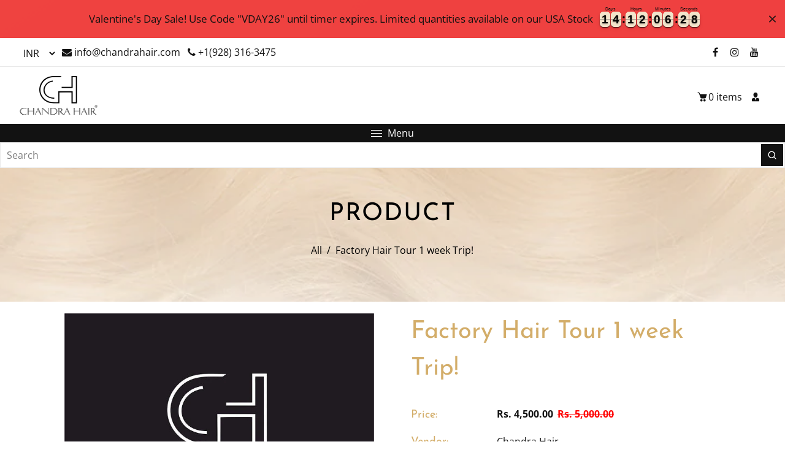

--- FILE ---
content_type: text/html; charset=utf-8
request_url: https://www.chandrahair.com/en-in/products/factory-hair-tour
body_size: 89259
content:
<!doctype html>
<html class="no-js" lang="en">
  <head>
    <!-- Google tag (gtag.js) -->
<script async src="https://www.googletagmanager.com/gtag/js?id=G-LYYKMXJR6G"></script>
<script>
  window.dataLayer = window.dataLayer || [];
  function gtag(){dataLayer.push(arguments);}
  gtag('js', new Date());

  gtag('config', 'G-LYYKMXJR6G');
</script>
    


    <link id="TW_LINK" href="https://css.twik.io/62f8259a9492d.css" onload="window.TWIK_SB && window.TWIK_SB()" rel="stylesheet"/><script>!function(){window.TWIK_ID="62f8259a9492d",localStorage.tw_init=1;var t=document.documentElement;if(window.TWIK_SB=function(){t.style.visibility="",t.style.opacity=""},window.TWIK_RS=function(){var t=document.getElementById("TW_LINK");t&&t.parentElement&&t.parentElement.removeChild(t)},setTimeout(TWIK_RS,localStorage.tw_init?2e3:6e3),setTimeout(TWIK_SB,localStorage.tw_init?250:1e3),document.body)return TWIK_RS();t.style.visibility="hidden",t.style.opacity=0}();</script><script id="TW_SCRIPT" onload="window.TWIK_SB && window.TWIK_SB()" src="https://cdn.twik.io/tcs.js"></script>
    <meta charset="utf-8">
    <meta http-equiv="X-UA-Compatible" content="IE=edge,chrome=1">
    <meta name="viewport" content="width=device-width,initial-scale=1">  
    <meta name="theme-color" content="">
    <link rel="preconnect" href="https://cdn.shopify.com" crossorigin  hreflang="en">
    <link rel="preconnect" href="https://fonts.shopify.com" crossorigin  hreflang="en">
    <link rel="preconnect" href="https://monorail-edge.shopifysvc.com"  hreflang="en"><link rel="canonical" href="https://www.chandrahair.com/en-in/products/factory-hair-tour" hreflang="en"><link rel="alternate" href="https://www.chandrahair.com/" hreflang="en" /><link rel="shortcut icon" href="//www.chandrahair.com/cdn/shop/files/favicon_dbdee2b8-d4b8-4809-bad7-0bb94ddceec1_16x16.png?v=1646323527" type="image/png" /><title>Factory Hair Tour 1 week Trip!
&ndash; Chandra Hair</title><meta name="description" content="This trip will change your life!  Come see our factory in person and learn the REAL HAIR BUSINESS! By understanding how hair is manufactured, you will become a much better hair seller!   This package includes: * Hotels in Bangalore and Shimoga * Travel by private car. We come to pick you up at the Airport and drive you">
    
    <!-- Social meta ================================================== -->
    <!-- /snippets/social-meta-tags.liquid -->


<meta property="og:site_name" content="Chandra Hair">
<meta property="og:url" content="https://www.chandrahair.com/en-in/products/factory-hair-tour">
<meta property="og:title" content="Factory Hair Tour 1 week Trip!">
<meta property="og:type" content="product">
<meta property="og:description" content="This trip will change your life!  Come see our factory in person and learn the REAL HAIR BUSINESS! By understanding how hair is manufactured, you will become a much better hair seller!   This package includes: * Hotels in Bangalore and Shimoga * Travel by private car. We come to pick you up at the Airport and drive you"><meta property="og:image" content="http://www.chandrahair.com/cdn/shop/products/chandrahairlogo2_7f1a4775-9f40-4372-ac38-603000efc02d.jpg?v=1649103896">
  <meta property="og:image:secure_url" content="https://www.chandrahair.com/cdn/shop/products/chandrahairlogo2_7f1a4775-9f40-4372-ac38-603000efc02d.jpg?v=1649103896">
  <meta property="og:image:width" content="707">
  <meta property="og:image:height" content="500">
  <meta property="og:price:amount" content="374,400.00">
  <meta property="og:price:currency" content="INR">



<meta name="twitter:card" content="summary_large_image">
<meta name="twitter:title" content="Factory Hair Tour 1 week Trip!">
<meta name="twitter:description" content="This trip will change your life!  Come see our factory in person and learn the REAL HAIR BUSINESS! By understanding how hair is manufactured, you will become a much better hair seller!   This package includes: * Hotels in Bangalore and Shimoga * Travel by private car. We come to pick you up at the Airport and drive you">

    
    <link href="//www.chandrahair.com/cdn/shop/t/40/assets/dt-framework.css?v=171568753831164651501696154379" rel="stylesheet" type="text/css" media="all" />  
    <link href="//www.chandrahair.com/cdn/shop/t/40/assets/dt-custom.css?v=90611184444542746991760770803" rel="stylesheet" type="text/css" media="all" />
    <link href="//www.chandrahair.com/cdn/shop/t/40/assets/swiper-bundle.min.css?v=61559546085551832391696149556" rel="stylesheet" type="text/css" media="all" /> 
    
    <link href="//www.chandrahair.com/cdn/shop/t/40/assets/select2.min.css?v=27970650042005650811696149556" rel="stylesheet" type="text/css" media="all" /> 
    
    <link href="//www.chandrahair.com/cdn/shop/t/40/assets/slick.css?v=105848270326492094871696149556" rel="stylesheet" type="text/css" media="all" /> 
    <link href="//www.chandrahair.com/cdn/shop/t/40/assets/font-all.min.css?v=176820762346757211011696149556" rel="stylesheet" type="text/css" media="all" /> 


    <script src="//www.chandrahair.com/cdn/shop/t/40/assets/jquery-3.5.1.min.js?v=177851068496422246591696149556"></script>
    <script src="//www.chandrahair.com/cdn/shopifycloud/storefront/assets/themes_support/api-0b83c35a.js" defer="defer"></script>
    <script src="//www.chandrahair.com/cdn/shop/t/40/assets/ajax-cart.js?v=142290339549520505551696149556" defer="defer"></script>
    <script src="//www.chandrahair.com/cdn/shop/t/40/assets/dt-plugins.js?v=112450118948716951721696149556"></script>  
    
    <script src="//www.chandrahair.com/cdn/shop/t/40/assets/select2.min.js?v=111399065542496963291696149556" defer="defer"></script>
    
    <script src="//www.chandrahair.com/cdn/shop/t/40/assets/slick.min.js?v=78403228708673780251696149556" defer="defer"></script>  
    
   
  
    <!-- connter for header-->
      <script>window.performance && window.performance.mark && window.performance.mark('shopify.content_for_header.start');</script><meta name="google-site-verification" content="8Higxv7IryTvRBvDGeQs8L9f4NZuh8cI4rpYHXZzcUA">
<meta name="facebook-domain-verification" content="cseqtdpcobzdb5fdvxhl58v0ht3ohk">
<meta name="facebook-domain-verification" content="jwvhodmoozr7za9pryzidkv6mvbfh4">
<meta name="google-site-verification" content="5OcPo72lw3OLhhsNrNHEUTTYehIvMEbq2728AMmkemA">
<meta id="shopify-digital-wallet" name="shopify-digital-wallet" content="/11752952/digital_wallets/dialog">
<meta name="shopify-checkout-api-token" content="2aa3941c9cf872537bce299494431000">
<link rel="alternate" hreflang="x-default" href="https://www.chandrahair.com/products/factory-hair-tour">
<link rel="alternate" hreflang="en" href="https://www.chandrahair.com/products/factory-hair-tour">
<link rel="alternate" hreflang="es" href="https://www.chandrahair.com/es/products/factory-hair-tour">
<link rel="alternate" hreflang="en-GB" href="https://www.chandrahair.com/en-gb/products/factory-hair-tour">
<link rel="alternate" hreflang="en-NL" href="https://www.chandrahair.com/en-nl/products/factory-hair-tour">
<link rel="alternate" hreflang="en-CA" href="https://www.chandrahair.com/en-ca/products/factory-hair-tour">
<link rel="alternate" hreflang="fr-CA" href="https://www.chandrahair.com/fr-ca/products/factory-hair-tour">
<link rel="alternate" hreflang="en-AU" href="https://www.chandrahair.com/en-au/products/factory-hair-tour">
<link rel="alternate" hreflang="en-FR" href="https://www.chandrahair.com/en-fr/products/factory-hair-tour">
<link rel="alternate" hreflang="fr-FR" href="https://www.chandrahair.com/fr-fr/products/factory-hair-tour">
<link rel="alternate" hreflang="en-DE" href="https://www.chandrahair.com/en-de/products/factory-hair-tour">
<link rel="alternate" hreflang="en-SE" href="https://www.chandrahair.com/en-se/products/factory-hair-tour">
<link rel="alternate" hreflang="en-CH" href="https://www.chandrahair.com/en-ch/products/factory-hair-tour">
<link rel="alternate" hreflang="fr-CH" href="https://www.chandrahair.com/fr-ch/products/factory-hair-tour">
<link rel="alternate" hreflang="en-IN" href="https://www.chandrahair.com/en-in/products/factory-hair-tour">
<link rel="alternate" hreflang="en-JP" href="https://www.chandrahair.com/en-jp/products/factory-hair-tour">
<link rel="alternate" hreflang="en-ES" href="https://www.chandrahair.com/en-es/products/factory-hair-tour">
<link rel="alternate" hreflang="es-ES" href="https://www.chandrahair.com/es-es/products/factory-hair-tour">
<link rel="alternate" hreflang="en-IT" href="https://www.chandrahair.com/en-it/products/factory-hair-tour">
<link rel="alternate" hreflang="en-BE" href="https://www.chandrahair.com/en-be/products/factory-hair-tour">
<link rel="alternate" hreflang="fr-BE" href="https://www.chandrahair.com/fr-be/products/factory-hair-tour">
<link rel="alternate" hreflang="en-LB" href="https://www.chandrahair.com/en-lb/products/factory-hair-tour">
<link rel="alternate" hreflang="en-NG" href="https://www.chandrahair.com/en-ng/products/factory-hair-tour">
<link rel="alternate" hreflang="en-AE" href="https://www.chandrahair.com/en-ae/products/factory-hair-tour">
<link rel="alternate" type="application/json+oembed" href="https://www.chandrahair.com/en-in/products/factory-hair-tour.oembed">
<script async="async" src="/checkouts/internal/preloads.js?locale=en-IN"></script>
<link rel="preconnect" href="https://shop.app" crossorigin="anonymous">
<script async="async" src="https://shop.app/checkouts/internal/preloads.js?locale=en-IN&shop_id=11752952" crossorigin="anonymous"></script>
<script id="apple-pay-shop-capabilities" type="application/json">{"shopId":11752952,"countryCode":"CA","currencyCode":"INR","merchantCapabilities":["supports3DS"],"merchantId":"gid:\/\/shopify\/Shop\/11752952","merchantName":"Chandra Hair","requiredBillingContactFields":["postalAddress","email","phone"],"requiredShippingContactFields":["postalAddress","email","phone"],"shippingType":"shipping","supportedNetworks":["visa","masterCard","amex","discover","jcb"],"total":{"type":"pending","label":"Chandra Hair","amount":"1.00"},"shopifyPaymentsEnabled":true,"supportsSubscriptions":true}</script>
<script id="shopify-features" type="application/json">{"accessToken":"2aa3941c9cf872537bce299494431000","betas":["rich-media-storefront-analytics"],"domain":"www.chandrahair.com","predictiveSearch":true,"shopId":11752952,"locale":"en"}</script>
<script>var Shopify = Shopify || {};
Shopify.shop = "chandra-hair.myshopify.com";
Shopify.locale = "en";
Shopify.currency = {"active":"INR","rate":"93.576636"};
Shopify.country = "IN";
Shopify.theme = {"name":"Final-changes 01-10-2023 - Lio + seazzle Widget","id":126200741949,"schema_name":"Shopify_theme","schema_version":"9.5.1","theme_store_id":null,"role":"main"};
Shopify.theme.handle = "null";
Shopify.theme.style = {"id":null,"handle":null};
Shopify.cdnHost = "www.chandrahair.com/cdn";
Shopify.routes = Shopify.routes || {};
Shopify.routes.root = "/en-in/";</script>
<script type="module">!function(o){(o.Shopify=o.Shopify||{}).modules=!0}(window);</script>
<script>!function(o){function n(){var o=[];function n(){o.push(Array.prototype.slice.apply(arguments))}return n.q=o,n}var t=o.Shopify=o.Shopify||{};t.loadFeatures=n(),t.autoloadFeatures=n()}(window);</script>
<script>
  window.ShopifyPay = window.ShopifyPay || {};
  window.ShopifyPay.apiHost = "shop.app\/pay";
  window.ShopifyPay.redirectState = null;
</script>
<script id="shop-js-analytics" type="application/json">{"pageType":"product"}</script>
<script defer="defer" async type="module" src="//www.chandrahair.com/cdn/shopifycloud/shop-js/modules/v2/client.init-shop-cart-sync_BN7fPSNr.en.esm.js"></script>
<script defer="defer" async type="module" src="//www.chandrahair.com/cdn/shopifycloud/shop-js/modules/v2/chunk.common_Cbph3Kss.esm.js"></script>
<script defer="defer" async type="module" src="//www.chandrahair.com/cdn/shopifycloud/shop-js/modules/v2/chunk.modal_DKumMAJ1.esm.js"></script>
<script type="module">
  await import("//www.chandrahair.com/cdn/shopifycloud/shop-js/modules/v2/client.init-shop-cart-sync_BN7fPSNr.en.esm.js");
await import("//www.chandrahair.com/cdn/shopifycloud/shop-js/modules/v2/chunk.common_Cbph3Kss.esm.js");
await import("//www.chandrahair.com/cdn/shopifycloud/shop-js/modules/v2/chunk.modal_DKumMAJ1.esm.js");

  window.Shopify.SignInWithShop?.initShopCartSync?.({"fedCMEnabled":true,"windoidEnabled":true});

</script>
<script>
  window.Shopify = window.Shopify || {};
  if (!window.Shopify.featureAssets) window.Shopify.featureAssets = {};
  window.Shopify.featureAssets['shop-js'] = {"shop-cart-sync":["modules/v2/client.shop-cart-sync_CJVUk8Jm.en.esm.js","modules/v2/chunk.common_Cbph3Kss.esm.js","modules/v2/chunk.modal_DKumMAJ1.esm.js"],"init-fed-cm":["modules/v2/client.init-fed-cm_7Fvt41F4.en.esm.js","modules/v2/chunk.common_Cbph3Kss.esm.js","modules/v2/chunk.modal_DKumMAJ1.esm.js"],"init-shop-email-lookup-coordinator":["modules/v2/client.init-shop-email-lookup-coordinator_Cc088_bR.en.esm.js","modules/v2/chunk.common_Cbph3Kss.esm.js","modules/v2/chunk.modal_DKumMAJ1.esm.js"],"init-windoid":["modules/v2/client.init-windoid_hPopwJRj.en.esm.js","modules/v2/chunk.common_Cbph3Kss.esm.js","modules/v2/chunk.modal_DKumMAJ1.esm.js"],"shop-button":["modules/v2/client.shop-button_B0jaPSNF.en.esm.js","modules/v2/chunk.common_Cbph3Kss.esm.js","modules/v2/chunk.modal_DKumMAJ1.esm.js"],"shop-cash-offers":["modules/v2/client.shop-cash-offers_DPIskqss.en.esm.js","modules/v2/chunk.common_Cbph3Kss.esm.js","modules/v2/chunk.modal_DKumMAJ1.esm.js"],"shop-toast-manager":["modules/v2/client.shop-toast-manager_CK7RT69O.en.esm.js","modules/v2/chunk.common_Cbph3Kss.esm.js","modules/v2/chunk.modal_DKumMAJ1.esm.js"],"init-shop-cart-sync":["modules/v2/client.init-shop-cart-sync_BN7fPSNr.en.esm.js","modules/v2/chunk.common_Cbph3Kss.esm.js","modules/v2/chunk.modal_DKumMAJ1.esm.js"],"init-customer-accounts-sign-up":["modules/v2/client.init-customer-accounts-sign-up_CfPf4CXf.en.esm.js","modules/v2/client.shop-login-button_DeIztwXF.en.esm.js","modules/v2/chunk.common_Cbph3Kss.esm.js","modules/v2/chunk.modal_DKumMAJ1.esm.js"],"pay-button":["modules/v2/client.pay-button_CgIwFSYN.en.esm.js","modules/v2/chunk.common_Cbph3Kss.esm.js","modules/v2/chunk.modal_DKumMAJ1.esm.js"],"init-customer-accounts":["modules/v2/client.init-customer-accounts_DQ3x16JI.en.esm.js","modules/v2/client.shop-login-button_DeIztwXF.en.esm.js","modules/v2/chunk.common_Cbph3Kss.esm.js","modules/v2/chunk.modal_DKumMAJ1.esm.js"],"avatar":["modules/v2/client.avatar_BTnouDA3.en.esm.js"],"init-shop-for-new-customer-accounts":["modules/v2/client.init-shop-for-new-customer-accounts_CsZy_esa.en.esm.js","modules/v2/client.shop-login-button_DeIztwXF.en.esm.js","modules/v2/chunk.common_Cbph3Kss.esm.js","modules/v2/chunk.modal_DKumMAJ1.esm.js"],"shop-follow-button":["modules/v2/client.shop-follow-button_BRMJjgGd.en.esm.js","modules/v2/chunk.common_Cbph3Kss.esm.js","modules/v2/chunk.modal_DKumMAJ1.esm.js"],"checkout-modal":["modules/v2/client.checkout-modal_B9Drz_yf.en.esm.js","modules/v2/chunk.common_Cbph3Kss.esm.js","modules/v2/chunk.modal_DKumMAJ1.esm.js"],"shop-login-button":["modules/v2/client.shop-login-button_DeIztwXF.en.esm.js","modules/v2/chunk.common_Cbph3Kss.esm.js","modules/v2/chunk.modal_DKumMAJ1.esm.js"],"lead-capture":["modules/v2/client.lead-capture_DXYzFM3R.en.esm.js","modules/v2/chunk.common_Cbph3Kss.esm.js","modules/v2/chunk.modal_DKumMAJ1.esm.js"],"shop-login":["modules/v2/client.shop-login_CA5pJqmO.en.esm.js","modules/v2/chunk.common_Cbph3Kss.esm.js","modules/v2/chunk.modal_DKumMAJ1.esm.js"],"payment-terms":["modules/v2/client.payment-terms_BxzfvcZJ.en.esm.js","modules/v2/chunk.common_Cbph3Kss.esm.js","modules/v2/chunk.modal_DKumMAJ1.esm.js"]};
</script>
<script>(function() {
  var isLoaded = false;
  function asyncLoad() {
    if (isLoaded) return;
    isLoaded = true;
    var urls = ["\/\/d1liekpayvooaz.cloudfront.net\/apps\/customizery\/customizery.js?shop=chandra-hair.myshopify.com","https:\/\/cdn.shopify.com\/s\/files\/1\/0683\/1371\/0892\/files\/splmn-shopify-prod-August-31.min.js?v=1693985059\u0026shop=chandra-hair.myshopify.com","https:\/\/api.omegatheme.com\/related-videos\/related-videos.js?shop=chandra-hair.myshopify.com","https:\/\/static.shareasale.com\/json\/shopify\/deduplication.js?shop=chandra-hair.myshopify.com","https:\/\/static.shareasale.com\/json\/shopify\/shareasale-tracking.js?sasmid=118071\u0026ssmtid=19038\u0026shop=chandra-hair.myshopify.com","https:\/\/cdn.shopify.com\/s\/files\/1\/1175\/2952\/t\/10\/assets\/gzXugIKOTHpek7OM.js?v=1635960814\u0026shopId=41077\u0026shop=chandra-hair.myshopify.com","https:\/\/servicify-appointments.herokuapp.com\/public\/frontend-v1.0.0.js?shop=chandra-hair.myshopify.com","https:\/\/cdn.nfcube.com\/instafeed-1fd2c6bdb58d9bf0aa075db588012ad5.js?shop=chandra-hair.myshopify.com","https:\/\/static-us.afterpay.com\/shopify\/afterpay-attract\/afterpay-attract-widget.js?shop=chandra-hair.myshopify.com","https:\/\/cdn.hextom.com\/js\/quickannouncementbar.js?shop=chandra-hair.myshopify.com","https:\/\/cdn.hextom.com\/js\/eventpromotionbar.js?shop=chandra-hair.myshopify.com","https:\/\/omnisnippet1.com\/platforms\/shopify.js?source=scriptTag\u0026v=2025-05-15T12\u0026shop=chandra-hair.myshopify.com","\/\/cdn.shopify.com\/proxy\/09e81ad46d26763e30bd76a951f3df6e3a73fc864477553c609d7fd7f42526ec\/sa-prod.saincserv.com\/i\/notification-AROAF7MQ.js?shop=chandra-hair.myshopify.com\u0026sp-cache-control=cHVibGljLCBtYXgtYWdlPTkwMA"];
    for (var i = 0; i < urls.length; i++) {
      var s = document.createElement('script');
      s.type = 'text/javascript';
      s.async = true;
      s.src = urls[i];
      var x = document.getElementsByTagName('script')[0];
      x.parentNode.insertBefore(s, x);
    }
  };
  if(window.attachEvent) {
    window.attachEvent('onload', asyncLoad);
  } else {
    window.addEventListener('load', asyncLoad, false);
  }
})();</script>
<script id="__st">var __st={"a":11752952,"offset":-18000,"reqid":"f59e81cc-fdcc-4640-8457-dbb1fcb6526b-1769802801","pageurl":"www.chandrahair.com\/en-in\/products\/factory-hair-tour","u":"7d5524a23e94","p":"product","rtyp":"product","rid":6755531456573};</script>
<script>window.ShopifyPaypalV4VisibilityTracking = true;</script>
<script id="captcha-bootstrap">!function(){'use strict';const t='contact',e='account',n='new_comment',o=[[t,t],['blogs',n],['comments',n],[t,'customer']],c=[[e,'customer_login'],[e,'guest_login'],[e,'recover_customer_password'],[e,'create_customer']],r=t=>t.map((([t,e])=>`form[action*='/${t}']:not([data-nocaptcha='true']) input[name='form_type'][value='${e}']`)).join(','),a=t=>()=>t?[...document.querySelectorAll(t)].map((t=>t.form)):[];function s(){const t=[...o],e=r(t);return a(e)}const i='password',u='form_key',d=['recaptcha-v3-token','g-recaptcha-response','h-captcha-response',i],f=()=>{try{return window.sessionStorage}catch{return}},m='__shopify_v',_=t=>t.elements[u];function p(t,e,n=!1){try{const o=window.sessionStorage,c=JSON.parse(o.getItem(e)),{data:r}=function(t){const{data:e,action:n}=t;return t[m]||n?{data:e,action:n}:{data:t,action:n}}(c);for(const[e,n]of Object.entries(r))t.elements[e]&&(t.elements[e].value=n);n&&o.removeItem(e)}catch(o){console.error('form repopulation failed',{error:o})}}const l='form_type',E='cptcha';function T(t){t.dataset[E]=!0}const w=window,h=w.document,L='Shopify',v='ce_forms',y='captcha';let A=!1;((t,e)=>{const n=(g='f06e6c50-85a8-45c8-87d0-21a2b65856fe',I='https://cdn.shopify.com/shopifycloud/storefront-forms-hcaptcha/ce_storefront_forms_captcha_hcaptcha.v1.5.2.iife.js',D={infoText:'Protected by hCaptcha',privacyText:'Privacy',termsText:'Terms'},(t,e,n)=>{const o=w[L][v],c=o.bindForm;if(c)return c(t,g,e,D).then(n);var r;o.q.push([[t,g,e,D],n]),r=I,A||(h.body.append(Object.assign(h.createElement('script'),{id:'captcha-provider',async:!0,src:r})),A=!0)});var g,I,D;w[L]=w[L]||{},w[L][v]=w[L][v]||{},w[L][v].q=[],w[L][y]=w[L][y]||{},w[L][y].protect=function(t,e){n(t,void 0,e),T(t)},Object.freeze(w[L][y]),function(t,e,n,w,h,L){const[v,y,A,g]=function(t,e,n){const i=e?o:[],u=t?c:[],d=[...i,...u],f=r(d),m=r(i),_=r(d.filter((([t,e])=>n.includes(e))));return[a(f),a(m),a(_),s()]}(w,h,L),I=t=>{const e=t.target;return e instanceof HTMLFormElement?e:e&&e.form},D=t=>v().includes(t);t.addEventListener('submit',(t=>{const e=I(t);if(!e)return;const n=D(e)&&!e.dataset.hcaptchaBound&&!e.dataset.recaptchaBound,o=_(e),c=g().includes(e)&&(!o||!o.value);(n||c)&&t.preventDefault(),c&&!n&&(function(t){try{if(!f())return;!function(t){const e=f();if(!e)return;const n=_(t);if(!n)return;const o=n.value;o&&e.removeItem(o)}(t);const e=Array.from(Array(32),(()=>Math.random().toString(36)[2])).join('');!function(t,e){_(t)||t.append(Object.assign(document.createElement('input'),{type:'hidden',name:u})),t.elements[u].value=e}(t,e),function(t,e){const n=f();if(!n)return;const o=[...t.querySelectorAll(`input[type='${i}']`)].map((({name:t})=>t)),c=[...d,...o],r={};for(const[a,s]of new FormData(t).entries())c.includes(a)||(r[a]=s);n.setItem(e,JSON.stringify({[m]:1,action:t.action,data:r}))}(t,e)}catch(e){console.error('failed to persist form',e)}}(e),e.submit())}));const S=(t,e)=>{t&&!t.dataset[E]&&(n(t,e.some((e=>e===t))),T(t))};for(const o of['focusin','change'])t.addEventListener(o,(t=>{const e=I(t);D(e)&&S(e,y())}));const B=e.get('form_key'),M=e.get(l),P=B&&M;t.addEventListener('DOMContentLoaded',(()=>{const t=y();if(P)for(const e of t)e.elements[l].value===M&&p(e,B);[...new Set([...A(),...v().filter((t=>'true'===t.dataset.shopifyCaptcha))])].forEach((e=>S(e,t)))}))}(h,new URLSearchParams(w.location.search),n,t,e,['guest_login'])})(!0,!0)}();</script>
<script integrity="sha256-4kQ18oKyAcykRKYeNunJcIwy7WH5gtpwJnB7kiuLZ1E=" data-source-attribution="shopify.loadfeatures" defer="defer" src="//www.chandrahair.com/cdn/shopifycloud/storefront/assets/storefront/load_feature-a0a9edcb.js" crossorigin="anonymous"></script>
<script crossorigin="anonymous" defer="defer" src="//www.chandrahair.com/cdn/shopifycloud/storefront/assets/shopify_pay/storefront-65b4c6d7.js?v=20250812"></script>
<script data-source-attribution="shopify.dynamic_checkout.dynamic.init">var Shopify=Shopify||{};Shopify.PaymentButton=Shopify.PaymentButton||{isStorefrontPortableWallets:!0,init:function(){window.Shopify.PaymentButton.init=function(){};var t=document.createElement("script");t.src="https://www.chandrahair.com/cdn/shopifycloud/portable-wallets/latest/portable-wallets.en.js",t.type="module",document.head.appendChild(t)}};
</script>
<script data-source-attribution="shopify.dynamic_checkout.buyer_consent">
  function portableWalletsHideBuyerConsent(e){var t=document.getElementById("shopify-buyer-consent"),n=document.getElementById("shopify-subscription-policy-button");t&&n&&(t.classList.add("hidden"),t.setAttribute("aria-hidden","true"),n.removeEventListener("click",e))}function portableWalletsShowBuyerConsent(e){var t=document.getElementById("shopify-buyer-consent"),n=document.getElementById("shopify-subscription-policy-button");t&&n&&(t.classList.remove("hidden"),t.removeAttribute("aria-hidden"),n.addEventListener("click",e))}window.Shopify?.PaymentButton&&(window.Shopify.PaymentButton.hideBuyerConsent=portableWalletsHideBuyerConsent,window.Shopify.PaymentButton.showBuyerConsent=portableWalletsShowBuyerConsent);
</script>
<script>
  function portableWalletsCleanup(e){e&&e.src&&console.error("Failed to load portable wallets script "+e.src);var t=document.querySelectorAll("shopify-accelerated-checkout .shopify-payment-button__skeleton, shopify-accelerated-checkout-cart .wallet-cart-button__skeleton"),e=document.getElementById("shopify-buyer-consent");for(let e=0;e<t.length;e++)t[e].remove();e&&e.remove()}function portableWalletsNotLoadedAsModule(e){e instanceof ErrorEvent&&"string"==typeof e.message&&e.message.includes("import.meta")&&"string"==typeof e.filename&&e.filename.includes("portable-wallets")&&(window.removeEventListener("error",portableWalletsNotLoadedAsModule),window.Shopify.PaymentButton.failedToLoad=e,"loading"===document.readyState?document.addEventListener("DOMContentLoaded",window.Shopify.PaymentButton.init):window.Shopify.PaymentButton.init())}window.addEventListener("error",portableWalletsNotLoadedAsModule);
</script>

<script type="module" src="https://www.chandrahair.com/cdn/shopifycloud/portable-wallets/latest/portable-wallets.en.js" onError="portableWalletsCleanup(this)" crossorigin="anonymous"></script>
<script nomodule>
  document.addEventListener("DOMContentLoaded", portableWalletsCleanup);
</script>

<script id='scb4127' type='text/javascript' async='' src='https://www.chandrahair.com/cdn/shopifycloud/privacy-banner/storefront-banner.js'></script><link id="shopify-accelerated-checkout-styles" rel="stylesheet" media="screen" href="https://www.chandrahair.com/cdn/shopifycloud/portable-wallets/latest/accelerated-checkout-backwards-compat.css" crossorigin="anonymous">
<style id="shopify-accelerated-checkout-cart">
        #shopify-buyer-consent {
  margin-top: 1em;
  display: inline-block;
  width: 100%;
}

#shopify-buyer-consent.hidden {
  display: none;
}

#shopify-subscription-policy-button {
  background: none;
  border: none;
  padding: 0;
  text-decoration: underline;
  font-size: inherit;
  cursor: pointer;
}

#shopify-subscription-policy-button::before {
  box-shadow: none;
}

      </style>

<script>window.performance && window.performance.mark && window.performance.mark('shopify.content_for_header.end');</script>       
    <!-- connter for header -->
    
    <script>  
      var DT_THEME = {
        strings: {
          addToWishList: "Translation missing: en.products.product.addToWishList",
          viewMyWishList: "Translation missing: en.products.product.viewMyWishList",
          addToCompareList: "Translation missing: en.products.product.addToCompareList",
          viewMyCompareList: "Translation missing: en.products.product.viewMyCompareList",
          addToCart: "Add to Cart",
          soldOut: "Sold Out",
          unavailable: "Unavailable",
          minCompareProductNav: "Translation missing: en.products.product.minCompareProductNav",
          minCompareProduct: "Translation missing: en.products.product.minCompareProduct"
        },
        moneyFormat: "Rs. {{amount}}"
      }; 
      
      $(document).ready(function(){
      $('.dt-sc-section-wrapper .grid.product-collection').slick({
        dots: false,
        infinite: false,
        arrows:false,
        speed: 300,
        slidesToShow: 4,
        slidesToScroll: 4,
         autoplay: true,
         autoplaySpeed: 3000,
        responsive: [
          {
            breakpoint: 1024,
            settings: {
              slidesToShow: 3,
              slidesToScroll: 1,
            
            }
          },
          {
            breakpoint: 600,
            settings: {
              slidesToShow: 2,
              slidesToScroll: 1,
              variableWidth: true
            }
          }
        ]
      });
       });     
    </script>
     <link href="//www.chandrahair.com/cdn/shop/t/40/assets/custom.scss.css?v=63999024668405095801696149556" rel="stylesheet" type="text/css" media="all" /> 
  <!-- BEGIN app block: shopify://apps/simple-affiliate/blocks/sa-tracker/da6b7ee2-2e27-43e4-9184-0df8dc5be07a -->
<script id="saets">(()=>{function r(){return new Promise((e,o)=>{window.Shopify.loadFeatures([{name:"consent-tracking-api",version:"0.1"}],async a=>{a?o(a):window.Shopify.customerPrivacy.userCanBeTracked()?e():document.addEventListener("trackingConsentAccepted",()=>e())})})}var i="Affiliate code",s="sacode",c="sa_signup";var A="saetc";var E="sa_email";var _=3600*24*7;function t(e){return new URLSearchParams(window.location?.search).get(e)}function l(e){document.readyState==="loading"?document.addEventListener("DOMContentLoaded",e):e()}var n=t(s);if(n){let e={[i]:n};fetch(window.Shopify.routes.root+"cart/update.js",{method:"POST",headers:{"Content-Type":"application/json"},body:JSON.stringify({attributes:e})}).then()}r().then(()=>{n&&(document.cookie=`${A}=${n}_${new Date().getTime()};Path=/;Max-Age=${_}`)});var p=t(E);p&&l(()=>{let e=document.querySelector('form[action="/account/login"] input[type=email]');e&&(e.value=p)});var S=t(c);S!==null&&(document.documentElement.dataset.sasignup="true");})();
</script>

<!-- END app block --><!-- BEGIN app block: shopify://apps/also-bought/blocks/app-embed-block/b94b27b4-738d-4d92-9e60-43c22d1da3f2 --><script>
    window.codeblackbelt = window.codeblackbelt || {};
    window.codeblackbelt.shop = window.codeblackbelt.shop || 'chandra-hair.myshopify.com';
    
        window.codeblackbelt.productId = 6755531456573;</script><script src="//cdn.codeblackbelt.com/widgets/also-bought/main.min.js?version=2026013014-0500" async></script>
<!-- END app block --><!-- BEGIN app block: shopify://apps/frequently-bought/blocks/app-embed-block/b1a8cbea-c844-4842-9529-7c62dbab1b1f --><script>
    window.codeblackbelt = window.codeblackbelt || {};
    window.codeblackbelt.shop = window.codeblackbelt.shop || 'chandra-hair.myshopify.com';
    
        window.codeblackbelt.productId = 6755531456573;</script><script src="//cdn.codeblackbelt.com/widgets/frequently-bought-together/main.min.js?version=2026013014-0500" async></script>
 <!-- END app block --><link href="https://monorail-edge.shopifysvc.com" rel="dns-prefetch">
<script>(function(){if ("sendBeacon" in navigator && "performance" in window) {try {var session_token_from_headers = performance.getEntriesByType('navigation')[0].serverTiming.find(x => x.name == '_s').description;} catch {var session_token_from_headers = undefined;}var session_cookie_matches = document.cookie.match(/_shopify_s=([^;]*)/);var session_token_from_cookie = session_cookie_matches && session_cookie_matches.length === 2 ? session_cookie_matches[1] : "";var session_token = session_token_from_headers || session_token_from_cookie || "";function handle_abandonment_event(e) {var entries = performance.getEntries().filter(function(entry) {return /monorail-edge.shopifysvc.com/.test(entry.name);});if (!window.abandonment_tracked && entries.length === 0) {window.abandonment_tracked = true;var currentMs = Date.now();var navigation_start = performance.timing.navigationStart;var payload = {shop_id: 11752952,url: window.location.href,navigation_start,duration: currentMs - navigation_start,session_token,page_type: "product"};window.navigator.sendBeacon("https://monorail-edge.shopifysvc.com/v1/produce", JSON.stringify({schema_id: "online_store_buyer_site_abandonment/1.1",payload: payload,metadata: {event_created_at_ms: currentMs,event_sent_at_ms: currentMs}}));}}window.addEventListener('pagehide', handle_abandonment_event);}}());</script>
<script id="web-pixels-manager-setup">(function e(e,d,r,n,o){if(void 0===o&&(o={}),!Boolean(null===(a=null===(i=window.Shopify)||void 0===i?void 0:i.analytics)||void 0===a?void 0:a.replayQueue)){var i,a;window.Shopify=window.Shopify||{};var t=window.Shopify;t.analytics=t.analytics||{};var s=t.analytics;s.replayQueue=[],s.publish=function(e,d,r){return s.replayQueue.push([e,d,r]),!0};try{self.performance.mark("wpm:start")}catch(e){}var l=function(){var e={modern:/Edge?\/(1{2}[4-9]|1[2-9]\d|[2-9]\d{2}|\d{4,})\.\d+(\.\d+|)|Firefox\/(1{2}[4-9]|1[2-9]\d|[2-9]\d{2}|\d{4,})\.\d+(\.\d+|)|Chrom(ium|e)\/(9{2}|\d{3,})\.\d+(\.\d+|)|(Maci|X1{2}).+ Version\/(15\.\d+|(1[6-9]|[2-9]\d|\d{3,})\.\d+)([,.]\d+|)( \(\w+\)|)( Mobile\/\w+|) Safari\/|Chrome.+OPR\/(9{2}|\d{3,})\.\d+\.\d+|(CPU[ +]OS|iPhone[ +]OS|CPU[ +]iPhone|CPU IPhone OS|CPU iPad OS)[ +]+(15[._]\d+|(1[6-9]|[2-9]\d|\d{3,})[._]\d+)([._]\d+|)|Android:?[ /-](13[3-9]|1[4-9]\d|[2-9]\d{2}|\d{4,})(\.\d+|)(\.\d+|)|Android.+Firefox\/(13[5-9]|1[4-9]\d|[2-9]\d{2}|\d{4,})\.\d+(\.\d+|)|Android.+Chrom(ium|e)\/(13[3-9]|1[4-9]\d|[2-9]\d{2}|\d{4,})\.\d+(\.\d+|)|SamsungBrowser\/([2-9]\d|\d{3,})\.\d+/,legacy:/Edge?\/(1[6-9]|[2-9]\d|\d{3,})\.\d+(\.\d+|)|Firefox\/(5[4-9]|[6-9]\d|\d{3,})\.\d+(\.\d+|)|Chrom(ium|e)\/(5[1-9]|[6-9]\d|\d{3,})\.\d+(\.\d+|)([\d.]+$|.*Safari\/(?![\d.]+ Edge\/[\d.]+$))|(Maci|X1{2}).+ Version\/(10\.\d+|(1[1-9]|[2-9]\d|\d{3,})\.\d+)([,.]\d+|)( \(\w+\)|)( Mobile\/\w+|) Safari\/|Chrome.+OPR\/(3[89]|[4-9]\d|\d{3,})\.\d+\.\d+|(CPU[ +]OS|iPhone[ +]OS|CPU[ +]iPhone|CPU IPhone OS|CPU iPad OS)[ +]+(10[._]\d+|(1[1-9]|[2-9]\d|\d{3,})[._]\d+)([._]\d+|)|Android:?[ /-](13[3-9]|1[4-9]\d|[2-9]\d{2}|\d{4,})(\.\d+|)(\.\d+|)|Mobile Safari.+OPR\/([89]\d|\d{3,})\.\d+\.\d+|Android.+Firefox\/(13[5-9]|1[4-9]\d|[2-9]\d{2}|\d{4,})\.\d+(\.\d+|)|Android.+Chrom(ium|e)\/(13[3-9]|1[4-9]\d|[2-9]\d{2}|\d{4,})\.\d+(\.\d+|)|Android.+(UC? ?Browser|UCWEB|U3)[ /]?(15\.([5-9]|\d{2,})|(1[6-9]|[2-9]\d|\d{3,})\.\d+)\.\d+|SamsungBrowser\/(5\.\d+|([6-9]|\d{2,})\.\d+)|Android.+MQ{2}Browser\/(14(\.(9|\d{2,})|)|(1[5-9]|[2-9]\d|\d{3,})(\.\d+|))(\.\d+|)|K[Aa][Ii]OS\/(3\.\d+|([4-9]|\d{2,})\.\d+)(\.\d+|)/},d=e.modern,r=e.legacy,n=navigator.userAgent;return n.match(d)?"modern":n.match(r)?"legacy":"unknown"}(),u="modern"===l?"modern":"legacy",c=(null!=n?n:{modern:"",legacy:""})[u],f=function(e){return[e.baseUrl,"/wpm","/b",e.hashVersion,"modern"===e.buildTarget?"m":"l",".js"].join("")}({baseUrl:d,hashVersion:r,buildTarget:u}),m=function(e){var d=e.version,r=e.bundleTarget,n=e.surface,o=e.pageUrl,i=e.monorailEndpoint;return{emit:function(e){var a=e.status,t=e.errorMsg,s=(new Date).getTime(),l=JSON.stringify({metadata:{event_sent_at_ms:s},events:[{schema_id:"web_pixels_manager_load/3.1",payload:{version:d,bundle_target:r,page_url:o,status:a,surface:n,error_msg:t},metadata:{event_created_at_ms:s}}]});if(!i)return console&&console.warn&&console.warn("[Web Pixels Manager] No Monorail endpoint provided, skipping logging."),!1;try{return self.navigator.sendBeacon.bind(self.navigator)(i,l)}catch(e){}var u=new XMLHttpRequest;try{return u.open("POST",i,!0),u.setRequestHeader("Content-Type","text/plain"),u.send(l),!0}catch(e){return console&&console.warn&&console.warn("[Web Pixels Manager] Got an unhandled error while logging to Monorail."),!1}}}}({version:r,bundleTarget:l,surface:e.surface,pageUrl:self.location.href,monorailEndpoint:e.monorailEndpoint});try{o.browserTarget=l,function(e){var d=e.src,r=e.async,n=void 0===r||r,o=e.onload,i=e.onerror,a=e.sri,t=e.scriptDataAttributes,s=void 0===t?{}:t,l=document.createElement("script"),u=document.querySelector("head"),c=document.querySelector("body");if(l.async=n,l.src=d,a&&(l.integrity=a,l.crossOrigin="anonymous"),s)for(var f in s)if(Object.prototype.hasOwnProperty.call(s,f))try{l.dataset[f]=s[f]}catch(e){}if(o&&l.addEventListener("load",o),i&&l.addEventListener("error",i),u)u.appendChild(l);else{if(!c)throw new Error("Did not find a head or body element to append the script");c.appendChild(l)}}({src:f,async:!0,onload:function(){if(!function(){var e,d;return Boolean(null===(d=null===(e=window.Shopify)||void 0===e?void 0:e.analytics)||void 0===d?void 0:d.initialized)}()){var d=window.webPixelsManager.init(e)||void 0;if(d){var r=window.Shopify.analytics;r.replayQueue.forEach((function(e){var r=e[0],n=e[1],o=e[2];d.publishCustomEvent(r,n,o)})),r.replayQueue=[],r.publish=d.publishCustomEvent,r.visitor=d.visitor,r.initialized=!0}}},onerror:function(){return m.emit({status:"failed",errorMsg:"".concat(f," has failed to load")})},sri:function(e){var d=/^sha384-[A-Za-z0-9+/=]+$/;return"string"==typeof e&&d.test(e)}(c)?c:"",scriptDataAttributes:o}),m.emit({status:"loading"})}catch(e){m.emit({status:"failed",errorMsg:(null==e?void 0:e.message)||"Unknown error"})}}})({shopId: 11752952,storefrontBaseUrl: "https://www.chandrahair.com",extensionsBaseUrl: "https://extensions.shopifycdn.com/cdn/shopifycloud/web-pixels-manager",monorailEndpoint: "https://monorail-edge.shopifysvc.com/unstable/produce_batch",surface: "storefront-renderer",enabledBetaFlags: ["2dca8a86"],webPixelsConfigList: [{"id":"767361085","configuration":"{\"shopId\":\"41077\"}","eventPayloadVersion":"v1","runtimeContext":"STRICT","scriptVersion":"e57a43765e0d230c1bcb12178c1ff13f","type":"APP","apiClientId":2328352,"privacyPurposes":[],"dataSharingAdjustments":{"protectedCustomerApprovalScopes":["read_customer_address","read_customer_email","read_customer_name","read_customer_personal_data","read_customer_phone"]}},{"id":"650248253","configuration":"{\"masterTagID\":\"19038\",\"merchantID\":\"118071\",\"appPath\":\"https:\/\/daedalus.shareasale.com\",\"storeID\":\"NaN\",\"xTypeMode\":\"NaN\",\"xTypeValue\":\"NaN\",\"channelDedup\":\"NaN\"}","eventPayloadVersion":"v1","runtimeContext":"STRICT","scriptVersion":"f300cca684872f2df140f714437af558","type":"APP","apiClientId":4929191,"privacyPurposes":["ANALYTICS","MARKETING"],"dataSharingAdjustments":{"protectedCustomerApprovalScopes":["read_customer_personal_data"]}},{"id":"331448381","configuration":"{\"config\":\"{\\\"pixel_id\\\":\\\"G-M2Y4TPL34G\\\",\\\"target_country\\\":\\\"US\\\",\\\"gtag_events\\\":[{\\\"type\\\":\\\"search\\\",\\\"action_label\\\":\\\"G-M2Y4TPL34G\\\"},{\\\"type\\\":\\\"begin_checkout\\\",\\\"action_label\\\":\\\"G-M2Y4TPL34G\\\"},{\\\"type\\\":\\\"view_item\\\",\\\"action_label\\\":[\\\"G-M2Y4TPL34G\\\",\\\"MC-QFEQY85P3G\\\"]},{\\\"type\\\":\\\"purchase\\\",\\\"action_label\\\":[\\\"G-M2Y4TPL34G\\\",\\\"MC-QFEQY85P3G\\\"]},{\\\"type\\\":\\\"page_view\\\",\\\"action_label\\\":[\\\"G-M2Y4TPL34G\\\",\\\"MC-QFEQY85P3G\\\"]},{\\\"type\\\":\\\"add_payment_info\\\",\\\"action_label\\\":\\\"G-M2Y4TPL34G\\\"},{\\\"type\\\":\\\"add_to_cart\\\",\\\"action_label\\\":\\\"G-M2Y4TPL34G\\\"}],\\\"enable_monitoring_mode\\\":false}\"}","eventPayloadVersion":"v1","runtimeContext":"OPEN","scriptVersion":"b2a88bafab3e21179ed38636efcd8a93","type":"APP","apiClientId":1780363,"privacyPurposes":[],"dataSharingAdjustments":{"protectedCustomerApprovalScopes":["read_customer_address","read_customer_email","read_customer_name","read_customer_personal_data","read_customer_phone"]}},{"id":"307462205","configuration":"{\"pixelCode\":\"CN91IEBC77UA83GBE5HG\"}","eventPayloadVersion":"v1","runtimeContext":"STRICT","scriptVersion":"22e92c2ad45662f435e4801458fb78cc","type":"APP","apiClientId":4383523,"privacyPurposes":["ANALYTICS","MARKETING","SALE_OF_DATA"],"dataSharingAdjustments":{"protectedCustomerApprovalScopes":["read_customer_address","read_customer_email","read_customer_name","read_customer_personal_data","read_customer_phone"]}},{"id":"184025149","configuration":"{\"pixel_id\":\"651028653719701\",\"pixel_type\":\"facebook_pixel\",\"metaapp_system_user_token\":\"-\"}","eventPayloadVersion":"v1","runtimeContext":"OPEN","scriptVersion":"ca16bc87fe92b6042fbaa3acc2fbdaa6","type":"APP","apiClientId":2329312,"privacyPurposes":["ANALYTICS","MARKETING","SALE_OF_DATA"],"dataSharingAdjustments":{"protectedCustomerApprovalScopes":["read_customer_address","read_customer_email","read_customer_name","read_customer_personal_data","read_customer_phone"]}},{"id":"90538045","configuration":"{\"apiURL\":\"https:\/\/api.omnisend.com\",\"appURL\":\"https:\/\/app.omnisend.com\",\"brandID\":\"57d58b8bf5e41e5d5b87e3bc\",\"trackingURL\":\"https:\/\/wt.omnisendlink.com\"}","eventPayloadVersion":"v1","runtimeContext":"STRICT","scriptVersion":"aa9feb15e63a302383aa48b053211bbb","type":"APP","apiClientId":186001,"privacyPurposes":["ANALYTICS","MARKETING","SALE_OF_DATA"],"dataSharingAdjustments":{"protectedCustomerApprovalScopes":["read_customer_address","read_customer_email","read_customer_name","read_customer_personal_data","read_customer_phone"]}},{"id":"27361341","configuration":"{\"sh_shop\":\"chandra-hair.myshopify.com\",\"sh_shop_id\":\"11752952\"}","eventPayloadVersion":"v1","runtimeContext":"STRICT","scriptVersion":"fad4d229668b78bd77ec3a11b3ac3d40","type":"APP","apiClientId":2395080,"privacyPurposes":["ANALYTICS"],"dataSharingAdjustments":{"protectedCustomerApprovalScopes":["read_customer_address","read_customer_email","read_customer_name","read_customer_personal_data","read_customer_phone"]}},{"id":"shopify-app-pixel","configuration":"{}","eventPayloadVersion":"v1","runtimeContext":"STRICT","scriptVersion":"0450","apiClientId":"shopify-pixel","type":"APP","privacyPurposes":["ANALYTICS","MARKETING"]},{"id":"shopify-custom-pixel","eventPayloadVersion":"v1","runtimeContext":"LAX","scriptVersion":"0450","apiClientId":"shopify-pixel","type":"CUSTOM","privacyPurposes":["ANALYTICS","MARKETING"]}],isMerchantRequest: false,initData: {"shop":{"name":"Chandra Hair","paymentSettings":{"currencyCode":"USD"},"myshopifyDomain":"chandra-hair.myshopify.com","countryCode":"CA","storefrontUrl":"https:\/\/www.chandrahair.com\/en-in"},"customer":null,"cart":null,"checkout":null,"productVariants":[{"price":{"amount":374400.0,"currencyCode":"INR"},"product":{"title":"Factory Hair Tour 1 week Trip!","vendor":"Chandra Hair","id":"6755531456573","untranslatedTitle":"Factory Hair Tour 1 week Trip!","url":"\/en-in\/products\/factory-hair-tour","type":""},"id":"39868473507901","image":{"src":"\/\/www.chandrahair.com\/cdn\/shop\/products\/chandrahairlogo2_7f1a4775-9f40-4372-ac38-603000efc02d.jpg?v=1649103896"},"sku":"P-FA-1172-S","title":"Default Title","untranslatedTitle":"Default Title"}],"purchasingCompany":null},},"https://www.chandrahair.com/cdn","1d2a099fw23dfb22ep557258f5m7a2edbae",{"modern":"","legacy":""},{"shopId":"11752952","storefrontBaseUrl":"https:\/\/www.chandrahair.com","extensionBaseUrl":"https:\/\/extensions.shopifycdn.com\/cdn\/shopifycloud\/web-pixels-manager","surface":"storefront-renderer","enabledBetaFlags":"[\"2dca8a86\"]","isMerchantRequest":"false","hashVersion":"1d2a099fw23dfb22ep557258f5m7a2edbae","publish":"custom","events":"[[\"page_viewed\",{}],[\"product_viewed\",{\"productVariant\":{\"price\":{\"amount\":374400.0,\"currencyCode\":\"INR\"},\"product\":{\"title\":\"Factory Hair Tour 1 week Trip!\",\"vendor\":\"Chandra Hair\",\"id\":\"6755531456573\",\"untranslatedTitle\":\"Factory Hair Tour 1 week Trip!\",\"url\":\"\/en-in\/products\/factory-hair-tour\",\"type\":\"\"},\"id\":\"39868473507901\",\"image\":{\"src\":\"\/\/www.chandrahair.com\/cdn\/shop\/products\/chandrahairlogo2_7f1a4775-9f40-4372-ac38-603000efc02d.jpg?v=1649103896\"},\"sku\":\"P-FA-1172-S\",\"title\":\"Default Title\",\"untranslatedTitle\":\"Default Title\"}}]]"});</script><script>
  window.ShopifyAnalytics = window.ShopifyAnalytics || {};
  window.ShopifyAnalytics.meta = window.ShopifyAnalytics.meta || {};
  window.ShopifyAnalytics.meta.currency = 'INR';
  var meta = {"product":{"id":6755531456573,"gid":"gid:\/\/shopify\/Product\/6755531456573","vendor":"Chandra Hair","type":"","handle":"factory-hair-tour","variants":[{"id":39868473507901,"price":37440000,"name":"Factory Hair Tour 1 week Trip!","public_title":null,"sku":"P-FA-1172-S"}],"remote":false},"page":{"pageType":"product","resourceType":"product","resourceId":6755531456573,"requestId":"f59e81cc-fdcc-4640-8457-dbb1fcb6526b-1769802801"}};
  for (var attr in meta) {
    window.ShopifyAnalytics.meta[attr] = meta[attr];
  }
</script>
<script class="analytics">
  (function () {
    var customDocumentWrite = function(content) {
      var jquery = null;

      if (window.jQuery) {
        jquery = window.jQuery;
      } else if (window.Checkout && window.Checkout.$) {
        jquery = window.Checkout.$;
      }

      if (jquery) {
        jquery('body').append(content);
      }
    };

    var hasLoggedConversion = function(token) {
      if (token) {
        return document.cookie.indexOf('loggedConversion=' + token) !== -1;
      }
      return false;
    }

    var setCookieIfConversion = function(token) {
      if (token) {
        var twoMonthsFromNow = new Date(Date.now());
        twoMonthsFromNow.setMonth(twoMonthsFromNow.getMonth() + 2);

        document.cookie = 'loggedConversion=' + token + '; expires=' + twoMonthsFromNow;
      }
    }

    var trekkie = window.ShopifyAnalytics.lib = window.trekkie = window.trekkie || [];
    if (trekkie.integrations) {
      return;
    }
    trekkie.methods = [
      'identify',
      'page',
      'ready',
      'track',
      'trackForm',
      'trackLink'
    ];
    trekkie.factory = function(method) {
      return function() {
        var args = Array.prototype.slice.call(arguments);
        args.unshift(method);
        trekkie.push(args);
        return trekkie;
      };
    };
    for (var i = 0; i < trekkie.methods.length; i++) {
      var key = trekkie.methods[i];
      trekkie[key] = trekkie.factory(key);
    }
    trekkie.load = function(config) {
      trekkie.config = config || {};
      trekkie.config.initialDocumentCookie = document.cookie;
      var first = document.getElementsByTagName('script')[0];
      var script = document.createElement('script');
      script.type = 'text/javascript';
      script.onerror = function(e) {
        var scriptFallback = document.createElement('script');
        scriptFallback.type = 'text/javascript';
        scriptFallback.onerror = function(error) {
                var Monorail = {
      produce: function produce(monorailDomain, schemaId, payload) {
        var currentMs = new Date().getTime();
        var event = {
          schema_id: schemaId,
          payload: payload,
          metadata: {
            event_created_at_ms: currentMs,
            event_sent_at_ms: currentMs
          }
        };
        return Monorail.sendRequest("https://" + monorailDomain + "/v1/produce", JSON.stringify(event));
      },
      sendRequest: function sendRequest(endpointUrl, payload) {
        // Try the sendBeacon API
        if (window && window.navigator && typeof window.navigator.sendBeacon === 'function' && typeof window.Blob === 'function' && !Monorail.isIos12()) {
          var blobData = new window.Blob([payload], {
            type: 'text/plain'
          });

          if (window.navigator.sendBeacon(endpointUrl, blobData)) {
            return true;
          } // sendBeacon was not successful

        } // XHR beacon

        var xhr = new XMLHttpRequest();

        try {
          xhr.open('POST', endpointUrl);
          xhr.setRequestHeader('Content-Type', 'text/plain');
          xhr.send(payload);
        } catch (e) {
          console.log(e);
        }

        return false;
      },
      isIos12: function isIos12() {
        return window.navigator.userAgent.lastIndexOf('iPhone; CPU iPhone OS 12_') !== -1 || window.navigator.userAgent.lastIndexOf('iPad; CPU OS 12_') !== -1;
      }
    };
    Monorail.produce('monorail-edge.shopifysvc.com',
      'trekkie_storefront_load_errors/1.1',
      {shop_id: 11752952,
      theme_id: 126200741949,
      app_name: "storefront",
      context_url: window.location.href,
      source_url: "//www.chandrahair.com/cdn/s/trekkie.storefront.c59ea00e0474b293ae6629561379568a2d7c4bba.min.js"});

        };
        scriptFallback.async = true;
        scriptFallback.src = '//www.chandrahair.com/cdn/s/trekkie.storefront.c59ea00e0474b293ae6629561379568a2d7c4bba.min.js';
        first.parentNode.insertBefore(scriptFallback, first);
      };
      script.async = true;
      script.src = '//www.chandrahair.com/cdn/s/trekkie.storefront.c59ea00e0474b293ae6629561379568a2d7c4bba.min.js';
      first.parentNode.insertBefore(script, first);
    };
    trekkie.load(
      {"Trekkie":{"appName":"storefront","development":false,"defaultAttributes":{"shopId":11752952,"isMerchantRequest":null,"themeId":126200741949,"themeCityHash":"2760953929710894645","contentLanguage":"en","currency":"INR","eventMetadataId":"1ced7af8-e8d7-4de4-b0ad-0957372a524e"},"isServerSideCookieWritingEnabled":true,"monorailRegion":"shop_domain","enabledBetaFlags":["65f19447","b5387b81"]},"Session Attribution":{},"S2S":{"facebookCapiEnabled":true,"source":"trekkie-storefront-renderer","apiClientId":580111}}
    );

    var loaded = false;
    trekkie.ready(function() {
      if (loaded) return;
      loaded = true;

      window.ShopifyAnalytics.lib = window.trekkie;

      var originalDocumentWrite = document.write;
      document.write = customDocumentWrite;
      try { window.ShopifyAnalytics.merchantGoogleAnalytics.call(this); } catch(error) {};
      document.write = originalDocumentWrite;

      window.ShopifyAnalytics.lib.page(null,{"pageType":"product","resourceType":"product","resourceId":6755531456573,"requestId":"f59e81cc-fdcc-4640-8457-dbb1fcb6526b-1769802801","shopifyEmitted":true});

      var match = window.location.pathname.match(/checkouts\/(.+)\/(thank_you|post_purchase)/)
      var token = match? match[1]: undefined;
      if (!hasLoggedConversion(token)) {
        setCookieIfConversion(token);
        window.ShopifyAnalytics.lib.track("Viewed Product",{"currency":"INR","variantId":39868473507901,"productId":6755531456573,"productGid":"gid:\/\/shopify\/Product\/6755531456573","name":"Factory Hair Tour 1 week Trip!","price":"374400.00","sku":"P-FA-1172-S","brand":"Chandra Hair","variant":null,"category":"","nonInteraction":true,"remote":false},undefined,undefined,{"shopifyEmitted":true});
      window.ShopifyAnalytics.lib.track("monorail:\/\/trekkie_storefront_viewed_product\/1.1",{"currency":"INR","variantId":39868473507901,"productId":6755531456573,"productGid":"gid:\/\/shopify\/Product\/6755531456573","name":"Factory Hair Tour 1 week Trip!","price":"374400.00","sku":"P-FA-1172-S","brand":"Chandra Hair","variant":null,"category":"","nonInteraction":true,"remote":false,"referer":"https:\/\/www.chandrahair.com\/en-in\/products\/factory-hair-tour"});
      }
    });


        var eventsListenerScript = document.createElement('script');
        eventsListenerScript.async = true;
        eventsListenerScript.src = "//www.chandrahair.com/cdn/shopifycloud/storefront/assets/shop_events_listener-3da45d37.js";
        document.getElementsByTagName('head')[0].appendChild(eventsListenerScript);

})();</script>
<script
  defer
  src="https://www.chandrahair.com/cdn/shopifycloud/perf-kit/shopify-perf-kit-3.1.0.min.js"
  data-application="storefront-renderer"
  data-shop-id="11752952"
  data-render-region="gcp-us-central1"
  data-page-type="product"
  data-theme-instance-id="126200741949"
  data-theme-name="Shopify_theme"
  data-theme-version="9.5.1"
  data-monorail-region="shop_domain"
  data-resource-timing-sampling-rate="10"
  data-shs="true"
  data-shs-beacon="true"
  data-shs-export-with-fetch="true"
  data-shs-logs-sample-rate="1"
  data-shs-beacon-endpoint="https://www.chandrahair.com/api/collect"
></script>
</head>
  <body id="factory-hair-tour-1-week-trip" class=" body-boxed template-product  others " style="">
  <script>
    window.HandleQty=function(){}
  </script>
    <img width="99999" height="99999" style="pointer-events: none; position: absolute; top: 0; left: 0; width: 99vw; height: 99vh; max-width: 99vw; max-height: 99vh;"  src="[data-uri]">
    
    
    <div class="mobile-menu" data-menu="dt-main-menu"></div>
    <div class="mobile-menu-overlay"></div>    
    <div class="off-canvas--viewport">
      
      <div id="CartDrawer" class="drawer drawer--right">
  <div class="drawer__header">
    <span class="drawer__close js-drawer-close dt-sc-btn close-icon">
     
    </span>
    <h4>Your Cart</h4>
  </div>
  <div id="CartContainer"></div>
</div>


      
      <div id="shopify-section-header" class="shopify-section">

<style>
  
  #dT_top-sticky { top: 0; left: 0; right: 0; display: none; z-index: 5; position: relative; background-color: var(--DTTertiaryColor); }
  #dT_top-sticky .search-box{ position: relative; display:flex; align-items: center; width: 100%; padding: 15px 0; }
  #dT_top-sticky .search-box .dt-sc-btn{ margin:0 0 0 15px; display: block; }
  #dT_top-sticky .close{ position: absolute; right: 15px; top: 50%; transform: translateY(-50%); z-index: 99; }
  #dT_top-sticky .dT_ProductProactiveSearch { display: flex; align-items: center; justify-content: center; width: 100%; }
  #dT_top-sticky .dT_ProductProactiveSearch form{ width: 100%; border: none; padding: 15px; background: transparent; }
  #dT_top-sticky .dt-sc-ProductSugesstions{ display: grid; grid-template-columns: repeat(2, 1fr); gap: 10px; padding: 10px; }
  #dT_top-sticky .dt-sc-ProductSugesstions:empty{ display: none; }
  #dT_top-sticky .dt-sc-ProductSugesstions li { width: 100%; border: 1px solid var(--DTColor_Border); padding: 10px; margin: 0; }
  
  @media (max-width: 767px) {
    #dT_top-sticky .dt-sc-ProductSugesstions { grid-template-columns: 1fr; } 
  }
  
  @media (max-width: 576px) {
    #dT_top-sticky .dT_ProductProactiveSearch form { padding-left: 0; }
  }
  
</style>





<div data-section-id="header" data-section-type="header-section" data-header-section>
  <header id="header">
    
    <section class="dt-sc-header-top-bar ">
      <div class="container-fluid spacing_enabled"> 
        <div class="row">
          <div class="dt-sc-flex-space-between">
              
            <form method="post" action="/en-in/cart/update" id="currency_form" accept-charset="UTF-8" class="shopify-currency-form" enctype="multipart/form-data"><input type="hidden" name="form_type" value="currency" /><input type="hidden" name="utf8" value="✓" /><input type="hidden" name="return_to" value="/en-in/products/factory-hair-tour" />
            <div class="custom-select">
              <select name="currency">
                
                
                <option>AED</option>
                
                
                
                <option>AFN</option>
                
                
                
                <option>ALL</option>
                
                
                
                <option>AMD</option>
                
                
                
                <option>ANG</option>
                
                
                
                <option>AUD</option>
                
                
                
                <option>AWG</option>
                
                
                
                <option>AZN</option>
                
                
                
                <option>BAM</option>
                
                
                
                <option>BBD</option>
                
                
                
                <option>BDT</option>
                
                
                
                <option>BIF</option>
                
                
                
                <option>BND</option>
                
                
                
                <option>BOB</option>
                
                
                
                <option>BSD</option>
                
                
                
                <option>BWP</option>
                
                
                
                <option>BZD</option>
                
                
                
                <option>CAD</option>
                
                
                
                <option>CDF</option>
                
                
                
                <option>CHF</option>
                
                
                
                <option>CNY</option>
                
                
                
                <option>CRC</option>
                
                
                
                <option>CVE</option>
                
                
                
                <option>CZK</option>
                
                
                
                <option>DJF</option>
                
                
                
                <option>DKK</option>
                
                
                
                <option>DOP</option>
                
                
                
                <option>DZD</option>
                
                
                
                <option>EGP</option>
                
                
                
                <option>ETB</option>
                
                
                
                <option>EUR</option>
                
                
                
                <option>FJD</option>
                
                
                
                <option>FKP</option>
                
                
                
                <option>GBP</option>
                
                
                
                <option>GMD</option>
                
                
                
                <option>GNF</option>
                
                
                
                <option>GTQ</option>
                
                
                
                <option>GYD</option>
                
                
                
                <option>HKD</option>
                
                
                
                <option>HNL</option>
                
                
                
                <option>HUF</option>
                
                
                
                <option>IDR</option>
                
                
                
                <option>ILS</option>
                
                
                
                <option selected="true">INR</option>
                
                
                
                <option>ISK</option>
                
                
                
                <option>JMD</option>
                
                
                
                <option>JPY</option>
                
                
                
                <option>KES</option>
                
                
                
                <option>KGS</option>
                
                
                
                <option>KHR</option>
                
                
                
                <option>KMF</option>
                
                
                
                <option>KRW</option>
                
                
                
                <option>KYD</option>
                
                
                
                <option>KZT</option>
                
                
                
                <option>LAK</option>
                
                
                
                <option>LBP</option>
                
                
                
                <option>LKR</option>
                
                
                
                <option>MAD</option>
                
                
                
                <option>MDL</option>
                
                
                
                <option>MMK</option>
                
                
                
                <option>MNT</option>
                
                
                
                <option>MOP</option>
                
                
                
                <option>MUR</option>
                
                
                
                <option>MVR</option>
                
                
                
                <option>MWK</option>
                
                
                
                <option>MYR</option>
                
                
                
                <option>NGN</option>
                
                
                
                <option>NIO</option>
                
                
                
                <option>NPR</option>
                
                
                
                <option>NZD</option>
                
                
                
                <option>PEN</option>
                
                
                
                <option>PGK</option>
                
                
                
                <option>PHP</option>
                
                
                
                <option>PKR</option>
                
                
                
                <option>PLN</option>
                
                
                
                <option>PYG</option>
                
                
                
                <option>QAR</option>
                
                
                
                <option>RON</option>
                
                
                
                <option>RSD</option>
                
                
                
                <option>RWF</option>
                
                
                
                <option>SAR</option>
                
                
                
                <option>SBD</option>
                
                
                
                <option>SEK</option>
                
                
                
                <option>SGD</option>
                
                
                
                <option>SHP</option>
                
                
                
                <option>SLL</option>
                
                
                
                <option>STD</option>
                
                
                
                <option>THB</option>
                
                
                
                <option>TJS</option>
                
                
                
                <option>TOP</option>
                
                
                
                <option>TTD</option>
                
                
                
                <option>TWD</option>
                
                
                
                <option>TZS</option>
                
                
                
                <option>UAH</option>
                
                
                
                <option>UGX</option>
                
                
                
                <option>USD</option>
                
                
                
                <option>UYU</option>
                
                
                
                <option>UZS</option>
                
                
                
                <option>VND</option>
                
                
                
                <option>VUV</option>
                
                
                
                <option>WST</option>
                
                
                
                <option>XAF</option>
                
                
                
                <option>XCD</option>
                
                
                
                <option>XOF</option>
                
                
                
                <option>XPF</option>
                
                
                
                <option>YER</option>
                
                
              </select>
            </div>
            </form>   
             
            
            <ul class="dt-sc-list-inline header-contact">
              
              <li><a href="mailto:info@chandrahair.com"><i class="fa fa-envelope" aria-hidden="true"></i> info@chandrahair.com</a>
                
                
              <li><a href="tel:+1(928) 316-3475"><i class="fa fa-phone" aria-hidden="true"></i> +1(928) 316-3475</a> </li>
              
            </ul>
            

            
            <div class="dt-sc-list-inline">
              
              <div class="">
   
  <ul class="dt-sc-social-icons dt-sc-list-inline">
    
    
    <li>
      <a class="icon-fallback-text fb hexagon" target="blank" href="https://www.facebook.com/chandrahaircollections/?fref=ts" title="Facebook">
        <i class="fa fa-facebook" aria-hidden="true"></i>
        <span class="icon__fallback-text">Facebook</span>
      </a>
    </li>
    
    
    
    
    <li>
      <a class="icon-fallback-text ins" target="blank" href="https://www.instagram.com/chandra_hair/" title="Instagram">
        <i class="fa fa-instagram" aria-hidden="true"></i>
        <span class="icon__fallback-text">Instagram</span>
      </a>
    </li>
    
    
    
    <li>
      <a class="icon-fallback-text youtube" target="blank" href="https://www.youtube.com/channel/UCyVPx38eitnLMZIiZApvPVw" title="YouTube">
        <i class="fa fa-youtube" aria-hidden="true"></i>
        <span class="icon__fallback-text">YouTube</span>
      </a>
    </li>
    
    

    
    
  </ul>
</div>                              
              

              
            </div>
            

          </div>
        </div>
      </div>
    </section>
    
    

    <section class="dt-sc-header-logo-sec sticky-header  sticky_remove_on_mobile " id="sticky-header">
      <div class="container-fluid spacing_enabled"> 
        <div class="row">
                    
                    
          

<div class="header_middle">
  
<div  class="logo text-center">
    <a href="/en-in">
      
      <img src="//www.chandrahair.com/cdn/shop/files/Chandra-Hairs-Logo_300x300.png?v=1646574450"  alt="Chandra Hair"  style="max-width: 240px">
    </a> 
  </div>
  
  <div class="site-header__links dt-sc-flex">
    
    <a href="/en-in/cart"  class="site-header__cart-toggle js-drawer-open-right dT_MiniCartModelBtn" aria-controls="CartDrawer" aria-expanded="false"  id="cart-number">
      <svg  xmlns="http://www.w3.org/2000/svg" xmlns:xlink="http://www.w3.org/1999/xlink" x="0px" y="0px"
	 viewBox="0 0 100 100" xml:space="preserve">
<g>
	<path d="M94.4,22.7c-0.4-0.1-0.8-0.2-1.2-0.2H77.5h-7.8H46.1h-7.8h-9.8L25,12.8c-2.1-6-7.8-10-14.2-9.9H6.8c-2.2,0-3.9,1.8-3.9,3.9
		s1.8,3.9,3.9,3.9h3.9c3,0,5.7,1.9,6.7,4.7l15.2,42.4c1.7,4.7,6.1,7.8,11.1,7.8h32c5.1,0,9.6-3.2,11.2-8l10-30
		C97.6,25.6,96.5,23.4,94.4,22.7z"/>
	<circle cx="42.1" cy="85.3" r="11.8"/>
	<circle cx="73.5" cy="85.3" r="11.8"/>
</g>
</svg>

      <span class="icon__fallback-text">Your Cart</span>
      <div id="CartCount" data-cart_item_count="0" data-show_cnt_zero="yes" class="site-header__cart-count xhide" >
        <span class="count CartCount">0</span>
        <span class="cart-words">items</span>
      </div>
    </a>
    
    
    
    <a href="/en-in/account/login" class="site-header__icon site-header__account">
      <svg  xmlns="http://www.w3.org/2000/svg" xmlns:xlink="http://www.w3.org/1999/xlink" x="0px" y="0px"
	 viewBox="0 0 100 100" xml:space="preserve">
<g>
	<path  d="M46.8,57c0.9,0,1.8,0,2.7,0c12,0,19.2-13.2,20.7-23.7c0.3-1.5,0.6-3.3,0.6-5.1C70.9,15.5,62.8,5,49.5,5
		S28.2,15.5,28.2,28.2C28.2,39.6,34.5,54.6,46.8,57z"/>
	<path d="M64.3,60.6c-3.6-0.9-4.8-0.6-6.9,5.1l-7.2,20.7l-7.5-20.7c-2.1-5.7-3.3-6-6.9-5.1c-15.3,3.3-24,3.9-23.7,20.1
		v10.2c0,2.6,1.5,4,3,4c0,0,0,0,0,0h69.9v0c1.6,0,3.1-1.4,3.1-4.1V80.7C88.3,64.5,79.6,63.9,64.3,60.6z"/>
</g>
</svg>

      <span class="icon__fallback-text">Sign In</span>
    </a>
    
    

    

    

    
  </div>
</div>


          
           
        </div>
      </div>

      <div class="logo-alignment 
                  
                  dt-sc-logo_top_center
                  ">             

        <nav id="AccessibleNav" role="navigation" class="dt-sc-flex-space-between" data-menu="dt-main-menu">             
                   
          
<ul class="dt-sc-list-inline  dt-desktop-menu dt-nav" data-menu="dt-main-menu">
  <li class="close-nav"></li>

<li class="2 text-menu
           top-level-link 
            dt-sc-secondary
           
            menu-item-has-children">
  <a href="/en-in/collections/wefts" class="  dt-sc-nav-link dropdown"> 
    Our Hair <span class="dt-sc-caret"></span>
    
  </a>

  <div class="sub-menu-block is-hidden">
    <div class="go-back">
      <a href="javascript:void(0);"></a>
    </div>
    <div class="see-all"></div>
    <div class="dt-sc-dropdown-menu dt-sc_main-menu--has-links" id="our-hair-1-dt-sc-menu">
      <ul class="sub-menu-lists"><li class=" menu-item-has-children">
          <a href="/en-in/collections/wefts" >
            Wefts
          </a><div class="sub-menu-block is-hidden">
            <div class="go-back">
              <a href="javascript:void(0);"></a>
            </div>
            <div class="see-all"></div>
            <div class="dt-sc_main-menu--has-links" id="our-hair-1-dt-sc-menu">
              <ul class="sub-menu-lists"><li class="">
                  <a href="/en-in/collections/raw-hair" >
                    Raw Hair
                  </a>
                </li><li class="">
                  <a href="/en-in/collections/virgin-hair" >
                    Virgin Hair
                  </a>
                </li><li class="">
                  <a href="/en-in/collections/curly-hair" >
                    Curly Hair
                  </a>
                </li><li class="">
                  <a href="/en-in/collections/hand-tied-wefts" >
                    Hand-Tied Wefts
                  </a>
                </li><li class="">
                  <a href="/en-in/collections/genius-weft" >
                    Genius Wefts
                  </a>
                </li></ul>
            </div>
          </div></li><li class=" ">
          <a href="/en-in/collections/colored-hair-extensions" >
            Colored Hair Extensions
          </a></li><li class=" ">
          <a href="/en-in/collections/bulk-hair" >
            Bulk Hair
          </a></li><li class=" ">
          <a href="https://chandrahair.com/collections/tape-hair-extensions" >
            Tape Hair Extensions
          </a></li><li class=" ">
          <a href="https://chandrahair.com/collections/microlinks-tape-hair-extensions" >
            Microlinks (ITIPS) Hair Extensions
          </a></li><li class=" ">
          <a href="/en-in/collections/k-tips" >
            K-Tips
          </a></li><li class=" ">
          <a href="/en-in/collections/frontals" >
            Frontals
          </a></li><li class=" ">
          <a href="/en-in/collections/closures" >
            Closures
          </a></li><li class=" ">
          <a href="/en-in/collections/clip-in-hair-extensions" >
            Clip-ins Hair Extensions
          </a></li><li class=" menu-item-has-children">
          <a href="/en-in/collections/wigs" >
            Wigs
          </a><div class="sub-menu-block is-hidden">
            <div class="go-back">
              <a href="javascript:void(0);"></a>
            </div>
            <div class="see-all"></div>
            <div class="dt-sc_main-menu--has-links" id="our-hair-1-dt-sc-menu">
              <ul class="sub-menu-lists"><li class="">
                  <a href="/en-in/collections/wigs" >
                    Human Hair Wigs
                  </a>
                </li><li class="">
                  <a href="/en-in/collections/balayage-salon-wigs" >
                    Balayage Salon Wigs
                  </a>
                </li><li class="">
                  <a href="/en-in/collections/high-quality-synthetic-wigs" >
                    Synthetic Wigs
                  </a>
                </li></ul>
            </div>
          </div></li><li class=" ">
          <a href="/en-in/collections/specialty-products" >
            Specialty Products
          </a></li><li class=" ">
          <a href="/en-in/collections/bundle-deals" >
            BUNDLE DEALS
          </a></li><li class=" ">
          <a href="/en-in/collections/usa-stock" >
            USA STOCK
          </a></li><li class=" ">
          <a href="/en-in/collections/stock-clearance" >
            STOCK CLEARANCE SALE
          </a></li></ul>
    </div>
  </div>  
  </li>
 

<li class="0 text-menu
           top-level-link 
            dt-sc-child
           
            ">
  <a href="/en-in/pages/about-us" class="  dt-sc-nav-link dropdown"> 
    About us 
    
  </a>

  </li>
 

<li class="0 text-menu
           top-level-link 
            dt-sc-child
           
            ">
  <a href="/en-in/pages/hair-description" class="  dt-sc-nav-link dropdown"> 
    Hair Description 
    
  </a>

  </li>
 

<li class="0 text-menu
           top-level-link 
            dt-sc-child
           
            ">
  <a href="/en-in/pages/order-wholesale" class="  dt-sc-nav-link dropdown"> 
    Wholesale Registration For Professionals 
    
  </a>

  </li>
 

<li class="0 text-menu
           top-level-link 
            dt-sc-child
           
            ">
  <a href="/en-in/products/wholesale-club" class="  dt-sc-nav-link dropdown"> 
    Wholesale Club 
    
  </a>

  </li>
 

<li class="0 text-menu
           top-level-link 
            dt-sc-child
           
            ">
  <a href="/en-in/collections/accessories" class="  dt-sc-nav-link dropdown"> 
    Accessories 
    
  </a>

  </li>
 

<li class="0 text-menu
           top-level-link 
            dt-sc-child
           
            ">
  <a href="/en-in/pages/buy-now-pay-later" class="  dt-sc-nav-link dropdown"> 
    Buy Now Pay Later! 
    
  </a>

  </li>
 

<li class="0 text-menu
           top-level-link 
            dt-sc-child
           
            ">
  <a href="https://www.chandrahair.com/pages/referral-program" class="  dt-sc-nav-link dropdown"> 
    Referral Program 
    
  </a>

  </li>
 

<li class="1 text-menu
           top-level-link 
            dt-sc-child
           
            menu-item-has-children">
  <a href="/en-in/collections/education" class="  dt-sc-nav-link dropdown"> 
    Education <span class="dt-sc-caret"></span>
    
  </a>

  <div class="sub-menu-block is-hidden">
    <div class="go-back">
      <a href="javascript:void(0);"></a>
    </div>
    <div class="see-all"></div>
    <div class="dt-sc-dropdown-menu dt-sc_main-menu--has-links" id="education-9-dt-sc-menu">
      <ul class="sub-menu-lists"><li class=" ">
          <a href="/en-in/blogs/news" >
            Blog
          </a></li><li class=" ">
          <a href="https://www.chandrahair.com/collections/education" >
            Classes
          </a></li></ul>
    </div>
  </div>  
  </li>
 

<li class="0 text-menu
           top-level-link 
            dt-sc-child
           
            ">
  <a href="/en-in/pages/contact-us" class="  dt-sc-nav-link dropdown"> 
    Contact Us 
    
  </a>

  </li>
 </ul><div  class="mobile-nav-container mobile-nav-offcanvas-right dt-header-menu" data-menu="dt-main-menu">    
  <div class="menu-trigger" data-menu="dt-main-menu">  <i class="menu-trigger-icon"></i> <span>Menu</span>  </div>             
</div> 


          



          
        </nav>           
      </div>
      <div class="dt-sc-search-form">
          <div id="SearchDrawer" class="dT_ProductProactiveSearch">
  <form action="/search" method="get">    
    <input type="hidden" name="type" value="product">
     <input type="search" id="SearchInput" name="q" value="" 
           placeholder="Search" aria-label="Search" 
           class="search-bar__input"
           autocomplete="off"
           v-model="search" @keyup="inputChanged" @keydown.down="onArrow" @keydown.up="onArrow">
    <button type="submit" class="dt-sc-btn">
      <svg version="1.1" id="Layer_1" xmlns="http://www.w3.org/2000/svg" xmlns:xlink="http://www.w3.org/1999/xlink" x="0px" y="0px"
	 viewBox="0 0 100 100" style="enable-background:new 0 0 100 100;" xml:space="preserve">
<path d="M76.4,69.4c13.9-17.8,10.8-43.5-7-57.4C51.6-1.9,25.9,1.2,12,19C-1.9,36.8,1.2,62.5,19,76.4C33.8,88,54.6,88,69.4,76.4
	l18.8,18.8c1.9,1.9,5.1,2,7,0c1.9-1.9,2-5.1,0-7c0,0,0,0,0,0L76.4,69.4z M44.3,75.1c-17.1,0-30.9-13.8-30.9-30.9
	c0-17.1,13.8-30.9,30.9-30.9c17.1,0,30.9,13.8,30.9,30.9c0,0,0,0,0,0C75.1,61.3,61.3,75.1,44.3,75.1z"/>
</svg>      
    </button>
    <button type="button" class="dt-sc-btn close dT_SearchClose" style="display:none;">
      <svg  xmlns="http://www.w3.org/2000/svg" xmlns:xlink="http://www.w3.org/1999/xlink" x="0px" y="0px"
	 viewBox="0 0 100 100"  xml:space="preserve">
  
<path d="M57,50l35.2-35.2c1.9-1.9,1.9-5.1,0-7c-1.9-1.9-5.1-1.9-7,0L50,43L14.8,7.7c-1.9-1.9-5.1-1.9-7,0c-1.9,1.9-1.9,5.1,0,7
	L43,50L7.7,85.2c-1.9,1.9-1.9,5.1,0,7c1,1,2.2,1.5,3.5,1.5s2.5-0.5,3.5-1.5L50,57l35.2,35.2c1,1,2.2,1.5,3.5,1.5s2.5-0.5,3.5-1.5
	c1.9-1.9,1.9-5.1,0-7L57,50z"/>
</svg>
      
    </button>  
  </form>

  <div class="dT_PredictiveSearchResult_Section">
    <template v-if="dT_ProductProactiveSugesstions">
  <ul class="dt-sc-ProductSugesstions" >
    <li  v-for="(item, i) in filteredSearchResults" :key="i" class="autocomplete-results" v-show="isOpen" :class="{ 'is-active': i === arrowCounter }">
      <template v-if="item.image">
        <a :href="item.url">
          <img :src="item.image" alt="">
        </a>
      </template>
      <div class="media-body">
        <a :href="item.url">${ item.product_title }</a>
        <div class="price">
          
           Rs. ${item.price} 
        </div>
      </div>
    </li>
  </ul>
</template>

  </div>
</div>

      </div>
    </section>
  </header>
</div>

<script>
  jQuery(document).ready(function($) {    
    "use strict";
    // FOR MOBILE MENU
    if($(window).width() < 1281) {       
      var phrases = [];
      $('ul.secondary__nav').each(function(){
        var phrase = '';  
        phrase += $(this).html();
        $(phrase).insertAfter("ul.dt-desktop-menu > li:last-child");
      });

      // Move Nav as Mobile Nav
      $("nav.dt-sc-flex-space-between").each(function() {

        var d = $(this).data('menu'),                    
            c = $(this).find('ul[data-menu="' + d + '"]').clone().removeClass('dt-nav'),
            m = $('body').find('.mobile-menu[data-menu="' + d + '"]');        
        // To Remove animation classes
        $('[data-animation]', c).each(function(ix, ele) {
          var $classes = $(ele).attr("class"),
              $animation = $(ele).attr("data-animation");

          $classes = $classes.replace($animation, '');
          $(ele).attr("class", $classes);
        });

        c.prependTo(m);
      });

      mobileTrigger();

      // Closing Mobile Nav
      $('li.close-nav').on('click', function(event) {
        closeMobNav();
      });

      $('body > .mobile-menu-overlay').on('click', function(event) {
        closeMobNav();
      });

      // Sub Menu in Mobile Menu
      $('.menu-item-has-children > a').on('click', function(event) {

        if ($('body').hasClass('nav-is-visible')) {
          event.preventDefault();
          var a = $(this).clone();
          $(this).next('.sub-menu-block').find('.see-all').html(a);          
        }

        var selected = $(this);                
        if (selected.next('div.sub-menu-block').hasClass('is-hidden')) {          
          selected.addClass('selected').next('div.sub-menu-block').removeClass('is-hidden');
        } else {          
          selected.removeClass('selected').next('div.sub-menu-block').addClass('is-hidden');
        }
      });

      // Go Back in Mobile Menu
      $('.go-back').on('click', function() {
        $(this).parent('div.sub-menu-block').addClass('is-hidden');
      });


    }

    // FOR DESKTOP MENU
    if($(window).width() > 1280) {

      jQuery('.menu-item-has-children > a').mouseenter(function(e) {
        var selected = $(this);
        if (selected.next('div.sub-menu-block').hasClass('is-hidden')) {
          selected.addClass('selected').next('div.sub-menu-block').removeClass('is-hidden');
        } else {
          selected.removeClass('selected').next('div.sub-menu-block').addClass('is-hidden');
        }
        e.preventDefault();
      }).mouseleave(function(e) {
        var selected = $(this);
        if (selected.next('div.sub-menu-block').hasClass('is-hidden')) {
          selected.addClass('selected').next('div.sub-menu-block').removeClass('is-hidden');
        } else {
          selected.removeClass('selected').next('div.sub-menu-block').addClass('is-hidden');
        }
        e.preventDefault();
      });


      function megaMenu() {

        if($("#header .container-fluid").length) {
          var parentRow = $("#header .container-fluid > .row");
          var parentLeft = parseInt(parentRow.css("marginLeft").replace('px', ''));
        } else {
          var parentRow = $("#header .container .row");
          var parentLeft = parseInt(parentRow.offset().left);
        }
        var parentWidth = parentRow.width();        

        $("#header .dt-sc-header-logo-sec .dt-nav li:not(.close-nav)").each(function() {
          var thisItem = $(this);
          if(thisItem.hasClass('has-mega-menu')) {
            var thisItemLeft = thisItem.find('a').offset().left;
            var menuLeft = parseInt(thisItemLeft-parentLeft);
            //console.log(thisItem.find('a').html()+ ' ==> '+parentLeft+' - '+thisItemLeft+' - '+menuLeft);
            thisItem.find('.sub-menu-block').css('width', parentWidth);  
            thisItem.find('.sub-menu-block').css('left', -menuLeft);            
          }
        });

        $("#header .sticky-header-active .dt-nav li:not(.close-nav)").each(function() {
          var thisItem = $(this);
          if(thisItem.hasClass('has-mega-menu')) {
            var thisItemLeft = thisItem.find('a').offset().left;
            var menuLeft = parseInt(thisItemLeft-parentLeft);
            //console.log(thisItem.find('a').html()+ ' ==> '+parentLeft+' - '+thisItemLeft+' - '+menuLeft);
            thisItem.find('.sub-menu-block').css('width', parentWidth);  
            thisItem.find('.sub-menu-block').css('left', -menuLeft);            
          }
        });

        window.setTimeout(function(){         
          $(window).trigger('resize');
        }, 800);
      }

      var megaMenuResize = false;      
      $(window).bind("resize", function() {  
        if(!megaMenuResize) {
          megaMenu();  
          megaMenuResize = true;
        }
      });
      megaMenu();
    }

    // COMMAN HEADER STICKY
    
    if( $("#sticky-header").length > 0 ) {
      var $sticky_header_cloned = $('#sticky-header').clone();
      $sticky_header_cloned.attr('id', 'sticky-header-active').removeClass('dt-sc-header-logo-sec sticky_remove_on_mobile sticky-header').addClass('sticky-header-active');
      $( $sticky_header_cloned ).insertAfter( $('.sticky-header') );
      var position = $('.dt-sc-header-logo-sec.sticky-header').position().top; 
      $(window).scroll(function() {
        mobileTrigger();
        var scroll = $(window).scrollTop();
        if(scroll > position) {           
          $("#sticky-header-active.sticky-header-active").addClass('dt-header-top');
          $("#sticky-header-active.sticky-header-active").addClass('dt-header-scroll');
          $("#sticky-header-active.sticky-header-active").show();
        } else {          
          $("#sticky-header-active.sticky-header-active").removeClass('dt-header-top');
          $("#sticky-header-active.sticky-header-active").removeClass('dt-header-scroll');       

        }
      });
    }
    

  });

  // TRIGGER MENU FOR BOTH CASES

  function mobileTrigger(){
    $('.menu-trigger').on('click', function(event) {    
      console.log("clicked");
      // $('body').find('.mobile-menu').toggleClass('nav-is-visible');
      $('body').find('.mobile-menu').addClass('nav-is-visible');
      //$('body').find('.mobile-menu-overlay').toggleClass('is-visible');
      $('body').find('.mobile-menu-overlay').addClass('is-visible');
      //$('body').toggleClass('nav-is-visible');
      $('body').addClass('nav-is-visible');
      $("ul.dt-sc-list-inline.dt-desktop-menu:nth-child(2)").remove();         
    });
  }

  function closeMobNav() {
    $('body').removeClass('nav-is-visible');
    $('.mobile-menu-overlay').removeClass('is-visible');
    $('.mobile-menu').removeClass('nav-is-visible');
    $('.menu-item-has-children a').removeClass('selected');
    $('.menu-item-has-children div.sub-menu-block').addClass('is-hidden');
  }

  $(window).on('resize',function() {
    mobileTrigger();
    closeMobNav();
  })

</script>


<style>

  header { position: relative; z-index:4; }
  header .announcement-bar {
    background: #ffffff;
    color: #121212;
    height:40px;
  }

  header .announcement-bar p, .announcement-bar a{
    color: #121212;
  }
  header .announcement-bar .close:hover, .announcement-bar a:hover {
    color: #d3ad69;
  }

  header .announcement-bar .close{
    color: #121212;
  } 

  header .dt-sc-social-icons a{color: #121212; background-color: rgba(0,0,0,0);}
  header .dt-sc-social-icons a:hover{color: #d3ad69; background-color: rgba(0,0,0,0);}


  header .header-contact a{color: #121212; }
  header .header-contact a:hover{color: #d3ad69;}
  header .header-contact li + li {padding-left:12px !important;}

  header .site-header__links a, 
  header .site-header__links select,
  header .site-header__links .select2.select2-container .select2-selection .select2-selection__rendered{
    color: #121212;
  }

  header .select2-container--classic .select2-selection--single .select2-selection__arrow b { border-top-color: #121212 !important;}
  header .select2.select2-container.select2-container .select2-selection:hover .select2-selection__arrow b{ border-top-color:#d3ad69!important; }
  header .select2-container--classic.select2-container--open .select2-selection--single .select2-selection__arrow b{ 
    border-bottom-color:#d3ad69!important; }

  header .select2-container--classic.select2-container--open .select2-selection--single .select2-selection__rendered{ color:#d3ad69!important;}

  header .site-header__links a, 
  header .site-header__links select option, 
  header .site-header__links select,
  header .site-header__links .select2.select2-container .select2-selection .select2-selection__rendered{
    background-color: rgba(0,0,0,0);
  }

  header .site-header__links a:hover, 
  header .site-header__links select option:hover, 
  header .site-header__links select:hover,
  header .site-header__links .select2.select2-container .select2-selection .select2-selection__rendered:hover{
    color: #d3ad69;
    background-color: rgba(0,0,0,0);
  }

  header .dt-sc-social-icons > li { margin: 1px; }
  header .dt-sc-social-icons a{ height: 30px; min-width:30px; display: flex; align-items: center; justify-content: center; cursor: pointer; position: relative; border-radius: var(--DTRadius); }
  header p { margin: 0; padding: 0; }
  header svg{ height: var(--DTFontSizeBase); }
  header ul { margin: 0; padding: 0; }
  header .dt-sc-header-top-bar {padding:5px 0; background-color: #ffffff;border-bottom: 1px solid var(--DTColor_Border);}
  header .dt-sc-header-top-bar .dt-sc-flex-space-between { justify-content: center; }
  header .dt-sc-header-top-bar .dt-sc-flex-space-between > * { padding: 2px; align-items: center; }
  header .dt-sc-header-top-bar .dt-sc-flex-space-between > *:not(:only-child) { justify-content: center; text-align: center; min-width: 25%; }
  header .dt-sc-header-top-bar .dt-sc-flex-space-between > *:nth-child(2):nth-last-child(2),
  header .dt-sc-header-top-bar .dt-sc-flex-space-between > *:nth-child(2):nth-last-child(2) > *{justify-content:center; text-align:center;padding-left:3px;}
  header .dt-sc-header-top-bar .dt-sc-flex-space-between > *:last-child:not(:only-child), 
  header .dt-sc-header-top-bar .dt-sc-flex-space-between > *:last-child:not(:only-child) > *{ justify-content: flex-end; text-align: right; }
  header .dt-sc-header-top-bar .dt-sc-flex-space-between > *:first-child:not(:only-child) {justify-content:flex-start; text-align:left;margin-right:0 !important;min-width:auto;}


  header .dt-sc-header-logo-sec{ background-color: #ffffff; }
  header .dt-sc-header-logo-sec, .sticky-header-active { padding:15px 0 0; }
  header .site-header__links > * { margin: 1px; }
  header .site-header__links a{ height: 30px; display: flex; align-items: center; justify-content: center; padding: 0 5px; cursor: pointer; position: relative; -webkit-border-radius: var(--DTRadius); border-radius: var(--DTRadius); }
  header .site-header__links select{
    background-image: url("data:image/svg+xml;utf8,<svg fill='white' height='24' viewBox='0 0 24 24' width='24' xmlns='http://www.w3.org/2000/svg'><path d='M7 10l5 5 5-5z'/><path d='M0 0h24v24H0z' fill='none'/></svg>");
    background-position: right; background-repeat: no-repeat; cursor: pointer; height: 30px; padding: 0 20px 0 5px; -webkit-border-radius:var(--DTRadius); border-radius:var(--DTRadius);  -webkit-appearance: none; -moz-appearance: none; appearance: none; }
  /*   header .site-header__links .count{ top: -5px; position: relative; border: 1px solid; border-radius: 50%; font-size: 8px; min-width: 15px; height: 15px; line-height: 13px; text-align: center; display: block; }
  header .site-header__links .site-header__cart-count .cart-words{ display:none; } */



  /*Header Cart */
  .js-drawer-open .is-moved-by-drawer:before { background:rgb(0 0 0 / 50%); content:""; position:fixed; bottom:0; left:0; right:0; top:0; transition:var(--DTBaseTransition); z-index:4; }
  .js-drawer-open-right .drawer--right{ transform: translateX(-100%); }
  .js-drawer-close.dt-sc-btn{height:30px;width:30px;line-height:30px;font-weight:700;position:absolute;right:0;top:0;padding:0;margin:0;border-radius:0}
  .js-drawer-open-right .drawer--right .dt-sc-btn{ left:0 }
  .ajaxcart__inner .ajaxcart__product:last-child .row{ border-bottom-width: 0; }
  .drawer{ background:var(--DTBodyBGColor); display: none; height:100%; overflow-y:auto; padding:15px; position:fixed; left: 100%; top:0; width:300px; z-index:5; transition:var(--DTBaseTransition); }
  .shifter-enabled .drawer{ display: block; }
  .drawer--right{ transform: translateX(0); }

  #CartDrawer { overflow: visible; padding: 0; }
  #CartDrawer .drawer__header { background: #fff; display: inline-block; padding: 0 15px; position: absolute; left: 0; top: 0; width: 100%; z-index: 1; box-shadow: 0 0 3px 0 rgba(0,0,0,0.25); }
  #CartDrawer .drawer__header h4 { font-size: var(--DTFontSize_H5); margin-top: 10px; margin-bottom: 10px; }
  #CartDrawer .drawer__header .close-icon { transform: translateX(-100%); padding:0;}
  #CartContainer { height: 100%; overflow-y: auto; padding: 65px 15px 15px; }

  .drawer .ajaxcart__product{clear:both;display:block;width:100%}
  .drawer .ajaxcart__product .row{ border-bottom:1px solid var(--DTColor_Border); display:flex; margin-bottom:15px; padding-bottom:15px; position: relative; }
  .drawer .ajaxcart__product .item_img { max-width:60px; margin-bottom: 5px; }
  .drawer .ajaxcart__product .item_img a { display: inline-block; vertical-align: top; }
  .drawer .ajaxcart__product .details { padding: 0 10px; width: 100%; }
  .drawer .ajaxcart__product .details h6{margin:0 0 5px;}
  .drawer .ajaxcart__product .details p{margin:5px 0;}
  .drawer .ajaxcart__product .details .remove-btn { margin-top: 0; padding: 3px; }
  .drawer .ajaxcart__product .details .remove-btn:before { height: 12px; width: 12px; }
  .drawer .ajaxcart__product .details p.onsale{font-size: 12px;}

  .drawer .cart_savings.onsale {display: flex;justify-content: space-between;align-items: center;gap: 10px;border-color: var(--DTColor_Border);}
  .drawer .cart_savings.onsale p{ margin: 15px 0;}

  .drawer .ajaxcart__product .product-item-caption-qty{ margin-top:8px; }
  .drawer .ajaxcart__product .product-item-caption-qty button{ width: 30px; height: 30px; font-size: 14px; line-height: 30px; padding: 0px; margin: 0; background: transparent; border: 1px solid var(--DTColor_Border); color: var(--DT_Button_BG_Color); }
  .drawer .ajaxcart__product .product-item-caption-qty button:hover{  color: var(--DT_Button_BG_Hover_Color) !important; background-color: var(--DTPrimaryColor); color: var(--DT_Button_Text_Hover_Color); border: 1px solid var(--DTPrimaryColor); }
  .drawer .ajaxcart__product .product-item-caption-qty button.ajaxcart__qty--minus{ border-radius: var(--DTRadius) 0 0 var(--DTRadius) ; }
  .drawer .ajaxcart__product .product-item-caption-qty button.ajaxcart__qty--plus{ border-radius: 0 var(--DTRadius) var(--DTRadius) 0; }
  .drawer .product-item-caption-qty input.input-number{ height: 30px; border:1px solid var(--DTColor_Border); border-width: 1px 0; color:var(--DTPrimaryColor); }
  .drawer .ajaxcart__product-meta{font-size:12px}
  .drawer .subtotal{display:flex;justify-content:space-between;padding:15px 0;border-width:1px 0;border-style:solid;border-color:var(--DTColor_Border)}
  .drawer .subtotal p{margin:0}
  .drawer .total p{ font-size: 0.875rem; font-weight: normal; margin:10px 0 20px}
  .drawer .ajaxcart__footer { margin-bottom: 15px; }
  .drawer .ajaxcart__footer .dt-sc-btn{width:100%; }
  .drawer .ajaxcart__product:hover .remove-btn{ opacity: 1; }
  .remove-btn:hover{ background-color: var(--DTSecondaryColor); }
  .remove-btn{ opacity: 0; cursor: pointer; padding:2px 5px; line-height: normal; position: absolute; left: 0; top: 0; color: var(--DTBodyBGColor); background-color: var(--DTPrimaryColor); transition:var(--DTBaseTransition); }

  /*------------------------------------------------------------*/
  /* Header Menu */
  /*------------------------------------------------------------*/

  .logo-alignment.secondary-menu-enabled #AccessibleNav{ width: 100%; }
  .logo-alignment.secondary-menu-enabled #AccessibleNav > *{ flex:1;}
  .logo-alignment.secondary-menu-enabled #AccessibleNav > .mobile-nav-container { flex: 0 0 auto; }
  .logo-alignment.secondary-menu-enabled #AccessibleNav > .logo{ flex-grow: 1; max-width: 240px; justify-content: center; }
  .logo-alignment.secondary-menu-enabled #AccessibleNav > .logo:first-child{ text-align: left; justify-content: left; }
  .logo-alignment.secondary-menu-enabled #AccessibleNav > .logo:last-child{text-align: right; justify-content: flex-end; }
  .logo-alignment.secondary-menu-enabled #AccessibleNav ul:first-child{justify-content: flex-start; }
  .logo-alignment.secondary-menu-enabled #AccessibleNav ul:last-child{ justify-content: flex-end; }
  .logo-alignment.secondary-menu-enabled #AccessibleNav .secondary__nav { display: flex; justify-content: flex-end;}

  div:not(#AccessibleNav) > .logo.text-center{padding-bottom: 15px;text-align: left;}
  .header_middle{display:flex;justify-content:space-between;}

  nav { position: relative;}
  #AccessibleNav{align-items:center;}
  ul.dt-nav { list-style-type: none; padding: 0px; font-size: 0px; max-width: var(--DTContainer);}
  ul.dt-nav > * { margin: 0 1px; }
  ul.dt-nav > li.top-level-link { display: inline-block; padding: 0; position: relative; }
  .logo-alignment.dt-sc-logo_top_center{text-align:center;background-color:#121212;}

  /* ul.dt-nav > li.top-level-link:nth-last-child(2) > div.sub-menu-block .sub-menu-block, */
  ul.dt-nav > li.top-level-link:last-child > div.sub-menu-block .sub-menu-block{ right: 100%; left: auto; }

  ul.dt-nav > li > a { display: block; padding:15px; position: relative; font-size: 16px; box-sizing: border-box; color: #ffffff; border-radius: var(--DTRadius);}

  ul.dt-nav > li:hover > a, ul.dt-nav > li.active > a { background-color: rgba(0,0,0,0); }
  ul.dt-nav > li:hover > a, ul.dt-nav > li.active > a, ul.dt-nav > li.active > a.mega-menu > span:after,
  ul.dt-sc-list-inline > li ul.sub-menu-lists > li.active > a, a[aria-current="page"]{ color: #d3ad69; }

  ul.dt-sc-list-inline > li ul.sub-menu-lists { display:block; list-style-type: none; margin: 0; padding: 0; }
  ul.dt-sc-list-inline > li ul.sub-menu-lists li:only-child a{ margin: 0; }
  ul.dt-sc-list-inline > li ul.sub-menu-lists > li { position: relative; padding: 0; }
  ul.dt-sc-list-inline > li ul.sub-menu-lists > li > a { color: #ffffff; display: block; padding: 10px 15px; }
  ul.dt-sc-list-inline > li ul.sub-menu-lists > li > a:hover{color: #d3ad69;}

  ul.dt-sc-list-inline > li:not(.has-mega-menu) ul.sub-menu-lists { padding: 0; }
  ul.dt-sc-list-inline > li:not(.has-mega-menu) ul.sub-menu-lists > li > a {font-size:0.875em;}
  ul.dt-sc-list-inline > li:not(.has-mega-menu) ul.sub-menu-lists > li + li > a { border-top: 1px solid var(--DTColor_Border); }
  ul.dt-sc-list-inline > li:not(.has-mega-menu) ul.sub-menu-lists > li > ul{ padding:15px; visibility: hidden; position: absolute; margin-top: 0px; width: 200px; left: 100%; top: 0; box-sizing: border-box; z-index: 3; font-size: 16px; opacity: 0; transition: all 0.4s ease 0s; transform: rotateX(90deg); transform-origin: top center; background-color: #121212; border: 1px solid var(--DTColor_Border); }
  ul.dt-sc-list-inline > li:not(.has-mega-menu) ul.sub-menu-lists > li:hover > ul{ visibility: visible; opacity: 1; -webkit-transform: rotateX(0deg); transform: rotateX(0deg);  }
  ul.dt-sc-list-inline > li:not(.has-mega-menu) ul.sub-menu-lists > li > ul > li a{ display: block; border-bottom: 1px solid var(--DTColor_Border); }

  ul.dt-sc-list-inline > li.has-mega-menu ul.sub-menu-lists > li > a.dt-sc-nav-link.mega-menu {display: block; text-transform: uppercase; margin-bottom: 10px; padding-bottom: 5px; border-bottom: 1px solid  var(--DTColor_Border); }
  ul.dt-sc-list-inline > li.has-mega-menu ul.sub-menu-lists > li > h5 { border-bottom: 1px solid var(--DTColor_Border); display: block; font-size: var(--DTFontSize_H6); font-weight: 600; margin-top: 0; padding: 0 0 10px; }

  ul.dt-sc-list-inline > li.has-mega-menu ul.sub-menu-lists > li > h5,
  ul.dt-sc-list-inline > li.has-mega-menu ul.sub-menu-lists > li > h5 a { font-size: 15px; }

  ul.dt-sc-list-inline > li ul.sub-menu-lists > li > ul a { display: inline-block; font-size: calc(15px - 2px); padding: 3px 0; width: 100%; }

  ul.dt-sc-list-inline > li ul.sub-menu-lists > li > ul a, ul.dt-sc-list-inline > li ul.sub-menu-lists > li > h5 a { color: #ffffff;}
  ul.dt-sc-list-inline > li ul.sub-menu-lists > li > ul a:hover, ul.dt-sc-list-inline > li ul.sub-menu-lists > li > h5 a:hover{color:#d3ad69;}


  ul.dt-sc-list-inline > li ul.sub-menu-lists.three-column > li:nth-child(3) ~ li,
  ul.dt-sc-list-inline > li ul.sub-menu-lists.double-quarter-half > li:nth-child(3) ~ li,
  ul.dt-sc-list-inline > li ul.sub-menu-lists.four-column > li:nth-child(4) ~ li,
  ul.dt-sc-list-inline > li ul.sub-menu-lists.five-column > li:nth-child(5) ~ li,
  ul.dt-sc-list-inline > li ul.sub-menu-lists.six-column > li:nth-child(6) ~ li{display:none; }


  span.count.dt-wishlist-cnt {display:none;}

  .sub-menu-head { margin: 10px 0; }
  .banners-area { margin-top: 20px; padding-top: 15px; }
  .dt-sc-mega_menu-title{ margin: 0; line-height: 40px; }
  .dt-sc-menu-product .dt-sc-menu-product_item-info{ padding: 4px; text-align: center; background:var(--DTPrimaryColor); color:var(--DTBodyBGColor);}
  .dt-sc-menu-product .dt-sc-menu-product_item-info a{ color:currentcolor; }
  .dt-sc-menu-product .dt-sc-menu-product_item-info a:hover{color:#d3ad69;}
  .dt-sc-menu-product .dt-sc-menu-product_item-info .dt-sc-price{ margin-left:15px; }
  .dt-sc-menu-image-with-text .dt-sc-mega_menu, .dt-sc-menu-product__item { overflow:hidden; position:relative; }
  .dt-sc-menu-image-with-text .dt-sc-details{ position: absolute; bottom: -40px; width: 100%; background-color:var(--DTOverlayColor); transition: var(--DTBaseTransition); }

  .dt-sc-menu-image-with-text:hover .dt-sc-details{ bottom:0; }
  .dt-sc-menu-image-with-text .dt-sc-btn, .dt-sc-menu-product .dt-sc-menu-product_item-info{ line-height: 40px; margin: 0; padding: 0 10px; border-radius: 0; }
  .dt-sc-menu-image-with-text:hover .dt-sc-btn, .dt-sc-menu-product:hover .dt-sc-menu-product_item-info{ opacity:1; bottom: 0; visibility:visible; }
  .sticky-header:before { background: #fff; content: ""; display: inline !important; height: 100%; opacity: 0; position: absolute; left: 50%; top: 0; z-index: -1; -webkit-box-shadow: 1px 0 5px -1px var(--DTboxShadowcolor); box-shadow: 1px 0 5px -1px var(--DTboxShadowcolor); -webkit-transform: translateX(-50%); transform: translateX(-50%); -webkit-transition: var(--DTBaseTransition); transition: var(--DTBaseTransition); }
  .sticky-header.init-sticky { margin: 0 auto; max-width: var(--DTContainer); padding-top: 10px; padding-bottom: 10px; position: fixed; left: 0; right: 0; top: 0; z-index: 99; 
    -webkit-animation-name: fadeInDown;
    animation-name: fadeInDown;
    -webkit-animation-duration: 1s;
    animation-duration: 1s;
    -webkit-animation-fill-mode: both;
    animation-fill-mode: both;
    -webkit-animation-delay: .1s;
    animation-delay: .1s;
    }
  .sticky-header.init-sticky:before { opacity: 1; }

  @-webkit-keyframes fadeInDown {
    0% { opacity: 0; -webkit-transform: translate3d(0,-100%,0); transform: translate3d(0,-100%,0); }
    100% { opacity: 1; -webkit-transform: translate3d(0,0,0); transform: translate3d(0,0,0); }
  }

  @keyframes fadeInDown {
    0% { opacity: 0; -webkit-transform: translate3d(0,-100%,0); transform: translate3d(0,-100%,0); }
    100% { opacity: 1; -webkit-transform: translate3d(0,0,0); transform: translate3d(0,0,0); }  
  }

  /*------------------------------------------------------------*/
  /* Header Sticky */
  /*------------------------------------------------------------*/

  #header .sticky-header-active { background-color: rgba(255, 255, 255, 0.9); clear: both; margin: auto; position: fixed; left: 0; right: 0; top: 0;     opacity: 0;     visibility: hidden;     -webkit-transform: translateY(-100%);         transform: translateY(-100%);  -webkit-transition: .5s cubic-bezier(.25,.8,.25,1) 0.05s; transition: .5s cubic-bezier(.25,.8,.25,1) 0.05s;}
  #header .sticky-header-active.dt-header-top {padding:0;opacity: 1; visibility: visible; z-index: 10; -webkit-transform: translateY(0); transform: translateY(0); }
  #header .sticky-header-active.dt-header-top .header_middle{display:none}

  /*------------------------------------------------------------*/
  /* Mobile Menu */
  /*------------------------------------------------------------*/

  .mobile-nav-container .menu-trigger {cursor:pointer;height:30px;line-height:30px;padding:0 5px 0 10px;color:var(--DTBodyBGColor);text-align:center;}
  .mobile-nav-container .menu-trigger > i,
  .mobile-nav-container .menu-trigger > span { display: inline-block; font-size: 16px; padding: 0 5px; vertical-align: middle; }
  .mobile-nav-container .menu-trigger > span { vertical-align: top; }

  .mobile-nav-container .menu-trigger > .menu-trigger-icon { background-color: currentColor; height: 1px; margin-top: -2px; position: relative; width: 18px; transition: background-color 10ms 300ms ease; }
  .mobile-nav-container .menu-trigger > .menu-trigger-icon:before, .mobile-nav-container .menu-trigger > .menu-trigger-icon:after { background: currentColor; content: ""; height: 1px; position: absolute; left: 0; width: 100%; transition: left 300ms 350ms ease, top 300ms 350ms ease, transform 300ms 50ms ease; }
  .mobile-nav-container .menu-trigger > .menu-trigger-icon:before { top: -5px; }
  .mobile-nav-container .menu-trigger > .menu-trigger-icon:after { top: 5px; }

  .nav-is-visible .mobile-nav-container .menu-trigger > .menu-trigger-icon:before, 
  .nav-is-visible .mobile-nav-container .menu-trigger > .menu-trigger-icon:after { left: -5px; -webkit-transition: left 300ms 50ms ease, top 300ms 50ms ease, transform 300ms 350ms ease; transition: left 300ms 50ms ease, top 300ms 50ms ease, transform 300ms 350ms ease; }

  .mobile-menu, .mobile-menu ul.dt-sc-list-inline, .mobile-menu ul.dt-sc-list-inline li { display: block; margin: 0; padding: 0; text-align: left; }
  .mobile-menu ul.dt-sc-list-inline > li > a, .mobile-menu ul.dt-sc-list-inline .see-all a { border-style: solid; border-width: 1px 0 0; display: block; padding: 5px 15px; }
  .mobile-menu ul.dt-sc-list-inline > li.active{ background-color: rgba(0,0,0,0); }
  .mobile-menu ul.dt-sc-list-inline > li.active > a{ color: #d3ad69;}
  .mobile-menu ul.dt-sc-list-inline li > a{ color: #ffffff; }
  .mobile-menu ul.dt-sc-list-inline .see-all a, .mobile-menu ul.dt-sc-list-inline .go-back a { color:#fff; } 
  /*   .mobile-menu ul.dt-sc-list-inline .sub-menu-lists li:hover > a, .mobile-menu ul.dt-sc-list-inline .sub-menu-lists li > a:hover { color: var(--DTPrimaryColor); } */
  .mobile-menu ul.dt-sc-list-inline li a.dt-sc-btn:hover { background-color: var(--DTSecondaryColor); color: var(--DTBodyBGColor); }
  .mobile-menu ul.dt-sc-list-inline > li > a, .mobile-menu ul.dt-sc-list-inline li ul.sub-menu-lists > li > a,
  .mobile-menu ul.dt-sc-list-inline .see-all a, .mobile-menu ul.dt-sc-list-inline .go-back a, .mobile-menu ul.dt-sc-list-inline li.close-nav { min-height: 42px; line-height: 42px; padding-top: 0; padding-bottom: 0; }
  .mobile-menu ul.dt-sc-list-inline { padding-top: 42px; }


  .mobile-menu ul.dt-sc-list-inline li.active a, .mobile-menu ul.dt-sc-list-inline li a:hover{ color: #d3ad69; }

  .mobile-menu, 
  .mobile-menu > .dt-sc-list-inline, 
  .mobile-menu .sub-menu-block { background-color: #121212; height: 100%; margin: 0; padding: 0; overflow-y: visible; overflow-x: hidden; position: fixed; right: 0; top: 0; width: 100%; z-index: 4; transform: translateX(0); transition: transform 0.3s; }
  .mobile-menu { display: none; max-width: 260px; opacity: 0; visibility: hidden; z-index: 999; transform: translateX(100%); transition: opacity .2s, visibility 0.2s, transform .25s; }

  .mobile-nav-offcanvas-right .mobile-menu { right: 0; }
  .mobile-nav-offcanvas-left .mobile-menu { left: 0; right: auto; -webkit-transform: translateX(-100%); transform: translateX(-100%); }

  .mobile-menu.is-hidden, .mobile-menu .sub-menu-block.is-hidden { -webkit-transform: translateX(100%); transform: translateX(100%); }
  .mobile-menu.nav-is-visible { display: block; opacity: 1; visibility: visible; -webkit-transform: translateX(0); transform: translateX(0); animation-name: dt-anime-slidein-right; -webkit-animation-duration: 0.75s; animation-duration: 0.75; -webkit-animation-fill-mode: both; animation-fill-mode: both;     }

  @keyframes dt-anime-slidein-right {
    0% { -webkit-transform: translateX(1000px); transform: translateX(1000px); opacity: 0; }
    100% { -webkit-transform: translateX(0); transform: translateX(0); opacity: 1; }
  }

  .mobile-menu ul.sub-menu-block, .mobile-menu ul.sub-menu-lists, .mobile-menu ul li.menu-item-object-dt_mega_menus { width: 100% !important; }
  .mobile-menu ul.sub-menu-block, .mobile-menu ul.sub-menu-lists { left: auto !important; right: auto !important; }
  .mobile-menu ul.sub-menu-lists li, .mobile-menu ul.sub-menu-block li { float: left; width: 100%; }


  .mobile-menu ul.dt-sc-list-inline .go-back a { height: 100%; padding: 0; }
  .mobile-menu ul.dt-sc-list-inline .go-back a, .mobile-menu li[class*="has-children"]>a { position: relative; }
  .mobile-menu li[class*="has-children"]>a { padding-right: 40px; }
  .mobile-menu ul.dt-sc-list-inline .go-back a, .mobile-menu ul.dt-sc-list-inline li.close-nav { display: inline-block; vertical-align: top; width: 100%; }

  .mobile-menu ul.dt-sc-list-inline li.close-nav { border: none !important; position: absolute; top: 0; right: 5px; z-index: 5; text-align: center; width: 42px; cursor: pointer; }
  .mobile-menu ul.dt-sc-list-inline li.close-nav:before, .mobile-menu ul.dt-sc-list-inline li.close-nav:after {background-color:#fff; content: ""; height: 35%; margin: auto; position: absolute; bottom: 0; left: 0; right: 0; top: 0; width: 1px; }
  .mobile-menu ul.dt-sc-list-inline li.close-nav:before { -webkit-transform: rotate(45deg); transform: rotate(45deg); }
  .mobile-menu ul.dt-sc-list-inline li.close-nav:after { -webkit-transform: rotate(-45deg); transform: rotate(-45deg); }
  .mobile-menu ul.dt-sc-list-inline li.close-nav:hover:before { -webkit-transform: rotate(-45deg); transform: rotate(-45deg); }
  .mobile-menu ul.dt-sc-list-inline li.close-nav:hover:after { -webkit-transform: rotate(45deg); transform: rotate(45deg); }

  .mobile-menu ul.dt-sc-list-inline .go-back a:before, 
  .mobile-menu li[class*="has-children"]>a:before { display: inline-block; position: absolute; top: 50%; width: 15px; -webkit-backface-visibility: hidden; backface-visibility: hidden; -webkit-transform: translateY(-50%); transform: translateY(-50%); }
  .mobile-menu ul.dt-sc-list-inline .go-back a:before, .mobile-menu li[class*="has-children"]>a:before { border-style: solid; content: ""; height: 10px; width: 10px; -webkit-transform: rotate(45deg) translateY(-50%); transform: rotate(45deg) translateY(-50%); -webkit-transform-origin: center top; transform-origin: center top;}  
  .mobile-menu ul.dt-sc-list-inline .go-back a:before { border-width: 0 0 1px 1px; left: 22px; top: 50%; text-align: center; }
  .mobile-menu li[class*="has-children"]>a:before { border-width: 1px 1px 0 0; right: 22px; text-align: center; }
  .mobile-menu li[class*="has-children"]>a:hover:before { right: 18px; }
  .mobile-menu ul.dt-sc-list-inline .go-back a:hover:before { left: 18px; }

  .mobile-menu ul.dt-sc-list-inline li a, 
  .mobile-menu ul.dt-sc-list-inline li a:before, 
  .mobile-menu ul.dt-sc-list-inline li.close-nav, 
  .mobile-menu ul.dt-sc-list-inline li.close-nav:before, 
  .mobile-menu ul.dt-sc-list-inline li.close-nav:after { -webkit-transition: all 0.3s linear 0s; transition: all 0.3s linear 0s; }
  .mobile-menu ul.dt-sc-list-inline li a { border-color: rgba(0, 0, 0, 0.06); }

  .mobile-menu ul.dt-sc-list-inline .see-all a { background-color: rgba(0, 0, 0, 0.05) !important; -webkit-box-shadow: 0 1px 0 0 rgba(0, 0, 0, 0.06); box-shadow: 0 1px 0 0 rgba(0, 0, 0, 0.06); }
  .mobile-menu ul.dt-sc-list-inline > li.has-mega-menu ul.sub-menu-lists ul { padding: 0; }
  .mobile-menu ul.dt-sc-list-inline > li.has-mega-menu ul.sub-menu-lists > li { padding: 10px 15px; }
  .mobile-menu ul.dt-sc-list-inline > li.has-mega-menu ul.sub-menu-lists > li:first-child { padding-top: 20px; }
  .mobile-menu ul.dt-sc-list-inline > li.has-mega-menu ul.sub-menu-lists > li:not(:first-child) > h5 { margin-top: 10px; }

  .mobile-menu ul.sub-menu::-webkit-scrollbar { background-color: #f1f1f1; width: 5px; }
  .mobile-menu ul.sub-menu::-webkit-scrollbar-track, .mobile-menu ul.sub-menu::-webkit-scrollbar-thumb { -webkit-box-shadow: 0 0 6px rgba(0, 0, 0, 0.3) inset; box-shadow: 0 0 6px rgba(0, 0, 0, 0.3) inset; }
  .mobile-menu ul.sub-menu::-webkit-scrollbar-thumb { background-color: #c1c1c1; border-radius: 5px; }

  .mobile-menu-overlay { background-color: rgba(0, 0, 0, 0.5); cursor: pointer; height: 100%; top: 0; left: 0; opacity: 0; position: fixed; visibility: hidden; width: 100%; z-index: 98; -webkit-backface-visibility: hidden; backface-visibility: hidden; -webkit-transition: opacity .2s, visibility 0.2s; transition: opacity .2s, visibility 0.2s; }
  .mobile-menu-overlay.is-visible, .mobile-menu ul.dt-sc-list-inline .go-back a:hover:after, 
  .mobile-menu li[class*="has-children"]>a:hover:after { opacity: 1; visibility: visible; }

  ul.dt-nav > li > a {
    padding: 15px 10px;
  }
          ul.dt-nav li > div.sub-menu-block {
              width: 500px !important;

          }
          ul.dt-sc-list-inline > li ul.sub-menu-lists {
            display: flex;
            flex-wrap: wrap;
          }
  ul.dt-sc-list-inline > li ul.sub-menu-lists > li {
              flex-basis: 50%;
  }

  s.grid-link__org_price {
    color: red !important;
}


  /*------------------------------------------------------------*/
  /* Responsive */
  /*------------------------------------------------------------*/
  @media only screen and (min-width: 1281px) {

    .dt-desktop-menu { display: inline-block; }
    .mobile-nav-container, .dt-desktop-menu ul.dt-sc-list-inline .go-back, .dt-desktop-menu ul.dt-sc-list-inline .see-all { display: none; }
    .logo-alignment.dt-sc-logo_left #AccessibleNav .site-header__links { margin-left: auto; padding-left: 5px; }

  }


  @media only screen and (max-width: 1280px) {

    .dt-desktop-menu, .logo-alignment.secondary-menu-enabled #AccessibleNav .dt-desktop-menu.secondary__nav { display: none; }
    .mobile-nav-container { text-align: inherit; }

  }

  @media only screen and (min-width: 992px) {

    header .dt-sc-header-top-bar .dt-sc-flex-space-between > *:last-child:not(:only-child) { margin-left: auto; }
    header .dt-sc-header-top-bar .dt-sc-flex-space-between > *:first-child:not(:only-child) { margin-right: auto; }

  }


  @media only screen and (max-width: 991px) {

    header .dt-sc-header-top-bar .dt-sc-flex-space-between > * { margin: 5px 8px; padding: 0; }

  }  


  @media only screen and (min-width:768px) {

    .logo-alignment.dt-sc-logo_left #AccessibleNav { justify-content: center; }
    .logo-alignment.dt-sc-logo_left #AccessibleNav .logo { margin-right: auto; padding-right: 5px; }
    .logo-alignment.dt-sc-logo_left #AccessibleNav .mobile-nav-container { padding: 2px; }

    .logo-alignment.dt-sc-logo_left:not(.secondary-menu-enabled) .mobile-nav-container .menu-trigger > i, 
    .logo-alignment.dt-sc-logo_left:not(.secondary-menu-enabled) .mobile-nav-container .menu-trigger > span { color: #121212; }
    .logo-alignment.dt-sc-logo_left:not(.secondary-menu-enabled) .mobile-nav-container .menu-trigger { background-color: rgba(0,0,0,0); padding: 0 5px 0 10px;  }        

    ul.dt-nav > li.has-mega-menu > div.sub-menu-block{ width: var(--DTContainer); }
    ul.dt-nav { position: relative; }
    ul.dt-nav > li.has-mega-menu > div.sub-menu-block .dt-sc--main-menu--mega > ul{ display: grid; padding: 30px; }
    ul.dt-nav > li.has-mega-menu > div.sub-menu-block .dt-sc--main-menu--mega > ul > li { padding: 0; }
    ul.dt-nav li > div.sub-menu-block { 
      position: absolute; 
      left: 0; 
      top: 100%; 
      width: 200px; 
      z-index : 3;
      box-shadow: 0 1px 5px rgba(0,0,0,.1);
      box-sizing: border-box; 
      transition: 0.2s all linear;
      -webkit-animation-name: dt_fadeInDown; 
      animation-name: dt_fadeInDown; 
      -webkit-animation-duration: 1s; 
      animation-duration: 1s; 
      -webkit-animation-fill-mode: both;
      animation-fill-mode: both;
      border: 1px solid var(--DTColor_Border);
        background-color: #121212;
        font-size: 15px;
        }

    ul.dt-nav li > div.sub-menu-block .sub-menu-block{ left: 100%; top: 0; }
    ul.dt-nav > li > div.sub-menu-block.dt-sc--main-menu--mega { width:var(--DTContainer); }
    ul.dt-nav li > div.sub-menu-block { display: none; opacity: 0; pointer-events: none; }
    ul.dt-nav li:hover > div.sub-menu-block { display: block; opacity: 1; pointer-events: auto; border-radius: var(--DTRadius); }
    ul.dt-nav > li > a.dropdown > span{ margin-left:3px; }
    ul.dt-nav > li > a.dropdown > span:after { 
      width: 5px;
      height: 5px;
      transform: rotate( 135deg );
      border-right: 1px solid currentColor;
      border-top: 1px solid currentColor;
      content: '';
      background-color: transparent;
      display: inline-block;
      vertical-align: middle;
      transition: all 0.4s ease-in-out 0s;
    }
    @keyframes dt_fadeInDown {
      0% { opacity: 0; -webkit-transform: translate3d(0,-15px,0); transform: translate3d(0,-15px,0); }
      100% { opacity: 1; -webkit-transform: translate3d(0,0,0); transform: translate3d(0,0,0); }
    }

    .sub-menu-head { font-size: 20px;}
    .banners-area { border-top: 1px solid var(--DTColor_Border); }
  }


  @media only screen and (max-width:767px) {

    header .dt-sc-header-top-bar .dt-sc-flex-space-between > * { display: flex; /* flex: 1 1 100% !important; */ justify-content: center !important; padding: 5px 8px; text-align: center !important; }
    header .dt-sc-header-top-bar .dt-sc-flex-space-between > :last-child:not(:only-child) > * { justify-content: inherit; text-align: inherit; }
    header .logo-alignment:not(.secondary-menu-enabled) #AccessibleNav { justify-content: center; }

    header #AccessibleNav { flex-wrap: wrap; }
    header #AccessibleNav > * { padding: 5px; }
    header #AccessibleNav .logo { margin-right: auto; max-width: 65%; }
    header #AccessibleNav .logo img { max-width: 100% !important; }

    .logo-alignment .mobile-nav-container .menu-trigger { padding: 0 10px !important; }
    .logo-alignment .mobile-nav-container .menu-trigger span { display: none; }
    .logo-alignment.secondary-menu-enabled #AccessibleNav > .logo { display: flex; justify-content: flex-start; }

    #header .sticky_remove_on_mobile + .sticky-header-active { display: none !important; }
    .sub-menu-head { color:orange; }
    nav { background-color: transparent; }

    ul.dt-nav { z-index:2; padding: 50px 0; position: fixed; right: -300px; top: 0px; width: 300px; height: 100%; overflow: auto; transition-property: background, width; transition-duration: 0.6s; transition: var(--DTBaseTransition); }
    ul.dt-nav > * { transition-property: opacity; transition-duration: 0.4s; opacity: 0; }
    ul.dt-nav > li:first-child { border-radius: 0; }
    ul.dt-nav > li { display: block; border-bottom: 1px solid var(--DTColor_Border); }
    ul.dt-nav > li > a { font-weight: 600; }
    ul.dt-nav > li ul.sub-menu-lists > li a { font-size: 14px; }
    ul.dt-nav > li:hover { background-color: transparent; }

    .sub-menu-head { font-size: 16px; }
    .sub-menu-block { padding:0 15px 30px; }

    .banners-area { padding-bottom: 0px;}
    .banners-area div { margin-bottom: 15px; }
    .banners-area { border-top: 1px solid var(--DTColor_Border); }

    .logo-alignment:not(.secondary-menu-enabled) .mobile-nav-container .menu-trigger > i, 
    .logo-alignment:not(.secondary-menu-enabled) .mobile-nav-container .menu-trigger > span { color:var(--DTBodyBGColor); }
    .logo-alignment:not(.secondary-menu-enabled) .mobile-nav-container .menu-trigger { background-color: rgba(0,0,0,0); padding: 0 5px 0 10px; border-radius: var(--DTRadius); }  
    header .dt-sc-header-top-bar{display:none;}
    header .site-header__links a.site-header__icon.site-header__account{display:none;}
    header .site-header__links a.site-header__icon.site-header__search_icon.dT_TopStickySearchBtn{display:none;}


          ul.dt-sc-list-inline > li ul.sub-menu-lists > li {
    flex-basis: 100%;
    padding-left: 20px;
}
.slide_1 h2{
          font-size:22px ​!importan;
}

  }
  @media only screen and (max-width:576px) {
    div:not(#AccessibleNav) > .logo.text-center img{max-width:170px !important;}
  }

  #shopify-section-template--15025088004157__1658633495d49dc886.home-product-carousel {
    z-index: 0 !important;
    position: relative;
}
</style> 


<style> #shopify-section-header .dT_ProductProactiveSearch {width: 100%;} </style></div>  
      

<nav class="breadcrumb text-center"  aria-label="breadcrumbs">
  <div class="container"> 
    
    <h1>Product</h1>
    
    
    <a href="/collections/all">All</a>
    

    <span aria-hidden="true" class="breadcrumb__sep">&#47;</span>
    <span>Factory Hair Tour 1 week Trip!</span>


    
  </div>  
</nav>

     
      <div class="clearfix"></div>
      <div class="shifter-page is-moved-by-drawer" id="container">
        <div id="shopify-section-template--15265432535101__main" class="shopify-section">

<div class="container">
<div class="row">
  <div class="full-width  no-sidebar ">
    <div class="product-template-content">
      <div class="text-center sidebar_btn">
        <a class="dt-sc-btn toggleIcon"> <i class="fa fa-caret-right" aria-hidden="true"></i> </a></div><div class="product-template__container page-width template-product" id="ProductSection-template--15265432535101__main" data-section-id="template--15265432535101__main" data-section-type="product-template" data-enable-history-state="true"><div class="product-page-row">
          <div class="product_images_length-1  product_image_width product-gallery-template--15265432535101__main" id="product-gallery">
            <div class="product-item-wrap slider-template--15265432535101__main   swiper-gallery-inline" id="slider" data-dT_media_group>
              

<div class="swiper-container main-swiper-container swiper-gallery-inline-slider"
     id="swiper-gallery-template--15265432535101__main">
  <div class="swiper-wrapper">
    


    
    
    

    <div class="swiper-slide  zoom-img-wrap " id="21174708469821">

      <div id="FeaturedMedia-template--15265432535101__main-21174708469821-wrapper"
           class="dt-sc-product-single-wrapper  zoom-img-wrap "
           
           
           data-product-single-media-wrapper
           data-media-id="template--15265432535101__main-21174708469821"
           tabindex="-1">
        
        
        
        
         <img class="product-item-img zoom-img lazyload"  data-srczoom="//www.chandrahair.com/cdn/shop/products/chandrahairlogo2_7f1a4775-9f40-4372-ac38-603000efc02d_2000x.jpg?v=1649103896"
          src="//www.chandrahair.com/cdn/shop/t/40/assets/loading.gif?v=157493769327766696621696149556"
          data-src="//www.chandrahair.com/cdn/shop/products/chandrahairlogo2_7f1a4775-9f40-4372-ac38-603000efc02d_{width}x.jpg?v=1649103896"
          data-widths="[180, 360, 540, 720, 900, 1080, 1296, 1512, 1728, 2048]"
          data-aspectratio="1.414"
          data-sizes="auto"        
          alt="Factory Hair Tour 4 day Visit - Chandra Hair" title="Factory Hair Tour 1 week Trip!" />
        
        <a tabindex="-1" class="zoom-img-container zoom-img-position" data-image-loading-animation href="javascript:void(0);">
        </a>
        
        
      </div>
    </div>
    
    <noscript>
      <div class="dt-sc-no-image" style="background-image: url('//www.chandrahair.com/cdn/shop/products/chandrahairlogo2_7f1a4775-9f40-4372-ac38-603000efc02d_{width}x.jpg?v=1649103896'); background-position: center;"></div>
    </noscript>
  </div>
  <div class="swiper-pagination-template--15265432535101__main"></div>
</div>
 


    <div class="swiper-horiz-thumbnails-main-container swiper-thumbnails-main-container">
      <div class="swiper-container swiper-thumbnails-inline" id="swiper-gallery-thumbs-template--15265432535101__main">
        
        <div class="swiper-wrapper">
          
          <div class="swiper-slide" tabindex="0">
            <img class="swiper-thumb-item lazyload"   src="//www.chandrahair.com/cdn/shop/t/40/assets/loading.gif?v=157493769327766696621696149556"    data-src="//www.chandrahair.com/cdn/shop/products/chandrahairlogo2_7f1a4775-9f40-4372-ac38-603000efc02d_medium.jpg?v=1649103896" alt="Factory Hair Tour 4 day Visit - Chandra Hair" title="Factory Hair Tour 1 week Trip!" />
            
          </div>
             
        </div>        
      </div>
    </div>
    
      
    
    
    
                
            </div>
          </div>
          <script>
            current_product={"id":6755531456573,"title":"Factory Hair Tour 1 week Trip!","handle":"factory-hair-tour","description":"\u003cp\u003e\u003cstrong\u003eThis trip will change your life!\u003c\/strong\u003e  Come see our factory in person and learn the \u003cstrong\u003eREAL HAIR BUSINESS\u003c\/strong\u003e! By understanding how hair is manufactured, you will become a much better hair seller!\u003c\/p\u003e\n\u003cp\u003e \u003c\/p\u003e\n\u003cp\u003eThis package includes:\u003c\/p\u003e\n\u003cp\u003e* Hotels in Bangalore and Shimoga\u003c\/p\u003e\n\u003cp\u003e* Travel by private car. We come to pick you up at the Airport and drive you during the full tour\u003c\/p\u003e\n\u003cp\u003e* Factory Visit\u003c\/p\u003e\n\u003cp\u003e* Temple Visit\u003c\/p\u003e\n\u003cp\u003e* In class teaching about hair (learn all you need to know about hair, cuticles, how to tell real from fake hair ect)\u003c\/p\u003e\n\u003cp\u003e\u003cbr\u003e\u003c\/p\u003e","published_at":"2023-10-30T17:29:34-04:00","created_at":"2022-04-04T16:24:54-04:00","vendor":"Chandra Hair","type":"","tags":["education"],"price":37440000,"price_min":37440000,"price_max":37440000,"available":true,"price_varies":false,"compare_at_price":null,"compare_at_price_min":0,"compare_at_price_max":0,"compare_at_price_varies":false,"variants":[{"id":39868473507901,"title":"Default Title","option1":"Default Title","option2":null,"option3":null,"sku":"P-FA-1172-S","requires_shipping":false,"taxable":true,"featured_image":null,"available":true,"name":"Factory Hair Tour 1 week Trip!","public_title":null,"options":["Default Title"],"price":37440000,"weight":0,"compare_at_price":null,"inventory_quantity":0,"inventory_management":"shopify","inventory_policy":"continue","barcode":"17992","requires_selling_plan":false,"selling_plan_allocations":[]}],"images":["\/\/www.chandrahair.com\/cdn\/shop\/products\/chandrahairlogo2_7f1a4775-9f40-4372-ac38-603000efc02d.jpg?v=1649103896"],"featured_image":"\/\/www.chandrahair.com\/cdn\/shop\/products\/chandrahairlogo2_7f1a4775-9f40-4372-ac38-603000efc02d.jpg?v=1649103896","options":["Title"],"media":[{"alt":"Factory Hair Tour 4 day Visit - Chandra Hair","id":21174708469821,"position":1,"preview_image":{"aspect_ratio":1.414,"height":500,"width":707,"src":"\/\/www.chandrahair.com\/cdn\/shop\/products\/chandrahairlogo2_7f1a4775-9f40-4372-ac38-603000efc02d.jpg?v=1649103896"},"aspect_ratio":1.414,"height":500,"media_type":"image","src":"\/\/www.chandrahair.com\/cdn\/shop\/products\/chandrahairlogo2_7f1a4775-9f40-4372-ac38-603000efc02d.jpg?v=1649103896","width":707}],"requires_selling_plan":false,"selling_plan_groups":[],"content":"\u003cp\u003e\u003cstrong\u003eThis trip will change your life!\u003c\/strong\u003e  Come see our factory in person and learn the \u003cstrong\u003eREAL HAIR BUSINESS\u003c\/strong\u003e! By understanding how hair is manufactured, you will become a much better hair seller!\u003c\/p\u003e\n\u003cp\u003e \u003c\/p\u003e\n\u003cp\u003eThis package includes:\u003c\/p\u003e\n\u003cp\u003e* Hotels in Bangalore and Shimoga\u003c\/p\u003e\n\u003cp\u003e* Travel by private car. We come to pick you up at the Airport and drive you during the full tour\u003c\/p\u003e\n\u003cp\u003e* Factory Visit\u003c\/p\u003e\n\u003cp\u003e* Temple Visit\u003c\/p\u003e\n\u003cp\u003e* In class teaching about hair (learn all you need to know about hair, cuticles, how to tell real from fake hair ect)\u003c\/p\u003e\n\u003cp\u003e\u003cbr\u003e\u003c\/p\u003e"};
          </script>

          <div class="product-description-product-template product-description-template--15265432535101__main" id="product-description">
            <div class="product-item-caption-white  sidebar_template--15265432535101__main" id="sidebar">
              <div class="product-meta-block"><h2 class="product-title">Factory Hair Tour 1 week Trip!</h2>
                <div class="product-item-caption-desc product-rte-description">      
                  <p></p>                      
                </div>
                <div class="product-price">           
                  <h6 class="product-price-label product-label">Price:</h6>

            

                  
                  <ul class="price-list">
                    <li id="ProductPrice-template--15265432535101__main" class="product-price-current"><span class="money">Rs. 374,400.00</span></li>
                    <li id="ComparePrice-template--15265432535101__main" class="product-price-list"><span class="money">
                      
                      </span>
                    </li>
                  </ul>
                  <div class="unitPrice-template--15265432535101__main"></div>
                </div>
                
                
                
                
                
                
                
                
                
                
                


              </div>

              
              <form method="post" action="/en-in/cart/add" id="product_form_6755531456573" accept-charset="UTF-8" class="shopify-product-form" enctype="multipart/form-data" data-product-form="
              {
              &quot;money_format&quot;: &quot;Rs. {{amount}}&quot;,
              &quot;enable_history&quot;: true,
              &quot;sold_out&quot;: &quot;Sold Out&quot;,
              &quot;button&quot;: &quot;Add to Cart&quot;,
              &quot;unavailable&quot;: &quot;Unavailable&quot;
              }
              "><input type="hidden" name="form_type" value="product" /><input type="hidden" name="utf8" value="✓" />    
              
              
              <style>
                .product-select-block-template--15265432535101__main {
                  display: none;
                }
              </style>
              

              <div class="product-item-caption-select product-select-block-template--15265432535101__main   hidden ">
                

                <select name="id" id="ProductSelect-6755531456573" data-section="template--15265432535101__main" class="product-form__variants hidden">
                  
                  
                  <option 
                          data-inventory_management="shopify"
                          data-inventory_policy="continue"
                          data-inventory_quantity="0"
                          
                           selected="selected"  data-sku="P-FA-1172-S" value="39868473507901">Default Title</option>
                  
                  
                </select>

              </div>
              
              
              

              
              
              
              
              	
              <div class="product-attributes">
                <h6 class="product-label">Vendor:</h6> 
                <a href="/en-in/collections/vendors?q=Chandra%20Hair" title="Chandra Hair">Chandra Hair</a>        
              </div>
              


              
              <div id="inventory-product" class="product-attributes inventory-product-template--15265432535101__main attributes-hidden">
                <h6 class="product-label">Availability:</h6> 
                <span id="variant-inventory" class="variant-inventory-template--15265432535101__main"></span>
              </div>
              
              
              <div class="product-attributes dt-sc-qty">
                <h6 class="product-label">Quantity:</h6>
                <div class="product-form__item product-form__item--quantity product-item-caption-qty">
                  <button class="btn-number btn-number-template--15265432535101__main" type="button"  data-type="minus" data-field="quant[1]">-</button>
                  <input type="text" id="Quantity-template--15265432535101__main" name="quantity" value="1" class="form-control input-number input-number-template--15265432535101__main product-form__input" pattern="[0-9]*">
                  <button class="btn-number btn-number-template--15265432535101__main" type="button"  data-type="plus" data-field="quant[1]">+</button>
                </div>
              </div>

              

              <div class="product-form__item product-form__item--submit  product_payments_btns">
                
                <button type="submit" name="add" id="dT_AddToCart-template--15265432535101__main" class="dT_AddToCart dt-sc-btn  product-form__cart-submit--small">
                  <span class="dT_AddToCartText-template--15265432535101__main">Add to Cart</span>
                </button>
                  
                
                <div data-shopify="payment-button" class="shopify-payment-button"> <shopify-accelerated-checkout recommended="{&quot;supports_subs&quot;:true,&quot;supports_def_opts&quot;:false,&quot;name&quot;:&quot;shop_pay&quot;,&quot;wallet_params&quot;:{&quot;shopId&quot;:11752952,&quot;merchantName&quot;:&quot;Chandra Hair&quot;,&quot;personalized&quot;:true}}" fallback="{&quot;supports_subs&quot;:true,&quot;supports_def_opts&quot;:true,&quot;name&quot;:&quot;buy_it_now&quot;,&quot;wallet_params&quot;:{}}" access-token="2aa3941c9cf872537bce299494431000" buyer-country="IN" buyer-locale="en" buyer-currency="INR" variant-params="[{&quot;id&quot;:39868473507901,&quot;requiresShipping&quot;:false}]" shop-id="11752952" enabled-flags="[&quot;d6d12da0&quot;,&quot;5865c7bd&quot;]" > <div class="shopify-payment-button__button" role="button" disabled aria-hidden="true" style="background-color: transparent; border: none"> <div class="shopify-payment-button__skeleton">&nbsp;</div> </div> <div class="shopify-payment-button__more-options shopify-payment-button__skeleton" role="button" disabled aria-hidden="true">&nbsp;</div> </shopify-accelerated-checkout> <small id="shopify-buyer-consent" class="hidden" aria-hidden="true" data-consent-type="subscription"> This item is a recurring or deferred purchase. By continuing, I agree to the <span id="shopify-subscription-policy-button">cancellation policy</span> and authorize you to charge my payment method at the prices, frequency and dates listed on this page until my order is fulfilled or I cancel, if permitted. </small> </div>
                
              </div>



              <input type="hidden" name="product-id" value="6755531456573" /><input type="hidden" name="section-id" value="template--15265432535101__main" /></form>  

              
              <div
                   class="product-inventory-availability"
                   data-inventory-availability
                   data-product-title="Factory Hair Tour 1 week Trip!"
                   data-has-only-default-variant="true"
                   data-base-url="https://www.chandrahair.com/en-in"
                   >
              </div></div>
          </div>      
        </div><div class="product-tab">
          <div class="dt-sc-tabs-container">
  <div class="dt-sc-tabs dt-sc-list-inline">       
    <button class="tablinks" onclick="openTab(event, 'tab-description')">Product Description</button>
    <button class="tablinks" onclick="openTab(event, 'tab-custom')">Additional information</button>
    <button class="tablinks" onclick="openTab(event, 'tab-review')">Reviews</button>
  </div>
  
  <div class="dt-sc-tabs-content  product-single__description rte" id="tab-description" style="display:block;">
    <p><strong>This trip will change your life!</strong>  Come see our factory in person and learn the <strong>REAL HAIR BUSINESS</strong>! By understanding how hair is manufactured, you will become a much better hair seller!</p>
<p> </p>
<p>This package includes:</p>
<p>* Hotels in Bangalore and Shimoga</p>
<p>* Travel by private car. We come to pick you up at the Airport and drive you during the full tour</p>
<p>* Factory Visit</p>
<p>* Temple Visit</p>
<p>* In class teaching about hair (learn all you need to know about hair, cuticles, how to tell real from fake hair ect)</p>
<p><br></p>
  </div>
  
  
  <div class="dt-sc-tabs-content"  id="tab-custom">
    
  </div>
    
  
  <div class="dt-sc-tabs-content" id="tab-review">
    <div id="shopify-product-reviews" data-id="6755531456573"></div>  
  </div>
   
</div>

<div class="text-center dt-sc-enquiry-form">
  <h4>
    <svg height="439pt" viewBox="0 0 439.57422 439" width="439pt" xmlns="http://www.w3.org/2000/svg">
      <path d="m428.882812 376.707031-67.875-67.867187c-2.589843-2.597656-6.03125-4.027344-9.695312-4.027344 0 0-.003906 0-.007812 0-3.664063 0-7.109376 1.429688-9.699219 4.019531l-9.695313 9.695313-19.710937-19.714844c18.492187-21.519531 28.660156-48.589844 28.660156-77.265625 0-31.742187-12.359375-61.589844-34.808594-84.035156-6.878906-6.875-14.511719-12.679688-22.617187-17.597657v-92.199218c0-15.125-12.304688-27.425782-27.429688-27.425782h-168.398437l-2.671875 2.710938c-.003906.003906-.011719.007812-.015625.011719l-82.289063 83.527343-2.394531 2.476563-.23046875.234375v.007812l-.00390625.003907v25.980469l.00390625-.003907v296.476563c0 15.125 12.30468775 27.429687 27.42968775 27.429687h228.570312c15.125 0 27.429688-12.304687 27.429688-27.429687v-88.527344c5.542968-3.363281 10.84375-7.15625 15.835937-11.445312l19.710938 19.714843-9.695313 9.695313c-5.347656 5.347656-5.347656 14.046875 0 19.394531l67.878906 67.882813c6.90625 6.910156 16.089844 10.714843 25.863282 10.714843 9.765625 0 18.949218-3.804687 25.855468-10.714843 14.253907-14.257813 14.253907-37.464844 0-51.722657zm-106.308593-155.160156c0 26.867187-10.457031 52.125-29.453125 71.113281-18.996094 19.003906-44.25 29.457032-71.117188 29.457032-26.863281 0-52.117187-10.453126-71.109375-29.457032-18.996093-18.988281-29.460937-44.246094-29.460937-71.113281 0-26.859375 10.464844-52.117187 29.460937-71.105469 18.992188-19 44.246094-29.457031 71.109375-29.457031 26.867188 0 52.121094 10.457031 71.117188 29.457031 18.996094 18.988282 29.453125 44.246094 29.453125 71.105469zm-244.058594-185.78125c.820313-.835937 1.582031-1.605469 2.390625-2.425781.464844-.472656.921875-.9375 1.382812-1.40625v42.738281c0 5.042969-4.101562 9.140625-9.144531 9.140625h-42.046875c14.828125-15 32.164063-32.566406 47.417969-48.046875zm186.628906 375.949219c0 5.046875-4.101562 9.144531-9.140625 9.144531h-228.570312c-5.039063 0-9.144532-4.097656-9.144532-9.144531v-309.613282h54.855469c15.128907 0 27.429688-12.304687 27.429688-27.429687v-56.097656h155.429687c5.039063 0 9.140625 4.097656 9.140625 9.140625v83.125c-13.578125-5.289063-28.128906-8.140625-43.140625-8.140625-31.746094 0-61.59375 12.363281-84.039062 34.8125-22.453125 22.445312-34.816406 52.292969-34.816406 84.035156 0 31.75 12.363281 61.597656 34.816406 84.042969 22.445312 22.445312 52.292968 34.8125 84.039062 34.8125 15.011719 0 29.5625-2.855469 43.140625-8.140625zm150.8125 3.785156c-6.917969 6.921875-18.957031 6.902344-25.863281 0l-64.648438-64.652344 25.859376-25.855468 64.652343 64.644531c7.125 7.132812 7.125 18.730469 0 25.863281zm0 0"></path>
      <path d="m45.714844 137.429688h18.285156v18.285156h-18.285156zm0 0"></path>
      <path d="m45.714844 192.289062h18.285156v18.285157h-18.285156zm0 0"></path>
      <path d="m45.714844 247.144531h18.285156v18.285157h-18.285156zm0 0"></path>
      <path d="m45.714844 302h18.285156v18.289062h-18.285156zm0 0"></path>
      <path d="m45.714844 356.859375h18.285156v18.285156h-18.285156zm0 0"></path>
    </svg>
    <a id="trigger-enquiry">Enquiry about product?</a></h4>
</div>

<script>
  function openTab(evt, TabName) {
    var i, tabcontent, tablinks;
    tabcontent = document.getElementsByClassName("dt-sc-tabs-content");
    for (i = 0; i < tabcontent.length; i++) {
      tabcontent[i].style.display = "none";
    }
    tablinks = document.getElementsByClassName("tablinks");
    for (i = 0; i < tablinks.length; i++) {
      tablinks[i].className = tablinks[i].className.replace(" active", "");
    }
    document.getElementById(TabName).style.display = "block";
    evt.currentTarget.className += " active";
  }
  $( ".tablinks" ).first().addClass( "active" );
  $( ".dt-sc-tabs-content" ).first().css( "display", "block" );
  
  $('.product-tab table.table').before('<div class="table-group-main"></div>');
  $('.product-tab table.table').appendTo('.table-group-main');
</script>  
        </div></div>
    </div></div>
  </div> 
</div>



<div class="enquiry-modal">
  <div class="enquiry-content">
    <span class="close-button dt-sc-btn close-icon"></span>
    <span class="enquiry-content-inner">    
      <h4>Let us know abour your query!</h4>
      <form method="post" action="/en-in/contact#contact_form" id="contact_form" accept-charset="UTF-8" class="contact-form"><input type="hidden" name="form_type" value="contact" /><input type="hidden" name="utf8" value="✓" />
      <!--<label for="ContactFormName">Name</label> -->
      <input
             type="text"
             id="ContactFormName"
             name="contact[Name]"
             placeholder="Name"
             />
      <!--       <label for="ContactFormEmail">Email</label> -->
      <input
             type="text"
             id="ContactFormEmail"
             name="contact[Email]"
             placeholder="Email"
             />
      <!--       <label for="ContactFormPhone">Phone</label> -->
      <input
             type="text"
             id="ContactFormPhone"
             name="contact[Phone]"
             placeholder="Phone"
             />
      <!--       <label for="ContactFormPhone">Message</label> -->
      <textarea rows="7"
                type="textarea"
                id="ContactFormMsg"
                name="contact[Msg]"
                placeholder="Subject"></textarea>
      <!--       <label>Communication mode that you prepare</label> -->
      <div class="enquiry-choose">
        <input
               type="radio"
               id="ContactViaEmail"
               name="contact[By]"
               value="Email"
               />
        <label for="ContactViaEmail">Mail</label>
        <input
               type="radio"
               id="contactFormViaPhone"
               name="contact[By]"
               value="Phone"
               />
        <label for="contactFormViaPhone">Phone</label>
        <input
               type="radio"
               id="contactFormViaBoth"
               name="contact[By]"
               value="Both"
               />
        <label for="contactFormViaBoth">Both</label>
      </div>
      <button type="submit" class="btn">Send</button>
      </form>

    </span>
  </div>
</div>

<script>
  const EnquiryModal = document.querySelector(".enquiry-modal");
  const EnquiryTrigger = document.querySelector("#trigger-enquiry");
  const Enquiryclose = document.querySelector(".enquiry-modal .close-button");

  function toggleModal() {
    EnquiryModal.classList.toggle("show-enquiry");
  }
  function windowOnClick(event) {
    if (event.target === EnquiryModal) {
      toggleModal();
    }
  }

  EnquiryTrigger.addEventListener("click", toggleModal);
  Enquiryclose.addEventListener("click", toggleModal);
  window.addEventListener("click", windowOnClick);
</script>

<style>
  .enquiry-modal {
    position: fixed;
    left: 0;
    top: 0;
    width: 100%;
    height: 100%;
    background-color: rgba(0, 0, 0, 0.5);
    opacity: 0;
    display: none;
    transform: scale(1.1);
    transition: visibility 0s linear 0.25s, opacity 0.25s 0s, transform 0.25s;
  }
  .enquiry-content {
    position: absolute;
    top: 50%;
    left: 50%;
    transform: translate(-50%, -50%);
    background-color: white;
    padding:30px;
    width: 500px;
    max-height: 90%;
    max-width: 90%;
    overflow: auto;
    border-radius: var(--DTRadius);
      }

  .enquiry-content h4 { margin: 0 0 20px; }

  .enquiry-content .contact-form { display: grid;
    gap: 30px;
    grid-template-columns: 1fr; }

  .enquiry-content .enquiry-choose {
    display: flex;
    align-items: center;
    justify-content: flex-start;
    flex-wrap: wrap;
  }

    .enquiry-content .enquiry-choose input { margin-right: 5px; }
  .enquiry-content .enquiry-choose input:not(:first-child) { margin-left: 15px; }


  .enquiry-content .btn {
    margin: 0;
  }

  .enquiry-content table {
    table-layout: auto;
    margin: 0;
  }
  .enquiry-content .close-button {
    position: absolute;
    right: 10px;
    top: 10px;
  }
  .show-enquiry {
    z-index: 12;
    opacity: 1;
    display: block;
    transform: scale(1.0);
    transition: visibility 0s linear 0s, opacity 0.25s 0s, transform 0.25s;
  }
  .trigger-enquiry {
    margin: -10px 0px 5px 140px;
    display: flex;
    line-height: 1.5;
  }
  .trigger-enquiry svg{ 
    margin-right:5px;
  }

  @media only screen and (max-width: 749px) {
    .enquiry-content, .size-chart-content table { width: 100% ; }
    .size-chart-content th, .size-chart-content td { padding: 10px;}
  }
</style>





<script type="application/json" id="ProductJson-template--15265432535101__main">
  {"id":6755531456573,"title":"Factory Hair Tour 1 week Trip!","handle":"factory-hair-tour","description":"\u003cp\u003e\u003cstrong\u003eThis trip will change your life!\u003c\/strong\u003e  Come see our factory in person and learn the \u003cstrong\u003eREAL HAIR BUSINESS\u003c\/strong\u003e! By understanding how hair is manufactured, you will become a much better hair seller!\u003c\/p\u003e\n\u003cp\u003e \u003c\/p\u003e\n\u003cp\u003eThis package includes:\u003c\/p\u003e\n\u003cp\u003e* Hotels in Bangalore and Shimoga\u003c\/p\u003e\n\u003cp\u003e* Travel by private car. We come to pick you up at the Airport and drive you during the full tour\u003c\/p\u003e\n\u003cp\u003e* Factory Visit\u003c\/p\u003e\n\u003cp\u003e* Temple Visit\u003c\/p\u003e\n\u003cp\u003e* In class teaching about hair (learn all you need to know about hair, cuticles, how to tell real from fake hair ect)\u003c\/p\u003e\n\u003cp\u003e\u003cbr\u003e\u003c\/p\u003e","published_at":"2023-10-30T17:29:34-04:00","created_at":"2022-04-04T16:24:54-04:00","vendor":"Chandra Hair","type":"","tags":["education"],"price":37440000,"price_min":37440000,"price_max":37440000,"available":true,"price_varies":false,"compare_at_price":null,"compare_at_price_min":0,"compare_at_price_max":0,"compare_at_price_varies":false,"variants":[{"id":39868473507901,"title":"Default Title","option1":"Default Title","option2":null,"option3":null,"sku":"P-FA-1172-S","requires_shipping":false,"taxable":true,"featured_image":null,"available":true,"name":"Factory Hair Tour 1 week Trip!","public_title":null,"options":["Default Title"],"price":37440000,"weight":0,"compare_at_price":null,"inventory_quantity":0,"inventory_management":"shopify","inventory_policy":"continue","barcode":"17992","requires_selling_plan":false,"selling_plan_allocations":[]}],"images":["\/\/www.chandrahair.com\/cdn\/shop\/products\/chandrahairlogo2_7f1a4775-9f40-4372-ac38-603000efc02d.jpg?v=1649103896"],"featured_image":"\/\/www.chandrahair.com\/cdn\/shop\/products\/chandrahairlogo2_7f1a4775-9f40-4372-ac38-603000efc02d.jpg?v=1649103896","options":["Title"],"media":[{"alt":"Factory Hair Tour 4 day Visit - Chandra Hair","id":21174708469821,"position":1,"preview_image":{"aspect_ratio":1.414,"height":500,"width":707,"src":"\/\/www.chandrahair.com\/cdn\/shop\/products\/chandrahairlogo2_7f1a4775-9f40-4372-ac38-603000efc02d.jpg?v=1649103896"},"aspect_ratio":1.414,"height":500,"media_type":"image","src":"\/\/www.chandrahair.com\/cdn\/shop\/products\/chandrahairlogo2_7f1a4775-9f40-4372-ac38-603000efc02d.jpg?v=1649103896","width":707}],"requires_selling_plan":false,"selling_plan_groups":[],"content":"\u003cp\u003e\u003cstrong\u003eThis trip will change your life!\u003c\/strong\u003e  Come see our factory in person and learn the \u003cstrong\u003eREAL HAIR BUSINESS\u003c\/strong\u003e! By understanding how hair is manufactured, you will become a much better hair seller!\u003c\/p\u003e\n\u003cp\u003e \u003c\/p\u003e\n\u003cp\u003eThis package includes:\u003c\/p\u003e\n\u003cp\u003e* Hotels in Bangalore and Shimoga\u003c\/p\u003e\n\u003cp\u003e* Travel by private car. We come to pick you up at the Airport and drive you during the full tour\u003c\/p\u003e\n\u003cp\u003e* Factory Visit\u003c\/p\u003e\n\u003cp\u003e* Temple Visit\u003c\/p\u003e\n\u003cp\u003e* In class teaching about hair (learn all you need to know about hair, cuticles, how to tell real from fake hair ect)\u003c\/p\u003e\n\u003cp\u003e\u003cbr\u003e\u003c\/p\u003e"}
</script>
<script type="application/json" id="ModelJson-template--15265432535101__main">
[]
</script>
<script type="application/json" id="ProductTemplate-6755531456573">
{
"template": "product-template"
}

</script>



<!-- Start Swatch Selector function --> 
<script type="text/javascript">
  $(document).ready(function() {
    $(document).on("click", ".swatch-group .swatch-element", function() {
      var varOption = $(this).attr("variant-option");
      //console.log(varOption);
      var selectedVal = $(this).find("input").val();
      //console.log(varOption ," ==> : ", selectedVal);
      var sortBySelect = document.querySelector("select.option-name-"+varOption); 
      sortBySelect.value = selectedVal; 
      sortBySelect.dispatchEvent(new Event("change"));
    });
  });
</script>
<!-- End Swatch Selector function -->
                  
</div><div id="shopify-section-template--15265432535101__product-recommendations" class="shopify-section"><div class="product-recommendations " data-product-id="6755531456573" data-limit="4">
 <div class="container"></div>
</div>





</div><div id="shopify-section-template--15265432535101__recently-viewed-products" class="shopify-section"><script src="//ajax.aspnetcdn.com/ajax/jquery.templates/beta1/jquery.tmpl.min.js" type="text/javascript"></script>
<script type="text/javascript">
  /**
 * Cookie plugin
 *
 * Copyright (c) 2006 Klaus Hartl (stilbuero.de)
 * Dual licensed under the MIT and GPL licenses:
 * http://www.opensource.org/licenses/mit-license.php
 * http://www.gnu.org/licenses/gpl.html
 *
 */

  jQuery.cookie=function(b,j,m){if(typeof j!="undefined"){m=m||{};if(j===null){j="";m.expires=-1}var e="";if(m.expires&&(typeof m.expires=="number"||m.expires.toUTCString)){var f;if(typeof m.expires=="number"){f=new Date();f.setTime(f.getTime()+(m.expires*24*60*60*1000))}else{f=m.expires}e="; expires="+f.toUTCString()}var l=m.path?"; path="+(m.path):"";var g=m.domain?"; domain="+(m.domain):"";var a=m.secure?"; secure":"";document.cookie=[b,"=",encodeURIComponent(j),e,l,g,a].join("")}else{var d=null;if(document.cookie&&document.cookie!=""){var k=document.cookie.split(";");for(var h=0;h<k.length;h++){var c=jQuery.trim(k[h]);if(c.substring(0,b.length+1)==(b+"=")){d=decodeURIComponent(c.substring(b.length+1));break}}}return d}};
  window.money_format = "Rs. {{amount}}";
  
  
</script>
<section class="recently-viewed-products" data-section-id="recently-viewed-products" data-section-type="recently-viewed-products" >
  <div class="container">
  <div class="dt-sc-hr-invisible-medium"></div>
   
  <div class="section-header section-header--small recently-heading">
    <div class="title">    
      <h3 class="section-header__title text-center"> Recently Viewed Products</h3>      
    </div>
  </div>
  
    <div class="dt-sc-column four-column dT_VProdWrapper" id="recently-viewed-products-grid">
    </div>
  </div>
</section>



<script id="recently-viewed-product-grid-template"  type="text/x-jquery-tmpl">

<div class="products grid__item">
  <div id="product-${id}" class="product-container inner product-item{{if !available}} sold-out {{/if}}{{if compare_at_price_min > price_min}} on-sale {{/if}}">
    <div class="inner-top products">
      <div class="product-top">
        <div class="product-image">
          <a href="${url}" class="product-grid-image">
            <img src="${Shopify.Products.resizeImage(featured_image, "master")}" alt="${featured_image.alt}"/>

  </a>
  </div>

        {{if compare_at_price_min > price_min || !available}}
        <div class="badge badge--sale">
          {{if compare_at_price_min > price_min}} 
            <span class="badge__text"> Sale</span>
          {{/if}}
          {{if !available}}
            <span class="badge__text">  Sold Out</span>
          {{/if}}
  </div>
        {{/if}}
  </div>

      <div class="product-bottom product-detail content-center">
                
        
          <a class="product-title grid-link__title" href="${url}">${title} </a>
                
        



        <div class="price-box grid-link__meta">   
        {{if compare_at_price_min > price_min}} 
          <p class="sale">
            <span class="special-price grid-link__org_price">{{if price_varies}}{{/if}}{{html Shopify.formatMoney(price_min,  window.money_format)}}</span>
                        <del class="old-price grid-link__sale_price"> {{html Shopify.formatMoney(compare_at_price_min, window.money_format)}}</del>


  </p>
        {{else}}
          <p class="regular-product">
            <span class="special-price grid-link__org_price">{{if price_varies}}{{/if}}{{html Shopify.formatMoney(price_min,  window.money_format)}}</span>
  </p>
        {{/if}}
  </div>
        <div class="action">
          <form action="/cart/add" method="post" class="variants" id="product-actions-${id}" enctype="multipart/form-data" style="padding:0px;">    
            {{if !available}} 
            <input class="btn add-to-cart-btn" type="submit"  value="Unavailable" disabled="disabled"/>
            {{else variants.length > 1 }}
            <input class="btn" type="button" onclick="window.location.href='${url}'"  value="Select Options"/>
            {{else}}
            <input type="hidden" name="id" value="${variants[0].id}" />      
            <input class="btn add-to-cart-btn" type="submit"  value="Add to Cart"/>
            {{/if}}
  </form>
  </div>    
  </div>       
  </div>
  </div>
  </div>
</script>


<script>

//   var sectionId = "recently-viewed-products";

  Shopify.Products=function(){var e={howManyToShow:3,howManyToStoreInMemory:10,wrapperId:"recently-viewed-products",templateId:"recently-viewed-product-template",onComplete:null};var t=[];var n=null;var r=null;var i=0;var s={configuration:{expires:90,path:"/",domain:window.location.hostname},name:"shopify_recently_viewed",write:function(e){jQuery.cookie(this.name,e.join(" "),this.configuration)},read:function(){var e=[];var t=jQuery.cookie(this.name);if(t!==null&&t!=undefined){e=t.split(" ")}return e},destroy:function(){jQuery.cookie(this.name,null,this.configuration)},remove:function(e){var t=this.read();var n=jQuery.inArray(e,t);if(n!==-1){t.splice(n,1);this.write(t)}}};var o=function(){n.show();if(e.onComplete){try{e.onComplete()}catch(t){}}};var u=function(){if(t.length&&i<e.howManyToShow){jQuery.ajax({dataType:"json",url:"/products/"+t[0]+".js",cache:false,success:function(e){r.tmpl(e).appendTo(n);t.shift();i++;u()},error:function(){s.remove(t[0]);t.shift();u()}})}else{o()}};return{resizeImage:function(e,t){if(t==null){return e}if(t=="master"){return e.replace(/http(s)?:/,"")}var n=e.match(/\.(jpg|jpeg|gif|png|bmp|bitmap|tiff|tif)(\?v=\d+)?/i);if(n!=null&&n!=undefined){var r=e.split(n[0]);var i=n[0];return(r[0]+"_"+t+i).replace(/http(s)?:/,"")}else{return null}},showRecentlyViewed:function(i){var i=i||{};jQuery.extend(e,i);t=s.read();r=jQuery("#"+e.templateId);n=jQuery("#"+e.wrapperId);e.howManyToShow=Math.min(t.length,e.howManyToShow);if(e.howManyToShow&&r.length&&n.length){u()}},getConfig:function(){return e},clearList:function(){s.destroy()},recordRecentlyViewed:function(t){var t=t||{};jQuery.extend(e,t);var n=s.read();if(window.location.pathname.indexOf("/products/")!==-1){var r=window.location.pathname.match(/\/products\/([a-z0-9\-]+)/)[1];var i=jQuery.inArray(r,n);if(i===-1){n.unshift(r);n=n.splice(0,e.howManyToStoreInMemory)}else{n.splice(i,1);n.unshift(r)}s.write(n)}}}}()

  var sectionId = "recently-viewed-products";

  Shopify.Products.showRecentlyViewed({ 
    howManyToShow: 4, 
  wrapperId: 'recently-viewed-products-grid', 
  templateId: 'recently-viewed-product-grid-template',
  onComplete: function() {
  var Count = jQuery(".products.grid__item").length;
  if( Count > 0 )
    {     jQuery(".recently-viewed-products").show();   }
  else   {  	 jQuery(".recently-viewed-products").hide();  }

  }

                                         
});
  
  
  
  window.addEventListener('load', (event) => {
    var Count = jQuery(".products.grid__item").length;
    if( Count > 0 )
    {  
      jQuery(".recently-heading").show()

    }
    else
    {

      jQuery(".recently-heading").remove()
    }
  });

  

 
</script>







</div><div id="shopify-section-template--15265432535101__1693443771bf9ea8ce" class="shopify-section">



</div>
      </div>
      <div class="clearfix"></div>
    </div>
    <div id="shopify-section-footer" class="shopify-section">


 




<footer class="site-footer" data-section-id="footer" data-section-type="footer-section" style="margin-top:46px; background-image:url('//www.chandrahair.com/cdn/shopifycloud/storefront/assets/no-image-2048-a2addb12.gif');background-size:cover;background-repeat:no-repeat;">

  

  <div class="site-footer__top" style="padding-top:60px; padding-bottom:40px;">
    <div class="container spacing_enabled"> 
      <div class="row">
        <div class="dt-sc-flex-space-between">
          

          
          
          
          


          

          
          <div  class=" footer__item--6bf357de-7846-4852-b91a-3193e6d721f9 footer-links">
            
<div class="text-start">
        
  <h5 class="footer__title"> Information </h5>
  
  <ul class="footer_menu dt-sc-list">
    
    <li><a href="/en-in/search">Search</a></li>
    
    <li><a href="/en-in/pages/about-us">About Us</a></li>
    
    <li><a href="/en-in/collections/education">Education</a></li>
    
    <li><a href="/en-in/pages/return-policy">Return-Refund Policy</a></li>
    
    <li><a href="/en-in/pages/faq">FAQ and Shipping</a></li>
    
    <li><a href="/en-in/pages/payment-options">Payment Options</a></li>
    
    <li><a href="https://chandrahair.com/account/login">Account Login</a></li>
    
    <li><a href="/en-in/pages/terms-of-use">Terms of Use</a></li>
    
    <li><a href="/en-in/policies/terms-of-service">Terms of Service</a></li>
    
  </ul>
</div>


          </div>
          
          
          
          


          

          
          <div  class=" footer__item--f8c3f32e-cf74-479c-99a2-94a15a315433 footer-links">
            
<div class="text-start">
        
  <h5 class="footer__title"> Useful Links </h5>
  
  <ul class="footer_menu dt-sc-list">
    
    <li><a href="https://www.chandrahair.com/pages/referral-program">Join Our Referral Program</a></li>
    
    <li><a href="https://www.chandrahair.com/pages/affiliate-program">Referral Program LOGIN</a></li>
    
    <li><a href="/en-in/pages/buy-now-pay-later">Buy Now Pay Later!</a></li>
    
    <li><a href="/en-in/pages/order-wholesale">Register For Wholesale (Professionals)</a></li>
    
    <li><a href="/en-in/pages/hair-subscription">Wholesale Club</a></li>
    
  </ul>
</div>


          </div>
          
          
          
          


          

          
          <div  class=" footer__item--8ea4c6e7-265a-49cc-9fff-d33fe4468ebb footer-links">
            
<div class="text-start">
        
  <h5 class="footer__title"> Popular </h5>
  
  <ul class="footer_menu dt-sc-list">
    
    <li><a href="/en-in/collections/north-indian-raw-hair">Raw Hair North Indian Unprocessed</a></li>
    
    <li><a href="/en-in/collections/south-indian-raw-hair">Raw Hair South Indian Unprocessed</a></li>
    
    <li><a href="https://chandrahair.com/collections/grade-10a-virgin-hair">Grade 10A Virgin Hair</a></li>
    
    <li><a href="/en-in/collections/microlinks-itips-hair-extensions">Microlinks and Tape Hair Extensions</a></li>
    
    <li><a href="/en-in/collections/grade-9a-virgin-hair">Grade 9A  Virgin Hair</a></li>
    
    <li><a href="/en-in/collections/clip-in-hair-extensions">Clip In Hair Extensions</a></li>
    
    <li><a href="/en-in/collections/grade-8a-human-hair">Grade 8A Processed Hair</a></li>
    
    <li><a href="/en-in/collections/indian-remy-hair">Indian Remy Hair</a></li>
    
    <li><a href="/en-in/collections/education">EDUCATION</a></li>
    
  </ul>
</div>


          </div>
          
          
          
          


          

          
          <div  class=" footer__item--f6f76443-7b5e-4097-aeee-b2a124d74056 footer-contact-info">
            <div class="text-start">
        
<h5 class="footer__title ">Contact us</h5> 



<ul class="contact-info">
  
  <li class="address">         
    <address> <i class="fa fa-home"></i>No. 112, Saptagiri Nivasa, Kanchi Kamakshi Nagar, Vinoba Nagara, Shivamogga, Karnataka 577204</address>
  </li>
    
  
  <li class="contact-phone">    
    <i class="fa fa-phone"></i>+1 (928) 316-3475    
  </li>
  

  

  
  <li class="office-mail">
    <a href="mailto:info@chandrahair.com">
      <i class="fa fa-envelope"></i>info@chandrahair.com</a>     
  </li>
  
</ul>
       


</div>
          </div>
          
          
        </div>
      </div>
    </div>
  </div>

  

  
  <div class="site-footer__bottom">
    <div class="container spacing_enabled"> 
      <div class="row">
        <div class="dt-sc-flex-space-between">
          
          <div class="footer__copyright grid__item wide--one-third post-large--one-third large--one-third medium--one-whole">
            <p>&copy; 2026 Chandra Hair
              
              <a  href="#" target="_blank"> 
              Inc 
               </a>
              
            </p>
          </div>
          


          

          
			          
          
          
          
            <div id="credit" class="desktop-12 tablet-6 mobile-3">
              
              
                <img src="//www.chandrahair.com/cdn/shopifycloud/storefront/assets/payment_icons/paypal-a7c68b85.svg" />
              
                <img src="//www.chandrahair.com/cdn/shopifycloud/storefront/assets/payment_icons/visa-65d650f7.svg" />
              
                <img src="//www.chandrahair.com/cdn/shopifycloud/storefront/assets/payment_icons/master-54b5a7ce.svg" />
              
                <img src="//www.chandrahair.com/cdn/shopifycloud/storefront/assets/payment_icons/american_express-1efdc6a3.svg" />
              
                <img src="//www.chandrahair.com/cdn/shopifycloud/storefront/assets/payment_icons/discover-59880595.svg" />
                         
            </div>
          
          
        </div>
      </div>
    </div>
  </div>

  
</footer>
<style>
  .sidebar .dT_VProdWrapper.widget.product-sidebar-type-carousel {
    display: none;
}
.table-wrap {
    margin: 30px 0;
    overflow-x: auto;
}

  .table-wrap table tr td {
     min-width:150px;
  }
  
  .template-index .site-footer{margin-top:0 !important;}
  .site-footer .footer__title  { margin:0; color:#ffffff; }
  .site-footer:before{ content:''; position: absolute; left: 0; right: 0; top: 0; bottom: 0;  background-color:#000000; opacity:1; }
  .site-footer, .site-footer p { color:#ffffff; }
  .site-footer li a { color:#ffffff; }
  .site-footer li a:hover { color:#d3ad69; }

  /**************/
  .site-footer{ position:relative; }
  .site-footer > *{ z-index: 1; position: relative;}
  .site-footer .footer__title:empty{ display:none;}
  footer { clear:both; }
  footer ul, footer p { padding: 0; margin: 0; clear:both; }
  footer svg{ height: 20px; width: 30px; }
  footer div[class*="text-"] > *:not(.dt-sc-list-inline){ margin-bottom:15px; display: block; }
  footer div[class*="text-"] > *:last-child{ margin-bottom:0; }

  footer .footer-logo .dt-sc-btn{ display: inline-block !important; }



  footer .footer-social-icons svg{width: 20px; height: 20px; padding: 2px; border-radius:0; }
  footer .footer-social-icons.dt-sc-icon-brand svg{ border: none; width: 25px; height: 16px; padding: unset; border-radius: unset; }
   footer .text-start li{margin-bottom: 5px; }

  footer .text-start .contact-info li{ position: relative; padding-left: 30px; }
  footer .text-start .contact-info li:last-child{ margin:0;}
  footer .text-start .contact-info i{ padding-right: 10px; position: absolute; line-height: 1.5em;left: 5px;}
  footer .text-end .contact-info li{position: relative;padding-right: 30px;}
  footer .text-end .contact-info i{padding-left: 10px;position: absolute;line-height: 1.5em;right: 5px;}
  footer .text-center .contact-info i{position: relative;right: 10px;}
  footer .footer__social{display: inline-flex;}
  footer .site-footer__bottom p, footer .site-footer__bottom a {color:#121212;}
  footer .site-footer__bottom a:hover{color:#d3ad69;}
  
  footer .site-footer__bottom{display: flex;flex-wrap: wrap;background-color:#ffffff; line-height: 2em}
  footer .site-footer__bottom:before{content:"";width:100%;height:1px;top:0;background-color:#ffffff;}
  footer div[class*="dt-sc-flex"]{align-items: self-start;}
  footer .site-footer__bottom div[class*="dt-sc-flex"] div:only-child{margin: auto;text-align: center;}
  footer .site-footer__bottom div[class*="dt-sc-flex"]{ padding:15px 0;}
  footer .site-footer__bottom .payment-icons > * + *{ margin-left:2px}
  
  footer .footer__newsletter { margin: 10px 0 15px; float: left; width: 100%;} 
  footer div[class*="footer__item--footer"] .footer__newsletter > *{margin-bottom:15px; width:100%;}

  footer .text-end .footer__newsletter > *{ margin-left: auto;}
  footer .text-center .footer__newsletter > *{ margin-left: auto; margin-right: auto; }
  footer .footer__newsletter input, footer .footer__newsletter input:focus{ border:none; padding: var(--DTPadding_Btn); background-color:var(--DTBodyBGColor); }

  footer .text-start .dt-sc-social-icons li{ margin-right: 15px;}
  footer .text-end .dt-sc-social-icons li{ margin-left: 15px; line-height: initial;}
  footer .text-center .dt-sc-social-icons li{ margin:0 5px;}

  footer .copyright { border-top: 1px solid var(--DTColor_Border); }
  
  footer .footer__copyright a{color:#121212; }
  footer .footer__copyright a:hover{ color:#d3ad69;}
  
  .icon__fallback-text { font-size: 0;}
  .dt-sc-icon-brand .icon__fallback-text {font-size:var(--DTFontSizeBase); padding-left: 5px;}
  label.for-option-color { text-indent: -99999px; width: 30px; height: 30px; border-radius: 50%; }

  .full-width-newsletter div[class*="dt-sc-flex"]>div { width: 100%; max-width: 600px; margin: auto; }
  .full-width-newsletter div[class*="dt-sc-flex"] h4{ text-align: center; margin-top: 0; }
  .full-width-newsletter .footer__newsletter{ display: flex; align-items: center; /*gap: calc(var(--DTGutter_Width) / 2);*/ }
  .full-width-newsletter .footer__newsletter input{ width:calc(100% - 150px); }
  .full-width-newsletter .footer__newsletter button{ margin:0; width:150px; }

  .site-footer .footer_menu.dt-sc-list li a:before{ content: "\f105"; font-family: 'FontAwesome'; position:relative; padding-right: 10px; }
  .site-footer .footer_menu.dt-sc-list-inline li a:before{ content: "|"; position:relative; padding:0 10px;  color:#ffffff; }
  .site-footer .dt-sc-list-inline li:first-child a:before{ display:none;padding-right: 0;}
  
  .site-footer .site-footer__bottom .footer_menu.dt-sc-list-inline li a:before{ color:#121212;}
  footer address:only-of-type{ margin:0; }

  /***********************************
  Responsive
  ***********************************/

  

  @media only screen and (max-width: 575px) {
    .footer__item--6bf357de-7846-4852-b91a-3193e6d721f9 { width:100%;  margin-bottom:40px;}
    footer div[class*="text-"] > *:not(.dt-sc-list-inline){ margin-bottom:10px;}
  }

  @media only screen and (min-width: 576px) {
    .footer__item--6bf357de-7846-4852-b91a-3193e6d721f9 { width:calc(50% - calc(var(--DTGutter_Width) / 2 )); margin-bottom:30px;}
  }

  @media only screen and (min-width: 1200px) {
    .footer__item--6bf357de-7846-4852-b91a-3193e6d721f9 { width:calc(20% - calc(var(--DTGutter_Width) / 2 )); margin-bottom:30px;}
  }
  

  
  

  @media only screen and (max-width: 575px) {
    .footer__item--f8c3f32e-cf74-479c-99a2-94a15a315433 { width:100%;  margin-bottom:40px;}
    footer div[class*="text-"] > *:not(.dt-sc-list-inline){ margin-bottom:10px;}
  }

  @media only screen and (min-width: 576px) {
    .footer__item--f8c3f32e-cf74-479c-99a2-94a15a315433 { width:calc(50% - calc(var(--DTGutter_Width) / 2 )); margin-bottom:30px;}
  }

  @media only screen and (min-width: 1200px) {
    .footer__item--f8c3f32e-cf74-479c-99a2-94a15a315433 { width:calc(20% - calc(var(--DTGutter_Width) / 2 )); margin-bottom:30px;}
  }
  

  
  

  @media only screen and (max-width: 575px) {
    .footer__item--8ea4c6e7-265a-49cc-9fff-d33fe4468ebb { width:100%;  margin-bottom:40px;}
    footer div[class*="text-"] > *:not(.dt-sc-list-inline){ margin-bottom:10px;}
  }

  @media only screen and (min-width: 576px) {
    .footer__item--8ea4c6e7-265a-49cc-9fff-d33fe4468ebb { width:calc(50% - calc(var(--DTGutter_Width) / 2 )); margin-bottom:30px;}
  }

  @media only screen and (min-width: 1200px) {
    .footer__item--8ea4c6e7-265a-49cc-9fff-d33fe4468ebb { width:calc(30% - calc(var(--DTGutter_Width) / 2 )); margin-bottom:30px;}
  }
  

  
  

  @media only screen and (max-width: 575px) {
    .footer__item--f6f76443-7b5e-4097-aeee-b2a124d74056 { width:100%;  margin-bottom:40px;}
    footer div[class*="text-"] > *:not(.dt-sc-list-inline){ margin-bottom:10px;}
  }

  @media only screen and (min-width: 576px) {
    .footer__item--f6f76443-7b5e-4097-aeee-b2a124d74056 { width:calc(50% - calc(var(--DTGutter_Width) / 2 )); margin-bottom:30px;}
  }

  @media only screen and (min-width: 1200px) {
    .footer__item--f6f76443-7b5e-4097-aeee-b2a124d74056 { width:calc(25% - calc(var(--DTGutter_Width) / 2 )); margin-bottom:30px;}
  }
  

  
   



  @media (max-width: 1540px) { }

  @media (max-width: 1199px) { }

  @media (max-width: 767px) {

    footer.site-footer { margin-top: 40px !important;}

  }

  @media (max-width:576px) {
    footer .site-footer__bottom div[class*="dt-sc-flex"]{ justify-content: center; }
    footer .site-footer__bottom div[class*="dt-sc-flex"] > *{ margin:0 15px;}

    footer .footer__newsletter{ margin-top: 0; }
  } 

</style>

</div>              
       
    <script src="//www.chandrahair.com/cdn/shop/t/40/assets/handlebars.min.js?v=169876042351953648671696149556" type="text/javascript"></script>
    
    <script src="//www.chandrahair.com/cdn/shop/t/40/assets/dt-theme.js?v=10897434690248099231742207591" type="text/javascript"></script>     
    <script src="//www.chandrahair.com/cdn/shop/t/40/assets/lazysizes.js?v=180904610732387730431696149556" async="async"></script>
    
    
    
    <div id="shopify-section-modal-newsletter" class="shopify-section dt-sc-newsletter-modal-overlay">




</div>     
    <div id="shopify-section-gdpr-cookies" class="shopify-section gdpr-section">
</div>     
    <div id="shopify-section-customer-purchased" class="shopify-section customer-purchased">

<script type="text/javascript">
  if ($.cookie('dT_suggested-cookie') == 'closed') {
    $('.customer-who-purchased').remove();
  }

  $('.dT_close').bind('click',function(){
    $('.customer-who-purchased').remove();
    $.cookie('dT_suggested-cookie', 'closed', {expires:1, path:'/'});
  });      

  var elements = $('.customer-who-purchased li');
  var init_element = 0;
  var i = 0;
  //elements.css({top: 0,left: 0,}).fadeOut(1);
  elements.removeClass('active');
  function fadeInRandomElement() { 
    if ( i % 2 == 0) {
      var currentItem = elements.eq(init_element);
      //currentItem.css({top: 0,left: 0,}).fadeIn(1000).delay(2000).fadeOut(1000);
      currentItem.addClass('active');
      setTimeout(function(){ 
        currentItem.removeClass('active')
      }, 8000);

      init_element++;
      if(elements.length == init_element) {
        init_element = 0;
      }

    }

    i++;

  }

  setInterval(function(){ 
    fadeInRandomElement();
  }, 4000);


</script>

<style type="text/css">

  .customer-who-purchased{  
    pointer-events: none;
    margin: 0;
    max-height: 200px;
    min-height: 120px;
    max-width: 500px;
    min-width: 400px;
    position: fixed;
    bottom: 35px;
    width: auto;
    z-index: 3;
    -webkit-transition: var(--DTBaseTransition);
      transition: var(--DTBaseTransition);
        }

  .customer-who-purchased.text-left { left: 35px; }
  .customer-who-purchased.text-right { right: 35px; }

  .customer-who-purchased .product-data {
    display: block;
    height:auto;
    margin: 25px 20px;
    opacity: 0;
    padding: 0 20px 0 80px;
    position: absolute;
    bottom: -35px;
    left: 0;
    visibility: hidden;
    width: auto;
    border-radius: var(--DTRadius); 
      -webkit-transition: .5s cubic-bezier(.25,.8,.25,1) 0.05s;
      transition: .5s cubic-bezier(.25,.8,.25,1) 0.05s;
      }
  .customer-who-purchased .product-data:before {
    background-color: #fff;
    content: "";
    display: block;
    height: auto;
    margin: -25px -20px;
    position: absolute;
    bottom: 0;
    left: 0;
    right: 0;
    top: 0;
    width: auto;
    z-index: -1;
    border-radius: var(--DTRadius); 
      -webkit-box-shadow: 0 1px 3px 1px var(--DTboxShadowcolor);
        box-shadow: 0 1px 3px 1px var(--DTboxShadowcolor);    
          }

  .customer-who-purchased .product-data.active { pointer-events: all; opacity: 1; bottom: 0; visibility: visible; }
  .customer-who-purchased .product-data p { font-size: 0.9em; margin-top: 5px; }
  .customer-who-purchased .product-data p span {
    display: inline;
    padding: 3px; 
  }

  .customer-who-purchased .product-data span.title, 
  .customer-who-purchased .product-data p span.location { font-weight: 600; }  

  .customer-who-purchased .product-data p span.purchased { padding-left: 0; }

  .customer-who-purchased .product-data p span.timing { font-size: 0.875em; font-style: italic; font-weight: 300; }


  .customer-who-purchased .product-data > a img {
    position: absolute;
    left: 0;
    top: 50%;
    width: 60px;
    -webkit-transform: translateY(-50%);
    transform: translateY(-50%);
  }

  .customer-who-purchased .product-data .dT_close {
    height: 20px;
    position: absolute;
    right: 0;
    top: 0;
    text-align: center;
    width: 20px;
    pointer-events: all;
    border-radius: var(--DTRadius); 
      -webkit-transform: translate(25%, -50%);
      transform: translate(25%, -50%);
      }

  .customer-who-purchased .product-data .dT_close svg { 
    height: 1em;
    margin: auto; 
    position: absolute; 
    left: 50%; 
    top: 50%; 
    width: 1em;
    -webkit-transform: translate(-50%,-50%); 
    transform: translate(-50%,-50%); 
    -webkit-transition: inherit; 
    transition: inherit; 
  }

  @media (max-width:576px) {
    .customer-who-purchased{
      max-width: 90%;
      min-width: 90%;
      left: 0 !important;
      right: 0!important;
      margin: auto;
    }
  }

</style>



</div>
    <div class="dT_LoadingOverlay"></div>
<div class="dT_collectionOverlay"></div>
<style>
  .dT_LoadingOverlay{
    display: none;
    position: fixed;
    width: 100%;
    height: 100%;
    top: 0;
    left: 0;
    z-index: 2000;
    background: rgba(255,255,255,0.8) url("//www.chandrahair.com/cdn/shop/t/40/assets/preloader.gif?v=24440874582008125881696149556") center no-repeat;
      }
  body.loadingdT{
    overflow: hidden;   
  }
  body.loadingdT .dT_LoadingOverlay{
    display: block;
  }
  .dT_collectionOverlay{
    display: none;
    position: fixed;
    width: 100%;
    height: 100%;
    top: 0;
    left: 0;
    z-index: 2000;
    background: rgba(255,255,255,0.8) url("//www.chandrahair.com/cdn/shop/t/40/assets/loading.gif?v=157493769327766696621696149556") center no-repeat;
      }
  body.collectionPreloading{
    overflow: hidden;   
  }
  body.collectionPreloading .dT_collectionOverlay{
    display: block;
  }
  .collectionListPreload{
    position: relative;
  }

  .collectionListPreload:after{
    content:'';
    position: fixed;
    top:0;
    bottom:0;
    left:0;
    right:0;
    z-index: 2000;
    background: rgba(255,255,255,0.8) url("//www.chandrahair.com/cdn/shop/t/40/assets/loading.gif?v=157493769327766696621696149556") center no-repeat;
      }
</style>
<!--     <script src="//www.chandrahair.com/cdn/shop/t/40/assets/dT_bundle_base.js?v=178559308254279089191696149556" defer="defer"></script>
    <script src="//www.chandrahair.com/cdn/shop/t/40/assets/dT_bundle.js?v=76915261480420889091696149556" defer="defer"></script>   -->
    <script src="//www.chandrahair.com/cdn/shop/t/40/assets/dT_main.js?v=27132329496316745001696149556" defer="defer"></script>
    <script src="//www.chandrahair.com/cdn/shop/t/40/assets/dT_main_app.js?v=104733285776038744201696149556" defer="defer"></script>    
    <!-- /snippets/ajax-cart-template.liquid -->

  <script id="CartTemplate" type="text/template">
  
    <form action="/cart" method="post" novalidate class="cart ajaxcart">
      <ul class="ajaxcart__inner">
        {{#items}}
        <li class="ajaxcart__product">
          <div class="ajaxcart row" data-line="{{line}}">
          <div class="item_img"><a href="{{url}}" class="ajaxcart__product-image"> <img src="{{img}}" alt=""></a> </a></div>
          <div  class="details">
          
          <h6><a href="{{url}}" class="ajaxcart__product-name">{{name}}</a></h6>
              <div class="item-desc">
                <div class="item_dtl">
                    {{#if variation}}
                      <p class="ajaxcart__product-meta">{{variation}}</p>
                    {{/if}}
                    
                    {{#properties}}
                      {{#each this}}
                        {{#if this}}
                          <span class="ajaxcart__product-meta">{{@key}}: {{this}}</span>
                        {{/if}}
                      {{/each}}
                    {{/properties}}
                    
                  <div class="pricing ">
                  
                      {{#if discountsApplied}}
                        <span class="hidden">Sale price</span>
                        <span class="ajaxcart__price onsale"><span class="money">{{{formatPrice discountedPrice}}}</span></span>
                        <span class="hidden">Regular price</span>
                        <del class="ajaxcart__price"><span class="money">{{{formatPrice price}}}</span></del>
                      {{else}}
                        <span class="ajaxcart__price"><span class="money">{{{formatPrice price}}}</span></span>
                      {{/if}}

                    {{#if discountsApplied}}
                      {{#each discounts}}
                        <p class="onsale"><i class="la la-tag"></i> {{ this.discount_application.title }} (-<span class="money">{{{formatPrice this.formattedAmount }}}</span>)</p>
                      {{/each}}
                    {{/if}}
                  </div>
                </div>
                <div class="ajaxcart__qty product-item-caption-qty">
                  <button type="button" class="ajaxcart__qty-adjust ajaxcart__qty--minus quantity-increment" data-id="{{id}}" data-qty="{{itemMinus}}" data-line="{{line}}">
                    <span>&minus;</span>
                  </button>
                  <input type="text" name="updates[]" class="ajaxcart__qty-num input-number" value="{{itemQty}}" min="0" data-id="{{id}}" data-line="{{line}}" aria-label="quantity" pattern="[0-9]*">
                  <button type="button" class="ajaxcart__qty-adjust ajaxcart__qty--plus quantity-increment" data-id="{{id}}" data-line="{{line}}" data-qty="{{itemAdd}}">
                    <span>+</span>
                  </button>                                  
                </div>
                 <span id="changeQty" class="ajaxcart__qty-remove remove-btn  dt-sc-btn close-icon" data-id="{{key}}" data-line="{{line}}" data-qty="{{itemAdd}}"></span>
              </div>		
          </div>
        </div>
        
        </div>
        
        {{/items}}
        

      </ul>
      <div class="ajaxcart__footer row">

        <div class="subtotal">
          <p class="title">Total</p>
          <p class="subtotal-price wsaio--subtotal"><span class="cart-original-total money">{{{formatPrice subTotalPrice}}}</span></p>
        </div>

        <div class="discount-code-form"></div>
<div class="discount-code-alerts"></div>
        
        
        <div class="discounts">
          {{#if cartDiscountsApplied}}
            <p>Translation missing: en.cart.general.discounts</p>
            <ul>
             {{#each cartDiscounts}}
                <li><i class="la la-tag"></i> (-<span class="money">{{{formatPrice this.formattedAmount }}}</span>)</li>
             {{/each}}
            </ul>
           {{/if}}
           {{#if cartTotalSavings}}
             <div class="cart_savings onsale">
               <p><em>You're saving : {{ price }}</em></p>
               <p class="cart-savings-amount"><em><span class="money">{{formatPrice cartTotalDiscounts}}</span></em></p>
             </div>
           {{/if}}
        </div>
        <div class="total">
          <p>Shipping, taxes, and discounts will be calculated at checkout.</p>
        </div>

        <button type="submit" class="cart__checkout dt-sc-btn" name="checkout">
          Proceed to Checkout 
        </button>
        
        
        
        <a class="dt-sc-btn" href="/cart">View Cart </a>
        
      </div>
    </form>
  
  </script>
  <script id="AjaxQty" type="text/template">
  
    <div class="ajaxcart__qty">
      <button type="button" class="ajaxcart__qty-adjust ajaxcart__qty--minus icon-fallback-text" data-id="{{id}}" data-qty="{{itemMinus}}">
        <span class="icon icon-minus" aria-hidden="true"></span>
        <span class="fallback-text">&minus;</span>
      </button>
      <input type="text" class="ajaxcart__qty-num" value="{{itemQty}}" min="0" data-id="{{id}}" aria-label="quantity" pattern="[0-9]*">
      <button type="button" class="ajaxcart__qty-adjust ajaxcart__qty--plus icon-fallback-text" data-id="{{id}}" data-qty="{{itemAdd}}">
        <span class="icon icon-plus" aria-hidden="true"></span>
        <span class="fallback-text">+</span>
      </button>
    </div>
     <span id="changeQty" class="ajaxcart__qty-adjust remove-btn" data-id="{{key}}" data-line="{{line}}" data-qty="{{itemAdd}}"><i class="fa fa-trash" aria-hidden="true"></i></span>
  
  </script>
  <script id="JsQty" type="text/template">
  
    <div class="js-qty">
      <button type="button" class="js-qty__adjust js-qty__adjust--minus quantity-increment hide" data-id="{{id}}" data-qty="{{itemMinus}}">
        <span>&minus;</span>
      </button>
      <input type="number" class="js-qty__num" value="{{itemQty}}" min="1" data-id="{{id}}" aria-label="quantity" pattern="[0-9]*" name="{{inputName}}" id="{{inputId}}" >
      <button type="button" class="js-qty__adjust js-qty__adjust--plus quantity-increment hide" data-id="{{id}}" data-qty="{{itemAdd}}">
        <span>+</span>
      </button>
    </div>
     <span id="changeQty" class="ajaxcart__qty-adjust remove-btn" data-id="{{key}}" data-line="{{line}}" data-qty="{{itemAdd}}"><i class="fa fa-trash" aria-hidden="true"></i></span>
  
  </script>



    
<script>
  jQuery(function($) {
    ajaxCart.init({
      formSelector: '[data-product-form]',
      cartContainer: '#CartContainer',
      addToCartSelector: '.dT_AddToCart',
      cartCountSelector: '.CartCount',
      cartCostSelector: '.CartCost',
      moneyFormat: "Rs. {{amount}}"
    });
    });

    jQuery('body').on('ajaxCart.afterCartLoad', function(evt, cart) {          
      theme.RightDrawer.open();
    });
    
</script>  



<script type="text/javascript">
  var recentlyViewed = $('.recently-viewed-products');
  if ( recentlyViewed.length ) {     
    Shopify.Products.recordRecentlyViewed();
  }
</script>
         
    <script>
      Handlebars.registerHelper('formatPrice', function (aString) {
          return new Handlebars.SafeString(aString);
      });
    
      $(document).ready(function () {  
        if ($('#shipping-calculator select').data('select2')) {
         	$("#shipping-calculator select").select2('destroy'); 
        } 
        
        if ($('.dT_bundleSelector select').data('select2')) {
          	$(".dT_bundleSelector select").select2('destroy'); 
        } 
        
         
         $('select').select2({  minimumResultsForSearch: Infinity, theme: "classic" });
        
      });   
	</script>
    
<a id="to-top" href="#factory-hair-tour-1-week-trip" class="dt-sc-to-top" style="display:none">
  <svg version="1.1" id="Capa_1" xmlns="http://www.w3.org/2000/svg" xmlns:xlink="http://www.w3.org/1999/xlink" x="0px" y="0px"
       viewBox="0 0 512 512" style="enable-background:new 0 0 512 512;" xml:space="preserve">
    <path d="M263.432,3.136c-4.16-4.171-10.914-4.179-15.085-0.019c-0.006,0.006-0.013,0.013-0.019,0.019
             l-192,192c-4.093,4.237-3.975,10.99,0.262,15.083c4.134,3.992,10.687,3.992,14.82,0L245.213,36.416v464.917
             c0,5.891,4.776,10.667,10.667,10.667c5.891,0,10.667-4.776,10.667-10.667V36.416l173.781,173.781
             c4.093,4.237,10.845,4.355,15.083,0.262c4.237-4.093,4.354-10.845,0.262-15.083c-0.086-0.089-0.173-0.176-0.262-0.262L263.432,3.136
             z"/>
    <path d="M447.88,213.333c-2.831,0.005-5.548-1.115-7.552-3.115L255.88,25.749L71.432,210.219c-4.237,4.093-10.99,3.975-15.083-0.262
             c-3.992-4.134-3.992-10.687,0-14.82l192-192c4.165-4.164,10.917-4.164,15.083,0l192,192c4.159,4.172,4.149,10.926-0.024,15.085
             C453.409,212.214,450.702,213.333,447.88,213.333z"/>
    <path d="M255.88,512c-5.891,0-10.667-4.776-10.667-10.667V10.667C245.213,4.776,249.989,0,255.88,0
             c5.891,0,10.667,4.776,10.667,10.667v490.667C266.546,507.224,261.771,512,255.88,512z"/>
  </svg>
</a>
 

    
    
  <script src="//cdn.shopify.com/s/files/1/0194/1736/6592/t/1/assets/booster-page-speed-optimizer.js?23" type="text/javascript"></script>
     
<script>
  window.addEventListener('sswhelperload', () => { 
    if(typeof sswRun == 'function') {
      sswRun(function(){
        const WishlistButton = setInterval(function(){
          if(ssw('#widget-fave-html').length){
            ssw('#widget-fave-html').insertAfter(ssw('.product-form__item.product-form__item--submit.product_payments_btns .dT_AddToCart.dt-sc-btn '));
            clearInterval(WishlistButton);
          }
        }, 1000);
      });
    }
  })
</script>


<div id="shopify-block-AMm5GZlN5KzdSZ3JWT__12608439564960700138" class="shopify-block shopify-app-block"><div id="sezzle-widget-embed-block-error"></div>
<style>
  .sezzle-shopify-info-button .sezzle-button-text {
    

    

    
}
</style>
<script>
    

    
        const embedWidgetRendererScript = document.createElement("script");
        embedWidgetRendererScript.type = "text/javascript";
        embedWidgetRendererScript.src = "https://cdn.shopify.com/extensions/019b6a94-2b2c-76a7-8eb3-43bf2c9c0b12/sezzle-widget-2-154/assets/widget-renderer.min.js";
        embedWidgetRendererScript.onload = function() {
          new WidgetRenderer({
              merchantUUID: "54d24d98-cd02-4620-9865-5a48fe5722c7",
              blockType: "embed"
          }).init();
        };
        document.head.appendChild(embedWidgetRendererScript);
    
  </script>

</div><div id="shopify-block-AMXVXakM5V29pUjROM__56364649c18dba4a5c" class="shopify-block shopify-app-block">
    <!-- BEGIN app snippet: socialshopwave-helper-v2 --><script>
  if (!window.gw) {
    window.gw = {};
  }

  if(!window.gw.customizations) {
    window.gw.customizations = [];

    window.gw.registerWidgetCustomization = (selectWidget, customizeWidget) => {
      window.gw.customizations.push([
        selectWidget,
        customizeWidget
      ])
    }
  }

  if (window.gw.browserTimeDiffMs === undefined) {
    window.gw.browserTimeDiffMs = 0;
  }

  if (window.gw.useLegacyAdapter === undefined) {
    window.gw.useLegacyAdapter = false;
  }
</script>



<div class="gw-widget-placeholder-LC-wrapper" style="display: block">
    <div class="gw-widget-placeholder-LC"></div>
</div>
<div class="gw-widget-placeholder-RC-wrapper" style="display: block">
    <div class="gw-widget-placeholder-RC"></div>
</div>
<div class="gw-widget-placeholder-BR-wrapper" style="display: block">
    <div class="gw-widget-placeholder-BR"></div>
</div>
<div class="gw-widget-placeholder-BL-wrapper" style="display: block">
    <div class="gw-widget-placeholder-BL"></div>
</div>








  
  

  
    

    
      <script type="text/json" id="common.critical.Points.en">
        {"points_name_singular":"point","points_name_plural":"points"}
      </script>
    
  
    

    
      <script type="text/json" id="reviews.critical.AverageReviewsWidget.en">
        {"write_a_review":"Write a review","ask_a_question":"Ask a question"}
      </script>
    
  
    

    
      <script type="text/json" id="reviews.critical.ReviewsStarRatingWidget.en">
        {"write_a_review":"Write a review","ask_a_question":"Ask a question","no_reviews":"No reviews","review":"review"}
      </script>
    
  
    

    
  
    

    
      <script type="text/json" id="reviews.critical.ReviewsDrawerWidget.en">
        {"drawer_title":"Our Reviews","drawer_button_title":"Reviews","write_a_review":"Write a review","sort_by":"Sort by:"}
      </script>
    
  
    

    
      <script type="text/json" id="reviews.critical.ReviewsPageWidget.en">
        {"shop_reviews":"Shop Reviews","product_reviews":"Product Reviews","search":"Search...","customer_reviews_title":"Customer Reviews","reviews":"Reviews","sort_by":"Sort by:","write_a_review":"Write a review"}
      </script>
    
  
    

    
      <script type="text/json" id="reviews.critical.ReviewsProductPageWidget.en">
        {"ask_a_question":"Ask a question","sort_by":"Sort by:","write_a_review":"Write a review","filter_by":"Filter","questions_main_title":"Questions","reviews":"Reviews","customer_reviews_title":"Customer Reviews","questions":"Questions"}
      </script>
    
  
    

    
      <script type="text/json" id="reviews.critical.ReviewsSliderWidget.en">
        {"slider_title":"Our customers love us","from_reviews":"from {{count}} reviews"}
      </script>
    
  
    

    
      <script type="text/json" id="rewards.critical.RewardsPopUpWidget.en">
        {"sign_in":"Sign in","join_now_label":"Join now","launcher_label":"Rewards","join_program":"Join the Loyalty Program to enjoy exclusive rewards!","have_an_account":"Already have an account?","customer_balance":"Your balance:","points_expiration":"Expiration: {{date}}","welcome_to_program":"Welcome to"}
      </script>
    
  
    

    
      <script type="text/json" id="rewards.critical.RewardsJoinNowModalWidget.en">
        {"description":"Sign up for exciting bonuses!","join_now_label":"Join now","title":"You are welcome to join our loyalty program!"}
      </script>
    
  
    

    
      <script type="text/json" id="rewards.critical.RewardsVerifyAccountModalWidget.en">
        {"description":"Thanks for joining us! We just sent a verification link to <br /> your email. Click on it and get reward!🎁","title":"Verify your account!"}
      </script>
    
  
    

    
      <script type="text/json" id="rewards.critical.RewardsEarnPointsProductPageWidget.en">
        {"earn_points_on_purchase":"Earn {{points}} {{points_name}} on this purchase.","learn_more":"Learn more","earn_store_credits_on_purchase":"Earn {{store_credits}} store credit on this purchase."}
      </script>
    
  
    

    
      <script type="text/json" id="wishlist.critical.WishlistPageWidget.en">
        {"header_title":"My Wishlists","link_copied_label":"Link copied","sort_low_to_high_price":"Price Low-High","sort_z_to_a_product_title":"Name Z-A","delete_wishlist_button_accessibility_label":"Delete wishlist","sort_hight_to_low_price":"Price High-Low","sort_recently_added":"Recently added","sort_a_to_z_product_title":"Name A-Z","save_wishlist_button_text":"Save my wishlist","social_share_label":"Share:","add_wishlist_button_text":"Add a new list","edit_wishlist_button_accessibility_label":"Edit wishlist","save_wishlist_button_accessibility_label":"Save wishlist","empty_state_title":"Nothing added to wishlist.","add_to_cart_button_label":"Add to cart","show_in_cart_button_label":"Show in cart","sold_out_label":"Out of stock","browse_products":"Browse products","sort_by":"Sort by:","filter_by":"Filter by:","filter_all":"All","filter_available":"Available"}
      </script>
    
  
    

    
      <script type="text/json" id="wishlist.critical.SharedWishlistPageWidget.en">
        {"show_in_cart_button_label":"Show in cart","sold_out_label":"Out of stock","edit_wishlist_button_accessibility_label":"Edit wishlist","title":"Shared wishlists","save_wishlist_button_accessibility_label":"Save wishlist","delete_wishlist_button_accessibility_label":"Delete wishlist","empty_state_title":"Nothing added to wishlist.","browse_products":"Browse products","add_to_cart_button_label":"Add to cart"}
      </script>
    
  
    

    
      <script type="text/json" id="wishlist.critical.WishlistDrawerWidget.en">
        {"drawer_button_label":"Wishlist"}
      </script>
    
  
    

    
      <script type="text/json" id="wishlist.critical.SaveWishlistModalWidget.en">
        {"save_wishlist_button_text":"Save my wishlist","subscribe_for_newsletter":"Receive price drop and restock updates"}
      </script>
    
  
    

    
      <script type="text/json" id="wishlist.critical.AddToWishlistProductCardWidget.en">
        {"remove_from_wishlist_button_accessibility_label":"Remove from wishlist","add_to_wishlist_button_accessibility_label":"Add to wishlist"}
      </script>
    
  
    

    
      <script type="text/json" id="wishlist.critical.AddToWishlistButtonWidget.en">
        {"add_to_wishlist_button_accessibility_label":"Add to wishlist","remove_from_wishlist_button_accessibility_label":"Remove from wishlist"}
      </script>
    
  
    

    
      <script type="text/json" id="wishlist.critical.AddToWishlistProductPageWidget.en">
        {"add_to_wishlist_button_text":"Add to wishlist","remove_from_wishlist_button_text":"Remove from wishlist","added_to_wishlist_button_text":"Added to wishlist"}
      </script>
    
  
    

    
      <script type="text/json" id="wishlist.critical.GoToWishlistPageHeaderWidget.en">
        {"open_wishlist_page_button_accessibility_label":"Go to wishlist page"}
      </script>
    
  
    

    
      <script type="text/json" id="instagram.critical.InstagramGalleryWidget.en">
        {"view_on_instagram":"View on Instagram","shop_it":"SHOP IT","prev":"Prev","next":"Next","description":"Description","load_more":"Load more"}
      </script>
    
  
    

    
      <script type="text/json" id="tiktok.critical.TikTokGalleryWidget.en">
        {"view_on_tiktok":"View on TikTok","shop_it":"SHOP IT","description":"Description","load_more":"Load more"}
      </script>
    
  
    

    
      <script type="text/json" id="giftRegistry.critical.AddToRegistryProductPageWidget.en">
        {"add_to_registry":"Add to registry","added_to_registry":"Added to registry"}
      </script>
    
  







  
  

  
    
      
          
              <script id="gift_registry_critical:gift_registry_settings" type="text/json">
                  {"isRegistrantAddressRequired":true,"shareChannelTypes":[{"channelName":"copyShareLink","isEnabled":true},{"channelName":"email","isEnabled":true},{"channelName":"pinterest","isEnabled":true},{"channelName":"facebook","isEnabled":true},{"channelName":"twitter","isEnabled":true},{"channelName":"whatsapp","isEnabled":true}]}
              </script> 
          
              <script id="growave_critical:account_UI" type="text/json">
                  {"canUseAccountUI":false}
              </script> 
          
              <script id="growave_critical:checkout_UI" type="text/json">
                  {"canUseCheckoutUI":false}
              </script> 
          
              <script id="growave_critical:customer_account_version" type="text/json">
                  {"customerAccountVersion":"CLASSIC"}
              </script> 
          
              <script id="growave_critical:watermark" type="text/json">
                  {"canShowWatermark":false}
              </script> 
          
              <script id="reviews_critical:questions_settings" type="text/json">
                  {"isQuestionCaptchaEnabled":false,"isSomeoneAskQuestionTriggerEnabled":true,"isNotificationsAboutQuestionEnabled":true,"customerDisplayNamePolicy":"fullName"}
              </script> 
          
              <script id="reviews_critical:reviews_branding" type="text/json">
                  {"reviewsThemeSettings":{"primaryColor":"#1D2939","secondaryColor":"#ffffff"},"reviewsIconSettings":{"starColor":"#FCCA3C","iconType":"default"},"reviewsDrawerSettings":{"drawerPosition":"LC","launcherBackgroundColor":"secondaryColor","launcherFontColor":"#1a1a1a","launcherIconBackgroundColor":"#1a1a1a","device":"allDevices"},"reviewsWidgetsSettings":{"buttonsColor":"primaryColor","reviewsWidgetLayout":"LL","fontColor":"#ffffff"},"productAvgRatingWidgetSettings":{"widgetVisibility":"show","widgetDisplayStyle":"showTextStarsAndQuestion","showStarsDistributionOnHover":false}}
              </script> 
          
              <script id="reviews_critical:reviews_settings" type="text/json">
                  {"canUseTranslation":false,"isProductReviewsWidgetEnabled":true,"isReviewTitleEnabled":false,"isReviewTitleRequired":true,"isReviewsVotingEnabled":true,"isReviewsPinningEnabled":true,"isReviewsTranslationEnabled":false,"defaultSortingOption":"mostRelevant","isReviewsMediaEnabled":true,"isUniteReviewsOriginProductEnabled":false,"isReviewEditingEnabled":false,"customerDisplayNamePolicy":"fullName","isVideoReviewsEnabled":false,"isVerifiedBuyerLabelEnabled":true,"isVerifiedBuyerByMerchantLabelEnabled":true,"isImportedLabelEnabled":true,"isIncentivizedLabelEnabled":false}
              </script> 
          
              <script id="rewards_critical:rewards_branding" type="text/json">
                  {"general":{"theme":{"primaryColor":"#1d2939","secondaryColor":"#00baea"},"buttons":{"themeColor":"primaryColor","fontColor":"#ffffff"},"content":{"iconsThemeColor":"primaryColor","linksThemeColor":"primaryColor"},"widget":{"type":"popUpWidget"}},"popUpWidget":{"launcher":{"appearance":{"themeColor":"primaryColor","fontColor":"#ffffff","style":"iconWithText"},"icon":{"type":"default","color":"#ffffff","customUrl":null},"visibility":{"device":"hide"},"position":{"placement":"BR","desktop":{"side":45,"bottom":10},"mobile":{"side":20,"bottom":10}}},"popUpContent":{"view":"home","banner":{"programName":"Chandra Hair","themeColor":"primaryColor","fontColor":"#ffffff","image":null}}}}
              </script> 
          
              <script id="rewards_critical:rewards_customers_eligibility" type="text/json">
                  {"type":"include","tags":[],"isEnabled":false,"showWidgetsToGuests":false}
              </script> 
          
              <script id="rewards_critical:rewards_pos_settings" type="text/json">
                  {"isEnabled":false,"codeType":"barcode_2d"}
              </script> 
          
              <script id="rewards_critical:rewards_programs_status" type="text/json">
                  {"pointsProgramEnabled":true,"referralProgramEnabled":false,"tiersProgramEnabled":false,"b2bProgramEnabled":false}
              </script> 
          
              <script id="rewards_critical:rewards_settings" type="text/json">
                  {"generalSettings":{"isPointsExpirationEnabled":false,"isApplyDiscountViaButton":true,"isCustomersCanSelfRefund":false,"isRewardsConsentRequired":false,"pointsDecimalPlaces":2,"rewardPageHandle":"reward","isStoreCreditEnabled":false},"referralShareChannels":[{"channelType":"facebookShare","isEnabled":true},{"channelType":"twitterShare","isEnabled":true},{"channelType":"whatsAppShare","isEnabled":true},{"channelType":"facebookMessengerShare","isEnabled":true},{"channelType":"pinterestShare","isEnabled":true},{"channelType":"emailShare","isEnabled":true,"title":"Your friend sent you a reward from {{shop_name}}","message":"Join me in discovering the best of {{shop_name}}. Enjoy your {{reward_type}} by following this link: {{link}} "}]}
              </script> 
          
              <script id="rewards_critical:reward_page_availability" type="text/json">
                  {"canUseRewardPage":true}
              </script> 
          
              <script id="wishlist_critical:wishlist_branding" type="text/json">
                  {"wishlistThemeSettings":{"primaryColor":"#1d2939","secondaryColor":"#00baee"},"wishlistIconSettings":{"heartColor":"#ef3251","backgroundColor":"#ffffff","iconType":"default","customIcons":{"isEnabled":false,"filledImage":null,"outlinedImage":null}},"wishlistButtonSettings":{"borderRadius":2,"color":"primaryColor","fontColor":"#1a1a1a","style":"outlined","isCounterEnabled":true},"wishlistDrawerAndPageSettings":{"device":"allDevices","drawerPosition":"R","launcherBackgroundColor":"#ffffff","launcherFontColor":"#1a1a1a","launcherIconBackgroundColor":"primaryColor","buttonsColor":"primaryColor","buttonsStyle":"outlined","buttonsFontColor":"#1a1a1a","buttonsBorderRadius":2,"linkColor":"secondaryColor"}}
              </script> 
          
              <script id="wishlist_critical:wishlist_settings" type="text/json">
                  {"isDuplicateWishlistEnabled":false,"isWishlistDrawerEnabled":false,"isDisabledForGuests":false,"isSaveWishlistEnabled":true,"isShareSeparateWishlistsEnabled":false,"isWishlistSocialShareEnabled":true,"wishlistSocialShareChannels":[{"channelName":"copyShareLink","isEnabled":true},{"channelName":"email","isEnabled":true},{"channelName":"facebook","isEnabled":true},{"channelName":"pinterest","isEnabled":true},{"channelName":"twitter","isEnabled":true},{"channelName":"whatsapp","isEnabled":true}],"isCreateDraftOrderFromListEnabled":false,"isListsApprovalByCompanyMembersEnabled":false,"isEditListsByCompanyMembersEnabled":true,"isEditProductQuantityEnabled":false,"isWishlistApprovalRequestNotificationEnabled":false,"isWishlistApprovalCompletedNotificationEnabled":false}
              </script> 
          
      
    
  












<!-- TODO use theme settings from the variables -->


<script id="gw-additional-info" type="application/json">
  {
    "FEATURES": {
      "moneyFormat": "Rs. {{amount}}",
      "moneyWithCurrencyFormat": "Rs. {{amount}} INR",
      "shopCurrency": "USD",
      "currencySymbol": "₹",
      "availableApps": ["social-login","rewards"],
      "storefrontApiAccessToken":  "7a291a49bbcab55bb5c233d5dc2e5a15" ,
      "countryIsoCode": "IN",
      "languageIsoCode": "EN",
      "currencyIsoCode": "INR",
      "gwI18nLocale": "en",
      "shopName": "Chandra Hair",
      "isShadowRootDisabledGlobally": false
    },
    "GW_CUSTOMER_INFO":  null ,
    "GW_PRODUCT_INFO": {
      "productId":  6755531456573 ,
      "variantId":  39868473507901 ,
      "defaultVariantId":  39868473507901 
    },
    "GW_SHOP_BRAND_INFO": {
      "logoUrl":  "//www.chandrahair.com/cdn/shop/files/Chandra-Hairs-Logo.png?v=1646574450" 
    }
  }
</script>

<script>
  if (window.GW_GROWAVE_LOADED) {
    throw new Error("Growave embeds conflict")
  }
  if (document && document.cookie && document.cookie.includes("GW_DISABLED=true")) {
    console.warn("Growave is disabled by cookie")
  } else {
    window.GW_GROWAVE_LOADED = true;
    
    
    let GW_BUNDLE_URL="https://static.growave.io/growave-build/main.0cec7b14.js";
    const GW_DEV_GROWAVE_BUNDLE_URL = localStorage.getItem("GW_DEV_GROWAVE_BUNDLE_URL");
    if (GW_DEV_GROWAVE_BUNDLE_URL) {
      GW_BUNDLE_URL = GW_DEV_GROWAVE_BUNDLE_URL;
    }
    if (!GW_BUNDLE_URL) {
      throw new Error("Url for bundle not found!")
    }
    window.gwWebpackGlobal = window.gwWebpackGlobal || {};
    const mainScript = document.createElement("script");
    mainScript.defer = true;
    mainScript.type="text/javascript";
    mainScript.src=GW_BUNDLE_URL;
    document.body.appendChild(mainScript);
  }
</script>
<!-- END app snippet -->



</div><div id="shopify-block-AUkZFTVBXS2ZDWWZnR__18209738915288330680" class="shopify-block shopify-app-block"><script>
    "undefined"===typeof window.WSAIO&&(window.WSAIO={});
    "undefined"===typeof WSAIO.App&&(WSAIO.App={});
    WSAIO.App.url = "https://wholesales.digitalcoo.com";
    WSAIO.App.checkoutURL = "https://wholesalecheckout.digitalcoo.com";
    WSAIO.App.version = "2.3.8";
    WSAIO.template = "product";
    WSAIO.landingTemplate = "product"; 


    WSAIO.local_param = '/';
    WSAIO.local_param_without_last_slash = '';
    if(typeof Shopify != 'undefined' && typeof Shopify.routes != 'undefined' && typeof Shopify.routes.root != 'undefined'){
       WSAIO.local_param = Shopify.routes.root;
       WSAIO.local_param_without_last_slash = Shopify.routes.root.slice(0, Shopify.routes.root.lastIndexOf("/"));
    }

    //global selectors 
    WSAIO.no_logs = true;
    WSAIO.wholesale_signup_link_on_login_page= 'append';  // replace,append,none
    WSAIO.create_wholesale_account_link = WSAIO.local_param+"pages/register";
    WSAIO.create_wholesale_account_link_label = "Create wholesale account";
    WSAIO.default_create_account_selector = 'form[action$="/account/login"] a[href$="/account/register"]';

    WSAIO.duplicate_checkout_selector = '[name*=waio_addToCart]';
    WSAIO.replace_checkout_button = '[name$=checkout],[href="/checkout"]';
    WSAIO.netTerm_checkout_selector = '[name*=netTerm]';
    WSAIO.checkout_selector = '[name$=checkout],[href="/checkout"]';
    WSAIO.checkout_message_selector = '[name$=checkout],[href="/checkout"]';
    WSAIO.product_inner_qb_table_selector = 'form[action="'+WSAIO.local_param+'cart/add"]';
    WSAIO.current_product_qty_input_selector = '[name="quantity"]';
     WSAIO.current_product_qty_btn_selector = 'quantity-selector-component button';
    WSAIO.quickView_parent_Selector = ".quick-add-modal[open]";
    WSAIO.quickView_handleSelector = "a.product__title[href],.full-unstyled-link,.view-product-title a";
    WSAIO.quickView_variantSelector = "quick-add-modal[open] .js.product-form__input,quick-add-modal[open] .product-form__input--dropdown,#quick-add-modal-content .variant-picker__form";
    WSAIO.Default_variant_selector = ".js.product-form__input,.product-form__input--dropdown";
    WSAIO.Default_variant_id_selector = '[action$="/cart/add"] [name="id"][ref="variantId"],[action$="/cart/add"] .product-variant-id[name="id"],[action$="/cart/add"] [name="id"],[action$="/cart/add"] .product-variant-id[name="id"],[action$="/cart/add"] [name="id"][ref="variantId"]';
    WSAIO.discount_code_field_selector='.cart__footer .totals:before';
    WSAIO.discount_code_link_selector='.cart-notification__links,.cart-drawer__footer:before';
    WSAIO.cart_ld_selector='.cart__ctas,.cart-notification__links #cart-notification-form:after';
    WSAIO.agreement_checkout_selector = '';
    WSAIO.agrrement_alert_message = '';
    WSAIO.cart_qty_change_selector = '[name="updates[]"],[name="quantity"]';
    WSAIO.qty_change_delay = 1000;
    WSAIO.buy_now_button_html='<button type="button"  class="wsaio_buynow shopify-payment-button__button shopify-payment-button__button--unbranded" data-testid="Checkout-button">Buy it now</button>';
    WSAIO.cart_qty_btn_selector = 'blank';
    WSAIO.cart_qty_input_selector = 'blank';
    WSAIO.duplicate_checkout_html='<input class="btn btn-checkout" type="submit" name="waio_addToCart" value="Checkout">'; // make it global
    WSAIO.product_saleClock_selector = '';
    
    WSAIO.PO_field_selector = '';
    WSAIO.PO_field_enable = false;
    
    WSAIO.show_cart_level_upsell_message = false;
    WSAIO.cart_level_upsell_message_select = '';
    
    WSAIO.allow_normal_checkout__OC = false; // process order without discount when order limit not met         

    WSAIO.tax_include_label_selector = '.product__tax';
    WSAIO.auto_vat_enable = false;     
    WSAIO.default_qof_link_selector = 'main a[href="'+WSAIO.local_param+'account/logout"]';

    WSAIO.buy_now_btn_replace = true;
    WSAIO.buy_now_button_selector = '.shopify-payment-button__button,shopify-accelerated-checkout';
    WSAIO.shopify_payment_button_wrapper = '.shopify-payment-button';
    
    WSAIO.use_currencyRates = 'shopify'; // shopify or manual

    WSAIO.shopify_markets_pro_enabled = false; // Shopify Market Pro
    
    WSAIO.subscription_price = null;
    

	WSAIO.shipping_pickup_option = false;
    WSAIO.show_volumeRange = false;
    WSAIO.enable_auto_firstRow = true;
    WSAIO.enable_lineCouponCode = false;
    WSAIO.enable_trackingNote = false;

    WSAIO.Lang = {
        "discount": "Discount",
        "buy": "Buy",
        "price": "Price per item",
        "quantity": "Quantity",
        "off": " Off",
        "from": "From ",
        "minimum_quantity": "Minimum Qty",
        "maximum_quantity": "Maximum Qty",
        "range_seperator": " to ",
        "each_item" : " each",
        "range_so_on": " + "
    }; 

    WSAIO.customer = {
        id: null,
        tags: "",
        tax_exempt: null,
        total_spent: null,
        orders_count: null,
        name: null,
        email: null,
        default_address: null || {},
        addresses: null || []
    };
    if(WSAIO.customer && WSAIO.customer.tags){
        try{
            WSAIO.customer.tags = JSON.parse(WSAIO.customer.tags);
        }catch(e){}
    }
    WSAIO.shopInfo = {
        "money_format": "Rs. {{amount}}",
        "currency": "USD",
        "domain" : window.location.hostname,
        "shop" : "chandra-hair.myshopify.com",
        "url" : "https://"+window.location.hostname,
        "ctmr": "chandra-hair.mycurrencyrate1.com"
    };
    WSAIO.frontpage_collection = {
        handle: "",
        id: "",
    };
    try {
        if ((WSAIO.shopInfo && WSAIO.shopInfo)&& (WSAIO.shopInfo.url.lastIndexOf("/") + 1) == WSAIO.shopInfo.url.length) {
            WSAIO.shopInfo.url = WSAIO.shopInfo.url.slice(0, -1);
        }
    } catch (e) { }
    WSAIO.cart_object = {"note":null,"attributes":{},"original_total_price":0,"total_price":0,"total_discount":0,"total_weight":0.0,"item_count":0,"items":[],"requires_shipping":false,"currency":"INR","items_subtotal_price":0,"cart_level_discount_applications":[],"checkout_charge_amount":0};
    WSAIO.wsaiovd = {};
    WSAIO.wsaiord = {};
    WSAIO.volume_discounts = [];
    WSAIO.regular_discounts = [];
    WSAIO.cart_ld_discounts = [];
    WSAIO.app_shippings = {} || [];
    try{
        WSAIO.app_shipping = Object.keys(WSAIO.app_shippings).map(function(key) {
            return WSAIO.app_shippings[key];
        });
        delete WSAIO.app_shippings;
    }catch(e){}
  
    WSAIO.signup_form = {"shop":"chandra-hair.myshopify.com","enable_account_signup":true,"auto_approve_all_req":false,"account_signup_instructions":"Sign up for an account to start buying wholesale!","additional_info_fields_json":[{"label":"First Name","position":0,"required":true,"read_only":true,"type":"text","style_width":"ws--whole","options":[],"name":"First Name","default_value":""},{"label":"Last Name","position":1,"required":true,"read_only":true,"type":"text","style_width":"ws--whole","options":[],"name":"Last Name","default_value":""},{"label":"Business Name","position":2,"required":true,"read_only":false,"type":"text","style_width":"ws--whole","options":[],"name":"Business Name","default_value":""},{"label":"Email","position":3,"required":true,"read_only":true,"type":"text","style_width":"ws--whole","options":[],"name":"Email","default_value":""},{"label":"Phone Number","position":4,"required":true,"read_only":false,"type":"text","style_width":"ws--whole","options":[],"name":"Phone Number","default_value":""},{"label":"Stylist License Number or Business Registration Number (For businesses, include full LLC\/INC name)","position":5,"required":true,"read_only":false,"type":"text","options":[],"name":"","default_value":"","style_width":"ws--whole"},{"label":"Website or Social Media","position":6,"required":false,"read_only":false,"type":"text","style_width":"ws--whole","options":[],"name":"Website","default_value":""},{"label":"Address1","position":7,"required":true,"read_only":true,"type":"text","style_width":"ws--whole","options":[],"name":"Address1","default_value":""},{"label":"Address2","position":8,"required":false,"read_only":true,"type":"text","style_width":"ws--whole","options":[],"name":"Address2","default_value":""},{"label":"City","position":9,"required":true,"read_only":true,"type":"text","style_width":"ws--whole","options":[],"name":"City","default_value":""},{"label":"Country","position":10,"required":true,"read_only":true,"type":"text","style_width":"ws--whole","options":[],"name":"Country","default_value":""},{"label":"Province","position":11,"required":true,"read_only":true,"type":"text","style_width":"ws--whole","options":[],"name":"Province","default_value":""},{"label":"Zip","position":12,"required":true,"read_only":true,"type":"text","style_width":"ws--whole","options":[],"name":"Zip","default_value":""}],"form_html":"\u003cdiv class=\"ws-registration-form \"\u003e\u003cdiv class=\"ws-registration-form--wrapper\"\u003e\u003cdiv class=\"ws-registration-form--title\"\u003eSign up for an account to start buying wholesale!\u003c\/div\u003e\u003cdiv class=\"ws-registration-form--signin-link\"\u003eAlready have an account? \u003ca href=\"\/account\/login\"\u003eLogin here\u003c\/a\u003e\u003c\/div\u003e\u003chr\/\u003e\u003cform method=\"post\" class=\"ws-registration-form--form\" accept-charset=\"UTF-8\"\u003e\u003cinput type=\"hidden\" name=\"auto_approve\" value=\"false\"\u003e\u003cinput type=\"hidden\" name=\"customer[tax_exempt]\" value=\"false\"\u003e\u003cinput type=\"hidden\" name=\"shop\" value=\"chandra-hair.myshopify.com\"\u003e\u003cdiv class=\"ws--whole type--text  ws-registration-form--hide-placeholder\" \u003e\u003clabel for=\"first_name\"\u003eFirst Name \u003cspan class=\"ws--required-asterisk\"\u003e*\u003c\/span\u003e\u003c\/label\u003e\u003cinput type=\"text\"  name=\"customer[first_name]\" placeholder=\"First Name\" required=\"required\" aria-required=\"true\"\u003e\u003c\/div\u003e\u003cdiv class=\"ws--whole type--text  ws-registration-form--hide-placeholder\" \u003e\u003clabel for=\"last_name\"\u003eLast Name \u003cspan class=\"ws--required-asterisk\"\u003e*\u003c\/span\u003e\u003c\/label\u003e\u003cinput type=\"text\"  name=\"customer[last_name]\" placeholder=\"Last Name\" required=\"required\" aria-required=\"true\"\u003e\u003c\/div\u003e\u003cdiv class=\"ws--whole type--text  ws-registration-form--hide-placeholder\" \u003e\u003clabel for=\"business_name\"\u003eBusiness Name \u003cspan class=\"ws--required-asterisk\"\u003e*\u003c\/span\u003e\u003c\/label\u003e\u003cinput type=\"text\"  name=\"customer[business_name]\" placeholder=\"Business Name\" required=\"required\" aria-required=\"true\"\u003e\u003c\/div\u003e\u003cdiv class=\"ws--whole type--text  ws-registration-form--hide-placeholder\" \u003e\u003clabel for=\"email\"\u003eEmail \u003cspan class=\"ws--required-asterisk\"\u003e*\u003c\/span\u003e\u003c\/label\u003e\u003cinput type=\"email\"  name=\"customer[email]\" placeholder=\"Email\" required=\"required\" aria-required=\"true\"\u003e\u003c\/div\u003e\u003cdiv class=\"ws--whole type--text  ws-registration-form--hide-placeholder\" \u003e\u003clabel for=\"phone_number\"\u003ePhone Number \u003cspan class=\"ws--required-asterisk\"\u003e*\u003c\/span\u003e\u003c\/label\u003e\u003cinput type=\"text\" name=\"address[phone]\" placeholder=\"Phone Number\" required=\"required\" aria-required=\"true\"\u003e\u003c\/div\u003e\u003cdiv class=\"ws--whole type--text  ws-registration-form--hide-placeholder\" \u003e\u003clabel for=\"stylist_license_number_or_business_registration_number_(for_businesses,_include_full_llc\/inc_name)\"\u003eStylist License Number or Business Registration Number (For businesses, include full LLC\/INC name) \u003cspan class=\"ws--required-asterisk\"\u003e*\u003c\/span\u003e\u003c\/label\u003e\u003cinput type=\"text\"  name=\"customer[stylist_license_number_or_business_registration_number_for_businesses_include_full_llcinc_name]\" placeholder=\"Stylist License Number or Business Registration Number (For businesses, include full LLC\/INC name)\" required=\"required\" aria-required=\"true\"\u003e\u003c\/div\u003e\u003cdiv class=\"ws--whole type--text  ws-registration-form--hide-placeholder\" \u003e\u003clabel for=\"website_or_social_media\"\u003eWebsite or Social Media \u003c\/label\u003e\u003cinput type=\"text\"  name=\"customer[website_or_social_media]\" placeholder=\"Website or Social Media\"  aria-required=\"false\"\u003e\u003c\/div\u003e\u003cdiv class=\"ws--whole type--text  ws-registration-form--hide-placeholder\" \u003e\u003clabel for=\"address1\"\u003eAddress1 \u003cspan class=\"ws--required-asterisk\"\u003e*\u003c\/span\u003e\u003c\/label\u003e\u003cinput type=\"text\"  name=\"customer[address1]\" placeholder=\"Address1\" required=\"required\" aria-required=\"true\"\u003e\u003c\/div\u003e\u003cdiv class=\"ws--whole type--text  ws-registration-form--hide-placeholder\" \u003e\u003clabel for=\"address2\"\u003eAddress2 \u003c\/label\u003e\u003cinput type=\"text\"  name=\"customer[address2]\" placeholder=\"Address2\"  aria-required=\"false\"\u003e\u003c\/div\u003e\u003cdiv class=\"ws--whole type--text  ws-registration-form--hide-placeholder\" \u003e\u003clabel for=\"city\"\u003eCity \u003cspan class=\"ws--required-asterisk\"\u003e*\u003c\/span\u003e\u003c\/label\u003e\u003cinput type=\"text\"  name=\"customer[city]\" placeholder=\"City\" required=\"required\" aria-required=\"true\"\u003e\u003c\/div\u003e\u003cdiv class=\"ws--whole type--text  ws-registration-form--hide-placeholder\" \u003e\u003clabel for=\"country\"\u003eCountry \u003cspan class=\"ws--required-asterisk\"\u003e*\u003c\/span\u003e\u003c\/label\u003e\u003cinput type=\"text\"  name=\"customer[country]\" placeholder=\"Country\" required=\"required\" aria-required=\"true\"\u003e\u003c\/div\u003e\u003cdiv class=\"ws--whole type--text  ws-registration-form--hide-placeholder\" \u003e\u003clabel for=\"province\"\u003eProvince \u003cspan class=\"ws--required-asterisk\"\u003e*\u003c\/span\u003e\u003c\/label\u003e\u003cinput type=\"text\"  name=\"customer[province]\" placeholder=\"Province\" required=\"required\" aria-required=\"true\"\u003e\u003c\/div\u003e\u003cdiv class=\"ws--whole type--text  ws-registration-form--hide-placeholder\" \u003e\u003clabel for=\"zip\"\u003eZip \u003cspan class=\"ws--required-asterisk\"\u003e*\u003c\/span\u003e\u003c\/label\u003e\u003cinput type=\"text\"  name=\"customer[zip]\" placeholder=\"Zip\" required=\"required\" aria-required=\"true\"\u003e\u003c\/div\u003e\u003cdiv class=\"ws--whole type--checkbox\"\u003e\u003clabel\u003e\u003cinput type=\"checkbox\" name=\"customer[accepts_marketing]\" value=\"true\"\u003e\u003cspan\u003eAccepts email marketing\u003c\/span\u003e\u003c\/label\u003e\u003c\/div\u003e\u003cdiv class=\"ws--whole type--submit\"\u003e\u003cinput class=\"ws-btn ws-btn--decorated\" type=\"submit\" value=\"Signup\" \/\u003e\u003c\/div\u003e\u003c\/form\u003e\u003c!--end ws-registration-form--form form--\u003e\u003c\/div\u003e\u003c!--end ws-registration-form--wrapper--\u003e\u003c\/div\u003e\u003c!--end ws-registration-form--\u003e\u003cscript\u003efunction startForm(b){try{\n            if(JSON.parse($(\"#waio--address_country option:selected\").attr(\"data-provinces\")).length \u003e 0){\n                var a = $(\"#waio--address_country option:selected\").attr(\"data-provinces\");\n                var dataLabel = $(\"#waio--address_country option:selected\").attr(\"data-label\");\n                a = JSON.parse(a);\n                var d = $(\"#waio--address_province\"),\n                    e = document.getElementById(\"waio--address_province\");\n                $(\"#waio--address_province option\").each(function () {\n                    $(this).remove()\n                });\n                if (0 === a.length) d.parent().css(\"display\", \"none\");\n                else {\n                    for (var xx = 0; xx \u003c a.length; xx++) {\n                        var c;\n                        (c = document.createElement(\"option\")).value = a[xx][0];\n                        c.innerHTML = a[xx][1];\n                        e.appendChild(c)\n                    }\n                    d.parent().css(\"display\", \"\");\n                    if(dataLabel){\n                        d.prev().html(dataLabel+' \u003cspan class=\"ws--required-asterisk\"\u003e*\u003c\/span\u003e');\n                    }\n                }\n            }\n        }catch(e){}\n        $(\"#waio--address_country\").change(function(){var a=$(\"#waio--address_country option:selected\").attr(\"data-provinces\"),dataLabel=$(\"#waio--address_country option:selected\").attr(\"data-label\");a=JSON.parse(a);var d=$(\"#waio--address_province\"),e=document.getElementById(\"waio--address_province\");$(\"#waio--address_province option\").each(function(){$(this).remove()});if(0==a.length)d.parent().css(\"display\",\"none\");else{for(var b=0;b\u003ca.length;b++){var c;(c=document.createElement(\"option\")).value=a[b][0];c.innerHTML=a[b][1];e.appendChild(c)}d.parent().css(\"display\",\"\");if(dataLabel){d.prev().html(dataLabel+'\u003cspan class=\"ws--required-asterisk\"\u003e*\u003c\/span\u003e')}else{d.prev().html('Province \u003cspan class=\"ws--required-asterisk\"\u003e*\u003c\/span\u003e')}}});b(\"#accepts-marketing-checkbox\").change(function(){this.checked?b(this).attr(\"value\",\"true\"):b(this).attr(\"value\",\"false\")});\n        b(\".ws-registration-form--form\").submit(function (e) {\n            function d(a) {\n                0 \u003c b(\".waio--customer-created-msg\").length ? b(\".waio--customer-created-msg\").html(a) : b(\".ws-registration-form--form\").after('\u003cdiv class=\"waio--customer-created-msg\"\u003e' + a + \"\u003c\/div\u003e\")\n            }\n            e.preventDefault();\n            b(\".ws-registration-form--form input[type=submit]\").attr(\"disabled\", \"disabled\");\n            b.ajax({\n                url: \"https:\/\/wholesales.digitalcoo.com\/customer\/api\/335\/register\",\n                type: \"POST\",\n                data: b(this).serialize(),\n                \"headers\": {\n                    \"X-Ws-Shop-Domain\": \"chandra-hair.myshopify.com\"\n                },\n                success: function (a) {\n                    var c = \"Your account has been created successfully.\";\n                    a \u0026\u0026 2 === a.status \u0026\u0026 (c = '\u003cdiv class=\"waio--error-message\"\u003e' + a.message + \"\u003c\/div\u003e\");\n                    a \u0026\u0026 1 === a.status \u0026\u0026 (c = '\u003cdiv class=\"waio--success-message\"\u003e' + a.message + \"\u003c\/div\u003e\");\n                    b(\".ws-registration-form--form input[type=submit]\").removeAttr(\"disabled\");\n                    try{\n                        if(1 === a.status){b(\".ws-registration-form--form\").trigger(\"reset\");}\n                    }catch(e){console.warn(e)}\n                    d(c)\n                },\n                error: function (a) {\n                    d('\u003cdiv class=\"waio--error-message\"\u003eAn error was occure during form submission. Refresh page and retry.\u003c\/div\u003e');\n                    b(\".ws-registration-form--form input[type=submit]\").removeAttr(\"disabled\");\n                }\n            })\n        })\n        };var waioLoadScript=function(b,c){var a=document.createElement(\"script\");a.type=\"text\/javascript\";a.readyState?a.onreadystatechange=function(){if(\"loaded\"==a.readyState||\"complete\"==a.readyState)a.onreadystatechange=null,c()}:a.onload=function(){c()};a.src=b;document.getElementsByTagName(\"head\")[0].appendChild(a)};\n        \"undefined\"===typeof jQuery||1.7\u003eparseFloat(jQuery.fn.jquery)?waioLoadScript(\"https:\/\/ajax.googleapis.com\/ajax\/libs\/jquery\/3.3.1\/jquery.min.js\",function(){startForm(jQuery.noConflict(!0))}):startForm(jQuery);\u003c\/script\u003e\u003cstyle\u003e.form-disabled{display:none;visibility:hidden;user-select:none;pointer-events:none}.ws-registration-form--wrapper hr{width:200px;text-align:center;margin:15px auto!important;height:0;overflow:visible;line-height:inherit;border-top:1px solid rgba(0,0,0,.1);border-bottom:0;border-color:#e8e8e8}.ws-registration-form--signin-link{text-align:center;text-decoration:none;padding-top:10px;letter-spacing:1px!important;font-size:inherit}.ws-registration-form--signin-link a{border:none!important;margin:0;padding:0;display:unset;text-decoration:underline}.ws-registration-form--heading{padding:0 0!important;font-size:24px;margin:14px 0!important}.wholesale-all-in-one-registration-form input[type=email],.wholesale-all-in-one-registration-form input[type=file],.wholesale-all-in-one-registration-form input[type=number],.wholesale-all-in-one-registration-form input[type=password],.wholesale-all-in-one-registration-form input[type=tel],.wholesale-all-in-one-registration-form input[type=text],.wholesale-all-in-one-registration-form input[type=url],.wholesale-all-in-one-registration-form select,.wholesale-all-in-one-registration-form textarea{background:0 0;padding:none}label,legend{display:unset;margin:unset;font-size:unset}.ws-registration-form--wrapper{margin:0;padding:0}.ws-registration-form--title{text-align:center}.ws-registration-form--form input,.ws-registration-form--form select,.ws-registration-form--form textarea{width:100%;padding:10px 10px 9px 14px;border:1px solid #e8e8e8;background-color:unset;margin:0}form.ws-registration-form--form{margin:0}.ws-registration-form--hide-label\u003elabel{display:none!important}.ws-registration-form--hide-placeholder input::placeholder,.ws-registration-form--hide-placeholder textarea::placeholder{visibility:hidden!important}.ws-registration-form--form div{margin:3px 0;padding:0 5px}.ws-registration-form--form label{margin:4px 0!important;display:block;letter-spacing:1px!important;font-size:small!important;padding-bottom:0!important;line-height:inherit!important;font-weight:initial!important;text-align:left}.ws-registration-form--form input[type=checkbox],.ws-registration-form--form input[type=radio]{width:auto}.ws-registration-form--form .radio-button-option{display:inline-flex;align-items:center;margin:0;padding:0;position:relative}.ws-registration-form--form .radio-button-option:first-of-type{margin-right:10px}.ws-registration-form--form .radio-button-option label{margin-left:17px}.ws-registration-form--form .radio-button-option input{position:absolute;margin:0;padding:0;left:0;top:50%;transform:translateY(-50%)}.ws-registration-form--form .type--checkbox input,.ws-registration-form--form .type--checkbox label{display:flex;align-items:center;margin-right:5px!important}.ws-registration-form--form .type--checkbox{margin:0}.ws-registration-form--form .ws-btn--decorated{background-color:#000;color:#fff;border:1px solid #000}.ws-registration-form--form .ws--whole{clear:both;display:inline-block;width:100%;float:unset!important;margin:5px 0!important}.ws-registration-form--form .ws--half{display:inline-block;width:50%;margin:5px 0!important;float:unset!important}.ws-registration-form--form .ws--third{display:inline-block;width:33.333%;margin:5px 0!important;float:unset!important}.ws-registration-form--form .ws--quarter{display:inline-block;width:25%;margin:5px 0!important;float:unset!important}.ws--registration-form--title{font-size:20px;color:#858585}.ws-registration-form--form .ws-btn--decorated:hover{background-color:#000;color:#fff}.waio--customer-created-msg{margin:12px 0;padding:0 5px}.waio--error-message{color:#d8000c;background-color:#ffd2d2;padding:.5rem .5rem}.waio--warning-message{color:#9f6000;background-color:#feefb3;padding:.5rem .5rem}.waio--success - message{color:#4f8a10;background-color:#dff2bf;padding:.5rem .5rem}.ws-registration-form--form .type--radio .radio-option-label{margin-right:12px}.ws-registration-form{max-width:750px;margin:auto;padding:20px 0}.ws-registration-form--form select{background-image:url(\/\/cdn.shopify.com\/s\/files\/1\/0077\/2980\/7407\/t\/153\/assets\/ico-select.svg?v=1460386�)!important;background-repeat:no-repeat!important;background-position:right 10px center!important;line-height:1.2;cursor:pointer}@media only screen and (max-width:640px){.ws--half{width:100%!important}.ws--quarter{width:100%!important}.ws--third{width:100%!important}.ws-registration-form{padding:0 10px}.ws-registration-form--form input,.ws-registration-form--form select,.ws-registration-form--form textarea{padding:10px 6px 9px 6px}.ws-registration-form--form label{font-size:smaller!important}.ws-registration-form--form div{padding:0 0!important}}.ws-registration-form--form .type--radio .radio-option-label{display:inline-flex;align-items:center;text-transform:capitalize!important;width:auto}.ws-registration-form--form .type--radio .radio-option-label:hover{cursor:pointer}.ws-registration-form--form .type--checkbox label:hover{cursor:pointer}.ws--required-asterisk{color:red}.ws-registration-form--form .type--checkbox,.ws-registration-form--form .type--radio{user-select:none;margin:6px 0!important}.waio--success-message{color:#4f8a10;background-color:#dff2bf;padding:.5rem .5rem}.waio--error-message{color:#d8000c;background-color:#ffd2d2;padding:.5rem .5rem}.waio--warning-message{color:#9f6000;background-color:#feefb3;padding:.5rem .5rem}input[type=file]{font-size:11.7px}._ufile svg{width:10px;margin-left:15px;cursor:pointer}._ufile{display:table;background:#f5f5f5;margin:5px 5px 0 0!important;font-size:small}.ws-btn--decorated,.ws-registration-form--form input,.ws-registration-form--form input:not([type=checkbox]),.ws-registration-form--form input[type=email],.ws-registration-form--form input[type=file],.ws-registration-form--form input[type=number],.ws-registration-form--form input[type=tel],.ws-registration-form--form input[type=text],.ws-registration-form--form input[type=time],.ws-registration-form--form input[type=url],.ws-registration-form--form input[type=week],.ws-registration-form--form select{height:40px;border-radius:0;border:1px solid #e8e8e8}.ws-registration-form input[type=file]{padding-top:8px!important;font-size:small!important;line-height:initial!important}.ws-registration-form--form input,.ws-registration-form--form select,.ws-registration-form--form textarea{font-size:small!important;font-weight:initial!important;letter-spacing:.8px;border-radius:0}.ws-registration-form--form select{-webkit-appearance:none}.ws-registration-form--form .ws-btn--decorated{margin:10px 0!important}.ws-registration-form--form .type--radio div{padding:0}.ws-registration-form--form textarea{min-height:100px!important;max-width:100%!important}.ws-registration-form--form input:focus,.ws-registration-form--form select:focus,.ws-registration-form--form textarea:focus{outline:0;box-shadow:none}.ws-registration-form--form label:hover{cursor:inherit}.waio--customer-created-msg{clear:both}.clearBoth{clear:both}.ws-registration-form--form input[type=submit]{margin:0!important;height:40px!important;overflow:hidden;padding:0 0!important;line-height:0!important;border-radius:0!important;font-size:small!important;letter-spacing:1px;cursor:pointer;border:1px solid #000}.ws-registration-form--form input[type=submit]:hover{height:40px!important}.ws-registration-form--form input[type=checkbox]{height:unset;width:auto!important;max-width:none!important}.ws-registration-form--form .type--heading{text-align:left}.ws-registration-form--form .ws--whole input,.ws-registration-form--form .ws--whole select,.ws-registration-form--form .ws--whole textarea{width:100%;max-width:100%}.ws-registration-form--form *{box-sizing:border-box}.ws-registration-form--form .type--radio .radio-option-label:first-child{margin-right:8px!important}.ws-registration-form--form .type--radio .radio-option-label input[type=radio]{height:auto;margin-right:5px;margin-top:2px;width:auto;-webkit-appearance:radio}\u003c\/style\u003e","submit_button_text":"Signup","customer_tags":["WHOLESALE1"],"customer_accepts_email_marketing":true,"form_submited_message":"Thank you for submitting wholesale account opening request. We are processing your request for approval. We'll get back to you as soon as possible.","approval_pending_message":"You have already submitted the wholesale account opening request. We are processing your request for approval. We'll get back to you as soon as possible","already_account_message":"A wholesale account with this email address or phone number already exists.","auto_approved_message":"Congratulations! Your account has been approved, you can now login and access wholesale pricing. \u003ca href='\/account' style='text-decoration: underline;'\u003eClick here\u003c\/a\u003e to login.","owner_accept_email_notification":true,"email_template":{"to":"info@chandrahair.com","subject":"New Wholesale Customer Notification","body":"\u003cp\u003eDear Customer,\u003c\/p\u003e\n\u003cp\u003e\nA new customer has submitted the wholesale account opening request and waiting for wholesale account approval. This link can be used to approve customer access to wholesale account.\n\u003cbr\u003e\n[[link]]\n\u003c\/br\u003e\n\u003ch4\u003e\nRegards,\n\u003c\/h4\u003e\nChandra Hair\n\u003c\/p\u003e\n","account_denied_template":{"to":"Chandra Hair","subject":"CHANDRA HAIR Wholesale Account Request Denied","body":"\u003cdiv\u003eDear Customer,\n\u003cp\u003e\nThank you for requesting to open a wholesale account. Unfortunately, we cannot approve your account at this time. Please contact us at info@chandrahair.com for more information.\n\u003c\/p\u003e\n\u003cp\u003e\n\u003cdiv\u003eRegards,\u003c\/div\u003e\nChandra Hair\n\u003c\/p\u003e\n\u003c\/div\u003e"},"account_approved_template":{"to":"Chandra Hair","subject":"Wholesale Account Request Approved","body":"\u003cdiv\u003eDear Customer,\n\u003cp\u003eCongratulations! Your wholesale account has been approved. We noticed that you have already an account on our website, Please use the same login to access the wholesale pricing.\n\u003cbr\u003e\nHere is the login link: \u003ca href=\"https:\/\/chandra-hair.myshopify.com\/account\" style=\"text-decoration: underline;\"\u003ehttps:\/\/chandra-hair.myshopify.com\/account\u003c\/a\u003e\n\u003c\/p\u003e\n\u003cp\u003e\n\u003cdiv\u003eRegards, \u003c\/div\u003e\nChandra Hair\n\u003c\/p\u003e\n\u003c\/div\u003e"},"account_approved_template2":{"to":"Chandra Hair","subject":"Wholesale Account Request Approved","body":"\u003cdiv\u003eDear Customer,\n\u003cp\u003e\nCongratulations! Your wholesale account has been approved, Please set new password for your wholesale account before getting access to the wholesale pricing.\n\u003cbr\u003e\nSet your passwored from this link:  \u003cbr\u003e [[account_activation_url]]\n\u003c\/p\u003e\n\u003cp\u003e\n\u003cdiv\u003eRegards, \u003c\/div\u003e\nChandra Hair\n\u003c\/p\u003e\n\u003c\/div\u003e"}},"permission_granted":true,"send_denied_email_notification":true,"enable_address":true,"enable_password":false,"tax_exempt":false,"email":{"account_request_owner":{"to":"","from":"","subject":"","html":""},"account_request_customer":{"to":"","from":"","subject":"","html":""},"account_approved":{"to":"","from":"","subject":"","html":""},"account_approved1":{"to":"","from":"","subject":"","html":""},"account_rejected":{"to":"","from":"","subject":"","html":""},"accpet_account_request_owner":true,"accpet_account_request_customer":true,"accpet_account_approved":true,"accpet_account_approved1":true,"accpet_account_rejected":true,"from":"Info@chandrahair.com"},"show_labels":true,"show_placeholder":false,"default_country":""};
    WSAIO.selected_product = {
        id: 6755531456573,
        handle: "factory-hair-tour",
        variant: {
            id: 39868473507901,
            sku: "P-FA-1172-S",
            price: 37440000,
            compare_at_price: null
        }
    };
    WSAIO.selected_variant = {
        id: 39868473507901,
        sku: "P-FA-1172-S",
        price: 37440000,
        compare_at_price: null
    };
    WSAIO.current_product = {
        id: 6755531456573,
        handle: "factory-hair-tour",
        variant: {
            id: 39868473507901,
            sku: "P-FA-1172-S",
            price: 37440000,
            compare_at_price: null
        }
    };
    WSAIO.product_details = {
        id: 6755531456573,
        handle: "factory-hair-tour",
        available: true,
        variants: [{"id":39868473507901,"title":"Default Title","option1":"Default Title","option2":null,"option3":null,"sku":"P-FA-1172-S","requires_shipping":false,"taxable":true,"featured_image":null,"available":true,"name":"Factory Hair Tour 1 week Trip!","public_title":null,"options":["Default Title"],"price":37440000,"weight":0,"compare_at_price":null,"inventory_quantity":0,"inventory_management":"shopify","inventory_policy":"continue","barcode":"17992","requires_selling_plan":false,"selling_plan_allocations":[]}]
    }; // for product template
    try{
        WSAIO.product_details.variants = JSON.parse(JSON.stringify(WSAIO.product_details.variants)).map(function(x){
            return {
                id: x.id,
                name: x.name,
                title: x.title,
                available: x.available,
                sku: x.sku,
                price: x.price,
                compare_at_price: x.compare_at_price
            };
        });
    }catch(e){}
    WSAIO.current_variant = {
        id: 39868473507901,
        sku: "P-FA-1172-S",
        price: 37440000,
        compare_at_price: null
    };
    WSAIO.selected_collection = {
        id: null,
        handle: null
    };
    WSAIO.current_collection = {
        id: null,
        handle: null
    };
    WSAIO.buy_now_product = {"id":6755531456573,"title":"Factory Hair Tour 1 week Trip!","handle":"factory-hair-tour","description":"\u003cp\u003e\u003cstrong\u003eThis trip will change your life!\u003c\/strong\u003e  Come see our factory in person and learn the \u003cstrong\u003eREAL HAIR BUSINESS\u003c\/strong\u003e! By understanding how hair is manufactured, you will become a much better hair seller!\u003c\/p\u003e\n\u003cp\u003e \u003c\/p\u003e\n\u003cp\u003eThis package includes:\u003c\/p\u003e\n\u003cp\u003e* Hotels in Bangalore and Shimoga\u003c\/p\u003e\n\u003cp\u003e* Travel by private car. We come to pick you up at the Airport and drive you during the full tour\u003c\/p\u003e\n\u003cp\u003e* Factory Visit\u003c\/p\u003e\n\u003cp\u003e* Temple Visit\u003c\/p\u003e\n\u003cp\u003e* In class teaching about hair (learn all you need to know about hair, cuticles, how to tell real from fake hair ect)\u003c\/p\u003e\n\u003cp\u003e\u003cbr\u003e\u003c\/p\u003e","published_at":"2023-10-30T17:29:34-04:00","created_at":"2022-04-04T16:24:54-04:00","vendor":"Chandra Hair","type":"","tags":["education"],"price":37440000,"price_min":37440000,"price_max":37440000,"available":true,"price_varies":false,"compare_at_price":null,"compare_at_price_min":0,"compare_at_price_max":0,"compare_at_price_varies":false,"variants":[{"id":39868473507901,"title":"Default Title","option1":"Default Title","option2":null,"option3":null,"sku":"P-FA-1172-S","requires_shipping":false,"taxable":true,"featured_image":null,"available":true,"name":"Factory Hair Tour 1 week Trip!","public_title":null,"options":["Default Title"],"price":37440000,"weight":0,"compare_at_price":null,"inventory_quantity":0,"inventory_management":"shopify","inventory_policy":"continue","barcode":"17992","requires_selling_plan":false,"selling_plan_allocations":[]}],"images":["\/\/www.chandrahair.com\/cdn\/shop\/products\/chandrahairlogo2_7f1a4775-9f40-4372-ac38-603000efc02d.jpg?v=1649103896"],"featured_image":"\/\/www.chandrahair.com\/cdn\/shop\/products\/chandrahairlogo2_7f1a4775-9f40-4372-ac38-603000efc02d.jpg?v=1649103896","options":["Title"],"media":[{"alt":"Factory Hair Tour 4 day Visit - Chandra Hair","id":21174708469821,"position":1,"preview_image":{"aspect_ratio":1.414,"height":500,"width":707,"src":"\/\/www.chandrahair.com\/cdn\/shop\/products\/chandrahairlogo2_7f1a4775-9f40-4372-ac38-603000efc02d.jpg?v=1649103896"},"aspect_ratio":1.414,"height":500,"media_type":"image","src":"\/\/www.chandrahair.com\/cdn\/shop\/products\/chandrahairlogo2_7f1a4775-9f40-4372-ac38-603000efc02d.jpg?v=1649103896","width":707}],"requires_selling_plan":false,"selling_plan_groups":[],"content":"\u003cp\u003e\u003cstrong\u003eThis trip will change your life!\u003c\/strong\u003e  Come see our factory in person and learn the \u003cstrong\u003eREAL HAIR BUSINESS\u003c\/strong\u003e! By understanding how hair is manufactured, you will become a much better hair seller!\u003c\/p\u003e\n\u003cp\u003e \u003c\/p\u003e\n\u003cp\u003eThis package includes:\u003c\/p\u003e\n\u003cp\u003e* Hotels in Bangalore and Shimoga\u003c\/p\u003e\n\u003cp\u003e* Travel by private car. We come to pick you up at the Airport and drive you during the full tour\u003c\/p\u003e\n\u003cp\u003e* Factory Visit\u003c\/p\u003e\n\u003cp\u003e* Temple Visit\u003c\/p\u003e\n\u003cp\u003e* In class teaching about hair (learn all you need to know about hair, cuticles, how to tell real from fake hair ect)\u003c\/p\u003e\n\u003cp\u003e\u003cbr\u003e\u003c\/p\u003e"};
    WSAIO.general_settings = {};
    try{
        WSAIO.general_settings  = JSON.parse("{\"settings\":{\"sale_clock\":{\"style\":{\"font_size\":\"28\",\"bg_color\":[{\"hue\":0,\"saturation\":0,\"brightness\":0}],\"fg_color\":[{\"hue\":0,\"saturation\":0,\"brightness\":1}],\"text_align\":\"left\",\"padding\":\"0.5rem 1rem\",\"border_radius\":\"0\",\"hex_fg_color\":\"#ffffff\",\"hex_bg_color\":\"#000000\"},\"sale_clock_text1\":\"ALL WEEK BLACK FRIDAY SALE STARTS IN \",\"sale_clock_text2\":\"\",\"sale_clock_type\":\"8\",\"show_sale_clock\":false},\"discount_method\":\"draft_order_if_eligible\",\"enable_app\":true,\"disable_checkout_while_loading\":false,\"app_mode\":\"live\",\"compare_at_price\":true,\"show_compare_at_price\":false,\"hide_cents\":false,\"enable_additional_coupon_code\":true,\"additional_coupon_code_tag_based\":null,\"g_setting_meta_id\":\"11228251848765\",\"logincustomization_signup_link_type\":\"append\",\"logincustomization_signup_link\":\"\/pages\/order-wholesale\",\"logincustomization_signup_link_label\":\"Create Wholesale Account\",\"additionalFee_enabled\":false,\"additionalFee_label\":\"Processing Fee\",\"additionalFee_value\":\"0\",\"additionalFee_value_type\":\"fixed\",\"additionalFee_tag_based\":null,\"discount_text\":\"DISCOUNT\",\"preventAutomaticDiscounts\":false}}"); 
        if(typeof WSAIO.general_settings.settings !== "undefined"){
            WSAIO.general_settings = WSAIO.general_settings.settings;
        }
    }catch(e){console.error("JSON Parsing error in settings.",e)}
    WSAIO.app_mode = WSAIO.general_settings.app_mode || "live";
    WSAIO.user_mode = localStorage.getItem("wsaio-app-mode") || "live";

    window.customer_tags = null || [];
    window.is_loggedIn = false;

    WSAIO.wholesale_signup_link_on_login_page= WSAIO.general_settings && typeof WSAIO.general_settings.logincustomization_signup_link_type !== "undefined" ? WSAIO.general_settings.logincustomization_signup_link_type : 'append';  // replace,append,none
    // Control Create account and Create wholesale account link on login page.
    WSAIO.create_wholesale_account_link = WSAIO.general_settings && typeof WSAIO.general_settings.logincustomization_signup_link !== "undefined" ? WSAIO.local_param_without_last_slash+WSAIO.general_settings.logincustomization_signup_link : WSAIO.local_param+"pages/register";
    WSAIO.create_wholesale_account_link_label = WSAIO.general_settings && typeof WSAIO.general_settings.logincustomization_signup_link_label !== "undefined" ? WSAIO.general_settings.logincustomization_signup_link_label : "Create wholesale account";
    
   


    /*   =========================new work================================== */
  WSAIO.cart_object = {"note":null,"attributes":{},"original_total_price":0,"total_price":0,"total_discount":0,"total_weight":0.0,"item_count":0,"items":[],"requires_shipping":false,"currency":"INR","items_subtotal_price":0,"cart_level_discount_applications":[],"checkout_charge_amount":0};
/*   =========================new work================================== */

  WSAIO.cart_note_selector = '[name=note]';

  WSAIO.default_rof_link_selector = 'main a[href="/account/logout"]';
  WSAIO.variant_sku_are_same = true;
  WSAIO.display_discount_on_soldout = false;
WSAIO.Auto_free_theme = false;
  WSAIO.format_selecors = function(str){
      if (!str) return "";
      if (!str.includes(':')) {
        return str;
      }
      const invalidPseudo = [
        ':visible',
        ':hidden',
        ':first',
        ':last',
        ':eq(', 
        ':lt(', 
        ':gt(',
        ':odd',
        ':even',
        ':same'
      ];

      invalidPseudo.forEach(bad => {
        if (bad.includes("(")) {
          str = str.replace(new RegExp(bad.replace("(", "\\(") + ".*?\\)", "g"), "");
        } else {
          str = str.replace(new RegExp(bad, "g"), "");
        }
      });
      return str
        .replace(/,+/g, ",")
        .replace(/,\s*$/, "") 
        .replace(/^\s*,/, "")
        .trim();
  }

  window.wsaio_account_url = `/en-in/account/login`;

</script>

  
  
  

















<script>window.wsaio_involved = true; // use to enable/disable checkout</script>



	


<script>     
    var shopify_base_name = (Shopify.theme.schema_name || null);
    var shopify_base_id = Shopify.theme.id || '';
    var shopify_base_role = Shopify.theme.role || '';
    if (typeof window.HandleQty === 'undefined') {
        window.HandleQty = {
            init: function() {
            },
            change: function() {}
        };
    }
     WSAIO.prevent_jquery = false;
     WSAIO.mfields_found = true;
     WSAIO.no_jq_addons = false;
       WSAIO.auto_paid_theme = false;
</script>








   







            
            
            
     <script> WSAIO.no_jq_addons = true; </script> 
    
            




	
    
    <script> WSAIO.wsjQuery = true; </script>
<script src="https://cdn.shopify.com/extensions/019c0eeb-b310-75ab-b08e-52fe6839e5d9/wholesale-all-in-one-134/assets/jquery.min.js" defer type="text/javascript"></script>
    
	

    
<script>
WSAIO.discount_applicable = true;
WSAIO.wsaiovd = {"4466564c446e70":{"exclude_collections":[],"exclude_products":[],"target_selection":"across_all_groups","individual_product":false,"individual_product_customer_groups":[],"customer_group":"has_tag","tags_excluded":[],"discount_type":"percentage","collections":[],"applies_to":"products","tags":["wholesale1"],"volume_discount":[{"qty":"30","value":"20"},{"qty":"60","value":"27"}],"schedule_active":false,"schedule":{"start_date":null,"end_date":null,"start_time_est":null,"end_time_est":null},"display_option":"detailed_grid_percent","state":"unpublished","products":[{"uid":"614a6a49466a4d","id":4826908550,"handle":"body-wave-9a-virgin-hair","title":"Body Wave 9A Virgin Hair","image":"https:\/\/cdn.shopify.com\/s\/files\/1\/1175\/2952\/products\/33_0a336e77-fdaf-46b2-ba40-b48036304e02.jpg?v=1527640093","variants":[{"uid":"32414441777647","id":15806752902,"sku":"","title":"8\"","price":"29.20","tag_options":[{"name":"wholesale1","value":"","type":"percentage"}],"quantity":"1","position":0,"duplicated":false},{"uid":"3354377656496a","id":15806752966,"sku":"","title":"10\"","price":"31.50","tag_options":[{"name":"wholesale1","value":"","type":"percentage"}],"quantity":"1","position":1,"duplicated":false},{"uid":"497441616b4154","id":15806753030,"sku":"","title":"12\"","price":"35.00","tag_options":[{"name":"wholesale1","value":"","type":"percentage"}],"quantity":"1","position":2,"duplicated":false},{"uid":"4d6b6f79705a72","id":15806753158,"sku":"","title":"14\"","price":"38.50","tag_options":[{"name":"wholesale1","value":"","type":"percentage"}],"quantity":"1","position":3,"duplicated":false},{"uid":"4a6f4345545676","id":15806753222,"sku":"","title":"16\"","price":"44.30","tag_options":[{"name":"wholesale1","value":"","type":"percentage"}],"quantity":"1","position":4,"duplicated":false},{"uid":"6e715672337a71","id":15806753350,"sku":"","title":"18\"","price":"49.00","tag_options":[{"name":"wholesale1","value":"","type":"percentage"}],"quantity":"1","position":5,"duplicated":false},{"uid":"77777a5563754f","id":15806753414,"sku":"","title":"20\"","price":"54.80","tag_options":[{"name":"wholesale1","value":"","type":"percentage"}],"quantity":"1","position":6,"duplicated":false},{"uid":"446b32456d3363","id":15806753542,"sku":"","title":"22\"","price":"57.80","tag_options":[{"name":"wholesale1","value":"","type":"percentage"}],"quantity":"1","position":7,"duplicated":false},{"uid":"664b6630456375","id":15806753606,"sku":"","title":"24\"","price":"63.00","tag_options":[{"name":"wholesale1","value":"","type":"percentage"}],"quantity":"1","position":8,"duplicated":false},{"uid":"6d74374b53654d","id":15806753670,"sku":"","title":"26\"","price":"66.50","tag_options":[{"name":"wholesale1","value":"","type":"percentage"}],"quantity":"1","position":9,"duplicated":false},{"uid":"74664f567a6c50","id":15806753798,"sku":"","title":"28\"","price":"70.00","tag_options":[{"name":"wholesale1","value":"","type":"percentage"}],"quantity":"1","position":10,"duplicated":false},{"uid":"595367516a4d74","id":15806753862,"sku":"","title":"30\"","price":"74.10","tag_options":[{"name":"wholesale1","value":"","type":"percentage"}],"quantity":"1","position":11,"duplicated":false}],"variant_level":false,"tag_options":[{"name":"wholesale1","value":"","type":"percentage"}],"quantity":"1","copy":{"counts":0,"of":null},"position":0,"duplicated":false},{"uid":"534c6468354961","id":4826936006,"handle":"curly-9a-virgin-hair","title":"Curly 9A Virgin Hair","image":"https:\/\/cdn.shopify.com\/s\/files\/1\/1175\/2952\/products\/35_d1aab33b-0bac-4d4f-b286-dd328a3e8450.jpg?v=1527640095","variants":[{"uid":"634c4944417674","id":15806814918,"sku":"","title":"8\"","price":"29.20","tag_options":[{"name":"wholesale1","value":"","type":"percentage"}],"quantity":"1","position":0,"duplicated":false},{"uid":"41364169436d44","id":15806814982,"sku":"","title":"10\"","price":"31.50","tag_options":[{"name":"wholesale1","value":"","type":"percentage"}],"quantity":"1","position":1,"duplicated":false},{"uid":"51413147493961","id":15806815046,"sku":"","title":"12\"","price":"35.00","tag_options":[{"name":"wholesale1","value":"","type":"percentage"}],"quantity":"1","position":2,"duplicated":false},{"uid":"736556354c7452","id":15806815110,"sku":"","title":"14\"","price":"38.50","tag_options":[{"name":"wholesale1","value":"","type":"percentage"}],"quantity":"1","position":3,"duplicated":false},{"uid":"4e373157723379","id":15806815174,"sku":"","title":"16\"","price":"44.30","tag_options":[{"name":"wholesale1","value":"","type":"percentage"}],"quantity":"1","position":4,"duplicated":false},{"uid":"633856536c4947","id":15806815238,"sku":"","title":"18\"","price":"49.00","tag_options":[{"name":"wholesale1","value":"","type":"percentage"}],"quantity":"1","position":5,"duplicated":false},{"uid":"374e46344b6b57","id":15806815302,"sku":"","title":"20\"","price":"54.80","tag_options":[{"name":"wholesale1","value":"","type":"percentage"}],"quantity":"1","position":6,"duplicated":false},{"uid":"70346a62343849","id":15806815366,"sku":"","title":"22\"","price":"57.80","tag_options":[{"name":"wholesale1","value":"","type":"percentage"}],"quantity":"1","position":7,"duplicated":false},{"uid":"4a7031776c766c","id":15806815430,"sku":"","title":"24\"","price":"63.00","tag_options":[{"name":"wholesale1","value":"","type":"percentage"}],"quantity":"1","position":8,"duplicated":false},{"uid":"7370796c6a5062","id":15806815494,"sku":"","title":"26\"","price":"66.50","tag_options":[{"name":"wholesale1","value":"","type":"percentage"}],"quantity":"1","position":9,"duplicated":false},{"uid":"79534c5838765a","id":15806815558,"sku":"","title":"28\"","price":"70.00","tag_options":[{"name":"wholesale1","value":"","type":"percentage"}],"quantity":"1","position":10,"duplicated":false},{"uid":"546e6756447377","id":15806815622,"sku":"","title":"30\"","price":"74.10","tag_options":[{"name":"wholesale1","value":"","type":"percentage"}],"quantity":"1","position":11,"duplicated":false}],"variant_level":false,"tag_options":[{"name":"wholesale1","value":"","type":"percentage"}],"quantity":"1","copy":{"counts":0,"of":null},"position":1,"duplicated":false},{"uid":"51747861734a59","id":4829288070,"handle":"deep-wavy-9a-virgin-hair","title":"Deep Wavy 9A Virgin Hair","image":"https:\/\/cdn.shopify.com\/s\/files\/1\/1175\/2952\/products\/39.jpg?v=1527640099","variants":[{"uid":"65773636547976","id":15814699398,"sku":"","title":"8\"","price":"29.20","tag_options":[{"name":"wholesale1","value":"","type":"percentage"}],"quantity":"1","position":0,"duplicated":false},{"uid":"4643484677684e","id":15814699462,"sku":"","title":"10\"","price":"31.50","tag_options":[{"name":"wholesale1","value":"","type":"percentage"}],"quantity":"1","position":1,"duplicated":false},{"uid":"4b596b78487541","id":15814699526,"sku":"","title":"12\"","price":"35.00","tag_options":[{"name":"wholesale1","value":"","type":"percentage"}],"quantity":"1","position":2,"duplicated":false},{"uid":"58316a44366230","id":15814699590,"sku":"","title":"14\"","price":"38.50","tag_options":[{"name":"wholesale1","value":"","type":"percentage"}],"quantity":"1","position":3,"duplicated":false},{"uid":"50546562364133","id":15814699654,"sku":"","title":"16\"","price":"44.30","tag_options":[{"name":"wholesale1","value":"","type":"percentage"}],"quantity":"1","position":4,"duplicated":false},{"uid":"584a474b6f6c57","id":15814699718,"sku":"","title":"18\"","price":"49.00","tag_options":[{"name":"wholesale1","value":"","type":"percentage"}],"quantity":"1","position":5,"duplicated":false},{"uid":"4d506554474c33","id":15814699782,"sku":"","title":"20\"","price":"54.80","tag_options":[{"name":"wholesale1","value":"","type":"percentage"}],"quantity":"1","position":6,"duplicated":false},{"uid":"6e376470336a73","id":15814699846,"sku":"","title":"22\"","price":"57.80","tag_options":[{"name":"wholesale1","value":"","type":"percentage"}],"quantity":"1","position":7,"duplicated":false},{"uid":"62715a6b63616c","id":15814699910,"sku":"","title":"24\"","price":"63.00","tag_options":[{"name":"wholesale1","value":"","type":"percentage"}],"quantity":"1","position":8,"duplicated":false},{"uid":"5073726971536e","id":15814699974,"sku":"","title":"26\"","price":"66.50","tag_options":[{"name":"wholesale1","value":"","type":"percentage"}],"quantity":"1","position":9,"duplicated":false},{"uid":"47364b44476a45","id":15814700038,"sku":"","title":"28\"","price":"70.00","tag_options":[{"name":"wholesale1","value":"","type":"percentage"}],"quantity":"1","position":10,"duplicated":false},{"uid":"445763394e6574","id":15814700102,"sku":"","title":"30\"","price":"74.10","tag_options":[{"name":"wholesale1","value":"","type":"percentage"}],"quantity":"1","position":11,"duplicated":false}],"variant_level":false,"tag_options":[{"name":"wholesale1","value":"","type":"percentage"}],"quantity":"1","copy":{"counts":0,"of":null},"position":2,"duplicated":false},{"uid":"3144637a555032","id":4826948806,"handle":"kinky-curly-9a-virgin-hair","title":"Kinky Curly 9A Virgin Hair","image":"https:\/\/cdn.shopify.com\/s\/files\/1\/1175\/2952\/products\/44_c8b05ab2-0210-410a-83c9-5e0647f59471.jpg?v=1527640103","variants":[{"uid":"4d7864336f7067","id":15806888006,"sku":"","title":"8\"","price":"29.20","tag_options":[{"name":"wholesale1","value":"","type":"percentage"}],"quantity":"1","position":0,"duplicated":false},{"uid":"6e445746706d6b","id":15806888070,"sku":"","title":"10\"","price":"31.50","tag_options":[{"name":"wholesale1","value":"","type":"percentage"}],"quantity":"1","position":1,"duplicated":false},{"uid":"5a526668483679","id":15806888134,"sku":"","title":"12\"","price":"35.00","tag_options":[{"name":"wholesale1","value":"","type":"percentage"}],"quantity":"1","position":2,"duplicated":false},{"uid":"32593545376132","id":15806888198,"sku":"","title":"14\"","price":"38.50","tag_options":[{"name":"wholesale1","value":"","type":"percentage"}],"quantity":"1","position":3,"duplicated":false},{"uid":"515a3149555162","id":15806888262,"sku":"","title":"16\"","price":"44.30","tag_options":[{"name":"wholesale1","value":"","type":"percentage"}],"quantity":"1","position":4,"duplicated":false},{"uid":"4f6e5950315763","id":15806888326,"sku":"","title":"18\"","price":"49.00","tag_options":[{"name":"wholesale1","value":"","type":"percentage"}],"quantity":"1","position":5,"duplicated":false},{"uid":"437979596e3378","id":15806888390,"sku":"","title":"20\"","price":"54.80","tag_options":[{"name":"wholesale1","value":"","type":"percentage"}],"quantity":"1","position":6,"duplicated":false},{"uid":"68424c776d3553","id":15806888454,"sku":"","title":"22\"","price":"57.80","tag_options":[{"name":"wholesale1","value":"","type":"percentage"}],"quantity":"1","position":7,"duplicated":false},{"uid":"6978687930336c","id":15806888518,"sku":"","title":"24\"","price":"63.00","tag_options":[{"name":"wholesale1","value":"","type":"percentage"}],"quantity":"1","position":8,"duplicated":false},{"uid":"4e766a6a583233","id":15806888582,"sku":"","title":"26\"","price":"66.50","tag_options":[{"name":"wholesale1","value":"","type":"percentage"}],"quantity":"1","position":9,"duplicated":false},{"uid":"776430514f5953","id":15806888646,"sku":"","title":"28\"","price":"70.00","tag_options":[{"name":"wholesale1","value":"","type":"percentage"}],"quantity":"1","position":10,"duplicated":false},{"uid":"39524d47427743","id":15806888710,"sku":"","title":"30\"","price":"74.10","tag_options":[{"name":"wholesale1","value":"","type":"percentage"}],"quantity":"1","position":11,"duplicated":false}],"variant_level":false,"tag_options":[{"name":"wholesale1","value":"","type":"percentage"}],"quantity":"1","copy":{"counts":0,"of":null},"position":3,"duplicated":false},{"uid":"4b347558316c76","id":4827152198,"handle":"loose-curl-9a-virgin-hair","title":"Loose Curl 9A Virgin Hair","image":"https:\/\/cdn.shopify.com\/s\/files\/1\/1175\/2952\/products\/45_0ad7926b-d8ca-4b4e-97e0-d9069887e5fd.jpg?v=1527640106","variants":[{"uid":"4d3132654a646b","id":15807482630,"sku":"","title":"8\"","price":"29.20","tag_options":[{"name":"wholesale1","value":"","type":"percentage"}],"quantity":"1","position":0,"duplicated":false},{"uid":"6d304d51495332","id":15807482694,"sku":"","title":"10\"","price":"31.50","tag_options":[{"name":"wholesale1","value":"","type":"percentage"}],"quantity":"1","position":1,"duplicated":false},{"uid":"6e6e4864635532","id":15807482758,"sku":"","title":"12\"","price":"35.00","tag_options":[{"name":"wholesale1","value":"","type":"percentage"}],"quantity":"1","position":2,"duplicated":false},{"uid":"65354172666146","id":15807482822,"sku":"","title":"14\"","price":"38.50","tag_options":[{"name":"wholesale1","value":"","type":"percentage"}],"quantity":"1","position":3,"duplicated":false},{"uid":"65543245624d63","id":15807482886,"sku":"","title":"16\"","price":"44.30","tag_options":[{"name":"wholesale1","value":"","type":"percentage"}],"quantity":"1","position":4,"duplicated":false},{"uid":"746d7a57693130","id":15807482950,"sku":"","title":"18\"","price":"49.00","tag_options":[{"name":"wholesale1","value":"","type":"percentage"}],"quantity":"1","position":5,"duplicated":false},{"uid":"5475774c36536b","id":15807483014,"sku":"","title":"20\"","price":"54.80","tag_options":[{"name":"wholesale1","value":"","type":"percentage"}],"quantity":"1","position":6,"duplicated":false},{"uid":"73434567483055","id":15807483078,"sku":"","title":"22\"","price":"57.80","tag_options":[{"name":"wholesale1","value":"","type":"percentage"}],"quantity":"1","position":7,"duplicated":false},{"uid":"6b4777756b6e67","id":15807483142,"sku":"","title":"24\"","price":"63.00","tag_options":[{"name":"wholesale1","value":"","type":"percentage"}],"quantity":"1","position":8,"duplicated":false},{"uid":"78385251314946","id":15807483206,"sku":"","title":"26\"","price":"66.50","tag_options":[{"name":"wholesale1","value":"","type":"percentage"}],"quantity":"1","position":9,"duplicated":false},{"uid":"656466304f704e","id":15807483270,"sku":"","title":"28\"","price":"70.00","tag_options":[{"name":"wholesale1","value":"","type":"percentage"}],"quantity":"1","position":10,"duplicated":false},{"uid":"346e4732753548","id":15807483334,"sku":"","title":"30\"","price":"74.10","tag_options":[{"name":"wholesale1","value":"","type":"percentage"}],"quantity":"1","position":11,"duplicated":false}],"variant_level":false,"tag_options":[{"name":"wholesale1","value":"","type":"percentage"}],"quantity":"1","copy":{"counts":0,"of":null},"position":4,"duplicated":false},{"uid":"394579767a6467","id":4828856134,"handle":"natural-wavy-9a-virgin-hair","title":"Natural Wavy 9A Virgin Hair","image":"https:\/\/cdn.shopify.com\/s\/files\/1\/1175\/2952\/products\/31_30efda83-fb0b-4461-a79a-470023b4cd93.jpg?v=1527640115","variants":[{"uid":"717163654c7932","id":15813937798,"sku":"","title":"8\"","price":"29.20","tag_options":[{"name":"wholesale1","value":"","type":"percentage"}],"quantity":"1","position":0,"duplicated":false},{"uid":"4c71475a355346","id":15813937862,"sku":"","title":"10\"","price":"31.50","tag_options":[{"name":"wholesale1","value":"","type":"percentage"}],"quantity":"1","position":1,"duplicated":false},{"uid":"32567339576151","id":15813937926,"sku":"","title":"12\"","price":"35.00","tag_options":[{"name":"wholesale1","value":"","type":"percentage"}],"quantity":"1","position":2,"duplicated":false},{"uid":"41547531497045","id":15813937990,"sku":"","title":"14\"","price":"38.50","tag_options":[{"name":"wholesale1","value":"","type":"percentage"}],"quantity":"1","position":3,"duplicated":false},{"uid":"3246426f4e7234","id":15813938054,"sku":"","title":"16\"","price":"44.30","tag_options":[{"name":"wholesale1","value":"","type":"percentage"}],"quantity":"1","position":4,"duplicated":false},{"uid":"684d42486c3834","id":15813938118,"sku":"","title":"18\"","price":"49.00","tag_options":[{"name":"wholesale1","value":"","type":"percentage"}],"quantity":"1","position":5,"duplicated":false},{"uid":"72715862344b4c","id":15813938182,"sku":"","title":"20\"","price":"54.80","tag_options":[{"name":"wholesale1","value":"","type":"percentage"}],"quantity":"1","position":6,"duplicated":false},{"uid":"625530696e5271","id":15813938246,"sku":"","title":"22\"","price":"57.80","tag_options":[{"name":"wholesale1","value":"","type":"percentage"}],"quantity":"1","position":7,"duplicated":false},{"uid":"526d4a714f4d61","id":15813938310,"sku":"","title":"24\"","price":"63.00","tag_options":[{"name":"wholesale1","value":"","type":"percentage"}],"quantity":"1","position":8,"duplicated":false},{"uid":"38634d6d616154","id":15813938374,"sku":"","title":"26\"","price":"66.50","tag_options":[{"name":"wholesale1","value":"","type":"percentage"}],"quantity":"1","position":9,"duplicated":false},{"uid":"57674c6b514f50","id":15813938438,"sku":"","title":"28\"","price":"70.00","tag_options":[{"name":"wholesale1","value":"","type":"percentage"}],"quantity":"1","position":10,"duplicated":false},{"uid":"4e66594345724e","id":15813938502,"sku":"","title":"30\"","price":"74.10","tag_options":[{"name":"wholesale1","value":"","type":"percentage"}],"quantity":"1","position":11,"duplicated":false}],"variant_level":false,"tag_options":[{"name":"wholesale1","value":"","type":"percentage"}],"quantity":"1","copy":{"counts":0,"of":null},"position":5,"duplicated":false},{"uid":"6e51647671744e","id":4821514118,"handle":"loose-wavee-9a-human-hair","title":"Loose Wave 9A Virgin Hair","image":"https:\/\/cdn.shopify.com\/s\/files\/1\/1175\/2952\/products\/46_960701f9-67a5-47a0-a512-5ac1c7230b1c.jpg?v=1527640108","variants":[{"uid":"54726b4c4f3964","id":15794329030,"sku":"","title":"8\"","price":"29.20","tag_options":[{"name":"wholesale1","value":"","type":"percentage"}],"quantity":"1","position":0,"duplicated":false},{"uid":"30417351626a56","id":15794329094,"sku":"","title":"10\"","price":"31.50","tag_options":[{"name":"wholesale1","value":"","type":"percentage"}],"quantity":"1","position":1,"duplicated":false},{"uid":"77527543756e68","id":15794329158,"sku":"","title":"12\"","price":"35.00","tag_options":[{"name":"wholesale1","value":"","type":"percentage"}],"quantity":"1","position":2,"duplicated":false},{"uid":"76675256614a30","id":15794329222,"sku":"","title":"14\"","price":"38.50","tag_options":[{"name":"wholesale1","value":"","type":"percentage"}],"quantity":"1","position":3,"duplicated":false},{"uid":"6f36485459464f","id":15794329286,"sku":"","title":"16\"","price":"44.30","tag_options":[{"name":"wholesale1","value":"","type":"percentage"}],"quantity":"1","position":4,"duplicated":false},{"uid":"78384a42456a35","id":15794329350,"sku":"","title":"18\"","price":"49.00","tag_options":[{"name":"wholesale1","value":"","type":"percentage"}],"quantity":"1","position":5,"duplicated":false},{"uid":"706b6a54686477","id":15794329414,"sku":"","title":"20\"","price":"54.80","tag_options":[{"name":"wholesale1","value":"","type":"percentage"}],"quantity":"1","position":6,"duplicated":false},{"uid":"576b65324a7648","id":15794329478,"sku":"","title":"22\"","price":"57.80","tag_options":[{"name":"wholesale1","value":"","type":"percentage"}],"quantity":"1","position":7,"duplicated":false},{"uid":"6e426577563933","id":15794329542,"sku":"","title":"24\"","price":"63.00","tag_options":[{"name":"wholesale1","value":"","type":"percentage"}],"quantity":"1","position":8,"duplicated":false},{"uid":"44594a6241755a","id":15794329606,"sku":"","title":"26\"","price":"66.50","tag_options":[{"name":"wholesale1","value":"","type":"percentage"}],"quantity":"1","position":9,"duplicated":false},{"uid":"72786253324f41","id":15794329670,"sku":"","title":"28\"","price":"70.00","tag_options":[{"name":"wholesale1","value":"","type":"percentage"}],"quantity":"1","position":10,"duplicated":false},{"uid":"7078776546714d","id":15794329734,"sku":"","title":"30\"","price":"74.10","tag_options":[{"name":"wholesale1","value":"","type":"percentage"}],"quantity":"1","position":11,"duplicated":false}],"variant_level":false,"tag_options":[{"name":"wholesale1","value":"","type":"percentage"}],"quantity":"1","copy":{"counts":0,"of":null},"position":6,"duplicated":false},{"uid":"6c41677a317763","id":4827230918,"handle":"natural-straight-9a-virgin-hair","title":"Natural Straight 9A Virgin Hair","image":"https:\/\/cdn.shopify.com\/s\/files\/1\/1175\/2952\/products\/52.jpg?v=1527640112","variants":[{"uid":"35665153684333","id":15807812102,"sku":"","title":"8\"","price":"29.20","tag_options":[{"name":"wholesale1","value":"","type":"percentage"}],"quantity":"1","position":0,"duplicated":false},{"uid":"5058654139556c","id":15807812230,"sku":"","title":"10\"","price":"31.50","tag_options":[{"name":"wholesale1","value":"","type":"percentage"}],"quantity":"1","position":1,"duplicated":false},{"uid":"5a784f7745534a","id":15807812294,"sku":"","title":"12\"","price":"35.00","tag_options":[{"name":"wholesale1","value":"","type":"percentage"}],"quantity":"1","position":2,"duplicated":false},{"uid":"6f6937304f4368","id":15807812358,"sku":"","title":"14\"","price":"38.50","tag_options":[{"name":"wholesale1","value":"","type":"percentage"}],"quantity":"1","position":3,"duplicated":false},{"uid":"31637770343178","id":15807812422,"sku":"","title":"16\"","price":"44.30","tag_options":[{"name":"wholesale1","value":"","type":"percentage"}],"quantity":"1","position":4,"duplicated":false},{"uid":"5835514c4f3357","id":15807812486,"sku":"","title":"18\"","price":"49.00","tag_options":[{"name":"wholesale1","value":"","type":"percentage"}],"quantity":"1","position":5,"duplicated":false},{"uid":"77655859377654","id":15807812550,"sku":"","title":"20\"","price":"54.80","tag_options":[{"name":"wholesale1","value":"","type":"percentage"}],"quantity":"1","position":6,"duplicated":false},{"uid":"4964335a4c5843","id":15807812614,"sku":"","title":"22\"","price":"57.80","tag_options":[{"name":"wholesale1","value":"","type":"percentage"}],"quantity":"1","position":7,"duplicated":false},{"uid":"557770446a416f","id":15807812678,"sku":"","title":"24\"","price":"63.00","tag_options":[{"name":"wholesale1","value":"","type":"percentage"}],"quantity":"1","position":8,"duplicated":false},{"uid":"59393947484643","id":15807812742,"sku":"","title":"26\"","price":"66.50","tag_options":[{"name":"wholesale1","value":"","type":"percentage"}],"quantity":"1","position":9,"duplicated":false},{"uid":"304e704e473475","id":15807812806,"sku":"","title":"28\"","price":"70.00","tag_options":[{"name":"wholesale1","value":"","type":"percentage"}],"quantity":"1","position":10,"duplicated":false},{"uid":"59425449353652","id":15807812870,"sku":"","title":"30\"","price":"74.10","tag_options":[{"name":"wholesale1","value":"","type":"percentage"}],"quantity":"1","position":11,"duplicated":false}],"variant_level":false,"tag_options":[{"name":"wholesale1","value":"","type":"percentage"}],"quantity":"1","copy":{"counts":0,"of":null},"position":7,"duplicated":false},{"uid":"77705a57456f77","id":4827373830,"handle":"spiral-curl-9a-virgin-hair","title":"Spiral Curl 9A Virgin Hair","image":"https:\/\/cdn.shopify.com\/s\/files\/1\/1175\/2952\/products\/5_cd00ba6d-bc42-4288-9029-153a7a55a447.jpg?v=1527640123","variants":[{"uid":"71783737416d78","id":15808265094,"sku":"","title":"8\"","price":"29.20","tag_options":[{"name":"wholesale1","value":"","type":"percentage"}],"quantity":"1","position":0,"duplicated":false},{"uid":"4678666e74315a","id":15808265158,"sku":"","title":"10\"","price":"31.50","tag_options":[{"name":"wholesale1","value":"","type":"percentage"}],"quantity":"1","position":1,"duplicated":false},{"uid":"554c4354584b42","id":15808265222,"sku":"","title":"12\"","price":"35.00","tag_options":[{"name":"wholesale1","value":"","type":"percentage"}],"quantity":"1","position":2,"duplicated":false},{"uid":"796e5170443470","id":15808265286,"sku":"","title":"14\"","price":"38.50","tag_options":[{"name":"wholesale1","value":"","type":"percentage"}],"quantity":"1","position":3,"duplicated":false},{"uid":"7a455a43393367","id":15808265350,"sku":"","title":"16\"","price":"44.30","tag_options":[{"name":"wholesale1","value":"","type":"percentage"}],"quantity":"1","position":4,"duplicated":false},{"uid":"7a475559534a55","id":15808265414,"sku":"","title":"18\"","price":"49.00","tag_options":[{"name":"wholesale1","value":"","type":"percentage"}],"quantity":"1","position":5,"duplicated":false},{"uid":"6e647853505a59","id":15808265478,"sku":"","title":"20\"","price":"54.80","tag_options":[{"name":"wholesale1","value":"","type":"percentage"}],"quantity":"1","position":6,"duplicated":false},{"uid":"63756155635853","id":15808265542,"sku":"","title":"22\"","price":"57.80","tag_options":[{"name":"wholesale1","value":"","type":"percentage"}],"quantity":"1","position":7,"duplicated":false},{"uid":"66795756524854","id":15808265606,"sku":"","title":"24\"","price":"63.00","tag_options":[{"name":"wholesale1","value":"","type":"percentage"}],"quantity":"1","position":8,"duplicated":false},{"uid":"314d6a4c72476a","id":15808265670,"sku":"","title":"26\"","price":"66.50","tag_options":[{"name":"wholesale1","value":"","type":"percentage"}],"quantity":"1","position":9,"duplicated":false},{"uid":"71687034543535","id":15808265734,"sku":"","title":"28\"","price":"70.00","tag_options":[{"name":"wholesale1","value":"","type":"percentage"}],"quantity":"1","position":10,"duplicated":false},{"uid":"44563645393755","id":15808265798,"sku":"","title":"30\"","price":"74.10","tag_options":[{"name":"wholesale1","value":"","type":"percentage"}],"quantity":"1","position":11,"duplicated":false}],"variant_level":false,"tag_options":[{"name":"wholesale1","value":"","type":"percentage"}],"quantity":"1","copy":{"counts":0,"of":null},"position":8,"duplicated":false}]},"44734c6d756c59":{"exclude_collections":[],"exclude_products":[],"target_selection":"variant","individual_product":true,"customer_group":"has_tag","tags_excluded":[],"discount_type":"percentage","collections":[],"applies_to":"products","tags":["demo"],"volume_discount":[{"qty":"5","value":"55"},{"qty":"10","value":"60"},{"qty":"15","value":"65"}],"schedule_active":false,"schedule":{"start_date":null,"end_date":null,"start_time_est":null,"end_time_est":null,"timezone":"EST"},"display_option":"detailed_grid","state":"published","products":[{"uid":"674b306c315653","id":"4349062185021","handle":"9a-virgin-hair-bundle-deal-black-friday-sale","title":"9A VIRGIN HAIR BUNDLE DEAL - 30 BUNDLES DEAL","image":"https:\/\/cdn.shopify.com\/s\/files\/1\/1175\/2952\/products\/bodywave_9a.jpg?v=1582071653","variants":[{"uid":"4a61555653354b","id":"31321360007229","sku":"","title":"Straight","price":"1400.00","tag_options":[{"name":"demo","value":"","type":"percentage"}],"quantity":"1","position":0,"duplicated":false},{"uid":"787a6f62397937","id":"31321360039997","sku":"","title":"Bodywave","price":"1400.00","tag_options":[{"name":"demo","value":"","type":"percentage"}],"quantity":"1","position":1,"duplicated":false},{"uid":"4377364f573032","id":"31321360072765","sku":"","title":"Deepwave","price":"1495.00","tag_options":[{"name":"demo","value":"","type":"percentage"}],"quantity":"1","position":2,"duplicated":false},{"uid":"61534b37706141","id":"31321360105533","sku":"","title":"Curly","price":"1495.00","tag_options":[{"name":"demo","value":"","type":"percentage"}],"quantity":"1","position":3,"duplicated":false}],"variant_level":false,"tag_options":[{"name":"demo","value":"55","type":"percentage"}],"quantity":"5","copy":{"counts":2,"of":"9a-virgin-hair-bundle-deal-black-friday-sale"},"position":0,"duplicated":false},{"uid":"4c414872796a4a","id":"4349062185021","handle":"9a-virgin-hair-bundle-deal-black-friday-sale","title":"9A VIRGIN HAIR BUNDLE DEAL - 30 BUNDLES DEAL","image":"https:\/\/cdn.shopify.com\/s\/files\/1\/1175\/2952\/products\/bodywave_9a.jpg?v=1582071653","variants":[{"uid":"57635774424339","id":"31321360007229","sku":"","title":"Straight","price":"1400.00","tag_options":[{"name":"demo","value":"","type":"percentage"}],"quantity":"1","position":0,"duplicated":false},{"uid":"37556d72596336","id":"31321360039997","sku":"","title":"Bodywave","price":"1400.00","tag_options":[{"name":"demo","value":"","type":"percentage"}],"quantity":"1","position":1,"duplicated":false},{"uid":"684e5059775946","id":"31321360072765","sku":"","title":"Deepwave","price":"1495.00","tag_options":[{"name":"demo","value":"","type":"percentage"}],"quantity":"1","position":2,"duplicated":false},{"uid":"7148685a6d3036","id":"31321360105533","sku":"","title":"Curly","price":"1495.00","tag_options":[{"name":"demo","value":"","type":"percentage"}],"quantity":"1","position":3,"duplicated":false}],"variant_level":false,"tag_options":[{"name":"demo","value":"60","type":"percentage"}],"quantity":"10","copy":{"counts":2,"of":"9a-virgin-hair-bundle-deal-black-friday-sale"},"position":1,"duplicated":true},{"uid":"557a4663476a32","id":"4349062185021","handle":"9a-virgin-hair-bundle-deal-black-friday-sale","title":"9A VIRGIN HAIR BUNDLE DEAL - 30 BUNDLES DEAL","image":"https:\/\/cdn.shopify.com\/s\/files\/1\/1175\/2952\/products\/bodywave_9a.jpg?v=1582071653","variants":[{"uid":"3034375079376e","id":"31321360007229","sku":"","title":"Straight","price":"1400.00","tag_options":[{"name":"demo","value":"","type":"percentage"}],"quantity":"1","position":0,"duplicated":false},{"uid":"674b4932664b35","id":"31321360039997","sku":"","title":"Bodywave","price":"1400.00","tag_options":[{"name":"demo","value":"","type":"percentage"}],"quantity":"1","position":1,"duplicated":false},{"uid":"544e47356b4b4f","id":"31321360072765","sku":"","title":"Deepwave","price":"1495.00","tag_options":[{"name":"demo","value":"","type":"percentage"}],"quantity":"1","position":2,"duplicated":false},{"uid":"59696757664f69","id":"31321360105533","sku":"","title":"Curly","price":"1495.00","tag_options":[{"name":"demo","value":"","type":"percentage"}],"quantity":"1","position":3,"duplicated":false}],"variant_level":false,"tag_options":[{"name":"demo","value":"65","type":"percentage"}],"quantity":"15","copy":{"counts":2,"of":"9a-virgin-hair-bundle-deal-black-friday-sale"},"position":2,"duplicated":true}],"show_volume_table_heading":false,"enable_volume_table":true,"volume_table_heading":"","created_at":"2022-08-18T08:30:57.820Z","updated_at":"2025-06-05T14:34:37.937Z"},"47785046797063":{"target_selection":"variant","customer_group":"has_tag","discount_type":"percentage","applies_to":"entire_store","tags":["demo"],"volume_discount":[{"qty":"5","value":"55"},{"qty":"10","value":"60"},{"qty":"15","value":"65"}],"schedule_active":false,"display_option":"detailed_grid","state":"published","show_volume_table_heading":false,"enable_volume_table":true,"volume_table_heading":"","created_at":"2025-06-05T14:34:27.004Z"},"49357645527a6f":{"exclude_collections":[],"exclude_products":[],"target_selection":"across_all_groups","individual_product":false,"individual_product_customer_groups":[],"customer_group":"all","tags_excluded":[],"discount_type":"price_discount","collections":[],"applies_to":"products","tags":[],"volume_discount":[{"qty":"20","value":"8"},{"qty":"50","value":"17"}],"schedule_active":false,"schedule":{"start_date":null,"end_date":null,"start_time_est":null,"end_time_est":null},"display_option":"detailed_grid_percent","state":"unpublished","products":[{"uid":"4b705449643344","id":4924338950,"handle":"natural-straight-south-indian-raw-hair","title":"Natural Straight South Indian Raw Hair","image":"https:\/\/cdn.shopify.com\/s\/files\/1\/1175\/2952\/products\/53.jpg?v=1527640113","variants":[{"uid":"414d3578733245","id":16428961926,"sku":"","title":"8\"","price":"45.50","tag_options":[],"quantity":"1","position":0,"duplicated":false},{"uid":"3552416c533979","id":16428961990,"sku":"","title":"10\"","price":"49.00","tag_options":[],"quantity":"1","position":1,"duplicated":false},{"uid":"673352794d4e4d","id":16428962054,"sku":"","title":"12\"","price":"52.50","tag_options":[],"quantity":"1","position":2,"duplicated":false},{"uid":"675341395a5053","id":16428962118,"sku":"","title":"14\"","price":"58.30","tag_options":[],"quantity":"1","position":3,"duplicated":false},{"uid":"6444415a686157","id":16428962182,"sku":"","title":"16\"","price":"64.20","tag_options":[],"quantity":"1","position":4,"duplicated":false},{"uid":"524754594e7631","id":16428962246,"sku":"","title":"18\"","price":"75.80","tag_options":[],"quantity":"1","position":5,"duplicated":false},{"uid":"52664641727a4e","id":16428962310,"sku":"","title":"20\"","price":"81.70","tag_options":[],"quantity":"1","position":6,"duplicated":false},{"uid":"486e6469624550","id":16428962374,"sku":"","title":"22\"","price":"87.50","tag_options":[],"quantity":"1","position":7,"duplicated":false},{"uid":"49364578746732","id":16428962438,"sku":"","title":"24\"","price":"93.30","tag_options":[],"quantity":"1","position":8,"duplicated":false},{"uid":"7858364a555257","id":16428962502,"sku":"","title":"26\"","price":"99.20","tag_options":[],"quantity":"1","position":9,"duplicated":false},{"uid":"67734853626332","id":14149928648765,"sku":"","title":"28\"","price":"102.10","tag_options":[],"quantity":"1","position":10,"duplicated":false},{"uid":"426c6155717137","id":14149929926717,"sku":"","title":"30\"","price":"105.00","tag_options":[],"quantity":"1","position":11,"duplicated":false},{"uid":"4d347a30625577","id":14149929992253,"sku":"","title":"32\"","price":"110.80","tag_options":[],"quantity":"1","position":12,"duplicated":false}],"variant_level":false,"tag_options":[],"quantity":"1","copy":{"counts":0,"of":null},"position":0,"duplicated":false},{"uid":"63484e636a646e","id":4924350982,"handle":"natural-wavyy-south-indian-raw-hair","title":"Natural Wavy South Indian Raw Hair","image":"https:\/\/cdn.shopify.com\/s\/files\/1\/1175\/2952\/products\/WhatsAppImage2020-06-22at6.34.16AM.jpg?v=1592852855","variants":[{"uid":"62484737485349","id":16428983430,"sku":"","title":"8\"","price":"45.50","tag_options":[],"quantity":"1","position":0,"duplicated":false},{"uid":"4d67495457316b","id":16428983494,"sku":"","title":"10\"","price":"49.00","tag_options":[],"quantity":"1","position":1,"duplicated":false},{"uid":"78314d73713673","id":16428983558,"sku":"","title":"12\"","price":"52.50","tag_options":[],"quantity":"1","position":2,"duplicated":false},{"uid":"786d6e4b4d3538","id":16428983622,"sku":"","title":"14\"","price":"58.30","tag_options":[],"quantity":"1","position":3,"duplicated":false},{"uid":"6e396556775649","id":16428983686,"sku":"","title":"16\"","price":"64.20","tag_options":[],"quantity":"1","position":4,"duplicated":false},{"uid":"3666466a56585a","id":16428983750,"sku":"","title":"18\"","price":"75.80","tag_options":[],"quantity":"1","position":5,"duplicated":false},{"uid":"73773670477748","id":16428983814,"sku":"","title":"20\"","price":"81.70","tag_options":[],"quantity":"1","position":6,"duplicated":false},{"uid":"306b7966706578","id":16428983942,"sku":"","title":"22\"","price":"87.50","tag_options":[],"quantity":"1","position":7,"duplicated":false},{"uid":"696a3251594d4e","id":16428984006,"sku":"","title":"24\"","price":"93.30","tag_options":[],"quantity":"1","position":8,"duplicated":false},{"uid":"736e5669525944","id":16428984070,"sku":"","title":"26\"","price":"99.20","tag_options":[],"quantity":"1","position":9,"duplicated":false},{"uid":"767458454f796c","id":14149931008061,"sku":"","title":"28\"","price":"102.10","tag_options":[],"quantity":"1","position":10,"duplicated":false},{"uid":"67436f71577254","id":14149931106365,"sku":"","title":"30\"","price":"105.00","tag_options":[],"quantity":"1","position":11,"duplicated":false},{"uid":"37595a524e4f4e","id":31122735923261,"sku":"","title":"32\"","price":"110.80","tag_options":[],"quantity":"1","position":12,"duplicated":false}],"variant_level":false,"tag_options":[],"quantity":"1","copy":{"counts":0,"of":null},"position":1,"duplicated":false},{"uid":"6858346d317a50","id":4337893933117,"handle":"south-indian-raw-hair-blond-613","title":"South Indian Raw Hair Blond #613","image":"https:\/\/cdn.shopify.com\/s\/files\/1\/1175\/2952\/products\/WhatsApp_Image_2019-11-27_at_2.02.55_AM.jpg?v=1580257311","variants":[{"uid":"6a63784d434a53","id":31254728998973,"sku":"","title":"12\"","price":"61.80","tag_options":[],"quantity":"1","position":0,"duplicated":false},{"uid":"38334476696d75","id":31254729031741,"sku":"","title":"14\"","price":"77.00","tag_options":[],"quantity":"1","position":1,"duplicated":false},{"uid":"5458455671594d","id":31254729097277,"sku":"","title":"16\"","price":"84.00","tag_options":[],"quantity":"1","position":2,"duplicated":false},{"uid":"4d596154415233","id":31254729228349,"sku":"","title":"18\"","price":"96.80","tag_options":[],"quantity":"1","position":3,"duplicated":false},{"uid":"3078744d4e6e6c","id":31254729326653,"sku":"","title":"20\"","price":"103.80","tag_options":[],"quantity":"1","position":4,"duplicated":false},{"uid":"7869526c756463","id":31254729424957,"sku":"","title":"22\"","price":"110.80","tag_options":[],"quantity":"1","position":5,"duplicated":false},{"uid":"56447075533842","id":31254729556029,"sku":"","title":"24\"","price":"116.70","tag_options":[],"quantity":"1","position":6,"duplicated":false},{"uid":"46784949554f32","id":31254729654333,"sku":"","title":"26\"","price":"122.50","tag_options":[],"quantity":"1","position":7,"duplicated":false},{"uid":"49324632616f41","id":31254729850941,"sku":"","title":"28\"","price":"127.20","tag_options":[],"quantity":"1","position":8,"duplicated":false},{"uid":"3259764d6a494a","id":31254729949245,"sku":"","title":"30\"","price":"129.50","tag_options":[],"quantity":"1","position":9,"duplicated":false}],"variant_level":false,"tag_options":[],"quantity":"1","copy":{"counts":0,"of":null},"position":2,"duplicated":false},{"uid":"597369414b4745","id":1879619371069,"handle":"steamed-curly-south-indian-raw-hair","title":"Steamed Curly South Indian Raw Hair","image":"https:\/\/cdn.shopify.com\/s\/files\/1\/1175\/2952\/products\/IMG-20181225-011802-216_a2dd93b8-4667-44b1-98c2-a9f55de8991f.jpg?v=1574632734","variants":[{"uid":"43467743596963","id":14149931663421,"sku":"","title":"8\"","price":"56.00","tag_options":[],"quantity":"1","position":0,"duplicated":false},{"uid":"626a736e4f3953","id":14149931696189,"sku":"","title":"10\"","price":"59.50","tag_options":[],"quantity":"1","position":1,"duplicated":false},{"uid":"78524e5943646f","id":14149931728957,"sku":"","title":"12\"","price":"63.00","tag_options":[],"quantity":"1","position":2,"duplicated":false},{"uid":"36316f324b4f4d","id":14149931761725,"sku":"","title":"14\"","price":"68.80","tag_options":[],"quantity":"1","position":3,"duplicated":false},{"uid":"764d6d6d47734f","id":14149931794493,"sku":"","title":"16\"","price":"74.70","tag_options":[],"quantity":"1","position":4,"duplicated":false},{"uid":"326e613273614c","id":14149931827261,"sku":"","title":"18\"","price":"86.30","tag_options":[],"quantity":"1","position":5,"duplicated":false},{"uid":"51326f46633130","id":14149931860029,"sku":"","title":"20\"","price":"92.20","tag_options":[],"quantity":"1","position":6,"duplicated":false},{"uid":"77535530733357","id":14149931892797,"sku":"","title":"22\"","price":"98.00","tag_options":[],"quantity":"1","position":7,"duplicated":false},{"uid":"74764670543452","id":14149931925565,"sku":"","title":"24\"","price":"103.80","tag_options":[],"quantity":"1","position":8,"duplicated":false},{"uid":"5575356546486d","id":14149931958333,"sku":"","title":"26\"","price":"109.70","tag_options":[],"quantity":"1","position":9,"duplicated":false},{"uid":"7453495970746a","id":31122713477181,"sku":"","title":"28\"","price":"112.60","tag_options":[],"quantity":"1","position":10,"duplicated":false},{"uid":"6a516579754c30","id":31122715443261,"sku":"","title":"30\"","price":"115.50","tag_options":[],"quantity":"1","position":11,"duplicated":false},{"uid":"6b62505a746565","id":31122718687293,"sku":"","title":"32\"","price":"121.30","tag_options":[],"quantity":"1","position":12,"duplicated":false}],"variant_level":false,"tag_options":[],"quantity":"1","copy":{"counts":0,"of":null},"position":3,"duplicated":false}]},"4f61384762474c":{"exclude_collections":[],"exclude_products":[],"target_selection":"across_all_groups","individual_product":false,"individual_product_customer_groups":[],"customer_group":"all","tags_excluded":[],"discount_type":"percentage","collections":[],"applies_to":"products","tags":[],"volume_discount":[{"qty":"30","value":"20"},{"qty":"60","value":"27"}],"schedule_active":false,"schedule":{"start_date":null,"end_date":null,"start_time_est":null,"end_time_est":null},"display_option":"detailed_grid_percent","state":"unpublished","products":[{"uid":"457031446e4e4a","id":4826908550,"handle":"body-wave-9a-virgin-hair","title":"Body Wave 9A Virgin Hair","image":"https:\/\/cdn.shopify.com\/s\/files\/1\/1175\/2952\/products\/33_0a336e77-fdaf-46b2-ba40-b48036304e02.jpg?v=1527640093","variants":[{"uid":"47463568623130","id":15806752902,"sku":"","title":"8\"","price":"29.20","tag_options":[],"quantity":"1","position":0,"duplicated":false},{"uid":"44386375755a58","id":15806752966,"sku":"","title":"10\"","price":"31.50","tag_options":[],"quantity":"1","position":1,"duplicated":false},{"uid":"353970656c5756","id":15806753030,"sku":"","title":"12\"","price":"35.00","tag_options":[],"quantity":"1","position":2,"duplicated":false},{"uid":"456b4c53503676","id":15806753158,"sku":"","title":"14\"","price":"38.50","tag_options":[],"quantity":"1","position":3,"duplicated":false},{"uid":"496b4434396964","id":15806753222,"sku":"","title":"16\"","price":"44.30","tag_options":[],"quantity":"1","position":4,"duplicated":false},{"uid":"47787541565341","id":15806753350,"sku":"","title":"18\"","price":"49.00","tag_options":[],"quantity":"1","position":5,"duplicated":false},{"uid":"4348754c71715a","id":15806753414,"sku":"","title":"20\"","price":"54.80","tag_options":[],"quantity":"1","position":6,"duplicated":false},{"uid":"627837714c496f","id":15806753542,"sku":"","title":"22\"","price":"57.80","tag_options":[],"quantity":"1","position":7,"duplicated":false},{"uid":"48754c774e3668","id":15806753606,"sku":"","title":"24\"","price":"63.00","tag_options":[],"quantity":"1","position":8,"duplicated":false},{"uid":"67687773723635","id":15806753670,"sku":"","title":"26\"","price":"66.50","tag_options":[],"quantity":"1","position":9,"duplicated":false},{"uid":"5a7663776d7075","id":15806753798,"sku":"","title":"28\"","price":"70.00","tag_options":[],"quantity":"1","position":10,"duplicated":false},{"uid":"43494a355a6576","id":15806753862,"sku":"","title":"30\"","price":"74.10","tag_options":[],"quantity":"1","position":11,"duplicated":false}],"variant_level":false,"tag_options":[],"quantity":"1","copy":{"counts":0,"of":null},"position":0,"duplicated":false},{"uid":"7343573539774a","id":4826936006,"handle":"curly-9a-virgin-hair","title":"Curly 9A Virgin Hair","image":"https:\/\/cdn.shopify.com\/s\/files\/1\/1175\/2952\/products\/35_d1aab33b-0bac-4d4f-b286-dd328a3e8450.jpg?v=1527640095","variants":[{"uid":"464f5870766531","id":15806814918,"sku":"","title":"8\"","price":"29.20","tag_options":[],"quantity":"1","position":0,"duplicated":false},{"uid":"786f50664e3733","id":15806814982,"sku":"","title":"10\"","price":"31.50","tag_options":[],"quantity":"1","position":1,"duplicated":false},{"uid":"76685554756e71","id":15806815046,"sku":"","title":"12\"","price":"35.00","tag_options":[],"quantity":"1","position":2,"duplicated":false},{"uid":"33576f54326363","id":15806815110,"sku":"","title":"14\"","price":"38.50","tag_options":[],"quantity":"1","position":3,"duplicated":false},{"uid":"57335163623572","id":15806815174,"sku":"","title":"16\"","price":"44.30","tag_options":[],"quantity":"1","position":4,"duplicated":false},{"uid":"70684146614831","id":15806815238,"sku":"","title":"18\"","price":"49.00","tag_options":[],"quantity":"1","position":5,"duplicated":false},{"uid":"574d55634b7447","id":15806815302,"sku":"","title":"20\"","price":"54.80","tag_options":[],"quantity":"1","position":6,"duplicated":false},{"uid":"796358724b7374","id":15806815366,"sku":"","title":"22\"","price":"57.80","tag_options":[],"quantity":"1","position":7,"duplicated":false},{"uid":"326b6372563838","id":15806815430,"sku":"","title":"24\"","price":"63.00","tag_options":[],"quantity":"1","position":8,"duplicated":false},{"uid":"745756375a4656","id":15806815494,"sku":"","title":"26\"","price":"66.50","tag_options":[],"quantity":"1","position":9,"duplicated":false},{"uid":"433450544e4b56","id":15806815558,"sku":"","title":"28\"","price":"70.00","tag_options":[],"quantity":"1","position":10,"duplicated":false},{"uid":"4f595442714569","id":15806815622,"sku":"","title":"30\"","price":"74.10","tag_options":[],"quantity":"1","position":11,"duplicated":false}],"variant_level":false,"tag_options":[],"quantity":"1","copy":{"counts":0,"of":null},"position":1,"duplicated":false},{"uid":"5a734a6d4b6674","id":4829288070,"handle":"deep-wavy-9a-virgin-hair","title":"Deep Wavy 9A Virgin Hair","image":"https:\/\/cdn.shopify.com\/s\/files\/1\/1175\/2952\/products\/39.jpg?v=1527640099","variants":[{"uid":"554b616949304d","id":15814699398,"sku":"","title":"8\"","price":"29.20","tag_options":[],"quantity":"1","position":0,"duplicated":false},{"uid":"775a666a6b4739","id":15814699462,"sku":"","title":"10\"","price":"31.50","tag_options":[],"quantity":"1","position":1,"duplicated":false},{"uid":"6377464f366e73","id":15814699526,"sku":"","title":"12\"","price":"35.00","tag_options":[],"quantity":"1","position":2,"duplicated":false},{"uid":"73345878493376","id":15814699590,"sku":"","title":"14\"","price":"38.50","tag_options":[],"quantity":"1","position":3,"duplicated":false},{"uid":"57417675563464","id":15814699654,"sku":"","title":"16\"","price":"44.30","tag_options":[],"quantity":"1","position":4,"duplicated":false},{"uid":"49415336325734","id":15814699718,"sku":"","title":"18\"","price":"49.00","tag_options":[],"quantity":"1","position":5,"duplicated":false},{"uid":"417446454f6570","id":15814699782,"sku":"","title":"20\"","price":"54.80","tag_options":[],"quantity":"1","position":6,"duplicated":false},{"uid":"436a576b623269","id":15814699846,"sku":"","title":"22\"","price":"57.80","tag_options":[],"quantity":"1","position":7,"duplicated":false},{"uid":"71576d5a394b6b","id":15814699910,"sku":"","title":"24\"","price":"63.00","tag_options":[],"quantity":"1","position":8,"duplicated":false},{"uid":"76634474557866","id":15814699974,"sku":"","title":"26\"","price":"66.50","tag_options":[],"quantity":"1","position":9,"duplicated":false},{"uid":"6473464d726536","id":15814700038,"sku":"","title":"28\"","price":"70.00","tag_options":[],"quantity":"1","position":10,"duplicated":false},{"uid":"56485a51426545","id":15814700102,"sku":"","title":"30\"","price":"74.10","tag_options":[],"quantity":"1","position":11,"duplicated":false}],"variant_level":false,"tag_options":[],"quantity":"1","copy":{"counts":0,"of":null},"position":2,"duplicated":false},{"uid":"48363953474873","id":4826948806,"handle":"kinky-curly-9a-virgin-hair","title":"Kinky Curly 9A Virgin Hair","image":"https:\/\/cdn.shopify.com\/s\/files\/1\/1175\/2952\/products\/44_c8b05ab2-0210-410a-83c9-5e0647f59471.jpg?v=1527640103","variants":[{"uid":"456978694e6741","id":15806888006,"sku":"","title":"8\"","price":"29.20","tag_options":[],"quantity":"1","position":0,"duplicated":false},{"uid":"71737269573650","id":15806888070,"sku":"","title":"10\"","price":"31.50","tag_options":[],"quantity":"1","position":1,"duplicated":false},{"uid":"61306a376b6476","id":15806888134,"sku":"","title":"12\"","price":"35.00","tag_options":[],"quantity":"1","position":2,"duplicated":false},{"uid":"744b784a704a6e","id":15806888198,"sku":"","title":"14\"","price":"38.50","tag_options":[],"quantity":"1","position":3,"duplicated":false},{"uid":"6266455a375332","id":15806888262,"sku":"","title":"16\"","price":"44.30","tag_options":[],"quantity":"1","position":4,"duplicated":false},{"uid":"73357a4e766336","id":15806888326,"sku":"","title":"18\"","price":"49.00","tag_options":[],"quantity":"1","position":5,"duplicated":false},{"uid":"727242524b6c34","id":15806888390,"sku":"","title":"20\"","price":"54.80","tag_options":[],"quantity":"1","position":6,"duplicated":false},{"uid":"5349496f6c5577","id":15806888454,"sku":"","title":"22\"","price":"57.80","tag_options":[],"quantity":"1","position":7,"duplicated":false},{"uid":"677754654c4875","id":15806888518,"sku":"","title":"24\"","price":"63.00","tag_options":[],"quantity":"1","position":8,"duplicated":false},{"uid":"384a5742646748","id":15806888582,"sku":"","title":"26\"","price":"66.50","tag_options":[],"quantity":"1","position":9,"duplicated":false},{"uid":"4c6d7053656731","id":15806888646,"sku":"","title":"28\"","price":"70.00","tag_options":[],"quantity":"1","position":10,"duplicated":false},{"uid":"58484a56394739","id":15806888710,"sku":"","title":"30\"","price":"74.10","tag_options":[],"quantity":"1","position":11,"duplicated":false}],"variant_level":false,"tag_options":[],"quantity":"1","copy":{"counts":0,"of":null},"position":3,"duplicated":false},{"uid":"6732344a7a3169","id":4827152198,"handle":"loose-curl-9a-virgin-hair","title":"Loose Curl 9A Virgin Hair","image":"https:\/\/cdn.shopify.com\/s\/files\/1\/1175\/2952\/products\/45_0ad7926b-d8ca-4b4e-97e0-d9069887e5fd.jpg?v=1527640106","variants":[{"uid":"794a4743666132","id":15807482630,"sku":"","title":"8\"","price":"29.20","tag_options":[],"quantity":"1","position":0,"duplicated":false},{"uid":"37796c44625879","id":15807482694,"sku":"","title":"10\"","price":"31.50","tag_options":[],"quantity":"1","position":1,"duplicated":false},{"uid":"584d334e6e374e","id":15807482758,"sku":"","title":"12\"","price":"35.00","tag_options":[],"quantity":"1","position":2,"duplicated":false},{"uid":"7451684a6f4d62","id":15807482822,"sku":"","title":"14\"","price":"38.50","tag_options":[],"quantity":"1","position":3,"duplicated":false},{"uid":"71584a35414b52","id":15807482886,"sku":"","title":"16\"","price":"44.30","tag_options":[],"quantity":"1","position":4,"duplicated":false},{"uid":"5a5a7734355472","id":15807482950,"sku":"","title":"18\"","price":"49.00","tag_options":[],"quantity":"1","position":5,"duplicated":false},{"uid":"51494146633266","id":15807483014,"sku":"","title":"20\"","price":"54.80","tag_options":[],"quantity":"1","position":6,"duplicated":false},{"uid":"457a36584e456e","id":15807483078,"sku":"","title":"22\"","price":"57.80","tag_options":[],"quantity":"1","position":7,"duplicated":false},{"uid":"7655624f525a4a","id":15807483142,"sku":"","title":"24\"","price":"63.00","tag_options":[],"quantity":"1","position":8,"duplicated":false},{"uid":"7333636347757a","id":15807483206,"sku":"","title":"26\"","price":"66.50","tag_options":[],"quantity":"1","position":9,"duplicated":false},{"uid":"665746335a4534","id":15807483270,"sku":"","title":"28\"","price":"70.00","tag_options":[],"quantity":"1","position":10,"duplicated":false},{"uid":"54535077475244","id":15807483334,"sku":"","title":"30\"","price":"74.10","tag_options":[],"quantity":"1","position":11,"duplicated":false}],"variant_level":false,"tag_options":[],"quantity":"1","copy":{"counts":0,"of":null},"position":4,"duplicated":false},{"uid":"39377a6b754848","id":4828856134,"handle":"natural-wavy-9a-virgin-hair","title":"Natural Wavy 9A Virgin Hair","image":"https:\/\/cdn.shopify.com\/s\/files\/1\/1175\/2952\/products\/31_30efda83-fb0b-4461-a79a-470023b4cd93.jpg?v=1527640115","variants":[{"uid":"3350626b587978","id":15813937798,"sku":"","title":"8\"","price":"29.20","tag_options":[],"quantity":"1","position":0,"duplicated":false},{"uid":"4a4f655a4a4262","id":15813937862,"sku":"","title":"10\"","price":"31.50","tag_options":[],"quantity":"1","position":1,"duplicated":false},{"uid":"30326c65373278","id":15813937926,"sku":"","title":"12\"","price":"35.00","tag_options":[],"quantity":"1","position":2,"duplicated":false},{"uid":"74356a38476562","id":15813937990,"sku":"","title":"14\"","price":"38.50","tag_options":[],"quantity":"1","position":3,"duplicated":false},{"uid":"417a67424c5a78","id":15813938054,"sku":"","title":"16\"","price":"44.30","tag_options":[],"quantity":"1","position":4,"duplicated":false},{"uid":"34306f70713859","id":15813938118,"sku":"","title":"18\"","price":"49.00","tag_options":[],"quantity":"1","position":5,"duplicated":false},{"uid":"61666434745142","id":15813938182,"sku":"","title":"20\"","price":"54.80","tag_options":[],"quantity":"1","position":6,"duplicated":false},{"uid":"6874486976784d","id":15813938246,"sku":"","title":"22\"","price":"57.80","tag_options":[],"quantity":"1","position":7,"duplicated":false},{"uid":"3055427a70594b","id":15813938310,"sku":"","title":"24\"","price":"63.00","tag_options":[],"quantity":"1","position":8,"duplicated":false},{"uid":"68673746655a31","id":15813938374,"sku":"","title":"26\"","price":"66.50","tag_options":[],"quantity":"1","position":9,"duplicated":false},{"uid":"7745523466576f","id":15813938438,"sku":"","title":"28\"","price":"70.00","tag_options":[],"quantity":"1","position":10,"duplicated":false},{"uid":"32334d5441575a","id":15813938502,"sku":"","title":"30\"","price":"74.10","tag_options":[],"quantity":"1","position":11,"duplicated":false}],"variant_level":false,"tag_options":[],"quantity":"1","copy":{"counts":0,"of":null},"position":5,"duplicated":false},{"uid":"7477514575624e","id":4821514118,"handle":"loose-wavee-9a-human-hair","title":"Loose Wave 9A Virgin Hair","image":"https:\/\/cdn.shopify.com\/s\/files\/1\/1175\/2952\/products\/46_960701f9-67a5-47a0-a512-5ac1c7230b1c.jpg?v=1527640108","variants":[{"uid":"4831646259336e","id":15794329030,"sku":"","title":"8\"","price":"29.20","tag_options":[],"quantity":"1","position":0,"duplicated":false},{"uid":"7533556c366f33","id":15794329094,"sku":"","title":"10\"","price":"31.50","tag_options":[],"quantity":"1","position":1,"duplicated":false},{"uid":"456a464d526371","id":15794329158,"sku":"","title":"12\"","price":"35.00","tag_options":[],"quantity":"1","position":2,"duplicated":false},{"uid":"37774967743761","id":15794329222,"sku":"","title":"14\"","price":"38.50","tag_options":[],"quantity":"1","position":3,"duplicated":false},{"uid":"4f544b456e6a47","id":15794329286,"sku":"","title":"16\"","price":"44.30","tag_options":[],"quantity":"1","position":4,"duplicated":false},{"uid":"484b4862434341","id":15794329350,"sku":"","title":"18\"","price":"49.00","tag_options":[],"quantity":"1","position":5,"duplicated":false},{"uid":"7a456a65644965","id":15794329414,"sku":"","title":"20\"","price":"54.80","tag_options":[],"quantity":"1","position":6,"duplicated":false},{"uid":"39675845347456","id":15794329478,"sku":"","title":"22\"","price":"57.80","tag_options":[],"quantity":"1","position":7,"duplicated":false},{"uid":"4a647770485846","id":15794329542,"sku":"","title":"24\"","price":"63.00","tag_options":[],"quantity":"1","position":8,"duplicated":false},{"uid":"55555052757043","id":15794329606,"sku":"","title":"26\"","price":"66.50","tag_options":[],"quantity":"1","position":9,"duplicated":false},{"uid":"4d6649557a5549","id":15794329670,"sku":"","title":"28\"","price":"70.00","tag_options":[],"quantity":"1","position":10,"duplicated":false},{"uid":"7761387a6c566d","id":15794329734,"sku":"","title":"30\"","price":"74.10","tag_options":[],"quantity":"1","position":11,"duplicated":false}],"variant_level":false,"tag_options":[],"quantity":"1","copy":{"counts":0,"of":null},"position":6,"duplicated":false},{"uid":"72777972485232","id":4827230918,"handle":"natural-straight-9a-virgin-hair","title":"Natural Straight 9A Virgin Hair","image":"https:\/\/cdn.shopify.com\/s\/files\/1\/1175\/2952\/products\/52.jpg?v=1527640112","variants":[{"uid":"377a423078644a","id":15807812102,"sku":"","title":"8\"","price":"29.20","tag_options":[],"quantity":"1","position":0,"duplicated":false},{"uid":"6277487347496e","id":15807812230,"sku":"","title":"10\"","price":"31.50","tag_options":[],"quantity":"1","position":1,"duplicated":false},{"uid":"37536f4c463168","id":15807812294,"sku":"","title":"12\"","price":"35.00","tag_options":[],"quantity":"1","position":2,"duplicated":false},{"uid":"4866434c346959","id":15807812358,"sku":"","title":"14\"","price":"38.50","tag_options":[],"quantity":"1","position":3,"duplicated":false},{"uid":"58444572456241","id":15807812422,"sku":"","title":"16\"","price":"44.30","tag_options":[],"quantity":"1","position":4,"duplicated":false},{"uid":"45367557473441","id":15807812486,"sku":"","title":"18\"","price":"49.00","tag_options":[],"quantity":"1","position":5,"duplicated":false},{"uid":"776554776b3979","id":15807812550,"sku":"","title":"20\"","price":"54.80","tag_options":[],"quantity":"1","position":6,"duplicated":false},{"uid":"37506d70325a69","id":15807812614,"sku":"","title":"22\"","price":"57.80","tag_options":[],"quantity":"1","position":7,"duplicated":false},{"uid":"52487241484743","id":15807812678,"sku":"","title":"24\"","price":"63.00","tag_options":[],"quantity":"1","position":8,"duplicated":false},{"uid":"59706e374b684c","id":15807812742,"sku":"","title":"26\"","price":"66.50","tag_options":[],"quantity":"1","position":9,"duplicated":false},{"uid":"76376146626c4c","id":15807812806,"sku":"","title":"28\"","price":"70.00","tag_options":[],"quantity":"1","position":10,"duplicated":false},{"uid":"704d5368686159","id":15807812870,"sku":"","title":"30\"","price":"74.10","tag_options":[],"quantity":"1","position":11,"duplicated":false}],"variant_level":false,"tag_options":[],"quantity":"1","copy":{"counts":0,"of":null},"position":7,"duplicated":false},{"uid":"76357661655533","id":4827373830,"handle":"spiral-curl-9a-virgin-hair","title":"Spiral Curl 9A Virgin Hair","image":"https:\/\/cdn.shopify.com\/s\/files\/1\/1175\/2952\/products\/5_cd00ba6d-bc42-4288-9029-153a7a55a447.jpg?v=1527640123","variants":[{"uid":"4f3669326c6e62","id":15808265094,"sku":"","title":"8\"","price":"29.20","tag_options":[],"quantity":"1","position":0,"duplicated":false},{"uid":"3730366b583270","id":15808265158,"sku":"","title":"10\"","price":"31.50","tag_options":[],"quantity":"1","position":1,"duplicated":false},{"uid":"3935377a36465a","id":15808265222,"sku":"","title":"12\"","price":"35.00","tag_options":[],"quantity":"1","position":2,"duplicated":false},{"uid":"66464e3371566a","id":15808265286,"sku":"","title":"14\"","price":"38.50","tag_options":[],"quantity":"1","position":3,"duplicated":false},{"uid":"65637662653730","id":15808265350,"sku":"","title":"16\"","price":"44.30","tag_options":[],"quantity":"1","position":4,"duplicated":false},{"uid":"315871467a4375","id":15808265414,"sku":"","title":"18\"","price":"49.00","tag_options":[],"quantity":"1","position":5,"duplicated":false},{"uid":"574a4f6267616c","id":15808265478,"sku":"","title":"20\"","price":"54.80","tag_options":[],"quantity":"1","position":6,"duplicated":false},{"uid":"51755a7a486543","id":15808265542,"sku":"","title":"22\"","price":"57.80","tag_options":[],"quantity":"1","position":7,"duplicated":false},{"uid":"56724156525074","id":15808265606,"sku":"","title":"24\"","price":"63.00","tag_options":[],"quantity":"1","position":8,"duplicated":false},{"uid":"4a626662325239","id":15808265670,"sku":"","title":"26\"","price":"66.50","tag_options":[],"quantity":"1","position":9,"duplicated":false},{"uid":"35786668565530","id":15808265734,"sku":"","title":"28\"","price":"70.00","tag_options":[],"quantity":"1","position":10,"duplicated":false},{"uid":"67766a65436b62","id":15808265798,"sku":"","title":"30\"","price":"74.10","tag_options":[],"quantity":"1","position":11,"duplicated":false}],"variant_level":false,"tag_options":[],"quantity":"1","copy":{"counts":0,"of":null},"position":8,"duplicated":false}]},"4f717751364f39":{"exclude_collections":[],"exclude_products":[],"target_selection":"across_all_groups","individual_product":false,"individual_product_customer_groups":[],"customer_group":"has_tag","tags_excluded":[],"discount_type":"percentage","collections":[],"applies_to":"products","tags":["WHOLESALE1"],"volume_discount":[{"qty":"10","value":"10"}],"schedule_active":false,"schedule":{"start_date":null,"end_date":null,"start_time_est":null,"end_time_est":null},"display_option":"detailed_grid","state":"unpublished","products":[{"uid":"38327937436c57","id":1873220960317,"handle":"bodywave-north-indian-hair","title":"Bodywave North Indian  Hair","image":"https:\/\/cdn.shopify.com\/s\/files\/1\/1175\/2952\/products\/Capture--2019-04-12-17-06-22.png?v=1555461306","variants":[{"uid":"565a33766f7548","id":14126451720253,"sku":"","title":"10\"","price":"40.95","tag_options":[{"name":"WHOLESALE1","value":"","type":"percentage"}],"quantity":"1","position":0,"duplicated":false},{"uid":"5355676f723572","id":14126451753021,"sku":"","title":"12\"","price":"46.20","tag_options":[{"name":"WHOLESALE1","value":"","type":"percentage"}],"quantity":"1","position":1,"duplicated":false},{"uid":"394c4c4e4f4f4b","id":14126451785789,"sku":"","title":"14\"","price":"51.45","tag_options":[{"name":"WHOLESALE1","value":"","type":"percentage"}],"quantity":"1","position":2,"duplicated":false},{"uid":"46796a7a667a6c","id":14126451818557,"sku":"","title":"16\"","price":"53.55","tag_options":[{"name":"WHOLESALE1","value":"","type":"percentage"}],"quantity":"1","position":3,"duplicated":false},{"uid":"32345a4d637039","id":14126451851325,"sku":"","title":"18\"","price":"57.75","tag_options":[{"name":"WHOLESALE1","value":"","type":"percentage"}],"quantity":"1","position":4,"duplicated":false},{"uid":"775654587a3251","id":14126451884093,"sku":"","title":"20\"","price":"61.95","tag_options":[{"name":"WHOLESALE1","value":"","type":"percentage"}],"quantity":"1","position":5,"duplicated":false},{"uid":"41737953783052","id":14126451916861,"sku":"","title":"22\"","price":"64.05","tag_options":[{"name":"WHOLESALE1","value":"","type":"percentage"}],"quantity":"1","position":6,"duplicated":false},{"uid":"576e7535583176","id":14126451949629,"sku":"","title":"24\"","price":"69.30","tag_options":[{"name":"WHOLESALE1","value":"","type":"percentage"}],"quantity":"1","position":7,"duplicated":false},{"uid":"45327031513956","id":14126451982397,"sku":"","title":"26\"","price":"76.65","tag_options":[{"name":"WHOLESALE1","value":"","type":"percentage"}],"quantity":"1","position":8,"duplicated":false},{"uid":"73486532694d6a","id":30939231518781,"sku":"","title":"28\"","price":"82.95","tag_options":[{"name":"WHOLESALE1","value":"","type":"percentage"}],"quantity":"1","position":9,"duplicated":false},{"uid":"64384857627a4c","id":30939235680317,"sku":"","title":"30\"","price":"89.25","tag_options":[{"name":"WHOLESALE1","value":"","type":"percentage"}],"quantity":"1","position":10,"duplicated":false}],"variant_level":false,"tag_options":[{"name":"WHOLESALE1","value":"","type":"percentage"}],"quantity":"1","copy":{"counts":0,"of":null},"position":0,"duplicated":false},{"uid":"345a7632354655","id":5291428294,"handle":"natural-wavy-north-indian-raw-hair","title":"Natural Wavy North Indian Raw Hair","image":"https:\/\/cdn.shopify.com\/s\/files\/1\/1175\/2952\/products\/WhatsAppImage2020-06-22at7.11.54AM.jpg?v=1592852501","variants":[{"uid":"5054776c767858","id":16525837062,"sku":"","title":"10\"","price":"40.95","tag_options":[{"name":"WHOLESALE1","value":"","type":"percentage"}],"quantity":"1","position":0,"duplicated":false},{"uid":"66556c724f616f","id":16525837126,"sku":"","title":"12\"","price":"46.20","tag_options":[{"name":"WHOLESALE1","value":"","type":"percentage"}],"quantity":"1","position":1,"duplicated":false},{"uid":"61486c57734850","id":16525837190,"sku":"","title":"14\"","price":"51.45","tag_options":[{"name":"WHOLESALE1","value":"","type":"percentage"}],"quantity":"1","position":2,"duplicated":false},{"uid":"7764335a344154","id":16525837254,"sku":"","title":"16\"","price":"53.55","tag_options":[{"name":"WHOLESALE1","value":"","type":"percentage"}],"quantity":"1","position":3,"duplicated":false},{"uid":"4677777a36796a","id":16525837318,"sku":"","title":"18\"","price":"57.75","tag_options":[{"name":"WHOLESALE1","value":"","type":"percentage"}],"quantity":"1","position":4,"duplicated":false},{"uid":"77376679673962","id":16525837382,"sku":"","title":"20\"","price":"61.95","tag_options":[{"name":"WHOLESALE1","value":"","type":"percentage"}],"quantity":"1","position":5,"duplicated":false},{"uid":"5a6e7454684f55","id":16525837446,"sku":"","title":"22\"","price":"64.05","tag_options":[{"name":"WHOLESALE1","value":"","type":"percentage"}],"quantity":"1","position":6,"duplicated":false},{"uid":"6d79566a466368","id":16525837510,"sku":"","title":"24\"","price":"69.30","tag_options":[{"name":"WHOLESALE1","value":"","type":"percentage"}],"quantity":"1","position":7,"duplicated":false},{"uid":"6f324631393857","id":16525837574,"sku":"","title":"26\"","price":"76.65","tag_options":[{"name":"WHOLESALE1","value":"","type":"percentage"}],"quantity":"1","position":8,"duplicated":false},{"uid":"456a49546b7847","id":28534473097277,"sku":"","title":"28\"","price":"82.95","tag_options":[{"name":"WHOLESALE1","value":"","type":"percentage"}],"quantity":"1","position":9,"duplicated":false},{"uid":"4e776667615451","id":28534473130045,"sku":"","title":"30\"","price":"89.25","tag_options":[{"name":"WHOLESALE1","value":"","type":"percentage"}],"quantity":"1","position":10,"duplicated":false}],"variant_level":false,"tag_options":[{"name":"WHOLESALE1","value":"","type":"percentage"}],"quantity":"1","copy":{"counts":0,"of":null},"position":1,"duplicated":false},{"uid":"4638487a446578","id":1873221910589,"handle":"straight-north-indian-raw-hair","title":"Straight North Indian Raw Hair","image":"https:\/\/cdn.shopify.com\/s\/files\/1\/1175\/2952\/products\/Capture--2019-04-12-17-05-41.png?v=1555461331","variants":[{"uid":"5a715039503578","id":14126455914557,"sku":"","title":"10\"","price":"40.95","tag_options":[{"name":"WHOLESALE1","value":"","type":"percentage"}],"quantity":"1","position":0,"duplicated":false},{"uid":"32614554466566","id":14126455947325,"sku":"","title":"12\"","price":"46.20","tag_options":[{"name":"WHOLESALE1","value":"","type":"percentage"}],"quantity":"1","position":1,"duplicated":false},{"uid":"4f53696b465a38","id":14126455980093,"sku":"","title":"14\"","price":"51.45","tag_options":[{"name":"WHOLESALE1","value":"","type":"percentage"}],"quantity":"1","position":2,"duplicated":false},{"uid":"314b664f656a35","id":14126456012861,"sku":"","title":"16\"","price":"53.55","tag_options":[{"name":"WHOLESALE1","value":"","type":"percentage"}],"quantity":"1","position":3,"duplicated":false},{"uid":"637070566e764d","id":14126456045629,"sku":"","title":"18\"","price":"57.75","tag_options":[{"name":"WHOLESALE1","value":"","type":"percentage"}],"quantity":"1","position":4,"duplicated":false},{"uid":"66706f6437696a","id":14126456078397,"sku":"","title":"20\"","price":"61.95","tag_options":[{"name":"WHOLESALE1","value":"","type":"percentage"}],"quantity":"1","position":5,"duplicated":false},{"uid":"6a5951684f6747","id":14126456111165,"sku":"","title":"22\"","price":"64.05","tag_options":[{"name":"WHOLESALE1","value":"","type":"percentage"}],"quantity":"1","position":6,"duplicated":false},{"uid":"704f5647383439","id":14126456143933,"sku":"","title":"24\"","price":"69.30","tag_options":[{"name":"WHOLESALE1","value":"","type":"percentage"}],"quantity":"1","position":7,"duplicated":false},{"uid":"636b6f6a546244","id":14126456176701,"sku":"","title":"26\"","price":"76.65","tag_options":[{"name":"WHOLESALE1","value":"","type":"percentage"}],"quantity":"1","position":8,"duplicated":false},{"uid":"506148754c414d","id":30939315503165,"sku":"","title":"28\"","price":"82.95","tag_options":[{"name":"WHOLESALE1","value":"","type":"percentage"}],"quantity":"1","position":9,"duplicated":false},{"uid":"69495a75613174","id":30939319271485,"sku":"","title":"30\"","price":"89.25","tag_options":[{"name":"WHOLESALE1","value":"","type":"percentage"}],"quantity":"1","position":10,"duplicated":false}],"variant_level":false,"tag_options":[{"name":"WHOLESALE1","value":"","type":"percentage"}],"quantity":"1","copy":{"counts":0,"of":null},"position":2,"duplicated":false}]},"566c363751666d":{"exclude_collections":[],"exclude_products":[],"target_selection":"across_all_groups","individual_product":false,"individual_product_customer_groups":[],"customer_group":"all","tags_excluded":[],"discount_type":"price_discount","collections":[],"applies_to":"products","tags":[],"volume_discount":[{"qty":"10","value":"10"}],"schedule_active":false,"schedule":{"start_date":null,"end_date":null,"start_time_est":null,"end_time_est":null},"display_option":"detailed_grid","state":"unpublished","products":[{"uid":"64596f30774c31","id":1873220960317,"handle":"bodywave-north-indian-hair","title":"Bodywave North Indian  Hair","image":"https:\/\/cdn.shopify.com\/s\/files\/1\/1175\/2952\/products\/Capture--2019-04-12-17-06-22.png?v=1555461306","variants":[{"uid":"36657970546476","id":14126451720253,"sku":"","title":"10\"","price":"40.95","tag_options":[],"quantity":"1","position":0,"duplicated":false},{"uid":"676e414b536d41","id":14126451753021,"sku":"","title":"12\"","price":"46.20","tag_options":[],"quantity":"1","position":1,"duplicated":false},{"uid":"38366166316a67","id":14126451785789,"sku":"","title":"14\"","price":"51.45","tag_options":[],"quantity":"1","position":2,"duplicated":false},{"uid":"374b5a3445424f","id":14126451818557,"sku":"","title":"16\"","price":"53.55","tag_options":[],"quantity":"1","position":3,"duplicated":false},{"uid":"4565344f6b766d","id":14126451851325,"sku":"","title":"18\"","price":"57.75","tag_options":[],"quantity":"1","position":4,"duplicated":false},{"uid":"65745a714e6b70","id":14126451884093,"sku":"","title":"20\"","price":"61.95","tag_options":[],"quantity":"1","position":5,"duplicated":false},{"uid":"344d4854724358","id":14126451916861,"sku":"","title":"22\"","price":"64.05","tag_options":[],"quantity":"1","position":6,"duplicated":false},{"uid":"315568564c3076","id":14126451949629,"sku":"","title":"24\"","price":"69.30","tag_options":[],"quantity":"1","position":7,"duplicated":false},{"uid":"32347a47785a71","id":14126451982397,"sku":"","title":"26\"","price":"76.65","tag_options":[],"quantity":"1","position":8,"duplicated":false},{"uid":"4a636c37744745","id":30939231518781,"sku":"","title":"28\"","price":"82.95","tag_options":[],"quantity":"1","position":9,"duplicated":false},{"uid":"566e6f6e305966","id":30939235680317,"sku":"","title":"30\"","price":"89.25","tag_options":[],"quantity":"1","position":10,"duplicated":false}],"variant_level":false,"tag_options":[],"quantity":"1","copy":{"counts":0,"of":null},"position":0,"duplicated":false},{"uid":"763434514b6971","id":5291428294,"handle":"natural-wavy-north-indian-raw-hair","title":"Natural Wavy North Indian Raw Hair","image":"https:\/\/cdn.shopify.com\/s\/files\/1\/1175\/2952\/products\/WhatsAppImage2020-06-22at7.11.54AM.jpg?v=1592852501","variants":[{"uid":"6239384e32696b","id":16525837062,"sku":"","title":"10\"","price":"40.95","tag_options":[],"quantity":"1","position":0,"duplicated":false},{"uid":"4e6f71454d3142","id":16525837126,"sku":"","title":"12\"","price":"46.20","tag_options":[],"quantity":"1","position":1,"duplicated":false},{"uid":"3147436d595561","id":16525837190,"sku":"","title":"14\"","price":"51.45","tag_options":[],"quantity":"1","position":2,"duplicated":false},{"uid":"63357074427537","id":16525837254,"sku":"","title":"16\"","price":"53.55","tag_options":[],"quantity":"1","position":3,"duplicated":false},{"uid":"43716e55524775","id":16525837318,"sku":"","title":"18\"","price":"57.75","tag_options":[],"quantity":"1","position":4,"duplicated":false},{"uid":"44417632376779","id":16525837382,"sku":"","title":"20\"","price":"61.95","tag_options":[],"quantity":"1","position":5,"duplicated":false},{"uid":"61666f4c643343","id":16525837446,"sku":"","title":"22\"","price":"64.05","tag_options":[],"quantity":"1","position":6,"duplicated":false},{"uid":"35724e54394843","id":16525837510,"sku":"","title":"24\"","price":"69.30","tag_options":[],"quantity":"1","position":7,"duplicated":false},{"uid":"6749726e675a4a","id":16525837574,"sku":"","title":"26\"","price":"76.65","tag_options":[],"quantity":"1","position":8,"duplicated":false},{"uid":"7337577a573577","id":28534473097277,"sku":"","title":"28\"","price":"82.95","tag_options":[],"quantity":"1","position":9,"duplicated":false},{"uid":"64753373684c4a","id":28534473130045,"sku":"","title":"30\"","price":"89.25","tag_options":[],"quantity":"1","position":10,"duplicated":false}],"variant_level":false,"tag_options":[],"quantity":"1","copy":{"counts":0,"of":null},"position":1,"duplicated":false},{"uid":"57506866635079","id":1873221910589,"handle":"straight-north-indian-raw-hair","title":"Straight North Indian Raw Hair","image":"https:\/\/cdn.shopify.com\/s\/files\/1\/1175\/2952\/products\/Capture--2019-04-12-17-05-41.png?v=1555461331","variants":[{"uid":"34705547644636","id":14126455914557,"sku":"","title":"10\"","price":"40.95","tag_options":[],"quantity":"1","position":0,"duplicated":false},{"uid":"6c493639795a42","id":14126455947325,"sku":"","title":"12\"","price":"46.20","tag_options":[],"quantity":"1","position":1,"duplicated":false},{"uid":"33337678357a62","id":14126455980093,"sku":"","title":"14\"","price":"51.45","tag_options":[],"quantity":"1","position":2,"duplicated":false},{"uid":"35474663364971","id":14126456012861,"sku":"","title":"16\"","price":"53.55","tag_options":[],"quantity":"1","position":3,"duplicated":false},{"uid":"74447372646e53","id":14126456045629,"sku":"","title":"18\"","price":"57.75","tag_options":[],"quantity":"1","position":4,"duplicated":false},{"uid":"4a363977456832","id":14126456078397,"sku":"","title":"20\"","price":"61.95","tag_options":[],"quantity":"1","position":5,"duplicated":false},{"uid":"353331474c6348","id":14126456111165,"sku":"","title":"22\"","price":"64.05","tag_options":[],"quantity":"1","position":6,"duplicated":false},{"uid":"684d4438475537","id":14126456143933,"sku":"","title":"24\"","price":"69.30","tag_options":[],"quantity":"1","position":7,"duplicated":false},{"uid":"34795676705369","id":14126456176701,"sku":"","title":"26\"","price":"76.65","tag_options":[],"quantity":"1","position":8,"duplicated":false},{"uid":"766b6b55734239","id":30939315503165,"sku":"","title":"28\"","price":"82.95","tag_options":[],"quantity":"1","position":9,"duplicated":false},{"uid":"44356562674b55","id":30939319271485,"sku":"","title":"30\"","price":"89.25","tag_options":[],"quantity":"1","position":10,"duplicated":false}],"variant_level":false,"tag_options":[],"quantity":"1","copy":{"counts":0,"of":null},"position":2,"duplicated":false}]},"647466596d4759":{"exclude_collections":[],"exclude_products":[],"target_selection":"across_all_groups","individual_product":false,"customer_group":"all","tags_excluded":[],"discount_type":"price_discount","collections":[],"applies_to":"products","tags":[],"volume_discount":[{"qty":"20","value":"6"},{"qty":"50","value":"15"}],"schedule_active":false,"schedule":{"start_date":null,"end_date":null,"start_time_est":null,"end_time_est":null},"display_option":"detailed_grid_percent","state":"unpublished","products":[{"uid":"7635626167676b","id":4924214662,"handle":"natural-curly-south-indian-raw-hair","title":"Natural Curly South Indian Raw Hair","image":"https:\/\/cdn.shopify.com\/s\/files\/1\/1175\/2952\/products\/48_d9ab86fc-ae36-40c5-a48f-47e5a5da7d91.jpg?v=1527640110","variants":[{"uid":"34414b3958544d","id":16428571078,"sku":"","title":"8\"","price":"56.00","tag_options":[],"quantity":"1","position":0,"duplicated":false},{"uid":"634e397569706a","id":16428571142,"sku":"","title":"10\"","price":"59.50","tag_options":[],"quantity":"1","position":1,"duplicated":false},{"uid":"77556b544a666e","id":16428571206,"sku":"","title":"12\"","price":"63.00","tag_options":[],"quantity":"1","position":2,"duplicated":false},{"uid":"4b4d3335476273","id":16428571270,"sku":"","title":"14\"","price":"68.80","tag_options":[],"quantity":"1","position":3,"duplicated":false},{"uid":"77516f5649674d","id":16428571334,"sku":"","title":"16\"","price":"74.70","tag_options":[],"quantity":"1","position":4,"duplicated":false},{"uid":"676e7842516e37","id":16428571398,"sku":"","title":"18\"","price":"86.30","tag_options":[],"quantity":"1","position":5,"duplicated":false},{"uid":"79484155686b55","id":16428571462,"sku":"","title":"20\"","price":"92.20","tag_options":[],"quantity":"1","position":6,"duplicated":false},{"uid":"4737324b776c4c","id":16428571526,"sku":"","title":"22\"","price":"98.00","tag_options":[],"quantity":"1","position":7,"duplicated":false},{"uid":"4a535a4d476977","id":16428571590,"sku":"","title":"24\"","price":"103.80","tag_options":[],"quantity":"1","position":8,"duplicated":false},{"uid":"656c4f4145424e","id":16428571654,"sku":"","title":"26\"","price":"109.70","tag_options":[],"quantity":"1","position":9,"duplicated":false},{"uid":"7131636c6e6c47","id":31122694078525,"sku":"","title":"28\"","price":"112.60","tag_options":[],"quantity":"1","position":10,"duplicated":false},{"uid":"33385933774d57","id":31122697977917,"sku":"","title":"30\"","price":"115.50","tag_options":[],"quantity":"1","position":11,"duplicated":false},{"uid":"6944464e437731","id":31122699386941,"sku":"","title":"32\"","price":"121.30","tag_options":[],"quantity":"1","position":12,"duplicated":false}],"variant_level":false,"tag_options":[],"quantity":"1","copy":{"counts":0,"of":null},"position":0,"duplicated":false}]},"6a79305079454b":{"exclude_collections":[],"exclude_products":[],"target_selection":"across_all_groups","individual_product":false,"individual_product_customer_groups":[],"customer_group":"has_tag","tags_excluded":[],"discount_type":"price_discount","collections":[],"applies_to":"products","tags":["wholesale1"],"volume_discount":[{"qty":"20","value":"8"},{"qty":"50","value":"17"}],"schedule_active":false,"schedule":{"start_date":null,"end_date":null,"start_time_est":null,"end_time_est":null},"display_option":"detailed_grid_percent","state":"unpublished","products":[{"uid":"7674766a515169","id":4924338950,"handle":"natural-straight-south-indian-raw-hair","title":"Natural Straight South Indian Raw Hair","image":"https:\/\/cdn.shopify.com\/s\/files\/1\/1175\/2952\/products\/53.jpg?v=1527640113","variants":[{"uid":"3251484e6d596b","id":16428961926,"sku":"","title":"8\"","price":"45.50","tag_options":[{"name":"wholesale1","value":"","type":"percentage"}],"quantity":"1","position":0,"duplicated":false},{"uid":"70727634326745","id":16428961990,"sku":"","title":"10\"","price":"49.00","tag_options":[{"name":"wholesale1","value":"","type":"percentage"}],"quantity":"1","position":1,"duplicated":false},{"uid":"4936706b575857","id":16428962054,"sku":"","title":"12\"","price":"52.50","tag_options":[{"name":"wholesale1","value":"","type":"percentage"}],"quantity":"1","position":2,"duplicated":false},{"uid":"5150477350447a","id":16428962118,"sku":"","title":"14\"","price":"58.30","tag_options":[{"name":"wholesale1","value":"","type":"percentage"}],"quantity":"1","position":3,"duplicated":false},{"uid":"7732486343726a","id":16428962182,"sku":"","title":"16\"","price":"64.20","tag_options":[{"name":"wholesale1","value":"","type":"percentage"}],"quantity":"1","position":4,"duplicated":false},{"uid":"386f65686b5261","id":16428962246,"sku":"","title":"18\"","price":"75.80","tag_options":[{"name":"wholesale1","value":"","type":"percentage"}],"quantity":"1","position":5,"duplicated":false},{"uid":"53664a54413070","id":16428962310,"sku":"","title":"20\"","price":"81.70","tag_options":[{"name":"wholesale1","value":"","type":"percentage"}],"quantity":"1","position":6,"duplicated":false},{"uid":"50567964637a66","id":16428962374,"sku":"","title":"22\"","price":"87.50","tag_options":[{"name":"wholesale1","value":"","type":"percentage"}],"quantity":"1","position":7,"duplicated":false},{"uid":"6a703869724770","id":16428962438,"sku":"","title":"24\"","price":"93.30","tag_options":[{"name":"wholesale1","value":"","type":"percentage"}],"quantity":"1","position":8,"duplicated":false},{"uid":"41474662784a4c","id":16428962502,"sku":"","title":"26\"","price":"99.20","tag_options":[{"name":"wholesale1","value":"","type":"percentage"}],"quantity":"1","position":9,"duplicated":false},{"uid":"46697753576873","id":14149928648765,"sku":"","title":"28\"","price":"102.10","tag_options":[{"name":"wholesale1","value":"","type":"percentage"}],"quantity":"1","position":10,"duplicated":false},{"uid":"534d5373586f4a","id":14149929926717,"sku":"","title":"30\"","price":"105.00","tag_options":[{"name":"wholesale1","value":"","type":"percentage"}],"quantity":"1","position":11,"duplicated":false},{"uid":"653939706d6b52","id":14149929992253,"sku":"","title":"32\"","price":"110.80","tag_options":[{"name":"wholesale1","value":"","type":"percentage"}],"quantity":"1","position":12,"duplicated":false}],"variant_level":false,"tag_options":[{"name":"wholesale1","value":"","type":"percentage"}],"quantity":"1","copy":{"counts":0,"of":null},"position":0,"duplicated":false},{"uid":"5a6c6649583066","id":4924350982,"handle":"natural-wavyy-south-indian-raw-hair","title":"Natural Wavy South Indian Raw Hair","image":"https:\/\/cdn.shopify.com\/s\/files\/1\/1175\/2952\/products\/WhatsAppImage2020-06-22at6.34.16AM.jpg?v=1592852855","variants":[{"uid":"4d6547587a4e54","id":16428983430,"sku":"","title":"8\"","price":"45.50","tag_options":[{"name":"wholesale1","value":"","type":"percentage"}],"quantity":"1","position":0,"duplicated":false},{"uid":"5a535679713838","id":16428983494,"sku":"","title":"10\"","price":"49.00","tag_options":[{"name":"wholesale1","value":"","type":"percentage"}],"quantity":"1","position":1,"duplicated":false},{"uid":"544d4877757656","id":16428983558,"sku":"","title":"12\"","price":"52.50","tag_options":[{"name":"wholesale1","value":"","type":"percentage"}],"quantity":"1","position":2,"duplicated":false},{"uid":"4e4565384f6c6c","id":16428983622,"sku":"","title":"14\"","price":"58.30","tag_options":[{"name":"wholesale1","value":"","type":"percentage"}],"quantity":"1","position":3,"duplicated":false},{"uid":"53456f4b4d6f31","id":16428983686,"sku":"","title":"16\"","price":"64.20","tag_options":[{"name":"wholesale1","value":"","type":"percentage"}],"quantity":"1","position":4,"duplicated":false},{"uid":"3462326e377877","id":16428983750,"sku":"","title":"18\"","price":"75.80","tag_options":[{"name":"wholesale1","value":"","type":"percentage"}],"quantity":"1","position":5,"duplicated":false},{"uid":"716a4743526469","id":16428983814,"sku":"","title":"20\"","price":"81.70","tag_options":[{"name":"wholesale1","value":"","type":"percentage"}],"quantity":"1","position":6,"duplicated":false},{"uid":"38414438763542","id":16428983942,"sku":"","title":"22\"","price":"87.50","tag_options":[{"name":"wholesale1","value":"","type":"percentage"}],"quantity":"1","position":7,"duplicated":false},{"uid":"5876365a455334","id":16428984006,"sku":"","title":"24\"","price":"93.30","tag_options":[{"name":"wholesale1","value":"","type":"percentage"}],"quantity":"1","position":8,"duplicated":false},{"uid":"41487047333149","id":16428984070,"sku":"","title":"26\"","price":"99.20","tag_options":[{"name":"wholesale1","value":"","type":"percentage"}],"quantity":"1","position":9,"duplicated":false},{"uid":"776f5a4869385a","id":14149931008061,"sku":"","title":"28\"","price":"102.10","tag_options":[{"name":"wholesale1","value":"","type":"percentage"}],"quantity":"1","position":10,"duplicated":false},{"uid":"69625756626436","id":14149931106365,"sku":"","title":"30\"","price":"105.00","tag_options":[{"name":"wholesale1","value":"","type":"percentage"}],"quantity":"1","position":11,"duplicated":false},{"uid":"4b477047717643","id":31122735923261,"sku":"","title":"32\"","price":"110.80","tag_options":[{"name":"wholesale1","value":"","type":"percentage"}],"quantity":"1","position":12,"duplicated":false}],"variant_level":false,"tag_options":[{"name":"wholesale1","value":"","type":"percentage"}],"quantity":"1","copy":{"counts":0,"of":null},"position":1,"duplicated":false},{"uid":"6f377330466c76","id":4337893933117,"handle":"south-indian-raw-hair-blond-613","title":"South Indian Raw Hair Blond #613","image":"https:\/\/cdn.shopify.com\/s\/files\/1\/1175\/2952\/products\/WhatsApp_Image_2019-11-27_at_2.02.55_AM.jpg?v=1580257311","variants":[{"uid":"5a65715a684f52","id":31254728998973,"sku":"","title":"12\"","price":"61.80","tag_options":[{"name":"wholesale1","value":"","type":"percentage"}],"quantity":"1","position":0,"duplicated":false},{"uid":"44736e30417470","id":31254729031741,"sku":"","title":"14\"","price":"77.00","tag_options":[{"name":"wholesale1","value":"","type":"percentage"}],"quantity":"1","position":1,"duplicated":false},{"uid":"69395739736c35","id":31254729097277,"sku":"","title":"16\"","price":"84.00","tag_options":[{"name":"wholesale1","value":"","type":"percentage"}],"quantity":"1","position":2,"duplicated":false},{"uid":"76554d7a363564","id":31254729228349,"sku":"","title":"18\"","price":"96.80","tag_options":[{"name":"wholesale1","value":"","type":"percentage"}],"quantity":"1","position":3,"duplicated":false},{"uid":"6e42306545724d","id":31254729326653,"sku":"","title":"20\"","price":"103.80","tag_options":[{"name":"wholesale1","value":"","type":"percentage"}],"quantity":"1","position":4,"duplicated":false},{"uid":"66585171313269","id":31254729424957,"sku":"","title":"22\"","price":"110.80","tag_options":[{"name":"wholesale1","value":"","type":"percentage"}],"quantity":"1","position":5,"duplicated":false},{"uid":"654f776b414f34","id":31254729556029,"sku":"","title":"24\"","price":"116.70","tag_options":[{"name":"wholesale1","value":"","type":"percentage"}],"quantity":"1","position":6,"duplicated":false},{"uid":"73787848326f48","id":31254729654333,"sku":"","title":"26\"","price":"122.50","tag_options":[{"name":"wholesale1","value":"","type":"percentage"}],"quantity":"1","position":7,"duplicated":false},{"uid":"33417562444451","id":31254729850941,"sku":"","title":"28\"","price":"127.20","tag_options":[{"name":"wholesale1","value":"","type":"percentage"}],"quantity":"1","position":8,"duplicated":false},{"uid":"31467375566151","id":31254729949245,"sku":"","title":"30\"","price":"129.50","tag_options":[{"name":"wholesale1","value":"","type":"percentage"}],"quantity":"1","position":9,"duplicated":false}],"variant_level":false,"tag_options":[{"name":"wholesale1","value":"","type":"percentage"}],"quantity":"1","copy":{"counts":0,"of":null},"position":2,"duplicated":false},{"uid":"5252564c783769","id":1879619371069,"handle":"steamed-curly-south-indian-raw-hair","title":"Steamed Curly South Indian Raw Hair","image":"https:\/\/cdn.shopify.com\/s\/files\/1\/1175\/2952\/products\/IMG-20181225-011802-216_a2dd93b8-4667-44b1-98c2-a9f55de8991f.jpg?v=1574632734","variants":[{"uid":"48536b66446935","id":14149931663421,"sku":"","title":"8\"","price":"56.00","tag_options":[{"name":"wholesale1","value":"","type":"percentage"}],"quantity":"1","position":0,"duplicated":false},{"uid":"6b673444576f4e","id":14149931696189,"sku":"","title":"10\"","price":"59.50","tag_options":[{"name":"wholesale1","value":"","type":"percentage"}],"quantity":"1","position":1,"duplicated":false},{"uid":"44344f66576462","id":14149931728957,"sku":"","title":"12\"","price":"63.00","tag_options":[{"name":"wholesale1","value":"","type":"percentage"}],"quantity":"1","position":2,"duplicated":false},{"uid":"6846574666616a","id":14149931761725,"sku":"","title":"14\"","price":"68.80","tag_options":[{"name":"wholesale1","value":"","type":"percentage"}],"quantity":"1","position":3,"duplicated":false},{"uid":"665169434d5267","id":14149931794493,"sku":"","title":"16\"","price":"74.70","tag_options":[{"name":"wholesale1","value":"","type":"percentage"}],"quantity":"1","position":4,"duplicated":false},{"uid":"6f54724f686930","id":14149931827261,"sku":"","title":"18\"","price":"86.30","tag_options":[{"name":"wholesale1","value":"","type":"percentage"}],"quantity":"1","position":5,"duplicated":false},{"uid":"61345661747a47","id":14149931860029,"sku":"","title":"20\"","price":"92.20","tag_options":[{"name":"wholesale1","value":"","type":"percentage"}],"quantity":"1","position":6,"duplicated":false},{"uid":"6e4256366e6568","id":14149931892797,"sku":"","title":"22\"","price":"98.00","tag_options":[{"name":"wholesale1","value":"","type":"percentage"}],"quantity":"1","position":7,"duplicated":false},{"uid":"653756736e4b54","id":14149931925565,"sku":"","title":"24\"","price":"103.80","tag_options":[{"name":"wholesale1","value":"","type":"percentage"}],"quantity":"1","position":8,"duplicated":false},{"uid":"364c4a52545359","id":14149931958333,"sku":"","title":"26\"","price":"109.70","tag_options":[{"name":"wholesale1","value":"","type":"percentage"}],"quantity":"1","position":9,"duplicated":false},{"uid":"565a3938704b38","id":31122713477181,"sku":"","title":"28\"","price":"112.60","tag_options":[{"name":"wholesale1","value":"","type":"percentage"}],"quantity":"1","position":10,"duplicated":false},{"uid":"5a6c354e556a46","id":31122715443261,"sku":"","title":"30\"","price":"115.50","tag_options":[{"name":"wholesale1","value":"","type":"percentage"}],"quantity":"1","position":11,"duplicated":false},{"uid":"4d646534737651","id":31122718687293,"sku":"","title":"32\"","price":"121.30","tag_options":[{"name":"wholesale1","value":"","type":"percentage"}],"quantity":"1","position":12,"duplicated":false}],"variant_level":false,"tag_options":[{"name":"wholesale1","value":"","type":"percentage"}],"quantity":"1","copy":{"counts":0,"of":null},"position":3,"duplicated":false}]},"6e4c4249626c6b":{"exclude_collections":[],"exclude_products":[],"target_selection":"product","individual_product":false,"individual_product_customer_groups":[],"customer_group":"has_tag","tags_excluded":[],"discount_type":"price_discount","collections":[],"applies_to":"products","tags":["WHOLESALE1"],"volume_discount":[{"qty":"20","value":"6"},{"qty":"50","value":"15"}],"schedule_active":false,"schedule":{"start_date":null,"end_date":null,"start_time_est":null,"end_time_est":null},"display_option":"detailed_grid_percent","state":"unpublished","products":[{"uid":"4f454f71375854","id":4924214662,"handle":"natural-curly-south-indian-raw-hair","title":"Natural Curly South Indian Raw Hair","image":"https:\/\/cdn.shopify.com\/s\/files\/1\/1175\/2952\/products\/48_d9ab86fc-ae36-40c5-a48f-47e5a5da7d91.jpg?v=1527640110","variants":[{"uid":"5235657371544f","id":16428571078,"sku":"","title":"8\"","price":"56.00","tag_options":[{"name":"WHOLESALE1","value":"","type":"percentage"}],"quantity":"1","position":0,"duplicated":false},{"uid":"3739374a735855","id":16428571142,"sku":"","title":"10\"","price":"59.50","tag_options":[{"name":"WHOLESALE1","value":"","type":"percentage"}],"quantity":"1","position":1,"duplicated":false},{"uid":"484f6d75427449","id":16428571206,"sku":"","title":"12\"","price":"63.00","tag_options":[{"name":"WHOLESALE1","value":"","type":"percentage"}],"quantity":"1","position":2,"duplicated":false},{"uid":"4e513171567274","id":16428571270,"sku":"","title":"14\"","price":"68.80","tag_options":[{"name":"WHOLESALE1","value":"","type":"percentage"}],"quantity":"1","position":3,"duplicated":false},{"uid":"434e684d326650","id":16428571334,"sku":"","title":"16\"","price":"74.70","tag_options":[{"name":"WHOLESALE1","value":"","type":"percentage"}],"quantity":"1","position":4,"duplicated":false},{"uid":"366a4e30454772","id":16428571398,"sku":"","title":"18\"","price":"86.30","tag_options":[{"name":"WHOLESALE1","value":"","type":"percentage"}],"quantity":"1","position":5,"duplicated":false},{"uid":"785a4c75346e49","id":16428571462,"sku":"","title":"20\"","price":"92.20","tag_options":[{"name":"WHOLESALE1","value":"","type":"percentage"}],"quantity":"1","position":6,"duplicated":false},{"uid":"73737a596f506b","id":16428571526,"sku":"","title":"22\"","price":"98.00","tag_options":[{"name":"WHOLESALE1","value":"","type":"percentage"}],"quantity":"1","position":7,"duplicated":false},{"uid":"67327236367570","id":16428571590,"sku":"","title":"24\"","price":"103.80","tag_options":[{"name":"WHOLESALE1","value":"","type":"percentage"}],"quantity":"1","position":8,"duplicated":false},{"uid":"45474846634941","id":16428571654,"sku":"","title":"26\"","price":"109.70","tag_options":[{"name":"WHOLESALE1","value":"","type":"percentage"}],"quantity":"1","position":9,"duplicated":false},{"uid":"436d5538666431","id":31122694078525,"sku":"","title":"28\"","price":"112.60","tag_options":[{"name":"WHOLESALE1","value":"","type":"percentage"}],"quantity":"1","position":10,"duplicated":false},{"uid":"4d6b5a4f6f7538","id":31122697977917,"sku":"","title":"30\"","price":"115.50","tag_options":[{"name":"WHOLESALE1","value":"","type":"percentage"}],"quantity":"1","position":11,"duplicated":false},{"uid":"596948517a676f","id":31122699386941,"sku":"","title":"32\"","price":"121.30","tag_options":[{"name":"WHOLESALE1","value":"","type":"percentage"}],"quantity":"1","position":12,"duplicated":false}],"variant_level":false,"tag_options":[{"name":"WHOLESALE1","value":"","type":"percentage"}],"quantity":"1","copy":{"counts":0,"of":null},"position":0,"duplicated":false}]}};
    WSAIO.wsaiord = {"336565386f5554":{"exclude_collections":[],"exclude_products":[],"customer_group":"has_tag","individual_product":true,"tags_excluded":[],"discount_type":"percentage","discount_value":"0","collections":[],"applies_to":"products","tags":["all"],"schedule_active":false,"schedule":{"start_date":null,"end_date":null,"start_time_est":null,"end_time_est":null},"state":"published","products":[{"uid":"6d434972367430","id":"6839174070333","handle":"10a-tape-extensions-kinky-curly-usa-stock-stock-clearance","title":"10A Tape Extensions Kinky Curly (USA STOCK) STOCK CLEARANCE","image":"https:\/\/cdn.shopify.com\/s\/files\/1\/1175\/2952\/products\/IMG-20220627-WA0038_44c8113e-c912-4cfd-bcca-b32f2f948b7b.jpg?v=1658337526","variants":[{"uid":"44755971766e66","id":"40082979258429","sku":null,"title":"18\"","price":"120.00","tag_options":[{"name":"all","value":"","type":"percentage"}],"position":0,"duplicated":false},{"uid":"7548677a67526d","id":"40082979291197","sku":null,"title":"20\"","price":"132.00","tag_options":[{"name":"all","value":"","type":"percentage"}],"position":1,"duplicated":false},{"uid":"6d487633424d76","id":"40082979323965","sku":null,"title":"22\"","price":"143.00","tag_options":[{"name":"all","value":"","type":"percentage"}],"position":2,"duplicated":false}],"variant_level":false,"tag_options":[{"name":"all","value":"50","type":"percentage"}],"copy":{"counts":0,"of":null},"position":0,"duplicated":false},{"uid":"584b614f4d6a30","id":"6839165747261","handle":"deep-wavy-9a-virgin-hair-1","title":"Deep Wavy 9A Virgin Hair STOCK CLEARANCE","image":"https:\/\/cdn.shopify.com\/s\/files\/1\/1175\/2952\/products\/39_1d0a15de-2cfb-41f2-89e8-5f3e7eed8a63.jpg?v=1658335599","variants":[{"uid":"48776670357443","id":"40082940231741","sku":"","title":"24\"","price":"28.99","tag_options":[{"name":"all","value":"","type":"percentage"}],"position":0,"duplicated":false}],"variant_level":false,"tag_options":[{"name":"all","value":"50","type":"percentage"}],"copy":{"counts":0,"of":null},"position":1,"duplicated":false},{"uid":"317a55756a7265","id":"6839183704125","handle":"grade-10a-tape-extensions-kinky-straight-usa-stock-stock-clearance","title":"Grade 10A Tape Extensions Kinky Straight (USA STOCK) STOCK CLEARANCE","image":"https:\/\/cdn.shopify.com\/s\/files\/1\/1175\/2952\/products\/IMG-20220627-WA0037_264d18f2-52ac-4360-9efc-9097d5bb3e5c.jpg?v=1658337826","variants":[{"uid":"5549766750337a","id":"40083019300925","sku":null,"title":"18\"","price":"120.00","tag_options":[{"name":"all","value":"","type":"percentage"}],"position":0,"duplicated":false},{"uid":"68443148565171","id":"40083019333693","sku":null,"title":"20\"","price":"132.00","tag_options":[{"name":"all","value":"","type":"percentage"}],"position":1,"duplicated":false},{"uid":"5671546c457779","id":"40083019366461","sku":null,"title":"22\"","price":"143.00","tag_options":[{"name":"all","value":"","type":"percentage"}],"position":2,"duplicated":false}],"variant_level":false,"tag_options":[{"name":"all","value":"50","type":"percentage"}],"copy":{"counts":0,"of":null},"position":2,"duplicated":false},{"uid":"6b6a42304e3443","id":"6839167254589","handle":"kinky-curly-9a-virgin-hair-stock-clearance","title":"Kinky Curly 9A Virgin Hair STOCK CLEARANCE","image":"https:\/\/cdn.shopify.com\/s\/files\/1\/1175\/2952\/products\/44_83feb20b-e923-43a3-867b-4619b69b7c94.jpg?v=1658336021","variants":[{"uid":"666c6c67546a55","id":"40082948096061","sku":"","title":"14\"","price":"43.48","tag_options":[{"name":"all","value":"","type":"percentage"}],"position":0,"duplicated":false},{"uid":"795a6931466a41","id":"40082948128829","sku":"","title":"16\"","price":"50.00","tag_options":[{"name":"all","value":"","type":"percentage"}],"position":1,"duplicated":false}],"variant_level":false,"tag_options":[{"name":"all","value":"50","type":"percentage"}],"copy":{"counts":0,"of":null},"position":3,"duplicated":false},{"uid":"38627376366e53","id":"6839169810493","handle":"loose-curly-10a-virgin-hair-flat-bundle-stock-clearance","title":"Loose Curly 10A Virgin Hair (flat bundle) STOCK CLEARANCE","image":"https:\/\/cdn.shopify.com\/s\/files\/1\/1175\/2952\/products\/IMG_20210610_162719_892_f9fe8eba-120e-48d6-bc20-33bd7699a6f8.jpg?v=1658337003","variants":[{"uid":"344e746c544a6e","id":"40082965135421","sku":"","title":"16\"","price":"75.00","tag_options":[{"name":"all","value":"","type":"percentage"}],"position":0,"duplicated":false},{"uid":"31514e50666736","id":"40082965168189","sku":"","title":"18\"","price":"90.00","tag_options":[{"name":"all","value":"","type":"percentage"}],"position":1,"duplicated":false}],"variant_level":false,"tag_options":[{"name":"all","value":"50","type":"percentage"}],"copy":{"counts":0,"of":null},"position":4,"duplicated":false},{"uid":"76465058597358","id":"6839163387965","handle":"north-indian-raw-hair-double-drawn-natural-wave-clearance-sale","title":"North Indian Raw Hair - Double Drawn Natural Wave STOCK CLEARANCE","image":"https:\/\/cdn.shopify.com\/s\/files\/1\/1175\/2952\/products\/IMG-20210825-WA0000_85bb49b9-3f74-4dac-9d2a-5c200d166ae3.jpg?v=1658335297","variants":[{"uid":"31714468356267","id":"40082936135741","sku":"","title":"20\"","price":"94.00","tag_options":[{"name":"all","value":"","type":"percentage"}],"position":0,"duplicated":false}],"variant_level":false,"tag_options":[{"name":"all","value":"50","type":"percentage"}],"copy":{"counts":0,"of":null},"position":5,"duplicated":false},{"uid":"66357734325865","id":"6839168761917","handle":"straight-10a-virgin-hair-stock-clearance","title":"Straight 10A Virgin Hair STOCK CLEARANCE","image":"https:\/\/cdn.shopify.com\/s\/files\/1\/1175\/2952\/products\/WhatsAppImage2020-06-28at11.38.14AM_1_45909b14-b601-4d01-81e7-127fa452456c.jpg?v=1658336662","variants":[{"uid":"733056466d6d56","id":"40082958647357","sku":"","title":"16\"","price":"71.00","tag_options":[{"name":"all","value":"","type":"percentage"}],"position":0,"duplicated":false},{"uid":"514d38767a6d74","id":"40082958680125","sku":"","title":"18\"","price":"84.00","tag_options":[{"name":"all","value":"","type":"percentage"}],"position":1,"duplicated":false},{"uid":"3247744962334f","id":"40082958712893","sku":"","title":"20\"","price":"96.00","tag_options":[{"name":"all","value":"","type":"percentage"}],"position":2,"duplicated":false},{"uid":"7071476c786366","id":"40082958745661","sku":"","title":"22\"","price":"117.00","tag_options":[{"name":"all","value":"","type":"percentage"}],"position":3,"duplicated":false},{"uid":"757a49464e5153","id":"40082958778429","sku":"","title":"24\"","price":"133.00","tag_options":[{"name":"all","value":"","type":"percentage"}],"position":4,"duplicated":false},{"uid":"736d7367747837","id":"40082959171645","sku":"","title":"28\"","price":"155.00","tag_options":[{"name":"all","value":"","type":"percentage"}],"position":5,"duplicated":false}],"variant_level":false,"tag_options":[{"name":"all","value":"50","type":"percentage"}],"copy":{"counts":0,"of":null},"position":6,"duplicated":false},{"uid":"4a763154507150","id":"6839166337085","handle":"virgin-hair-tape-extensions-kinky-straight-grade-9a-stock-clearance","title":"Virgin Hair Tape Extensions Kinky Straight (Grade 9A) STOCK CLEARANCE","image":"https:\/\/cdn.shopify.com\/s\/files\/1\/1175\/2952\/products\/WhatsAppImage2021-01-06at12.13.03PM_ce2d64ce-88dc-450a-819a-8fcd5e6fb229.jpg?v=1658335775","variants":[{"uid":"3171416873386a","id":"40082944229437","sku":"","title":"16\"","price":"70.00","tag_options":[{"name":"all","value":"","type":"percentage"}],"position":0,"duplicated":false}],"variant_level":false,"tag_options":[{"name":"all","value":"50","type":"percentage"}],"copy":{"counts":0,"of":null},"position":7,"duplicated":false},{"uid":"6170516b637659","id":"6842366263357","handle":"curly-9a-virgin-hair-stock-clearance","title":"Curly 9A Virgin Hair STOCK CLEARANCE","image":"https:\/\/cdn.shopify.com\/s\/files\/1\/1175\/2952\/products\/35_611dd59e-0b9d-4f50-a413-0f3c3409b4b4.jpg?v=1658846288","variants":[{"uid":"58386c714a3365","id":"40093150478397","sku":"","title":"16\"","price":"50.08","tag_options":[{"name":"all","value":"","type":"percentage"}],"position":0,"duplicated":false},{"uid":"504e764742646a","id":"40093150511165","sku":"","title":"18\"","price":"55.34","tag_options":[{"name":"all","value":"","type":"percentage"}],"position":1,"duplicated":false},{"uid":"77745975467279","id":"40093150543933","sku":"","title":"20\"","price":"61.92","tag_options":[{"name":"all","value":"","type":"percentage"}],"position":2,"duplicated":false},{"uid":"4a764c59484e67","id":"40093150576701","sku":"","title":"22\"","price":"65.23","tag_options":[{"name":"all","value":"","type":"percentage"}],"position":3,"duplicated":false},{"uid":"7673486e527930","id":"40093150609469","sku":"","title":"24\"","price":"71.15","tag_options":[{"name":"all","value":"","type":"percentage"}],"position":4,"duplicated":false}],"variant_level":false,"tag_options":[{"name":"all","value":"50","type":"percentage"}],"copy":{"counts":0,"of":null},"position":8,"duplicated":false},{"uid":"46424934515765","id":"6842375667773","handle":"copy-of-north-indian-hair-natural-wave-tape-hair-extensions-usa-stock-1","title":"North Indian  Hair Natural Wave Tape Hair Extensions USA STOCK (STOCK CLEARANCE)","image":"https:\/\/cdn.shopify.com\/s\/files\/1\/1175\/2952\/products\/IMG_20220411_070205_627_6cd279c2-9bba-4ee5-a7aa-5dc9000581b7.jpg?v=1658848941","variants":[{"uid":"67507359666c75","id":"40093192814653","sku":null,"title":"18\"  20 pieces \/ #1B Natural Color","price":"75.00","tag_options":[{"name":"all","value":"","type":"percentage"}],"position":0,"duplicated":false},{"uid":"7a3255354c4857","id":"40093192847421","sku":null,"title":"20\"  20 pieces \/ #1B Natural Color","price":"86.00","tag_options":[{"name":"all","value":"","type":"percentage"}],"position":1,"duplicated":false},{"uid":"79726848424551","id":"40093192880189","sku":null,"title":"22\"  20 pieces \/ #1B Natural Color","price":"97.00","tag_options":[{"name":"all","value":"","type":"percentage"}],"position":2,"duplicated":false},{"uid":"64336f566f644d","id":"40093192912957","sku":null,"title":"24\"  20 pieces \/ #1B Natural Color","price":"106.00","tag_options":[{"name":"all","value":"","type":"percentage"}],"position":3,"duplicated":false}],"variant_level":false,"tag_options":[{"name":"all","value":"25","type":"percentage"}],"copy":{"counts":0,"of":null},"position":9,"duplicated":false},{"uid":"67633150674d75","id":"6848289177661","handle":"north-indian-grade-2-natural-straight-wavy","title":"North Indian Grade 2 Natural Straight\/Wavy STOCK CLEARANCE","image":"https:\/\/cdn.shopify.com\/s\/files\/1\/1175\/2952\/products\/WhatsAppImage2022-08-02at4.27.41AM.jpg?v=1659487364","variants":[{"uid":"337468634c5662","id":"40133036507197","sku":null,"title":"16\"","price":"39.00","tag_options":[{"name":"all","value":"","type":"percentage"}],"position":0,"duplicated":false},{"uid":"644a4a73424e6c","id":"40133036539965","sku":null,"title":"18\"","price":"49.00","tag_options":[{"name":"all","value":"","type":"percentage"}],"position":1,"duplicated":false},{"uid":"4d4f48484b4842","id":"40133036572733","sku":null,"title":"20\"","price":"57.00","tag_options":[{"name":"all","value":"","type":"percentage"}],"position":2,"duplicated":false},{"uid":"36436845663254","id":"40133036605501","sku":null,"title":"22\"","price":"67.00","tag_options":[{"name":"all","value":"","type":"percentage"}],"position":3,"duplicated":false},{"uid":"67575361325371","id":"40133036638269","sku":null,"title":"24\"","price":"74.00","tag_options":[{"name":"all","value":"","type":"percentage"}],"position":4,"duplicated":false},{"uid":"71763778356955","id":"40133036671037","sku":null,"title":"26\"","price":"86.00","tag_options":[{"name":"all","value":"","type":"percentage"}],"position":5,"duplicated":false},{"uid":"674a506c4a6b72","id":"40133036703805","sku":null,"title":"28\"","price":"97.00","tag_options":[{"name":"all","value":"","type":"percentage"}],"position":6,"duplicated":false},{"uid":"6338397a626259","id":"40133036736573","sku":null,"title":"30\"","price":"111.00","tag_options":[{"name":"all","value":"","type":"percentage"}],"position":7,"duplicated":false}],"variant_level":false,"tag_options":[{"name":"all","value":"30","type":"percentage"}],"copy":{"counts":0,"of":null},"position":10,"duplicated":false},{"uid":"41716f71327448","id":"6854545473597","handle":"hd-13x4-lace-front-wigs-bodywave-180-grade-9a","title":"HD 13x4 FRONTAL WIGS BODYWAVE 180%  (Grade 9A)","image":"https:\/\/cdn.shopify.com\/s\/files\/1\/1175\/2952\/products\/WhatsApp_Image_2019-12-20_at_12.47.09_AM_3_d7f29471-8456-4285-95d8-dcc2a11c7994.jpg?v=1660225514","variants":[{"uid":"417950676d4172","id":"40155657732157","sku":null,"title":"12\" \/ 180%","price":"201.00","tag_options":[{"name":"all","value":"","type":"percentage"}],"position":0,"duplicated":false},{"uid":"69506147544e32","id":"40155657830461","sku":null,"title":"14\" \/ 180%","price":"201.00","tag_options":[{"name":"all","value":"","type":"percentage"}],"position":1,"duplicated":false},{"uid":"5142764b72736c","id":"40155657928765","sku":null,"title":"16\" \/ 180%","price":"205.00","tag_options":[{"name":"all","value":"","type":"percentage"}],"position":2,"duplicated":false},{"uid":"58427354524568","id":"40155658027069","sku":null,"title":"18\" \/ 180%","price":"241.00","tag_options":[{"name":"all","value":"","type":"percentage"}],"position":3,"duplicated":false},{"uid":"536d54366d794d","id":"40155658125373","sku":null,"title":"20\" \/ 180%","price":"267.00","tag_options":[{"name":"all","value":"","type":"percentage"}],"position":4,"duplicated":false},{"uid":"757647567a4b35","id":"40155658223677","sku":null,"title":"22\" \/ 180%","price":"287.00","tag_options":[{"name":"all","value":"","type":"percentage"}],"position":5,"duplicated":false},{"uid":"563479616a5842","id":"40155658321981","sku":null,"title":"24\" \/ 180%","price":"338.00","tag_options":[{"name":"all","value":"","type":"percentage"}],"position":6,"duplicated":false},{"uid":"6b704f5a5a6e35","id":"40155658420285","sku":null,"title":"26\" \/ 180%","price":"519.00","tag_options":[{"name":"all","value":"","type":"percentage"}],"position":7,"duplicated":false}],"variant_level":false,"tag_options":[{"name":"all","value":"50","type":"price_discount"}],"copy":{"counts":0,"of":null},"position":11,"duplicated":false},{"uid":"484d6c486c4a37","id":"6854567821373","handle":"hd-13x4-frontal-wigs-straight-180-grade-9a","title":"HD 13x4 FRONTAL WIGS STRAIGHT 180%  (Grade 9A)","image":"https:\/\/cdn.shopify.com\/s\/files\/1\/1175\/2952\/products\/sraight.webp?v=1660226711","variants":[{"uid":"584f524764536d","id":"40155704000573","sku":null,"title":"12\" \/ 180%","price":"208.00","tag_options":[{"name":"all","value":"","type":"percentage"}],"position":0,"duplicated":false},{"uid":"33736774627551","id":"40155704033341","sku":null,"title":"14\" \/ 180%","price":"208.00","tag_options":[{"name":"all","value":"","type":"percentage"}],"position":1,"duplicated":false},{"uid":"4b537742443761","id":"40155704066109","sku":null,"title":"16\" \/ 180%","price":"224.00","tag_options":[{"name":"all","value":"","type":"percentage"}],"position":2,"duplicated":false},{"uid":"574a446e343232","id":"40155704098877","sku":null,"title":"18\" \/ 180%","price":"250.00","tag_options":[{"name":"all","value":"","type":"percentage"}],"position":3,"duplicated":false},{"uid":"55774e56543850","id":"40155704131645","sku":null,"title":"20\" \/ 180%","price":"278.00","tag_options":[{"name":"all","value":"","type":"percentage"}],"position":4,"duplicated":false},{"uid":"31784a3475594b","id":"40155704164413","sku":null,"title":"22\" \/ 180%","price":"299.00","tag_options":[{"name":"all","value":"","type":"percentage"}],"position":5,"duplicated":false},{"uid":"544766544a4545","id":"40155704197181","sku":null,"title":"24\" \/ 180%","price":"317.00","tag_options":[{"name":"all","value":"","type":"percentage"}],"position":6,"duplicated":false},{"uid":"6358514d4c4639","id":"40155704229949","sku":null,"title":"26\" \/ 180%","price":"352.00","tag_options":[{"name":"all","value":"","type":"percentage"}],"position":7,"duplicated":false}],"variant_level":false,"tag_options":[{"name":"all","value":"50","type":"price_discount"}],"copy":{"counts":0,"of":null},"position":12,"duplicated":false},{"uid":"637130525a5276","id":"6855922090045","handle":"copy-of-north-indian-grade-2-natural-wavy-stock-clearance","title":"North Indian Grade 2 Natural Wavy STOCK CLEARANCE","image":"https:\/\/cdn.shopify.com\/s\/files\/1\/1175\/2952\/products\/IMG-20220812-WA0004.jpg?v=1660404441","variants":[{"uid":"3536626f7a6673","id":"40159933235261","sku":null,"title":"16\"","price":"39.00","tag_options":[{"name":"all","value":"","type":"percentage"}],"position":0,"duplicated":false},{"uid":"6177735262534d","id":"40159933268029","sku":null,"title":"18\"","price":"49.00","tag_options":[{"name":"all","value":"","type":"percentage"}],"position":1,"duplicated":false},{"uid":"4371376c4b3558","id":"40159933300797","sku":null,"title":"20\"","price":"57.00","tag_options":[{"name":"all","value":"","type":"percentage"}],"position":2,"duplicated":false},{"uid":"734e5063454c66","id":"40159933333565","sku":null,"title":"22\"","price":"67.00","tag_options":[{"name":"all","value":"","type":"percentage"}],"position":3,"duplicated":false},{"uid":"754a6f3849626b","id":"40159933366333","sku":null,"title":"24\"","price":"74.00","tag_options":[{"name":"all","value":"","type":"percentage"}],"position":4,"duplicated":false},{"uid":"63435559355157","id":"40159933399101","sku":null,"title":"26\"","price":"86.00","tag_options":[{"name":"all","value":"","type":"percentage"}],"position":5,"duplicated":false},{"uid":"445641627a4831","id":"40159933431869","sku":null,"title":"28\"","price":"97.00","tag_options":[{"name":"all","value":"","type":"percentage"}],"position":6,"duplicated":false},{"uid":"6e793654633641","id":"40159933464637","sku":null,"title":"30\"","price":"111.00","tag_options":[{"name":"all","value":"","type":"percentage"}],"position":7,"duplicated":false}],"variant_level":false,"tag_options":[{"name":"all","value":"25.00","type":"percentage"}],"copy":{"counts":0,"of":null},"position":13,"duplicated":false},{"uid":"6971666d626f67","id":"6889265299517","handle":"north-indian-grade-2-natural-wavy-usa-stock","title":"North Indian Grade 2 Natural Wavy (USA STOCK)","image":"https:\/\/cdn.shopify.com\/s\/files\/1\/1175\/2952\/products\/IMG-20220812-WA0004_4a74e317-8a15-4681-b8cb-fb60213cc814.jpg?v=1663770131","variants":[{"uid":"663678784b3574","id":"40252638724157","sku":"P-NO-1-1325-S","title":"14\"","price":"39.00","tag_options":[{"name":"all","value":"","type":"percentage"}],"position":0,"duplicated":false},{"uid":"44363458564e37","id":"40252634923069","sku":"P-NO-1-1326-S","title":"16\"","price":"39.00","tag_options":[{"name":"all","value":"","type":"percentage"}],"position":1,"duplicated":false},{"uid":"523837736f6c49","id":"40252634955837","sku":"P-NO-1-1327-S","title":"18\"","price":"49.00","tag_options":[{"name":"all","value":"","type":"percentage"}],"position":2,"duplicated":false},{"uid":"376d4f72547447","id":"40252634988605","sku":"P-NO-2-1328-S","title":"20\"","price":"57.00","tag_options":[{"name":"all","value":"","type":"percentage"}],"position":3,"duplicated":false},{"uid":"3975624b344b48","id":"40252635021373","sku":"P-NO-2-1329-S","title":"22\"","price":"67.00","tag_options":[{"name":"all","value":"","type":"percentage"}],"position":4,"duplicated":false},{"uid":"6359676c4c6e7a","id":"40252635054141","sku":"P-NO-2-1330-S","title":"24\"","price":"74.00","tag_options":[{"name":"all","value":"","type":"percentage"}],"position":5,"duplicated":false},{"uid":"65647861637747","id":"40252635086909","sku":"P-NO-2-1331-S","title":"26\"","price":"86.00","tag_options":[{"name":"all","value":"","type":"percentage"}],"position":6,"duplicated":false},{"uid":"41634e396a3437","id":"40252635119677","sku":"P-NO-2-1332-S","title":"28\"","price":"97.00","tag_options":[{"name":"all","value":"","type":"percentage"}],"position":7,"duplicated":false},{"uid":"74314e68706c44","id":"40252635152445","sku":"P-NO-3-1333-S","title":"30\"","price":"111.00","tag_options":[{"name":"all","value":"","type":"percentage"}],"position":8,"duplicated":false}],"variant_level":false,"tag_options":[{"name":"all","value":"25.00","type":"percentage"}],"copy":{"counts":0,"of":null},"position":14,"duplicated":false},{"uid":"4c527833483766","id":"6778718191677","handle":"virgin-hair-tape-extensions-bodywave-grade-9a","title":"Virgin Hair Tape Hair Extensions Bodywave  (Grade 9A+)","image":"https:\/\/cdn.shopify.com\/s\/files\/1\/1175\/2952\/products\/IMG-20220516-WA0036.jpg?v=1652791921","variants":[{"uid":"63544669683448","id":"39939916988477","sku":"P-VI-1-1202-S","title":"14\"","price":"82.00","tag_options":[{"name":"all","value":"","type":"percentage"}],"position":0,"duplicated":false},{"uid":"4b464378633053","id":"39939917021245","sku":"P-VI-1-1203-S","title":"16\"","price":"88.00","tag_options":[{"name":"all","value":"","type":"percentage"}],"position":1,"duplicated":false},{"uid":"4642497478704d","id":"39939917054013","sku":"P-VI-1-1204-S","title":"18\"","price":"95.00","tag_options":[{"name":"all","value":"","type":"percentage"}],"position":2,"duplicated":false},{"uid":"38337074495248","id":"39939917086781","sku":"P-VI-2-1205-S","title":"20\"","price":"104.00","tag_options":[{"name":"all","value":"","type":"percentage"}],"position":3,"duplicated":false},{"uid":"68366944656b6f","id":"39939917119549","sku":"P-VI-2-1206-S","title":"22\"","price":"124.00","tag_options":[{"name":"all","value":"","type":"percentage"}],"position":4,"duplicated":false},{"uid":"575a3153793355","id":"39939917152317","sku":"P-VI-2-1207-S","title":"24\"","price":"138.00","tag_options":[{"name":"all","value":"","type":"percentage"}],"position":5,"duplicated":false}],"variant_level":false,"tag_options":[{"name":"all","value":"30","type":"percentage"}],"copy":{"counts":0,"of":null},"position":15,"duplicated":false},{"uid":"7378594e657556","id":"6903413899325","handle":"loose-curly-north-indian-raw-hair-usa-stock","title":"Loose Curly North Indian Raw Hair  (USA STOCK)","image":"https:\/\/cdn.shopify.com\/s\/files\/1\/1175\/2952\/products\/IMG-20220725-WA0002_0de85a4f-9ed3-4ff2-9b9b-096c64943afa.jpg?v=1665362139","variants":[{"uid":"6a485544395061","id":"40296263516221","sku":"P-LO-1-1043-S","title":"10\"","price":"44.77","tag_options":[{"name":"all","value":"","type":"percentage"}],"position":0,"duplicated":false},{"uid":"326d6e44376339","id":"40296263548989","sku":"P-LO-1-1044-S","title":"12\"","price":"50.04","tag_options":[{"name":"all","value":"","type":"percentage"}],"position":1,"duplicated":false},{"uid":"72515875724830","id":"40296263581757","sku":"P-LO-1-1045-S","title":"14\"","price":"57.95","tag_options":[{"name":"all","value":"","type":"percentage"}],"position":2,"duplicated":false},{"uid":"4b3158715a676e","id":"40296263614525","sku":"P-LO-1-1046-S","title":"16\"","price":"60.59","tag_options":[{"name":"all","value":"","type":"percentage"}],"position":3,"duplicated":false},{"uid":"71777942716645","id":"40296263647293","sku":"P-LO-1-1047-S","title":"18\"","price":"65.85","tag_options":[{"name":"all","value":"","type":"percentage"}],"position":4,"duplicated":false},{"uid":"614c6f38706d50","id":"40296263680061","sku":"P-LO-2-1048-S","title":"20\"","price":"75.08","tag_options":[{"name":"all","value":"","type":"percentage"}],"position":5,"duplicated":false},{"uid":"4f6c7470304a66","id":"40296263712829","sku":"P-LO-2-1049-S","title":"22\"","price":"85.62","tag_options":[{"name":"all","value":"","type":"percentage"}],"position":6,"duplicated":false},{"uid":"347266796f4b65","id":"40296263745597","sku":"P-LO-2-1050-S","title":"24\"","price":"93.53","tag_options":[{"name":"all","value":"","type":"percentage"}],"position":7,"duplicated":false},{"uid":"6b47745a734c39","id":"40296263778365","sku":"P-LO-2-1051-S","title":"26\"","price":"105.39","tag_options":[{"name":"all","value":"","type":"percentage"}],"position":8,"duplicated":false},{"uid":"69654b79326a53","id":"40296263811133","sku":"P-LO-2-1052-S","title":"28\"","price":"129.10","tag_options":[{"name":"all","value":"","type":"percentage"}],"position":9,"duplicated":false},{"uid":"5963646171316f","id":"40296263843901","sku":"P-LO-3-1053-S","title":"30\"","price":"147.55","tag_options":[{"name":"all","value":"","type":"percentage"}],"position":10,"duplicated":false}],"variant_level":false,"tag_options":[{"name":"all","value":"35","type":"percentage"}],"copy":{"counts":0,"of":null},"position":16,"duplicated":false},{"uid":"614f4e534e556c","id":"7021697957949","handle":"natural-straight-south-indian-raw-hair-clearance-stock","title":"Natural Straight South Indian Raw Hair Clearance stock","image":"https:\/\/cdn.shopify.com\/s\/files\/1\/1175\/2952\/products\/53_92a37328-fd9c-46cd-b4c8-171dd64af5f0.jpg?v=1681748336","variants":[{"uid":"587750716a7438","id":"40582017122365","sku":"P-NA-2-0128-S","title":"20\"","price":"115.60","tag_options":[{"name":"all","value":"","type":"percentage"}],"position":0,"duplicated":false}],"variant_level":false,"tag_options":[{"name":"all","value":"25.00","type":"percentage"}],"copy":{"counts":0,"of":null},"position":17,"duplicated":false},{"uid":"5a385748696f5a","id":"7022608744509","handle":"south-indian-raw-hair-natural-wave-tape-hair-extensions","title":"South Indian Raw Hair Natural Wave Tape Hair Extensions ***NEW","image":"https:\/\/cdn.shopify.com\/s\/files\/1\/1175\/2952\/products\/WhatsAppImage2023-04-19at6.36.40AM.jpg?v=1681931691","variants":[{"uid":"33366d4e6d5532","id":"40584327692349","sku":"P-SO-1N-2227-S","title":"16\"  20 pieces \/ Natural Color","price":"69.00","tag_options":[{"name":"all","value":"","type":"percentage"}],"position":0,"duplicated":false},{"uid":"666c5a56517375","id":"40584326971453","sku":"P-SO-1N-2223-S","title":"18\"  20 pieces \/ Natural Color","price":"71.00","tag_options":[{"name":"all","value":"","type":"percentage"}],"position":1,"duplicated":false},{"uid":"78386f795a7865","id":"40584327004221","sku":"P-SO-2N-2224-S","title":"20\"  20 pieces \/ Natural Color","price":"82.00","tag_options":[{"name":"all","value":"","type":"percentage"}],"position":2,"duplicated":false},{"uid":"587869426a4b4f","id":"40584327036989","sku":"P-SO-2N-2225-S","title":"22\"  20 pieces \/ Natural Color","price":"92.00","tag_options":[{"name":"all","value":"","type":"percentage"}],"position":3,"duplicated":false},{"uid":"626d6b66716c48","id":"40584327069757","sku":"P-SO-2N-2226-S","title":"24\"  20 pieces \/ Natural Color","price":"101.00","tag_options":[{"name":"all","value":"","type":"percentage"}],"position":4,"duplicated":false}],"variant_level":false,"tag_options":[{"name":"all","value":"20.00","type":"percentage"}],"copy":{"counts":0,"of":null},"position":18,"duplicated":false},{"uid":"5363555a5a5367","id":"7063566188605","handle":"north-indian-remy-hair-kinky-straight-tape-hair-extensions-usa-stock","title":"North Indian Remy Hair Kinky Straight Tape Hair Extensions  (USA STOCK)","image":"https:\/\/cdn.shopify.com\/s\/files\/1\/1175\/2952\/files\/WhatsAppImage2022-08-18at8.16.32AM_72c7beac-2e90-4745-916a-5ac24468efe2.jpg?v=1691517563","variants":[{"uid":"476e33374b4146","id":"40712216150077","sku":"P-NO-1#-2770-S","title":"18\"  20 pieces \/ #1B Natural Color","price":"71.00","tag_options":[{"name":"all","value":"","type":"percentage"}],"position":0,"duplicated":false},{"uid":"725a446e5a6a54","id":"40712216182845","sku":"P-NO-2#-2771-S","title":"20\"  20 pieces \/ #1B Natural Color","price":"82.00","tag_options":[{"name":"all","value":"","type":"percentage"}],"position":1,"duplicated":false},{"uid":"344a7a4c365a4c","id":"40712216215613","sku":"P-NO-2#-2772-S","title":"22\"  20 pieces \/ #1B Natural Color","price":"92.00","tag_options":[{"name":"all","value":"","type":"percentage"}],"position":2,"duplicated":false}],"variant_level":false,"tag_options":[{"name":"all","value":"40.00","type":"percentage"}],"copy":{"counts":0,"of":null},"position":19,"duplicated":false},{"uid":"76734762654c6b","id":"6964302610493","handle":"hd-lace-frontals-13x4-bodywave-usa-stock","title":"HD Lace Frontals 13x4 Bodywave USA Stock","image":"https:\/\/cdn.shopify.com\/s\/files\/1\/1175\/2952\/products\/frontllss_c48b0f81-47f4-46c4-afb8-98a672a1d7e0.jpg?v=1672058977","variants":[{"uid":"78334948774877","id":"40433939808317","sku":"P-HD-1G-1952-S","title":"16 Inches \/ Grade 9A","price":"165.00","tag_options":[{"name":"all","value":"","type":"percentage"}],"position":0,"duplicated":false},{"uid":"62676870474367","id":"40433939841085","sku":"P-HD-1G-1953-S","title":"18 Inches \/ Grade 9A","price":"171.00","tag_options":[{"name":"all","value":"","type":"percentage"}],"position":1,"duplicated":false},{"uid":"684242466b5a4d","id":"40433939873853","sku":"P-HD-2G-1954-S","title":"20 Inches \/ Grade 9A","price":"184.00","tag_options":[{"name":"all","value":"","type":"percentage"}],"position":2,"duplicated":false}],"variant_level":false,"tag_options":[{"name":"all","value":"20.00","type":"percentage"}],"copy":{"counts":0,"of":null},"position":20,"duplicated":false},{"uid":"3172454650554c","id":"7064635605053","handle":"north-indian-hair-deep-curly-tape-hair-extensions-usa-stock","title":"North Indian Hair Deep Curly Tape Hair Extensions  (USA STOCK)","image":"https:\/\/cdn.shopify.com\/s\/files\/1\/1175\/2952\/files\/WhatsAppImage2023-08-09at8.40.47AM.jpg?v=1691744339","variants":[{"uid":"584745677a7371","id":"40715538006077","sku":"P-NO-1#-2773-S","title":"18\"  20 pieces \/ #1B Natural Color","price":"71.00","tag_options":[{"name":"all","value":"","type":"percentage"}],"position":0,"duplicated":false},{"uid":"556b366b6a4c5a","id":"40715538038845","sku":"P-NO-2#-2774-S","title":"20\"  20 pieces \/ #1B Natural Color","price":"82.00","tag_options":[{"name":"all","value":"","type":"percentage"}],"position":1,"duplicated":false},{"uid":"56454a3852706d","id":"40715538071613","sku":"P-NO-2#-2775-S","title":"22\"  20 pieces \/ #1B Natural Color","price":"92.00","tag_options":[{"name":"all","value":"","type":"percentage"}],"position":2,"duplicated":false},{"uid":"62525535513178","id":"40715543445565","sku":"P-NO-2#-2776-S","title":"24\"  20 pieces \/ #1B Natural Color","price":"96.00","tag_options":[{"name":"all","value":"","type":"percentage"}],"position":3,"duplicated":false}],"variant_level":false,"tag_options":[{"name":"all","value":"50.00","type":"percentage"}],"copy":{"counts":0,"of":null},"position":21,"duplicated":false},{"uid":"50374353316f48","id":"7066880081981","handle":"south-indian-raw-hair-natural-wave-tape-hair-extensions-usa-stock","title":"South Indian Raw Hair Natural Wave Tape Hair Extensions (USA STOCK)","image":"https:\/\/cdn.shopify.com\/s\/files\/1\/1175\/2952\/files\/WhatsAppImage2023-04-19at6.36.40AM_8c93aa28-43c2-40f6-918b-47b7c3d5d0f6.jpg?v=1692388604","variants":[{"uid":"64314354676472","id":"40721460756541","sku":"P-SO-1N-2227-S","title":"16\"  20 pieces \/ Natural Color","price":"69.00","tag_options":[{"name":"all","value":"","type":"percentage"}],"position":0,"duplicated":false},{"uid":"373453586f726f","id":"40721460789309","sku":"P-SO-1N-2223-S","title":"18\"  20 pieces \/ Natural Color","price":"71.00","tag_options":[{"name":"all","value":"","type":"percentage"}],"position":1,"duplicated":false},{"uid":"7946556531506c","id":"40721460822077","sku":"P-SO-2N-2224-S","title":"20\"  20 pieces \/ Natural Color","price":"82.00","tag_options":[{"name":"all","value":"","type":"percentage"}],"position":2,"duplicated":false},{"uid":"694d626e49686f","id":"40721460854845","sku":"P-SO-2N-2225-S","title":"22\"  20 pieces \/ Natural Color","price":"92.00","tag_options":[{"name":"all","value":"","type":"percentage"}],"position":3,"duplicated":false},{"uid":"4f6d506f495743","id":"40721460887613","sku":"P-SO-2N-2226-S","title":"24\"  20 pieces \/ Natural Color","price":"101.00","tag_options":[{"name":"all","value":"","type":"percentage"}],"position":4,"duplicated":false}],"variant_level":false,"tag_options":[{"name":"all","value":"27.00","type":"percentage"}],"copy":{"counts":0,"of":null},"position":22,"duplicated":false},{"uid":"4f74704c453359","id":"7151477620797","handle":"10a-lace-closures-4x4-regular-lace-usa-stock","title":"10A  Lace Closures  STRAIGHT 4x4 Regular lace USA STOCK","image":"https:\/\/cdn.shopify.com\/s\/files\/1\/1175\/2952\/files\/20_40eece0c-a963-4372-beb7-db504fd06dc8.jpg?v=1700266791","variants":[{"uid":"34307559733256","id":"40869567234109","sku":"P-AL-1-2912-S","title":"12\"","price":"70.00","tag_options":[{"name":"all","value":"","type":"percentage"}],"position":0,"duplicated":false},{"uid":"6c33324541695a","id":"40869567266877","sku":"P-AL-2-2913-S","title":"20\"","price":"100.00","tag_options":[{"name":"all","value":"","type":"percentage"}],"position":1,"duplicated":false}],"variant_level":false,"tag_options":[{"name":"all","value":"30.00","type":"percentage"}],"copy":{"counts":0,"of":null},"position":23,"duplicated":false},{"uid":"715569434c3263","id":"7151470280765","handle":"10a-virgin-hair-tape-hair-extensions-bodywave-usa-stock","title":"10A Virgin Hair Tape Hair Extensions Bodywave  (USA STOCK)","image":"https:\/\/cdn.shopify.com\/s\/files\/1\/1175\/2952\/files\/IMG-20220516-WA0036_111383ad-2872-4696-917b-8d6203ed5cc3.jpg?v=1700265790","variants":[{"uid":"7255664771574a","id":"40869549572157","sku":"P-AV-1-2910-S","title":"18\"  40 pieces","price":"95.00","tag_options":[{"name":"all","value":"","type":"percentage"}],"position":0,"duplicated":false},{"uid":"756c6568524972","id":"40869549604925","sku":"P-AV-2-2911-S","title":"20\"  40 pieces","price":"104.00","tag_options":[{"name":"all","value":"","type":"percentage"}],"position":1,"duplicated":false}],"variant_level":false,"tag_options":[{"name":"all","value":"30.00","type":"percentage"}],"copy":{"counts":0,"of":null},"position":24,"duplicated":false},{"uid":"715939776b6c72","id":"7151482404925","handle":"9a-virgin-hair-tape-extensions-kinky-straight-usa-stock","title":"9A Tape Extensions Kinky Straight (USA STOCK)","image":"https:\/\/cdn.shopify.com\/s\/files\/1\/1175\/2952\/files\/kinkystraighttape9aa_e08e12b9-9637-4097-969f-7b90d342a915.jpg?v=1700267359","variants":[{"uid":"4d666f50744e32","id":"40869571887165","sku":"P-AV-1-2914-S","title":"14\" 20 pieces","price":"32.00","tag_options":[{"name":"all","value":"","type":"percentage"}],"position":0,"duplicated":false},{"uid":"4e473943375868","id":"40869571919933","sku":"P-AV-1-2915-S","title":"16\" 20 pieces","price":"35.00","tag_options":[{"name":"all","value":"","type":"percentage"}],"position":1,"duplicated":false},{"uid":"473534684a3034","id":"40869572051005","sku":"P-AV-2-2916-S","title":"24\" 20 pieces","price":"52.00","tag_options":[{"name":"all","value":"","type":"percentage"}],"position":2,"duplicated":false}],"variant_level":false,"tag_options":[{"name":"all","value":"30.00","type":"percentage"}],"copy":{"counts":0,"of":null},"position":25,"duplicated":false},{"uid":"764b755233774a","id":"6613764440125","handle":"body-wave-10a-virgin-hair-usa-stock","title":"Body Wave 10A Virgin Hair (USA Stock)","image":"https:\/\/cdn.shopify.com\/s\/files\/1\/1175\/2952\/products\/mmexport1555282040426_00d8e577-8707-49d5-a912-f1ac361110a6.jpg?v=1631209855","variants":[{"uid":"4a67315476494f","id":"39400587296829","sku":"P-BO-1-0869-S","title":"10\"","price":"53.00","tag_options":[{"name":"all","value":"","type":"percentage"}],"position":0,"duplicated":false},{"uid":"465655324c5035","id":"39400587329597","sku":"P-BO-1-0870-S","title":"12\"","price":"53.00","tag_options":[{"name":"all","value":"","type":"percentage"}],"position":1,"duplicated":false},{"uid":"63306e52666157","id":"39400587362365","sku":"P-BO-1-0871-S","title":"14\"","price":"59.00","tag_options":[{"name":"all","value":"","type":"percentage"}],"position":2,"duplicated":false},{"uid":"506e414d613770","id":"39400587395133","sku":"P-BO-1-0872-S","title":"16\"","price":"71.00","tag_options":[{"name":"all","value":"","type":"percentage"}],"position":3,"duplicated":false},{"uid":"7a525963775161","id":"39400587427901","sku":"P-BO-1-0873-S","title":"18\"","price":"84.00","tag_options":[{"name":"all","value":"","type":"percentage"}],"position":4,"duplicated":false},{"uid":"6b6f6a76764842","id":"39400587460669","sku":"P-BO-2-0874-S","title":"20\"","price":"96.00","tag_options":[{"name":"all","value":"","type":"percentage"}],"position":5,"duplicated":false},{"uid":"5874695978747a","id":"39400587493437","sku":"P-BO-2-0875-S","title":"22\"","price":"117.00","tag_options":[{"name":"all","value":"","type":"percentage"}],"position":6,"duplicated":false},{"uid":"5869416f554e31","id":"39400587526205","sku":"P-BO-2-0876-S","title":"24\"","price":"133.00","tag_options":[{"name":"all","value":"","type":"percentage"}],"position":7,"duplicated":false},{"uid":"43624f73776438","id":"39400587558973","sku":"P-BO-2-0877-S","title":"26\"","price":"147.00","tag_options":[{"name":"all","value":"","type":"percentage"}],"position":8,"duplicated":false},{"uid":"6979526d573134","id":"39400587591741","sku":"P-BO-2-0878-S","title":"28\"","price":"155.00","tag_options":[{"name":"all","value":"","type":"percentage"}],"position":9,"duplicated":false},{"uid":"78617042466d56","id":"39400587624509","sku":"P-BO-3-0879-S","title":"30\"","price":"160.00","tag_options":[{"name":"all","value":"","type":"percentage"}],"position":10,"duplicated":false}],"variant_level":false,"tag_options":[{"name":"all","value":"30.00","type":"percentage"}],"copy":{"counts":0,"of":null},"position":26,"duplicated":false},{"uid":"73323355726735","id":"7151498592317","handle":"kinky-curly-9a-virgin-hair-usa-stock","title":"Kinky Curly 9A Virgin Hair (USA STOCK)","image":"https:\/\/cdn.shopify.com\/s\/files\/1\/1175\/2952\/files\/44_7e48b522-15be-42ac-9f0c-6c0118adade6.jpg?v=1700269652","variants":[{"uid":"664a536c4c5152","id":"40869613305917","sku":"P-KI-1-2917-S","title":"14\"","price":"43.48","tag_options":[{"name":"all","value":"","type":"percentage"}],"position":0,"duplicated":false},{"uid":"516c4f4a6f7761","id":"40869613338685","sku":"P-KI-1-2918-S","title":"16\"","price":"50.08","tag_options":[{"name":"all","value":"","type":"percentage"}],"position":1,"duplicated":false},{"uid":"7159586d467475","id":"40869613371453","sku":"P-KI-1-2919-S","title":"18\"","price":"55.34","tag_options":[{"name":"all","value":"","type":"percentage"}],"position":2,"duplicated":false},{"uid":"7054316d446f37","id":"40869613404221","sku":"P-KI-2-2920-S","title":"20\"","price":"61.92","tag_options":[{"name":"all","value":"","type":"percentage"}],"position":3,"duplicated":false}],"variant_level":false,"tag_options":[{"name":"all","value":"30.00","type":"percentage"}],"copy":{"counts":0,"of":null},"position":27,"duplicated":false},{"uid":"346f5337316f58","id":"7151537815613","handle":"straight-north-indian-raw-hair-usa-stock-1","title":"Straight North Indian Raw Hair (USA STOCK)","image":"https:\/\/cdn.shopify.com\/s\/files\/1\/1175\/2952\/files\/northstraight_2707d133-8d61-4e10-a1ea-7e36490a9148.png?v=1700273889","variants":[{"uid":"6769725850694e","id":"40869678612541","sku":"P-ST-2-2922-S","title":"20\"","price":"75.11","tag_options":[{"name":"all","value":"","type":"percentage"}],"position":0,"duplicated":false}],"variant_level":false,"tag_options":[{"name":"all","value":"30.00","type":"percentage"}],"copy":{"counts":0,"of":null},"position":28,"duplicated":false},{"uid":"536e5734623646","id":"7152010919997","handle":"9a-virgin-hair-tape-extensions-curly-usa-stock","title":"9A Virgin Hair Tape Extensions Curly (USA STOCK)","image":"https:\/\/cdn.shopify.com\/s\/files\/1\/1175\/2952\/files\/WeChatPhotoEditor_20210107095513_5e1bd4ce-c3bc-48c9-af51-7b4b03fe575d.jpg?v=1700349310","variants":[{"uid":"4a6268654a4b6b","id":"40870722043965","sku":"P-AV-2-2924-S","title":"22\"  20 pieces","price":"45.00","tag_options":[{"name":"all","value":"","type":"percentage"}],"position":0,"duplicated":false},{"uid":"615a77454d5866","id":"40870722076733","sku":"P-AV-2-2925-S","title":"24\"  20 pieces","price":"50.00","tag_options":[{"name":"all","value":"","type":"percentage"}],"position":1,"duplicated":false}],"variant_level":false,"tag_options":[{"name":"all","value":"30.00","type":"percentage"}],"copy":{"counts":0,"of":null},"position":29,"duplicated":false},{"uid":"66436841656b68","id":"7152011804733","handle":"loose-wave-9a-virgin-hair-usa-stock","title":"Loose Wave 9A Virgin Hair (USA STOCK)","image":"https:\/\/cdn.shopify.com\/s\/files\/1\/1175\/2952\/files\/46_8bf85d21-b333-4c91-abb0-ff71450f479a.jpg?v=1700349784","variants":[{"uid":"31543466354b50","id":"40870723125309","sku":"P-LO-2-2926-S","title":"24\"","price":"71.15","tag_options":[{"name":"all","value":"","type":"percentage"}],"position":0,"duplicated":false}],"variant_level":false,"tag_options":[{"name":"all","value":"30.00","type":"percentage"}],"copy":{"counts":0,"of":null},"position":30,"duplicated":false},{"uid":"616b444165644a","id":"7009020379197","handle":"copy-of-north-indian-remy-hair-kinky-straight-tape-hair-extensions-usa-stock","title":"North Indian Remy Hair Kinky Straight (USA STOCK)","image":"https:\/\/cdn.shopify.com\/s\/files\/1\/1175\/2952\/products\/WhatsAppImage2022-08-18at8.16.32AM_2d585d0c-9f6f-4baf-9f82-2760867d1fee.jpg?v=1678462608","variants":[{"uid":"76386c49714274","id":"40543262507069","sku":"P-NO-2-2927-S","title":"22\" Weft (4 bundles)","price":"250.00","tag_options":[{"name":"all","value":"","type":"percentage"}],"position":0,"duplicated":false}],"variant_level":false,"tag_options":[{"name":"all","value":"50.00","type":"percentage"}],"copy":{"counts":0,"of":null},"position":31,"duplicated":false},{"uid":"4a563345646d62","id":"7152036970557","handle":"10a-hd-lace-closures-5x5-bodywave-usa-stock","title":"10A HD Closures 5x5 Bodywave (USA Stock)","image":"https:\/\/cdn.shopify.com\/s\/files\/1\/1175\/2952\/files\/20_be38f0b0-63d0-415d-ac35-665b5f9b24e8.jpg?v=1700361082","variants":[{"uid":"79556b31506343","id":"40870777618493","sku":"P-AH-2G-2929-S","title":"20 Inches \/ Grade 10A","price":"130.00","tag_options":[{"name":"all","value":"","type":"percentage"}],"position":0,"duplicated":false}],"variant_level":false,"tag_options":[{"name":"all","value":"25.00","type":"percentage"}],"copy":{"counts":0,"of":null},"position":32,"duplicated":false}],"created_at":"2022-07-18T15:31:01.192Z","updated_at":"2024-10-30T12:10:59.764Z"},"39663766646c46":{"customer_group":"has_tag","individual_product":true,"discount_type":"percentage","discount_value":"40","applies_to":"products","tags":["all"],"schedule_active":false,"state":"published","products":[{"id":"6729452781629","handle":"copy-of-north-indian-hair-natural-wave-tape-hair-extensions-new","variant_level":false,"tag_options":[{"name":"all","type":"percentage","value":20}]},{"id":"6729080340541","handle":"north-indian-hair-tape-hair-extensions-new","variant_level":false,"tag_options":[{"name":"all","type":"percentage","value":20}]},{"id":"6863482781757","handle":"north-indian-hair-kinky-straight-tape-hair-extensions-clearance-40-off","variant_level":false,"tag_options":[{"name":"all","type":"percentage","value":20}]},{"id":"6772919500861","handle":"north-indian-hair-natural-wave-tape-hair-extensions-usa-stock","variant_level":false,"tag_options":[{"name":"all","value":20,"type":"percentage"}]}],"created_at":"2022-07-22T12:35:08.664Z"},"47684e736f6347":{"customer_group":"has_tag","individual_product":true,"discount_type":"percentage","discount_value":"0","applies_to":"products","tags":["wholesale1"],"schedule_active":false,"state":"published","products":[{"id":"4339680575549","handle":"raw-indian-clip-ins-hair-extensions","variant_level":false,"tag_options":[{"name":"wholesale1","type":"percentage","value":20}]},{"id":"4541632610365","handle":"loose-curly-itips-south-indian-raw-hair","variant_level":false,"tag_options":[{"name":"wholesale1","type":"percentage","value":20}]},{"id":"4924214662","handle":"natural-curly-south-indian-raw-hair","variant_level":false,"tag_options":[{"name":"wholesale1","type":"percentage","value":20}]},{"id":"4390599458877","handle":"natural-straight-itips-south-indian-raw-hair","variant_level":false,"tag_options":[{"name":"wholesale1","type":"percentage","value":20}]},{"id":"4924338950","handle":"natural-straight-south-indian-raw-hair","variant_level":false,"tag_options":[{"name":"wholesale1","type":"percentage","value":20}]},{"id":"4390641008701","handle":"natural-wavy-i-tips-south-indian-raw-hair","variant_level":false,"tag_options":[{"name":"wholesale1","type":"percentage","value":20}]},{"id":"4924350982","handle":"natural-wavyy-south-indian-raw-hair","variant_level":false,"tag_options":[{"name":"wholesale1","type":"percentage","value":20}]},{"id":"4381121708093","handle":"south-indian-raw-hair-bulk-hair-double-drawn","variant_level":false,"tag_options":[{"name":"wholesale1","type":"percentage","value":20}]},{"id":"4391308034109","handle":"bulk-hair-south-indian-raw-hair","variant_level":false,"tag_options":[{"name":"wholesale1","type":"percentage","value":20}]},{"id":"4337893933117","handle":"south-indian-raw-hair-blond-613","variant_level":false,"tag_options":[{"name":"wholesale1","type":"percentage","value":20}]},{"id":"1879619371069","handle":"steamed-curly-south-indian-raw-hair","variant_level":false,"tag_options":[{"name":"wholesale1","type":"percentage","value":20}]},{"id":"4347412840509","handle":"kinky-curly-itips-south-indian-raw-hair","variant_level":false,"tag_options":[{"name":"wholesale1","type":"percentage","value":20}]},{"id":"6586559856701","handle":"loose-curly-south-indian-raw-hair-usa-stock-limited","variant_level":false,"tag_options":[{"name":"wholesale1","type":"percentage","value":20}]},{"id":"6570965205053","handle":"natural-wavy-south-indian-raw-hair-usa-stock","variant_level":false,"tag_options":[{"name":"wholesale1","type":"percentage","value":20}]},{"id":"6710634184765","handle":"natural-wavy-cambodian-raw-hair-new","variant_level":false,"tag_options":[{"name":"wholesale1","type":"percentage","value":20}]},{"id":"6889251078205","handle":"natural-wavy-cambodian-raw-hair-usa-stock","variant_level":false,"tag_options":[{"name":"wholesale1","type":"percentage","value":20}]},{"id":"6909712597053","handle":"grade-10a-double-drawn-straight-colored-itips-extensions","variant_level":false,"tag_options":[{"name":"wholesale1","type":"percentage","value":20}]},{"id":"6909715316797","handle":"grade-10a-double-drawn-straight-colored-nano-rings-extensions","variant_level":false,"tag_options":[{"name":"wholesale1","type":"percentage","value":20}]},{"id":"6909708992573","handle":"grade-10a-double-drawn-straight-colored-tape-extensions","variant_level":false,"tag_options":[{"name":"wholesale1","type":"percentage","value":20}]},{"id":"6909717774397","handle":"grade-10a-double-drawn-straight-colored-hand-tied-wefts","variant_level":false,"tag_options":[{"name":"wholesale1","type":"percentage","value":20}]},{"id":"6909699129405","handle":"grade-10a-double-drawn-colored-wefts","variant_level":false,"tag_options":[{"name":"wholesale1","type":"percentage","value":20}]},{"id":"6909722755133","handle":"grade-10a-double-drawn-straight-colored-utips-extensions","variant_level":false,"tag_options":[{"name":"wholesale1","type":"percentage","value":20}]},{"id":"6909724655677","handle":"grade-10a-double-drawn-straight-colored-flat-tips-extensions","variant_level":false,"tag_options":[{"name":"wholesale1","type":"percentage","value":20}]},{"id":"6945586839613","handle":"9a-double-drawn-straight-colored-tape-hair-extensions","variant_level":false,"tag_options":[{"name":"wholesale1","type":"percentage","value":20}]},{"id":"6928075391037","handle":"hd-lace-closures-5x5-grade-9a-usa-stock","variant_level":false,"tag_options":[{"name":"wholesale1","type":"percentage","value":20}]},{"id":"6964302610493","handle":"hd-lace-frontals-13x4-bodywave-usa-stock","variant_level":false,"tag_options":[{"name":"wholesale1","type":"percentage","value":20}]},{"id":"6772919500861","handle":"north-indian-hair-natural-wave-tape-hair-extensions-usa-stock","variant_level":false,"tag_options":[{"name":"wholesale1","type":"percentage","value":20}]},{"id":"7022608744509","handle":"south-indian-raw-hair-natural-wave-tape-hair-extensions","variant_level":false,"tag_options":[{"name":"wholesale1","type":"percentage","value":20}]},{"id":"7023855239229","handle":"natural-wavy-south-indian-raw-hair-jet-black","variant_level":false,"tag_options":[{"name":"wholesale1","type":"percentage","value":20}]},{"id":"7024469377085","handle":"south-indian-raw-hair-hd-closure-5x5-wig","variant_level":false,"tag_options":[{"name":"wholesale1","type":"percentage","value":20}]},{"id":"7024469704765","handle":"north-indian-natural-wavy-raw-hair-hd-closure-5x5-wig","variant_level":false,"tag_options":[{"name":"wholesale1","type":"percentage","value":20}]},{"id":"7024471310397","handle":"grade-10a-bodywave-virgn-hair-hd-closure-5x5-wig","variant_level":false,"tag_options":[{"name":"wholesale1","type":"percentage","value":20}]},{"id":"7024472227901","handle":"grade-10a-straight-virgn-hair-hd-closure-5x5-wig","variant_level":false,"tag_options":[{"name":"wholesale1","type":"percentage","value":20}]},{"id":"7024470327357","handle":"south-indian-loose-curly-raw-hair-hd-closure-5x5-wig","variant_level":false,"tag_options":[{"name":"wholesale1","type":"percentage","value":20}]},{"id":"7024475897917","handle":"grade-9a-curly-virgin-hair-hd-5x5-closure-wig","variant_level":false,"tag_options":[{"name":"wholesale1","type":"percentage","value":20}]},{"id":"7024475865149","handle":"grade-9a-kinky-straight-virgin-hair-hd-5x5-closure-wig","variant_level":false,"tag_options":[{"name":"wholesale1","type":"percentage","value":20}]},{"id":"7024475570237","handle":"grade-9a-bodywave-virgin-hair-hd-5x5-closure-wig","variant_level":false,"tag_options":[{"name":"wholesale1","type":"percentage","value":20}]},{"id":"7024475373629","handle":"grade-9a-straight-virgin-hair-hd-closure-5x5-wig","variant_level":false,"tag_options":[{"name":"wholesale1","type":"percentage","value":20}]},{"id":"6574831337533","handle":"hd-lace-frontals-13x4-grade-10a","variant_level":false,"tag_options":[{"name":"wholesale1","type":"percentage","value":20}]},{"id":"4340130086973","handle":"hd-lace-frontals","variant_level":false,"tag_options":[{"name":"wholesale1","type":"percentage","value":35}]},{"id":"7057108992061","handle":"grade-9a-glueless-wigs-5x5-hd-lace-all-textures","variant_level":false,"tag_options":[{"name":"wholesale1","type":"percentage","value":20}]},{"id":"7057108435005","handle":"glueless-wigs-5x5-regular-lace-grade-9a","variant_level":false,"tag_options":[{"name":"wholesale1","type":"percentage","value":20}]},{"id":"7066880081981","handle":"south-indian-raw-hair-natural-wave-tape-hair-extensions-usa-stock","variant_level":false,"tag_options":[{"name":"wholesale1","type":"percentage","value":20}]},{"id":"4340109770813","handle":"hd-lace-closures-5x5","variant_level":false,"tag_options":[{"name":"wholesale1","type":"percentage","value":35}]},{"id":"7067277590589","handle":"grade-9a-glueless-wigs-5x5-all-textures","variant_level":false,"tag_options":[{"name":"wholesale1","type":"percentage","value":20}]},{"id":"7034860535869","handle":"grade-10a-bodywave-bundle-deal-3-bundles","variant_level":false,"tag_options":[{"name":"wholesale1","type":"percentage","value":20}]},{"id":"7034859716669","handle":"grade-10a-straight-bundle-deal-3-bundles","variant_level":false,"tag_options":[{"name":"wholesale1","type":"percentage","value":20}]},{"id":"7034860470333","handle":"natural-wavy-north-indian-raw-hair-bundle-deal-3-bundles","variant_level":false,"tag_options":[{"name":"wholesale1","type":"percentage","value":20}]},{"id":"7034823082045","handle":"north-indian-grade-2-natural-wavy-bundle-deal-3-bundles","variant_level":false,"tag_options":[{"name":"wholesale1","type":"percentage","value":20}]},{"id":"4797752737853","handle":"9a-virgin-hair-bundle-deal-25-bundles-deal-free-shipping","variant_level":false,"tag_options":[{"name":"wholesale1","type":"percentage","value":20}]},{"id":"4349062185021","handle":"9a-virgin-hair-bundle-deal-black-friday-sale","variant_level":false,"tag_options":[{"name":"wholesale1","type":"percentage","value":20}]},{"id":"4391252197437","handle":"9a-virgin-hair-bundle-deal-50-bundles-deal","variant_level":false,"tag_options":[{"name":"wholesale1","type":"percentage","value":20}]},{"id":"10280432518","handle":"wholesale-packages-south-indian-raw-hair","variant_level":false,"tag_options":[{"name":"wholesale1","type":"percentage","value":20}]},{"id":"6897868603453","handle":"north-indian-grade-2-natural-wavy-bundle-deal-usa-stock","variant_level":false,"tag_options":[{"name":"wholesale1","type":"percentage","value":20}]},{"id":"4349056319549","handle":"north-indian-raw-hair-bundle-deal-black-friday-sale","variant_level":false,"tag_options":[{"name":"wholesale1","type":"percentage","value":20}]},{"id":"4797748838461","handle":"north-indian-raw-hair-bundle-deal-25-bundles-deal-free-shipping","variant_level":false,"tag_options":[{"name":"wholesale1","type":"percentage","value":20}]},{"id":"4392513273917","handle":"north-indian-raw-hair-bundle-deal-30-bundles-deal-free-shipping","variant_level":false,"tag_options":[{"name":"wholesale1","type":"percentage","value":20}]},{"id":"4797741170749","handle":"north-indian-raw-hair-bundle-deal-50-bundles-deal-free-shipping","variant_level":false,"tag_options":[{"name":"wholesale1","type":"percentage","value":20}]},{"id":"7176122105917","handle":"glueless-wigs-9x6-regular-lace-all-textures","variant_level":false,"tag_options":[{"name":"wholesale1","type":"percentage","value":20}]},{"id":"7186041864253","handle":"2x6-closures-clear-transparant-lace-grade-9a","variant_level":false,"tag_options":[{"name":"wholesale1","type":"percentage","value":20}]},{"id":"7190058893373","handle":"hd-lace-2x6-closures-grade-9a","variant_level":false,"tag_options":[{"name":"wholesale1","type":"percentage","value":20}]},{"id":"7248771121213","handle":"balayage-wig-model-a1","variant_level":false,"tag_options":[{"name":"wholesale1","type":"percentage","value":20}]},{"id":"7248796614717","handle":"balayage-wig-model-a10","variant_level":false,"tag_options":[{"name":"wholesale1","type":"percentage","value":20}]},{"id":"7248801693757","handle":"balayage-wig-model-a11","variant_level":false,"tag_options":[{"name":"wholesale1","type":"percentage","value":20}]},{"id":"7248797761597","handle":"balayage-wig-model-a12","variant_level":false,"tag_options":[{"name":"wholesale1","type":"percentage","value":20}]},{"id":"7248784687165","handle":"balayage-wig-model-a2","variant_level":false,"tag_options":[{"name":"wholesale1","type":"percentage","value":20}]},{"id":"7248788684861","handle":"balayage-wig-model-a3","variant_level":false,"tag_options":[{"name":"wholesale1","type":"percentage","value":20}]},{"id":"7248789831741","handle":"balayage-wig-model-a4","variant_level":false,"tag_options":[{"name":"wholesale1","type":"percentage","value":20}]},{"id":"7248791830589","handle":"balayage-wig-model-a5","variant_level":false,"tag_options":[{"name":"wholesale1","type":"percentage","value":20}]},{"id":"7248792911933","handle":"balayage-wig-model-a6","variant_level":false,"tag_options":[{"name":"wholesale1","type":"percentage","value":20}]},{"id":"7248793272381","handle":"balayage-wig-model-a7","variant_level":false,"tag_options":[{"name":"wholesale1","type":"percentage","value":20}]},{"id":"7248794255421","handle":"balayage-wig-model-a8","variant_level":false,"tag_options":[{"name":"wholesale1","type":"percentage","value":20}]},{"id":"7248794484797","handle":"balayage-wig-model-a8-1","variant_level":false,"tag_options":[{"name":"wholesale1","type":"percentage","value":20}]},{"id":"7256539856957","handle":"balayage-wig-model-b1","variant_level":false,"tag_options":[{"name":"wholesale1","type":"percentage","value":20}]},{"id":"7256576622653","handle":"balayage-wig-model-b2","variant_level":false,"tag_options":[{"name":"wholesale1","type":"percentage","value":20}]},{"id":"7256579801149","handle":"balayage-wig-model-b3","variant_level":false,"tag_options":[{"name":"wholesale1","type":"percentage","value":20}]},{"id":"7256582324285","handle":"balayage-wig-model-c3","variant_level":false,"tag_options":[{"name":"wholesale1","type":"percentage","value":20}]},{"id":"7256609947709","handle":"balayage-wig-model-c10","variant_level":false,"tag_options":[{"name":"wholesale1","type":"percentage","value":20}]},{"id":"7256639602749","handle":"balayage-wig-model-c11","variant_level":false,"tag_options":[{"name":"wholesale1","type":"percentage","value":20}]},{"id":"7256649302077","handle":"balayage-wig-model-c12","variant_level":false,"tag_options":[{"name":"wholesale1","type":"percentage","value":20}]},{"id":"7256588288061","handle":"copy-of-balayage-wig-model-c2","variant_level":false,"tag_options":[{"name":"wholesale1","type":"percentage","value":20}]},{"id":"7256589140029","handle":"balayage-wig-model-c3-1","variant_level":false,"tag_options":[{"name":"wholesale1","type":"percentage","value":20}]},{"id":"7256589893693","handle":"balayage-wig-model-c4","variant_level":false,"tag_options":[{"name":"wholesale1","type":"percentage","value":20}]},{"id":"7256592416829","handle":"balayage-wig-model-c5","variant_level":false,"tag_options":[{"name":"wholesale1","type":"percentage","value":20}]},{"id":"7256594776125","handle":"balayage-wig-model-c6","variant_level":false,"tag_options":[{"name":"wholesale1","type":"percentage","value":20}]},{"id":"7256603164733","handle":"balayage-wig-model-c7","variant_level":false,"tag_options":[{"name":"wholesale1","type":"percentage","value":20}]},{"id":"7256605556797","handle":"balayage-wig-model-c8","variant_level":false,"tag_options":[{"name":"wholesale1","type":"percentage","value":20}]},{"id":"7256609390653","handle":"balayage-wig-model-c9","variant_level":false,"tag_options":[{"name":"wholesale1","type":"percentage","value":20}]},{"id":"4824156766269","handle":"hd-lace-closures-4x4-grade-10a","variant_level":false,"tag_options":[{"name":"wholesale1","type":"percentage","value":20}]},{"id":"4824156504125","handle":"hd-lace-closures-5x5-grade-10a","variant_level":false,"tag_options":[{"name":"wholesale1","type":"percentage","value":20}]},{"id":"7264197148733","handle":"reguar-lace-closures-4x4-grade-10a","variant_level":false,"tag_options":[{"name":"wholesale1","type":"percentage","value":20}]},{"id":"7264198066237","handle":"reguar-lace-closures-5x5-grade-10a","variant_level":false,"tag_options":[{"name":"wholesale1","type":"percentage","value":20}]},{"id":"6755630055485","handle":"kinky-curly-itips-microlinks-south-indian-raw-hair-1","variant_level":false,"tag_options":[{"name":"wholesale1","type":"percentage","value":20}]},{"id":"7347373146173","handle":"grade-10a-double-drawn-straight-colored-genius-wefts-1","variant_level":false,"tag_options":[{"name":"wholesale1","type":"percentage","value":20}]},{"id":"7506710659133","handle":"curly-cambodian-raw-hair","variant_level":false,"tag_options":[{"name":"wholesale1","type":"percentage","value":20}]},{"id":"7600294002749","handle":"10a-bodywave-blond-613-virgin-hair-hd-wig-glueless-dome-cap","variant_level":false,"tag_options":[{"name":"wholesale1","value":20,"type":"percentage"}]},{"id":"7027632832573","handle":"natural-wavy-north-indian-raw-hair-premium-new","variant_level":false,"tag_options":[{"name":"wholesale1","value":20,"type":"percentage"}]},{"id":"6579743096893","handle":"straight-north-indian-raw-hair-premium-new","variant_level":false,"tag_options":[{"name":"wholesale1","value":20,"type":"percentage"}]},{"id":"6613834596413","handle":"hd-lace-closures-5x5-south-indian-raw-hair","variant_level":false,"tag_options":[{"name":"wholesale1","value":20,"type":"percentage"}]},{"id":"6613837381693","handle":"hd-lace-south-indian-lace-frontals","variant_level":false,"tag_options":[{"name":"wholesale1","value":20,"type":"percentage"}]},{"id":"7714936455229","handle":"natural-wavy-south-indian-raw-hair-jet-black-usa-stock","variant_level":false,"tag_options":[{"name":"wholesale1","value":"20","type":"percentage"}]},{"id":"7605855256637","handle":"body-wave-10a-virgin-hair-flat-weft","variant_level":false,"tag_options":[{"name":"wholesale1","value":20,"type":"percentage"}]},{"id":"7602826969149","handle":"burmese-curly-10a-virgin-hair","variant_level":false,"tag_options":[{"name":"wholesale1","value":20,"type":"percentage"}]},{"id":"7766677782589","handle":"burmese-spiral-curly-10a-virgin-hair","variant_level":false,"tag_options":[{"name":"wholesale1","value":20,"type":"percentage"}]},{"id":"7605856043069","handle":"mode-b-curly-10a-virgin-hair-copy","variant_level":false,"tag_options":[{"name":"wholesale1","value":20,"type":"percentage"}]},{"id":"7605855682621","handle":"ringlet-curly-10a-virgin-hair","variant_level":false,"tag_options":[{"name":"wholesale1","value":20,"type":"percentage"}]},{"id":"7605855780925","handle":"model-a-curly-10a-virgin-hair","variant_level":false,"tag_options":[{"name":"wholesale1","value":20,"type":"percentage"}]},{"id":"7605855387709","handle":"a-curly-10a-virgin-hair","variant_level":false,"tag_options":[{"name":"wholesale1","value":20,"type":"percentage"}]}],"created_at":"2021-03-19T15:58:39.356Z"},"4b52374f4b4855":{"exclude_collections":[],"exclude_products":[],"customer_group":"all","individual_product":false,"tags_excluded":[],"discount_type":"percentage","discount_value":"10","collections":[],"applies_to":"products","tags":["all"],"schedule_active":false,"schedule":{"start_date":null,"end_date":null,"start_time_est":null,"end_time_est":null},"state":"published","products":[{"uid":"5a4679764d6c45","id":"4861169139773","handle":"cheap-cost-u-part-wigs-grade-9a","title":"LOW COST U Part Wigs (Grade 9A)","image":"https:\/\/cdn.shopify.com\/s\/files\/1\/1175\/2952\/products\/WhatsAppImage2021-01-14at12.04.27AM_1.jpg?v=1610600772","variants":[{"uid":"6f73656e446553","id":"33012587561021","sku":null,"title":"10\" \/ Small","price":"53.00","tag_options":[{"name":"all","value":"","type":"percentage"}],"position":0,"duplicated":false},{"uid":"71527271466162","id":"33012587593789","sku":null,"title":"10\" \/ Medium","price":"53.00","tag_options":[{"name":"all","value":"","type":"percentage"}],"position":1,"duplicated":false},{"uid":"757836674f6765","id":"33012587626557","sku":null,"title":"10\" \/ Large","price":"53.00","tag_options":[{"name":"all","value":"","type":"percentage"}],"position":2,"duplicated":false},{"uid":"4361647939666b","id":"33012587659325","sku":null,"title":"12\" \/ Small","price":"66.00","tag_options":[{"name":"all","value":"","type":"percentage"}],"position":3,"duplicated":false},{"uid":"4e47344c565151","id":"33012587692093","sku":null,"title":"12\" \/ Medium","price":"66.00","tag_options":[{"name":"all","value":"","type":"percentage"}],"position":4,"duplicated":false},{"uid":"6f6763586c795a","id":"33012587724861","sku":null,"title":"12\" \/ Large","price":"66.00","tag_options":[{"name":"all","value":"","type":"percentage"}],"position":5,"duplicated":false},{"uid":"736148784a5979","id":"33012587757629","sku":null,"title":"14\" \/ Small","price":"77.00","tag_options":[{"name":"all","value":"","type":"percentage"}],"position":6,"duplicated":false},{"uid":"494a797a337065","id":"33012587790397","sku":null,"title":"14\" \/ Medium","price":"77.00","tag_options":[{"name":"all","value":"","type":"percentage"}],"position":7,"duplicated":false},{"uid":"3536544d31454e","id":"33012587823165","sku":null,"title":"14\" \/ Large","price":"77.00","tag_options":[{"name":"all","value":"","type":"percentage"}],"position":8,"duplicated":false},{"uid":"5233584a34336d","id":"33012587855933","sku":null,"title":"16\" \/ Small","price":"90.00","tag_options":[{"name":"all","value":"","type":"percentage"}],"position":9,"duplicated":false},{"uid":"446b67636d7a49","id":"33012587888701","sku":null,"title":"16\" \/ Medium","price":"90.00","tag_options":[{"name":"all","value":"","type":"percentage"}],"position":10,"duplicated":false},{"uid":"6c73464e4a4f55","id":"33012587921469","sku":null,"title":"16\" \/ Large","price":"90.00","tag_options":[{"name":"all","value":"","type":"percentage"}],"position":11,"duplicated":false},{"uid":"6d51656578327a","id":"33012587954237","sku":null,"title":"18\" \/ Small","price":"110.00","tag_options":[{"name":"all","value":"","type":"percentage"}],"position":12,"duplicated":false},{"uid":"7066496732706d","id":"33012587987005","sku":null,"title":"18\" \/ Medium","price":"110.00","tag_options":[{"name":"all","value":"","type":"percentage"}],"position":13,"duplicated":false},{"uid":"4f70716b695570","id":"33012588019773","sku":null,"title":"18\" \/ Large","price":"110.00","tag_options":[{"name":"all","value":"","type":"percentage"}],"position":14,"duplicated":false},{"uid":"6c41624775374b","id":"33012588052541","sku":null,"title":"20\" \/ Small","price":"130.00","tag_options":[{"name":"all","value":"","type":"percentage"}],"position":15,"duplicated":false},{"uid":"5670446e59786d","id":"33012588085309","sku":null,"title":"20\" \/ Medium","price":"130.00","tag_options":[{"name":"all","value":"","type":"percentage"}],"position":16,"duplicated":false},{"uid":"7a69424c633834","id":"33012588118077","sku":null,"title":"20\" \/ Large","price":"130.00","tag_options":[{"name":"all","value":"","type":"percentage"}],"position":17,"duplicated":false},{"uid":"4c7637564d6d41","id":"33012588150845","sku":null,"title":"22\" \/ Small","price":"155.00","tag_options":[{"name":"all","value":"","type":"percentage"}],"position":18,"duplicated":false},{"uid":"765666576b6146","id":"33012588183613","sku":null,"title":"22\" \/ Medium","price":"155.00","tag_options":[{"name":"all","value":"","type":"percentage"}],"position":19,"duplicated":false},{"uid":"44344f4d30594c","id":"33012588216381","sku":null,"title":"22\" \/ Large","price":"155.00","tag_options":[{"name":"all","value":"","type":"percentage"}],"position":20,"duplicated":false},{"uid":"54663064487678","id":"33012588249149","sku":null,"title":"24\" \/ Small","price":"175.00","tag_options":[{"name":"all","value":"","type":"percentage"}],"position":21,"duplicated":false},{"uid":"6873384f447a6d","id":"33012588281917","sku":null,"title":"24\" \/ Medium","price":"175.00","tag_options":[{"name":"all","value":"","type":"percentage"}],"position":22,"duplicated":false},{"uid":"546f7656376433","id":"33012588314685","sku":null,"title":"24\" \/ Large","price":"175.00","tag_options":[{"name":"all","value":"","type":"percentage"}],"position":23,"duplicated":false},{"uid":"49746c50323544","id":"33012588347453","sku":null,"title":"26\" \/ Small","price":"196.00","tag_options":[{"name":"all","value":"","type":"percentage"}],"position":24,"duplicated":false},{"uid":"30495a43776170","id":"33012588380221","sku":null,"title":"26\" \/ Medium","price":"196.00","tag_options":[{"name":"all","value":"","type":"percentage"}],"position":25,"duplicated":false},{"uid":"59554433616459","id":"33012588412989","sku":null,"title":"26\" \/ Large","price":"196.00","tag_options":[{"name":"all","value":"","type":"percentage"}],"position":26,"duplicated":false}],"variant_level":false,"tag_options":[{"name":"all","value":"10","type":"percentage"}],"copy":{"counts":0,"of":null},"position":0,"duplicated":false},{"uid":"433649774b6d4f","id":"4867345449021","handle":"discounted-price-headband-wigs-grade-9a","title":"DISCOUNTED PRICE HeadBand Wigs (Grade 9A)","image":"https:\/\/cdn.shopify.com\/s\/files\/1\/1175\/2952\/products\/WhatsAppImage2021-01-27at8.12.45AM.jpg?v=1611753274","variants":[{"uid":"36477157466231","id":"33023107858493","sku":null,"title":"10\" \/ Small","price":"61.00","tag_options":[{"name":"all","value":"","type":"percentage"}],"position":0,"duplicated":false},{"uid":"586c4a736c4f52","id":"33023107891261","sku":null,"title":"10\" \/ Medium","price":"61.00","tag_options":[{"name":"all","value":"","type":"percentage"}],"position":1,"duplicated":false},{"uid":"446b6569444d4f","id":"33023107924029","sku":null,"title":"10\" \/ Large","price":"61.00","tag_options":[{"name":"all","value":"","type":"percentage"}],"position":2,"duplicated":false},{"uid":"454d5179487049","id":"33023107956797","sku":null,"title":"12\" \/ Small","price":"74.00","tag_options":[{"name":"all","value":"","type":"percentage"}],"position":3,"duplicated":false},{"uid":"54757557787141","id":"33023107989565","sku":null,"title":"12\" \/ Medium","price":"74.00","tag_options":[{"name":"all","value":"","type":"percentage"}],"position":4,"duplicated":false},{"uid":"676b574c544358","id":"33023108022333","sku":null,"title":"12\" \/ Large","price":"74.00","tag_options":[{"name":"all","value":"","type":"percentage"}],"position":5,"duplicated":false},{"uid":"4271364a616b5a","id":"33023108055101","sku":null,"title":"14\" \/ Small","price":"85.00","tag_options":[{"name":"all","value":"","type":"percentage"}],"position":6,"duplicated":false},{"uid":"575766594a6255","id":"33023108087869","sku":null,"title":"14\" \/ Medium","price":"85.00","tag_options":[{"name":"all","value":"","type":"percentage"}],"position":7,"duplicated":false},{"uid":"6444334a734b7a","id":"33023108120637","sku":null,"title":"14\" \/ Large","price":"85.00","tag_options":[{"name":"all","value":"","type":"percentage"}],"position":8,"duplicated":false},{"uid":"32595035366e36","id":"33023108153405","sku":null,"title":"16\" \/ Small","price":"98.00","tag_options":[{"name":"all","value":"","type":"percentage"}],"position":9,"duplicated":false},{"uid":"434d6d4f346270","id":"33023108186173","sku":null,"title":"16\" \/ Medium","price":"98.00","tag_options":[{"name":"all","value":"","type":"percentage"}],"position":10,"duplicated":false},{"uid":"6e6e7a56666d4b","id":"33023108218941","sku":null,"title":"16\" \/ Large","price":"98.00","tag_options":[{"name":"all","value":"","type":"percentage"}],"position":11,"duplicated":false},{"uid":"314f477558396a","id":"33023108251709","sku":null,"title":"18\" \/ Small","price":"118.00","tag_options":[{"name":"all","value":"","type":"percentage"}],"position":12,"duplicated":false},{"uid":"52544e704f5a69","id":"33023108284477","sku":null,"title":"18\" \/ Medium","price":"118.00","tag_options":[{"name":"all","value":"","type":"percentage"}],"position":13,"duplicated":false},{"uid":"50565669555771","id":"33023108317245","sku":null,"title":"18\" \/ Large","price":"118.00","tag_options":[{"name":"all","value":"","type":"percentage"}],"position":14,"duplicated":false},{"uid":"66476d71447563","id":"33023108350013","sku":null,"title":"20\" \/ Small","price":"138.00","tag_options":[{"name":"all","value":"","type":"percentage"}],"position":15,"duplicated":false},{"uid":"753459415a7361","id":"33023108382781","sku":null,"title":"20\" \/ Medium","price":"138.00","tag_options":[{"name":"all","value":"","type":"percentage"}],"position":16,"duplicated":false},{"uid":"327277464a4935","id":"33023108415549","sku":null,"title":"20\" \/ Large","price":"138.00","tag_options":[{"name":"all","value":"","type":"percentage"}],"position":17,"duplicated":false},{"uid":"56323179535572","id":"33023108448317","sku":null,"title":"22\" \/ Small","price":"163.00","tag_options":[{"name":"all","value":"","type":"percentage"}],"position":18,"duplicated":false},{"uid":"4146523334734f","id":"33023108481085","sku":null,"title":"22\" \/ Medium","price":"163.00","tag_options":[{"name":"all","value":"","type":"percentage"}],"position":19,"duplicated":false},{"uid":"7138444f4b4856","id":"33023108513853","sku":null,"title":"22\" \/ Large","price":"163.00","tag_options":[{"name":"all","value":"","type":"percentage"}],"position":20,"duplicated":false},{"uid":"374d616e7a6961","id":"33023108546621","sku":null,"title":"24\" \/ Small","price":"183.00","tag_options":[{"name":"all","value":"","type":"percentage"}],"position":21,"duplicated":false},{"uid":"4c41664f4b4f75","id":"33023108579389","sku":null,"title":"24\" \/ Medium","price":"183.00","tag_options":[{"name":"all","value":"","type":"percentage"}],"position":22,"duplicated":false},{"uid":"4e4a6f6e634f47","id":"33023108612157","sku":null,"title":"24\" \/ Large","price":"183.00","tag_options":[{"name":"all","value":"","type":"percentage"}],"position":23,"duplicated":false},{"uid":"73355851763067","id":"33023108644925","sku":null,"title":"26\" \/ Small","price":"204.00","tag_options":[{"name":"all","value":"","type":"percentage"}],"position":24,"duplicated":false},{"uid":"686d4a57357438","id":"33023108677693","sku":null,"title":"26\" \/ Medium","price":"204.00","tag_options":[{"name":"all","value":"","type":"percentage"}],"position":25,"duplicated":false},{"uid":"43765453703749","id":"33023108710461","sku":null,"title":"26\" \/ Large","price":"204.00","tag_options":[{"name":"all","value":"","type":"percentage"}],"position":26,"duplicated":false}],"variant_level":false,"tag_options":[{"name":"all","value":"10","type":"percentage"}],"copy":{"counts":0,"of":null},"position":1,"duplicated":false}],"created_at":"2021-01-11T11:54:44.797Z","updated_at":"2023-09-27T07:42:30.570Z"},"4c524758463070":{"exclude_products":[{"id":"6897868603453","handle":"north-indian-grade-2-natural-wavy-bundle-deal-usa-stock"},{"id":"6755527196733","handle":"1-hour-class-how-to-successfully-drop-ship-hair"},{"id":"6755525853245","handle":"1-hour-start-your-hair-business-class"},{"id":"6755529195581","handle":"1-hour-video-call-with-factory-manager"},{"id":"7009024639037","handle":"30min-call-with-our-team-to-discuss-our-hair-1"},{"id":"4867416227901","handle":"color-ring"},{"id":"6964721516605","handle":"dropshipping-fee"},{"id":"7034823082045","handle":"north-indian-grade-2-natural-wavy-bundle-deal-3-bundles"},{"id":"4876204638269","handle":"wholesale-account-registration-fee"},{"id":"7023819915325","handle":"wholesale-club"},{"id":"4924214662","handle":"natural-curly-south-indian-raw-hair"},{"id":"7034860535869","handle":"grade-10a-bodywave-bundle-deal-3-bundles"},{"id":"7034859716669","handle":"grade-10a-straight-bundle-deal-3-bundles"},{"id":"7034860470333","handle":"natural-wavy-north-indian-raw-hair-bundle-deal-3-bundles"},{"id":"4797752737853","handle":"9a-virgin-hair-bundle-deal-25-bundles-deal-free-shipping"},{"id":"4349062185021","handle":"9a-virgin-hair-bundle-deal-black-friday-sale"},{"id":"4391252197437","handle":"9a-virgin-hair-bundle-deal-50-bundles-deal"},{"id":"4349056319549","handle":"north-indian-raw-hair-bundle-deal-black-friday-sale"},{"id":"4797748838461","handle":"north-indian-raw-hair-bundle-deal-25-bundles-deal-free-shipping"},{"id":"4392513273917","handle":"north-indian-raw-hair-bundle-deal-30-bundles-deal-free-shipping"},{"id":"4797741170749","handle":"north-indian-raw-hair-bundle-deal-50-bundles-deal-free-shipping"},{"id":"10280432518","handle":"wholesale-packages-south-indian-raw-hair"},{"id":"7023855239229","handle":"natural-wavy-south-indian-raw-hair-jet-black"},{"id":"4337893933117","handle":"south-indian-raw-hair-blond-613"},{"id":"7246072447037","handle":"10a-virgin-hair-60-bundles-wholesale-package"},{"id":"7246064320573","handle":"9a-virgin-hair-wholesale-package-60-bundles"},{"id":"7246070808637","handle":"cambodian-raw-natural-wave-60-bundles-wholesale-package"},{"id":"7246069104701","handle":"north-indian-wavy-60-bundles-wholesale-package"},{"id":"7246066417725","handle":"south-indian-wavy-60-bundles-wholesale-package"},{"id":"4826908550","handle":"body-wave-9a-virgin-hair"},{"id":"4826936006","handle":"curly-9a-virgin-hair"},{"id":"4829288070","handle":"deep-wavy-9a-virgin-hair"},{"id":"4826948806","handle":"kinky-curly-9a-virgin-hair"},{"id":"6611703267389","handle":"kinky-straight-9a-virgin-hair"},{"id":"4827152198","handle":"loose-curl-9a-virgin-hair"},{"id":"4821514118","handle":"loose-wavee-9a-human-hair"},{"id":"4827230918","handle":"natural-straight-9a-virgin-hair"},{"id":"4828856134","handle":"natural-wavy-9a-virgin-hair"},{"id":"4827373830","handle":"spiral-curl-9a-virgin-hair"},{"id":"7068098789437","handle":"hand-tied-weft-loose-curly-tight-curly-kinky-curly-south-indian-raw-hair-copy"},{"id":"7068098658365","handle":"hand-tied-weft-natural-curly-south-indian-raw-hair-copy"},{"id":"6755630055485","handle":"kinky-curly-itips-microlinks-south-indian-raw-hair-1"},{"id":"4390599458877","handle":"natural-straight-itips-south-indian-raw-hair"},{"id":"4390641008701","handle":"natural-wavy-i-tips-south-indian-raw-hair"}],"customer_group":"all","tags_excluded":["wholesale1"],"discount_type":"percentage","discount_value":"10","applies_to":"entire_store","schedule_active":true,"schedule":{"start_date":"2022-11-28 00:00:00","end_date":null,"start_time_est":"00:00:00","end_time_est":null,"timezone":"EST"},"state":"published","created_at":"2022-11-03T15:08:48.223Z"},"51444877765238":{"exclude_collections":[],"exclude_products":[],"customer_group":"all","individual_product":false,"tags_excluded":[],"discount_type":"percentage","discount_value":"7","collections":[{"id":"280448630845","title":"WHOLESALE PACKAGES TAX SEASON 2024","handle":"wholesale-packages-tax-season-2024"}],"applies_to":"collections","tags":[],"schedule_active":false,"schedule":{"start_date":null,"end_date":null,"start_time_est":null,"end_time_est":null},"state":"published","products":[],"created_at":"2024-03-12T14:57:40.925Z","updated_at":"2024-03-12T14:57:40.925Z"},"536e4943666451":{"customer_group":"has_tag","individual_product":true,"discount_type":"percentage","discount_value":"0","applies_to":"products","tags":["demo"],"schedule_active":false,"state":"published","products":[{"id":"4797748838461","handle":"north-indian-raw-hair-bundle-deal-25-bundles-deal-free-shipping","variants":[{"id":"32865427357757","sku":"P-NO-S-0620-S","price":"1843.75","tag_options":[{"name":"demo","value":"1.00","type":"fixed_price"}]},{"id":"32865427423293","sku":"P-NO-M-0622-S","price":"1843.75","tag_options":[{"name":"demo","value":"2.00","type":"fixed_price"}]}],"variant_level":true}],"created_at":"2025-06-05T13:00:50.931Z"},"5738694f33346d":{"exclude_collections":[{"id":"155199176765","title":"BLACK FRIDAY","handle":"black-friday"},{"id":"270812446781","title":"STOCK CLEARANCE","handle":"stock-clearance"},{"id":"280448630845","title":"WHOLESALE PACKAGES TAX SEASON 2024","handle":"wholesale-packages-tax-season-2024"}],"exclude_products":[{"id":"4797752737853","handle":"9a-virgin-hair-bundle-deal-25-bundles-deal-free-shipping","title":"9A VIRGIN HAIR BUNDLE DEAL - 25 BUNDLES DEAL FREE SHIPPING","image":"https:\/\/cdn.shopify.com\/s\/files\/1\/1175\/2952\/products\/bodywave_9a_9d2495c2-749d-4822-af76-60cbfda34660.jpg?v=1600213144"},{"id":"4349062185021","handle":"9a-virgin-hair-bundle-deal-black-friday-sale","title":"9A VIRGIN HAIR BUNDLE DEAL - 30 BUNDLES DEAL","image":"https:\/\/cdn.shopify.com\/s\/files\/1\/1175\/2952\/products\/bodywave_9a.jpg?v=1582071653"},{"id":"4391252197437","handle":"9a-virgin-hair-bundle-deal-50-bundles-deal","title":"9A VIRGIN HAIR BUNDLE DEAL - 50 BUNDLES DEAL FREE SHIPPING","image":"https:\/\/cdn.shopify.com\/s\/files\/1\/1175\/2952\/products\/bodywave_9a_df844212-9095-4f80-9927-98f9cb0993e3.jpg?v=1581466899"},{"id":"4836844798013","handle":"9a-virgin-hair-itips","title":"9A Virgin Hair ITIPS (MICROLINKS)  DISCOUNT  DEAL 5pcs","image":"https:\/\/cdn.shopify.com\/s\/files\/1\/1175\/2952\/products\/WhatsAppImage2020-11-23at10.16.15AM_1.jpg?v=1606144616"},{"id":"4867345449021","handle":"discounted-price-headband-wigs-grade-9a","title":"DISCOUNTED PRICE HeadBand Wigs (Grade 9A)","image":"https:\/\/cdn.shopify.com\/s\/files\/1\/1175\/2952\/products\/WhatsAppImage2021-01-27at8.12.45AM.jpg?v=1611753274"},{"id":"4861169139773","handle":"cheap-cost-u-part-wigs-grade-9a","title":"DISCOUNTED PRICE U Part Wigs (Grade 9A)","image":"https:\/\/cdn.shopify.com\/s\/files\/1\/1175\/2952\/products\/WhatsAppImage2021-01-14at12.04.27AM_1.jpg?v=1610600772"},{"id":"4446974476349","handle":"copy-of-full-lace-wig-regular-lace-bodywave-grade-9a","title":"FULL LACE WIG - REGULAR LACE - BODYWAVE (Grade 9A)","image":"https:\/\/cdn.shopify.com\/s\/files\/1\/1175\/2952\/products\/WhatsAppImage2019-12-20at12.47.09AM_2.jpg?v=1588724538"},{"id":"4367082487869","handle":"hd-13x6-frontal-wigs-straight-grade-9a","title":"FULL LACE WIG - REGULAR LACE - DEEPWAVE (Grade 9A)","image":"https:\/\/cdn.shopify.com\/s\/files\/1\/1175\/2952\/products\/Capture__2020-04-25-00-09-43.png?v=1588724540"},{"id":"4349056319549","handle":"north-indian-raw-hair-bundle-deal-black-friday-sale","title":"NORTH INDIAN RAW HAIR BUNDLE DEAL - 20 BUNDLES DEAL FREE SHIPPING","image":"https:\/\/cdn.shopify.com\/s\/files\/1\/1175\/2952\/products\/naturalwave_north_indian.jpg?v=1581466908"},{"id":"4797748838461","handle":"north-indian-raw-hair-bundle-deal-25-bundles-deal-free-shipping","title":"NORTH INDIAN RAW HAIR BUNDLE DEAL - 25 BUNDLES DEAL FREE SHIPPING","image":"https:\/\/cdn.shopify.com\/s\/files\/1\/1175\/2952\/products\/naturalwave_north_indian_f881b6cf-dae9-4bb8-abe1-288031adc52d.jpg?v=1600212361"},{"id":"4392513273917","handle":"north-indian-raw-hair-bundle-deal-30-bundles-deal-free-shipping","title":"NORTH INDIAN RAW HAIR BUNDLE DEAL - 30 BUNDLES DEAL FREE SHIPPING","image":"https:\/\/cdn.shopify.com\/s\/files\/1\/1175\/2952\/products\/naturalwave_north_indian_ad38db39-bc03-46c5-99f9-7a7cceb10a68.jpg?v=1582071654"},{"id":"4797741170749","handle":"north-indian-raw-hair-bundle-deal-50-bundles-deal-free-shipping","title":"NORTH INDIAN RAW HAIR BUNDLE DEAL - 50 BUNDLES DEAL FREE SHIPPING","image":"https:\/\/cdn.shopify.com\/s\/files\/1\/1175\/2952\/products\/naturalwave_north_indian_534a409e-6fac-42ad-bf9b-924c1807d2cb.jpg?v=1600211807"},{"id":"8611272966","handle":"sample-this-hair-grade-9a","title":"SAMPLE THIS HAIR : GRADE 9A","image":"https:\/\/cdn.shopify.com\/s\/files\/1\/1175\/2952\/products\/samplepack_grande_96bc97e8-ea07-4cae-a0fa-ad40f15421fb.png?v=1527640119"},{"id":"8612620806","handle":"sample-this-hair-indian-remy-hair","title":"SAMPLE THIS HAIR: INDIAN REMY HAIR","image":"https:\/\/cdn.shopify.com\/s\/files\/1\/1175\/2952\/products\/17.jpg?v=1527640120"},{"id":"8611408134","handle":"sample-this-hair-south-indian-raw-hair","title":"SAMPLE THIS HAIR: SOUTH INDIAN RAW HAIR (50 grams bundles)","image":"https:\/\/cdn.shopify.com\/s\/files\/1\/1175\/2952\/products\/rawhair.jpg?v=1579652520"},{"id":"4349059432509","handle":"south-indian-raw-hair-bundle-deal-black-friday-sale","title":"SOUTH INDIAN RAW HAIR BUNDLE DEAL - 20 BUNDLES DEAL FREE SHIPPING","image":"https:\/\/cdn.shopify.com\/s\/files\/1\/1175\/2952\/products\/WhatsApp_Image_2019-11-07_at_7.31.56_AM_1.jpg?v=1581466911"},{"id":"4349464838205","handle":"south-indian-raw-hair-bundle-deal-black-friday-sale-30-bundles-deal","title":"SOUTH INDIAN RAW HAIR BUNDLE DEAL - 30 BUNDLES DEAL FREE SHIPPING","image":"https:\/\/cdn.shopify.com\/s\/files\/1\/1175\/2952\/products\/WhatsApp_Image_2019-11-07_at_7.31.56_AM_1_89c24b3d-0cce-45b6-a5ba-e3b7a9856884.jpg?v=1581466911"},{"id":"10280432518","handle":"wholesale-packages-south-indian-raw-hair","title":"Wholesale Packages: South Indian Raw Hair","image":"https:\/\/cdn.shopify.com\/s\/files\/1\/1175\/2952\/products\/25_769c58fc-e7f5-4059-a374-b6eb9a45a050.jpg?v=1527640125"},{"id":"4340069466173","handle":"wig-maker-sample-pack","title":"Wig Maker Sample Pack","image":"https:\/\/cdn.shopify.com\/s\/files\/1\/1175\/2952\/products\/Capture--2019-11-11-03-48-42.png?v=1579652527"},{"id":"4876204638269","handle":"wholesale-account-registration-fee","title":"Wholesale Account Registration Fee","image":""},{"id":"4339680575549","handle":"raw-indian-clip-ins-hair-extensions","title":"*NEW Clip-ins Hair Extensions South Indian *NEW","image":"https:\/\/cdn.shopify.com\/s\/files\/1\/1175\/2952\/products\/IMG-20191101-WA0014.jpg?v=1587933692"},{"id":"4541632610365","handle":"loose-curly-itips-south-indian-raw-hair","title":"Loose Curly ITIPS MICROLINKS - South Indian Raw Hair","image":"https:\/\/cdn.shopify.com\/s\/files\/1\/1175\/2952\/products\/IMG_20201214_115303_271.jpg?v=1610926196"},{"id":"4924214662","handle":"natural-curly-south-indian-raw-hair","title":"Natural Curly South Indian Raw Hair","image":"https:\/\/cdn.shopify.com\/s\/files\/1\/1175\/2952\/products\/48_d9ab86fc-ae36-40c5-a48f-47e5a5da7d91.jpg?v=1527640110"},{"id":"4390599458877","handle":"natural-straight-itips-south-indian-raw-hair","title":"Natural Straight I-TIPS MICROLINKS - South Indian Raw Hair","image":"https:\/\/cdn.shopify.com\/s\/files\/1\/1175\/2952\/products\/IMG-20191219-WA0006.jpg?v=1581466905"},{"id":"4924338950","handle":"natural-straight-south-indian-raw-hair","title":"Natural Straight South Indian Raw Hair","image":"https:\/\/cdn.shopify.com\/s\/files\/1\/1175\/2952\/products\/53.jpg?v=1527640113"},{"id":"4390641008701","handle":"natural-wavy-i-tips-south-indian-raw-hair","title":"Natural Wavy I-TIPS MICROLINKS - South Indian Raw Hair","image":"https:\/\/cdn.shopify.com\/s\/files\/1\/1175\/2952\/products\/IMG-20190415-WA0022_cf96e858-2835-4a06-971f-c9f1109f3285.jpg?v=1581466905"},{"id":"4924350982","handle":"natural-wavyy-south-indian-raw-hair","title":"Natural Wavy South Indian Raw Hair","image":"https:\/\/cdn.shopify.com\/s\/files\/1\/1175\/2952\/products\/WhatsAppImage2020-06-22at6.34.16AM.jpg?v=1592852855"},{"id":"4381121708093","handle":"south-indian-raw-hair-bulk-hair-double-drawn","title":"South Indian Raw Hair - Bulk Hair Double Drawn","image":"https:\/\/cdn.shopify.com\/s\/files\/1\/1175\/2952\/products\/IMG-20200102-WA0024.jpg?v=1580257310"},{"id":"4391308034109","handle":"bulk-hair-south-indian-raw-hair","title":"South Indian Raw Hair - Bulk Hair Natural","image":"https:\/\/cdn.shopify.com\/s\/files\/1\/1175\/2952\/products\/IMG-20200129-WA0009.jpg?v=1581466909"},{"id":"4337893933117","handle":"south-indian-raw-hair-blond-613","title":"South Indian Raw Hair Blond #613","image":"https:\/\/cdn.shopify.com\/s\/files\/1\/1175\/2952\/products\/IMG-20201209-WA0036.jpg?v=1607536733"},{"id":"1879619371069","handle":"steamed-curly-south-indian-raw-hair","title":"Steamed Curly South Indian Raw Hair","image":"https:\/\/cdn.shopify.com\/s\/files\/1\/1175\/2952\/products\/WhatsAppImage2020-10-02at9.00.00AM.jpg?v=1601643875"},{"id":"4347412840509","handle":"kinky-curly-itips-south-indian-raw-hair","title":"Tight Curly ITIPS MICROLINKS - South Indian Raw Hair","image":"https:\/\/cdn.shopify.com\/s\/files\/1\/1175\/2952\/products\/IMG-20201223-WA0009.jpg?v=1610926607"},{"id":"6570965205053","handle":"natural-wavy-south-indian-raw-hair-usa-stock","title":"Natural Wavy South Indian Raw Hair (USA STOCK)","image":"https:\/\/cdn.shopify.com\/s\/files\/1\/1175\/2952\/products\/WhatsAppImage2020-06-22at6.34.16AM_b264125a-4402-4555-b39d-80e375b445c6.jpg?v=1621303562"},{"id":"4446978342973","handle":"make-your-own-closure-wig","title":"MAKE YOUR OWN CLOSURE WIG","image":"https:\/\/cdn.shopify.com\/s\/files\/1\/1175\/2952\/products\/WhatsApp_Image_2019-12-20_at_12.47.09_AM_3_3705d827-b079-4a9d-85a6-51fdeafd4f05.jpg?v=1588724543"},{"id":"4446980505661","handle":"make-your-own-frontal-wig","title":"MAKE YOUR OWN FRONTAL WIG","image":"https:\/\/cdn.shopify.com\/s\/files\/1\/1175\/2952\/products\/WhatsApp_Image_2019-12-20_at_12.47.09_AM_3_05877f04-404b-4f2c-a652-82151629aa40.jpg?v=1588724544"},{"id":"1873220960317","handle":"bodywave-north-indian-hair","title":"Bodywave North Indian  Hair","image":"https:\/\/cdn.shopify.com\/s\/files\/1\/1175\/2952\/products\/Capture--2019-04-12-17-06-22.png?v=1555461306"},{"id":"5291428294","handle":"natural-wavy-north-indian-raw-hair","title":"Natural Wavy North Indian Raw Hair","image":"https:\/\/cdn.shopify.com\/s\/files\/1\/1175\/2952\/products\/WhatsAppImage2020-06-22at7.11.54AM.jpg?v=1592852501"},{"id":"6570916642877","handle":"natural-wavy-north-indian-raw-hair-usa-stock","title":"Natural Wavy North Indian Raw Hair (USA STOCK)","image":"https:\/\/cdn.shopify.com\/s\/files\/1\/1175\/2952\/products\/WhatsAppImage2020-06-22at7.11.54AM_20bf25d9-0539-4aa2-af38-3d8ef4198b3b.jpg?v=1621298518"},{"id":"6587980939325","handle":"natural-wavy-north-indian-raw-hair-brown-color","title":"Natural Wavy North Indian Raw Hair DARK BROWN COLOR","image":"https:\/\/cdn.shopify.com\/s\/files\/1\/1175\/2952\/products\/IMG_20210702_091750_838.jpg?v=1625235056"},{"id":"6590707073085","handle":"natural-wavy-north-indian-raw-hair-light-brown-color","title":"Natural Wavy North Indian Raw Hair LIGHT BROWN COLOR","image":"https:\/\/cdn.shopify.com\/s\/files\/1\/1175\/2952\/products\/IMG_20210702_091835_637_f1e7386d-346b-4fd3-a62f-16e8df18f772.jpg?v=1625234911"},{"id":"6613761523773","handle":"straight-north-indian-raw-hair-usa-stock","title":"Straight  North Indian Raw Hair (USA STOCK)","image":"https:\/\/cdn.shopify.com\/s\/files\/1\/1175\/2952\/products\/northstraight.png?v=1631208728"},{"id":"1873221910589","handle":"straight-north-indian-raw-hair","title":"Straight North Indian Raw Hair","image":"https:\/\/cdn.shopify.com\/s\/files\/1\/1175\/2952\/products\/Capture--2019-04-12-17-05-41.png?v=1555461331"},{"id":"6897868603453","handle":"north-indian-grade-2-natural-wavy-bundle-deal-usa-stock","title":"North Indian Grade 2 Natural Wavy BUNDLE DEAL (USA STOCK)","image":"https:\/\/cdn.shopify.com\/s\/files\/1\/1175\/2952\/products\/IMG-20220812-WA0004_c7b1e682-644a-401c-8e1e-4932805a5ec9.jpg?v=1664819895"},{"id":"4826908550","handle":"body-wave-9a-virgin-hair","title":"Body Wave 9A Virgin Hair","image":"https:\/\/cdn.shopify.com\/s\/files\/1\/1175\/2952\/products\/33_0a336e77-fdaf-46b2-ba40-b48036304e02.jpg?v=1527640093"},{"id":"4826936006","handle":"curly-9a-virgin-hair","title":"Curly 9A Virgin Hair","image":"https:\/\/cdn.shopify.com\/s\/files\/1\/1175\/2952\/products\/35_d1aab33b-0bac-4d4f-b286-dd328a3e8450.jpg?v=1527640095"},{"id":"4829288070","handle":"deep-wavy-9a-virgin-hair","title":"Deep Wavy 9A Virgin Hair","image":"https:\/\/cdn.shopify.com\/s\/files\/1\/1175\/2952\/products\/39.jpg?v=1527640099"},{"id":"4826948806","handle":"kinky-curly-9a-virgin-hair","title":"Kinky Curly 9A Virgin Hair","image":"https:\/\/cdn.shopify.com\/s\/files\/1\/1175\/2952\/products\/44_c8b05ab2-0210-410a-83c9-5e0647f59471.jpg?v=1527640103"},{"id":"6611703267389","handle":"kinky-straight-9a-virgin-hair","title":"Kinky Straight 9A Virgin Hair","image":"https:\/\/cdn.shopify.com\/s\/files\/1\/1175\/2952\/products\/kinkkk.png?v=1630600917"},{"id":"4827230918","handle":"natural-straight-9a-virgin-hair","title":"Natural Straight 9A Virgin Hair","image":"https:\/\/cdn.shopify.com\/s\/files\/1\/1175\/2952\/products\/52.jpg?v=1527640112"},{"id":"7248771121213","handle":"balayage-wig-model-a1","title":"Balayage Wig Model A1","image":"https:\/\/cdn.shopify.com\/s\/files\/1\/1175\/2952\/files\/WhatsAppImage2024-03-14at12.07.50PM.jpg?v=1710436604"},{"id":"7248796614717","handle":"balayage-wig-model-a10","title":"Balayage Wig Model A10","image":"https:\/\/cdn.shopify.com\/s\/files\/1\/1175\/2952\/files\/WhatsAppImage2024-03-14at1.34.02PM.jpg?v=1710437672"},{"id":"7248801693757","handle":"balayage-wig-model-a11","title":"Balayage Wig Model A11","image":"https:\/\/cdn.shopify.com\/s\/files\/1\/1175\/2952\/files\/WhatsAppImage2024-03-14at1.41.56PM.jpg?v=1710438301"},{"id":"7248797761597","handle":"balayage-wig-model-a12","title":"Balayage Wig Model A12","image":"https:\/\/cdn.shopify.com\/s\/files\/1\/1175\/2952\/files\/WhatsAppImage2024-03-14at1.37.00PM.jpg?v=1710437908"},{"id":"7248784687165","handle":"balayage-wig-model-a2","title":"Balayage Wig Model A2","image":"https:\/\/cdn.shopify.com\/s\/files\/1\/1175\/2952\/files\/WhatsAppImage2024-03-14at12.09.17PM.jpg?v=1710435638"},{"id":"7248788684861","handle":"balayage-wig-model-a3","title":"Balayage Wig Model A3","image":"https:\/\/cdn.shopify.com\/s\/files\/1\/1175\/2952\/files\/WhatsAppImage2024-03-14at1.01.39PM.jpg?v=1710436613"},{"id":"7248789831741","handle":"balayage-wig-model-a4","title":"Balayage Wig Model A4","image":"https:\/\/cdn.shopify.com\/s\/files\/1\/1175\/2952\/files\/WhatsAppImage2024-03-14at1.05.57PM.jpg?v=1710436763"},{"id":"7248791830589","handle":"balayage-wig-model-a5","title":"Balayage Wig Model A5","image":"https:\/\/cdn.shopify.com\/s\/files\/1\/1175\/2952\/files\/WhatsAppImage2024-03-14at1.17.46PM.jpg?v=1710436822"},{"id":"7248792911933","handle":"balayage-wig-model-a6","title":"Balayage Wig Model A6","image":"https:\/\/cdn.shopify.com\/s\/files\/1\/1175\/2952\/files\/WhatsAppImage2024-03-14at1.21.49PM.jpg?v=1710437071"},{"id":"7248793272381","handle":"balayage-wig-model-a7","title":"Balayage Wig Model A7","image":"https:\/\/cdn.shopify.com\/s\/files\/1\/1175\/2952\/files\/WhatsAppImage2024-03-14at1.24.05PM.jpg?v=1710437112"},{"id":"7248794255421","handle":"balayage-wig-model-a8","title":"Balayage Wig Model A8","image":"https:\/\/cdn.shopify.com\/s\/files\/1\/1175\/2952\/files\/WhatsAppImage2024-03-14at1.27.58PM.jpg?v=1710437358"},{"id":"7248794484797","handle":"balayage-wig-model-a8-1","title":"Balayage Wig Model A9","image":"https:\/\/cdn.shopify.com\/s\/files\/1\/1175\/2952\/files\/WhatsAppImage2024-03-14at1.31.03PM.jpg?v=1710437615"},{"id":"4824156766269","handle":"hd-lace-closures-4x4-grade-10a","title":"HD Lace Closures 4x4 (Grade 10A)","image":"https:\/\/cdn.shopify.com\/s\/files\/1\/1175\/2952\/files\/5x5.webp?v=1704424003"},{"id":"4824156504125","handle":"hd-lace-closures-5x5-grade-10a","title":"HD Lace Closures 5x5 (Grade 10A)","image":"https:\/\/cdn.shopify.com\/s\/files\/1\/1175\/2952\/products\/clsorueee_21ad5d84-5a8a-4569-bd5d-5854ffb58240.jpg?v=1603810831"},{"id":"7264197148733","handle":"reguar-lace-closures-4x4-grade-10a","title":"Regular Lace Closures 4x4 (Grade 10A)","image":"https:\/\/cdn.shopify.com\/s\/files\/1\/1175\/2952\/files\/5x5_d60aa40d-9cdd-4243-bc18-3f787931c267.webp?v=1711556575"},{"id":"7264198066237","handle":"reguar-lace-closures-5x5-grade-10a","title":"Regular Lace Closures 5x5 (Grade 10A)","image":"https:\/\/cdn.shopify.com\/s\/files\/1\/1175\/2952\/files\/5x5_e3fcc51f-1cad-44bf-a58c-2501861549b5.webp?v=1711556704"},{"id":"6755630055485","handle":"kinky-curly-itips-microlinks-south-indian-raw-hair-1","title":"Kinky Curly Itips Microlinks - South Indian Raw Hair","image":"https:\/\/cdn.shopify.com\/s\/files\/1\/1175\/2952\/products\/WhatsAppImage2022-03-25at6.54.33AM.jpg?v=1649114786"},{"id":"6964721516605","handle":"dropshipping-fee","title":"Dropshipping Fee","image":"https:\/\/cdn.shopify.com\/s\/files\/1\/1175\/2952\/products\/CHANDRAHAIRLOGO_aa03ce3c-73e8-468a-a724-2e2ce7556a75.jpg?v=1671497025"}],"customer_group":"has_tag","individual_product":false,"tags_excluded":[],"discount_type":"percentage","discount_value":"10","collections":[],"applies_to":"entire_store","tags":["wholesale1"],"schedule_active":false,"schedule":{"start_date":null,"end_date":null,"start_time_est":null,"end_time_est":null},"state":"published","products":[],"created_at":"2021-02-12T13:18:19.437Z","updated_at":"2024-10-28T14:50:40.475Z"},"5a534b46373534":{"exclude_collections":[],"exclude_products":[],"customer_group":"all","individual_product":false,"tags_excluded":[],"discount_type":"percentage","discount_value":"15","collections":[],"applies_to":"products","tags":[],"schedule_active":false,"schedule":{"start_date":null,"end_date":null,"start_time_est":null,"end_time_est":null},"state":"published","products":[{"uid":"5731626e454c41","id":"7023855239229","handle":"natural-wavy-south-indian-raw-hair-jet-black","title":"Natural Wavy South Indian Raw Hair JET BLACK","image":"https:\/\/cdn.shopify.com\/s\/files\/1\/1175\/2952\/products\/IMG-20230422-WA0011.jpg?v=1682204776","variants":[{"uid":"7962334a56626f","id":"40587564187709","sku":"P-NA-8-2230-S","title":"8\"","price":"30.00","tag_options":[],"position":0,"duplicated":false},{"uid":"4277797456686c","id":"40587564220477","sku":"P-NA-1-2231-S","title":"10\"","price":"45.00","tag_options":[],"position":1,"duplicated":false},{"uid":"5579746b794176","id":"40587564253245","sku":"P-NA-1-2232-S","title":"12\"","price":"50.00","tag_options":[],"position":2,"duplicated":false},{"uid":"7276455635326c","id":"40587564286013","sku":"P-NA-1-2233-S","title":"14\"","price":"62.00","tag_options":[],"position":3,"duplicated":false},{"uid":"66446576567866","id":"40587564318781","sku":"P-NA-1-2234-S","title":"16\"","price":"65.00","tag_options":[],"position":4,"duplicated":false},{"uid":"59575255757735","id":"40587564351549","sku":"P-NA-1-2235-S","title":"18\"","price":"70.00","tag_options":[],"position":5,"duplicated":false},{"uid":"6633454237676c","id":"40587564384317","sku":"P-NA-2-2236-S","title":"20\"","price":"75.00","tag_options":[],"position":6,"duplicated":false},{"uid":"6b324f6f327365","id":"40587564417085","sku":"P-NA-2-2237-S","title":"22\"","price":"80.00","tag_options":[],"position":7,"duplicated":false},{"uid":"32336452594430","id":"40587564449853","sku":"P-NA-2-2238-S","title":"24\"","price":"110.00","tag_options":[],"position":8,"duplicated":false},{"uid":"56634f4838705a","id":"40587564482621","sku":"P-NA-2-2239-S","title":"26\"","price":"115.00","tag_options":[],"position":9,"duplicated":false},{"uid":"7632636e4c3856","id":"40587564515389","sku":"P-NA-2-2240-S","title":"28\"","price":"120.00","tag_options":[],"position":10,"duplicated":false},{"uid":"5244546c514e52","id":"40587564548157","sku":"P-NA-3-2241-S","title":"30\"","price":"130.00","tag_options":[],"position":11,"duplicated":false}],"variant_level":false,"tag_options":[],"copy":{"counts":0,"of":null},"position":0,"duplicated":false}],"created_at":"2023-08-03T13:40:20.667Z","updated_at":"2024-10-28T15:01:57.624Z"},"5a7036525a6c50":{"customer_group":"has_tag","discount_type":"percentage","discount_value":"50","applies_to":"entire_store","tags":["demo"],"schedule_active":false,"state":"published","created_at":"2025-03-17T10:15:06.444Z"},"616f6f444c5a62":{"exclude_collections":[],"exclude_products":[],"customer_group":"all","individual_product":false,"tags_excluded":[],"discount_type":"percentage","discount_value":"10","collections":[],"applies_to":"products","tags":[],"schedule_active":false,"schedule":{"start_date":null,"end_date":null,"start_time_est":null,"end_time_est":null},"state":"unpublished","products":[{"uid":"76506e55596966","id":"7034860535869","handle":"grade-10a-bodywave-bundle-deal-3-bundles","title":"Grade 10A Bodywave  Bundle Deal (3 bundles)","image":"https:\/\/cdn.shopify.com\/s\/files\/1\/1175\/2952\/files\/10awavy.jpg?v=1684289423","variants":[{"uid":"78614e39636550","id":"40621242941501","sku":"P-GR-1-2618-S","title":"10\" 12\" 14\"","price":"207.00","tag_options":[],"position":0,"duplicated":false},{"uid":"50443673714d69","id":"40621242974269","sku":"P-GR-1-2619-S","title":"12\" 14\" 16\"","price":"224.00","tag_options":[],"position":1,"duplicated":false},{"uid":"5674734c487642","id":"40621243007037","sku":"P-GR-1-2620-S","title":"14\" 16\" 18\"","price":"254.00","tag_options":[],"position":2,"duplicated":false},{"uid":"5356734b303064","id":"40621243039805","sku":"P-GR-1-2621-S","title":"16\" 18\" 20\"","price":"291.00","tag_options":[],"position":3,"duplicated":false},{"uid":"77563661306c50","id":"40621243072573","sku":"P-GR-1-2622-S","title":"18\" 20\" 22\"","price":"336.00","tag_options":[],"position":4,"duplicated":false},{"uid":"52383654543530","id":"40621243105341","sku":"P-GR-2-2623-S","title":"20\" 22\" 24\"","price":"385.00","tag_options":[],"position":5,"duplicated":false},{"uid":"3347383938634f","id":"40621243138109","sku":"P-GR-2-2624-S","title":"22\" 24\" 26\"","price":"435.00","tag_options":[],"position":6,"duplicated":false},{"uid":"4f4a4c4e6d566a","id":"40621243170877","sku":"P-GR-2-2625-S","title":"24\" 26\" 28\"","price":"472.00","tag_options":[],"position":7,"duplicated":false},{"uid":"484c42644d4f32","id":"40621243203645","sku":"P-GR-2-2626-S","title":"26\" 28\" 30\"","price":"498.00","tag_options":[],"position":8,"duplicated":false},{"uid":"49594538485174","id":"40621243236413","sku":"P-GR-1-2627-S","title":"12\" 12\" 12\"","price":"201.00","tag_options":[],"position":9,"duplicated":false},{"uid":"5561375a686844","id":"40621243269181","sku":"P-GR-1-2628-S","title":"14\" 14\" 14\"","price":"217.00","tag_options":[],"position":10,"duplicated":false},{"uid":"46347a727a3833","id":"40621243301949","sku":"P-GR-1-2629-S","title":"16\" 16\" 16\"","price":"252.00","tag_options":[],"position":11,"duplicated":false},{"uid":"576c614a68666f","id":"40621243334717","sku":"P-GR-1-2630-S","title":"18\" 18\" 18\"","price":"292.00","tag_options":[],"position":12,"duplicated":false},{"uid":"70726d717a6f6c","id":"40621243367485","sku":"P-GR-2-2631-S","title":"20\" 20\" 20\"","price":"327.00","tag_options":[],"position":13,"duplicated":false},{"uid":"614b4554356e76","id":"40621243400253","sku":"P-GR-2-2632-S","title":"22\" 22\" 22\"","price":"390.00","tag_options":[],"position":14,"duplicated":false},{"uid":"34777332303073","id":"40621243433021","sku":"P-GR-2-2633-S","title":"24\" 24\" 24\"","price":"438.00","tag_options":[],"position":15,"duplicated":false},{"uid":"64357869364b53","id":"40621243465789","sku":"P-GR-2-2634-S","title":"26\" 26\" 26\"","price":"477.00","tag_options":[],"position":16,"duplicated":false},{"uid":"3839795467784c","id":"40621243498557","sku":"P-GR-2-2635-S","title":"28\" 28\" 28\"","price":"501.00","tag_options":[],"position":17,"duplicated":false},{"uid":"324277414e7866","id":"40621243531325","sku":"P-GR-3-2636-S","title":"30\" 30\" 30\"","price":"516.00","tag_options":[],"position":18,"duplicated":false}],"variant_level":false,"tag_options":[],"copy":{"counts":0,"of":null},"position":0,"duplicated":false},{"uid":"68323770667430","id":"7034859716669","handle":"grade-10a-straight-bundle-deal-3-bundles","title":"Grade 10A Straight  Bundle Deal (3 bundles)","image":"https:\/\/cdn.shopify.com\/s\/files\/1\/1175\/2952\/files\/10astraight.jpg?v=1684288795","variants":[{"uid":"5577504762576e","id":"40621236224061","sku":"P-GR-1-2599-S","title":"10\" 12\" 14\"","price":"207.00","tag_options":[],"position":0,"duplicated":false},{"uid":"54756232634235","id":"40621236256829","sku":"P-GR-1-2600-S","title":"12\" 14\" 16\"","price":"224.00","tag_options":[],"position":1,"duplicated":false},{"uid":"526a6636344f33","id":"40621236289597","sku":"P-GR-1-2601-S","title":"14\" 16\" 18\"","price":"254.00","tag_options":[],"position":2,"duplicated":false},{"uid":"38797970783232","id":"40621236322365","sku":"P-GR-1-2602-S","title":"16\" 18\" 20\"","price":"291.00","tag_options":[],"position":3,"duplicated":false},{"uid":"74694870397644","id":"40621236355133","sku":"P-GR-1-2603-S","title":"18\" 20\" 22\"","price":"336.00","tag_options":[],"position":4,"duplicated":false},{"uid":"33613242436f77","id":"40621236387901","sku":"P-GR-2-2604-S","title":"20\" 22\" 24\"","price":"385.00","tag_options":[],"position":5,"duplicated":false},{"uid":"53734344773963","id":"40621236420669","sku":"P-GR-2-2605-S","title":"22\" 24\" 26\"","price":"435.00","tag_options":[],"position":6,"duplicated":false},{"uid":"744733516d6a59","id":"40621236453437","sku":"P-GR-2-2606-S","title":"24\" 26\" 28\"","price":"472.00","tag_options":[],"position":7,"duplicated":false},{"uid":"4d315533524f54","id":"40621236486205","sku":"P-GR-2-2607-S","title":"26\" 28\" 30\"","price":"498.00","tag_options":[],"position":8,"duplicated":false},{"uid":"5676504d68616d","id":"40621236518973","sku":"P-GR-1-2608-S","title":"12\" 12\" 12\"","price":"201.00","tag_options":[],"position":9,"duplicated":false},{"uid":"66554e77707535","id":"40621236551741","sku":"P-GR-1-2609-S","title":"14\" 14\" 14\"","price":"217.00","tag_options":[],"position":10,"duplicated":false},{"uid":"44534565617232","id":"40621236584509","sku":"P-GR-1-2610-S","title":"16\" 16\" 16\"","price":"252.00","tag_options":[],"position":11,"duplicated":false},{"uid":"417a343068787a","id":"40621236617277","sku":"P-GR-1-2611-S","title":"18\" 18\" 18\"","price":"292.00","tag_options":[],"position":12,"duplicated":false},{"uid":"397652306b7a48","id":"40621236650045","sku":"P-GR-2-2612-S","title":"20\" 20\" 20\"","price":"327.00","tag_options":[],"position":13,"duplicated":false},{"uid":"413359376e4451","id":"40621236682813","sku":"P-GR-2-2613-S","title":"22\" 22\" 22\"","price":"390.00","tag_options":[],"position":14,"duplicated":false},{"uid":"50654734704e35","id":"40621236715581","sku":"P-GR-2-2614-S","title":"24\" 24\" 24\"","price":"438.00","tag_options":[],"position":15,"duplicated":false},{"uid":"586c3533425773","id":"40621236748349","sku":"P-GR-2-2615-S","title":"26\" 26\" 26\"","price":"477.00","tag_options":[],"position":16,"duplicated":false},{"uid":"435031524f614c","id":"40621236781117","sku":"P-GR-2-2616-S","title":"28\" 28\" 28\"","price":"501.00","tag_options":[],"position":17,"duplicated":false},{"uid":"44616a704c774c","id":"40621236813885","sku":"P-GR-3-2617-S","title":"30\" 30\" 30\"","price":"516.00","tag_options":[],"position":18,"duplicated":false}],"variant_level":false,"tag_options":[],"copy":{"counts":0,"of":null},"position":1,"duplicated":false},{"uid":"4a4674435a3172","id":"7034860470333","handle":"natural-wavy-north-indian-raw-hair-bundle-deal-3-bundles","title":"Natural Wavy North Indian Raw Hair Bundle Deal (3 bundles)","image":"https:\/\/cdn.shopify.com\/s\/files\/1\/1175\/2952\/files\/northwavy.webp?v=1684289538","variants":[{"uid":"4b547a754e4755","id":"40621242318909","sku":"P-NA-1-2637-S","title":"10\" 12\" 14\"","price":"176.00","tag_options":[],"position":0,"duplicated":false},{"uid":"6d49503633556f","id":"40621242351677","sku":"P-NA-1-2638-S","title":"12\" 14\" 16\"","price":"192.00","tag_options":[],"position":1,"duplicated":false},{"uid":"54533766714946","id":"40621242384445","sku":"P-NA-1-2639-S","title":"14\" 16\" 18\"","price":"208.00","tag_options":[],"position":2,"duplicated":false},{"uid":"674430374b5935","id":"40621242417213","sku":"P-NA-1-2640-S","title":"16\" 18\" 20\"","price":"225.00","tag_options":[],"position":3,"duplicated":false},{"uid":"65386c38305668","id":"40621242449981","sku":"P-NA-1-2641-S","title":"18\" 20\" 22\"","price":"250.00","tag_options":[],"position":4,"duplicated":false},{"uid":"51434274524e4d","id":"40621242482749","sku":"P-NA-2-2642-S","title":"20\" 22\" 24\"","price":"277.00","tag_options":[],"position":5,"duplicated":false},{"uid":"68326845574266","id":"40621242515517","sku":"P-NA-2-2643-S","title":"22\" 24\" 26\"","price":"308.00","tag_options":[],"position":6,"duplicated":false},{"uid":"61574d5a747078","id":"40621242548285","sku":"P-NA-2-2644-S","title":"24\" 26\" 28\"","price":"351.00","tag_options":[],"position":7,"duplicated":false},{"uid":"6c4471536e4430","id":"40621242581053","sku":"P-NA-2-2645-S","title":"26\" 28\" 30\"","price":"405.00","tag_options":[],"position":8,"duplicated":false},{"uid":"6f78356343794b","id":"40621242613821","sku":"P-NA-1-2646-S","title":"12\" 12\" 12\"","price":"174.00","tag_options":[],"position":9,"duplicated":false},{"uid":"41513479594949","id":"40621242646589","sku":"P-NA-1-2647-S","title":"14\" 14\" 14\"","price":"197.00","tag_options":[],"position":10,"duplicated":false},{"uid":"62744b73516f4f","id":"40621242679357","sku":"P-NA-1-2648-S","title":"16\" 16\" 16\"","price":"205.00","tag_options":[],"position":11,"duplicated":false},{"uid":"754e6f4b615431","id":"40621242712125","sku":"P-NA-1-2649-S","title":"18\" 18\" 18\"","price":"221.00","tag_options":[],"position":12,"duplicated":false},{"uid":"54337a744b7763","id":"40621242744893","sku":"P-NA-2-2650-S","title":"20\" 20\" 20\"","price":"249.00","tag_options":[],"position":13,"duplicated":false},{"uid":"4f587057516b7a","id":"40621242777661","sku":"P-NA-2-2651-S","title":"22\" 22\" 22\"","price":"280.00","tag_options":[],"position":14,"duplicated":false},{"uid":"427a525a677863","id":"40621242810429","sku":"P-NA-2-2652-S","title":"24\" 24\" 24\"","price":"304.00","tag_options":[],"position":15,"duplicated":false},{"uid":"51716577506852","id":"40621242843197","sku":"P-NA-2-2653-S","title":"26\" 26\" 26\"","price":"339.00","tag_options":[],"position":16,"duplicated":false},{"uid":"76554c72624445","id":"40621242875965","sku":"P-NA-2-2654-S","title":"28\" 28\" 28\"","price":"410.00","tag_options":[],"position":17,"duplicated":false},{"uid":"4174746934426f","id":"40621242908733","sku":"P-NA-3-2655-S","title":"30\" 30\" 30\"","price":"465.00","tag_options":[],"position":18,"duplicated":false}],"variant_level":false,"tag_options":[],"copy":{"counts":0,"of":null},"position":2,"duplicated":false},{"uid":"4a4f664d65326e","id":"7034823082045","handle":"north-indian-grade-2-natural-wavy-bundle-deal-3-bundles","title":"North Indian Grade 2 Natural Wavy Bundle Deal (3 bundles)","image":"https:\/\/cdn.shopify.com\/s\/files\/1\/1175\/2952\/files\/IMG-20220812-WA0004_8ff33d69-9ee8-4a2a-9c3a-1becaf54aff7.jpg?v=1684269642","variants":[{"uid":"59493979786241","id":"40621162463293","sku":"P-NO-1-2580-S","title":"10\" 12\" 14\"","price":"123.00","tag_options":[],"position":0,"duplicated":false},{"uid":"47326679706551","id":"40621163774013","sku":"P-NO-1-2581-S","title":"12\" 14\" 16\"","price":"132.00","tag_options":[],"position":1,"duplicated":false},{"uid":"396d4841414336","id":"40621163806781","sku":"P-NO-1-2582-S","title":"14\" 16\" 18\"","price":"149.00","tag_options":[],"position":2,"duplicated":false},{"uid":"4a6f7653444e36","id":"40621163839549","sku":"P-NO-1-2583-S","title":"16\" 18\" 20\"","price":"170.00","tag_options":[],"position":3,"duplicated":false},{"uid":"6730484143514e","id":"40621163872317","sku":"P-NO-1-2584-S","title":"18\" 20\" 22\"","price":"193.00","tag_options":[],"position":4,"duplicated":false},{"uid":"656b4642306a4b","id":"40621163905085","sku":"P-NO-2-2585-S","title":"20\" 22\" 24\"","price":"216.00","tag_options":[],"position":5,"duplicated":false},{"uid":"4b304146783630","id":"40621163937853","sku":"P-NO-2-2586-S","title":"22\" 24\" 26\"","price":"239.00","tag_options":[],"position":6,"duplicated":false},{"uid":"6c724c39714575","id":"40621163970621","sku":"P-NO-2-2587-S","title":"24\" 26\" 28\"","price":"266.00","tag_options":[],"position":7,"duplicated":false},{"uid":"597744674e4b66","id":"40621164003389","sku":"P-NO-2-2588-S","title":"26\" 28\" 30\"","price":"300.00","tag_options":[],"position":8,"duplicated":false},{"uid":"38564238454e57","id":"40621164036157","sku":"P-NO-1-2589-S","title":"12\" 12\" 12\"","price":"119.00","tag_options":[],"position":9,"duplicated":false},{"uid":"7841346f696e32","id":"40621164068925","sku":"P-NO-1-2590-S","title":"14\" 14\" 14\"","price":"130.00","tag_options":[],"position":10,"duplicated":false},{"uid":"524c3947357736","id":"40621164101693","sku":"P-NO-1-2591-S","title":"16\" 16\" 16\"","price":"146.00","tag_options":[],"position":11,"duplicated":false},{"uid":"38487a4547306d","id":"40621164134461","sku":"P-NO-1-2592-S","title":"18\" 18\" 18\"","price":"170.00","tag_options":[],"position":12,"duplicated":false},{"uid":"666e4c77413954","id":"40621164167229","sku":"P-NO-2-2593-S","title":"20\" 20\" 20\"","price":"193.00","tag_options":[],"position":13,"duplicated":false},{"uid":"705054736a3567","id":"40621164199997","sku":"P-NO-2-2594-S","title":"22\" 22\" 22\"","price":"217.00","tag_options":[],"position":14,"duplicated":false},{"uid":"615a6a43425548","id":"40621164232765","sku":"P-NO-2-2595-S","title":"24\" 24\" 24\"","price":"237.00","tag_options":[],"position":15,"duplicated":false},{"uid":"4c49414e6e6e71","id":"40621164265533","sku":"P-NO-2-2596-S","title":"26\" 26\" 26\"","price":"264.00","tag_options":[],"position":16,"duplicated":false},{"uid":"563656396d4c31","id":"40621164298301","sku":"P-NO-2-2597-S","title":"28\" 28\" 28\"","price":"296.00","tag_options":[],"position":17,"duplicated":false},{"uid":"396e6f5838654d","id":"40621164331069","sku":"P-NO-3-2598-S","title":"30\" 30\" 30\"","price":"325.00","tag_options":[],"position":18,"duplicated":false}],"variant_level":false,"tag_options":[],"copy":{"counts":0,"of":null},"position":3,"duplicated":false}],"created_at":"2023-08-27T21:28:11.706Z","updated_at":"2023-11-20T20:31:37.822Z"},"697a6762544358":{"exclude_collections":[],"exclude_products":[],"customer_group":"all","individual_product":false,"tags_excluded":[],"discount_type":"percentage","discount_value":"20","collections":[],"applies_to":"products","tags":[],"schedule_active":false,"schedule":{"start_date":null,"end_date":null,"start_time_est":null,"end_time_est":null},"state":"published","products":[{"uid":"325a644b624f72","id":"4826908550","handle":"body-wave-9a-virgin-hair","title":"Body Wave 9A Virgin Hair","image":"https:\/\/cdn.shopify.com\/s\/files\/1\/1175\/2952\/products\/33_0a336e77-fdaf-46b2-ba40-b48036304e02.jpg?v=1527640093","variants":[{"uid":"79414b38546962","id":"15806752902","sku":"P-BO-8-0013-S","title":"8\"","price":"28.99","tag_options":[],"position":0,"duplicated":false},{"uid":"335a3254336c4f","id":"15806752966","sku":"P-BO-1-0014-S","title":"10\"","price":"35.57","tag_options":[],"position":1,"duplicated":false},{"uid":"5673666f6d576c","id":"15806753030","sku":"P-BO-1-0015-S","title":"12\"","price":"39.52","tag_options":[],"position":2,"duplicated":false},{"uid":"79507762476c37","id":"15806753158","sku":"P-BO-1-0016-S","title":"14\"","price":"43.48","tag_options":[],"position":3,"duplicated":false},{"uid":"4a6644366a474d","id":"15806753222","sku":"P-BO-1-0017-S","title":"16\"","price":"50.08","tag_options":[],"position":4,"duplicated":false},{"uid":"6a414930435869","id":"15806753350","sku":"P-BO-1-0018-S","title":"18\"","price":"55.34","tag_options":[],"position":5,"duplicated":false},{"uid":"42454f4f576270","id":"15806753414","sku":"P-BO-2-0019-S","title":"20\"","price":"61.92","tag_options":[],"position":6,"duplicated":false},{"uid":"394730326c626f","id":"15806753542","sku":"P-BO-2-0020-S","title":"22\"","price":"65.23","tag_options":[],"position":7,"duplicated":false},{"uid":"744e4c7a614c36","id":"15806753606","sku":"P-BO-2-0021-S","title":"24\"","price":"71.15","tag_options":[],"position":8,"duplicated":false},{"uid":"554d5056534335","id":"15806753670","sku":"P-BO-2-0022-S","title":"26\"","price":"75.11","tag_options":[],"position":9,"duplicated":false},{"uid":"33646c70696164","id":"15806753798","sku":"P-BO-2-0023-S","title":"28\"","price":"79.06","tag_options":[],"position":10,"duplicated":false},{"uid":"5858645537474d","id":"15806753862","sku":"P-BO-3-0024-S","title":"30\"","price":"83.68","tag_options":[],"position":11,"duplicated":false}],"variant_level":false,"tag_options":[],"copy":{"counts":0,"of":null},"position":0,"duplicated":false},{"uid":"55316d6a455866","id":"4826936006","handle":"curly-9a-virgin-hair","title":"Curly 9A Virgin Hair","image":"https:\/\/cdn.shopify.com\/s\/files\/1\/1175\/2952\/products\/35_d1aab33b-0bac-4d4f-b286-dd328a3e8450.jpg?v=1527640095","variants":[{"uid":"53654e64773763","id":"15806814918","sku":"P-CU-8-0025-S","title":"8\"","price":"28.99","tag_options":[],"position":0,"duplicated":false},{"uid":"4138527a64485a","id":"15806814982","sku":"P-CU-1-0026-S","title":"10\"","price":"35.57","tag_options":[],"position":1,"duplicated":false},{"uid":"73316e6568646a","id":"15806815046","sku":"P-CU-1-0027-S","title":"12\"","price":"39.52","tag_options":[],"position":2,"duplicated":false},{"uid":"637266626b6346","id":"15806815110","sku":"P-CU-1-0028-S","title":"14\"","price":"43.48","tag_options":[],"position":3,"duplicated":false},{"uid":"436333636a7874","id":"15806815174","sku":"P-CU-1-0029-S","title":"16\"","price":"50.08","tag_options":[],"position":4,"duplicated":false},{"uid":"754e6661343851","id":"15806815238","sku":"P-CU-1-0030-S","title":"18\"","price":"55.34","tag_options":[],"position":5,"duplicated":false},{"uid":"4873324f425059","id":"15806815302","sku":"P-CU-2-0031-S","title":"20\"","price":"61.92","tag_options":[],"position":6,"duplicated":false},{"uid":"50336838364a47","id":"15806815366","sku":"P-CU-2-1343-S","title":"22\"","price":"65.23","tag_options":[],"position":7,"duplicated":false},{"uid":"567a716c643138","id":"15806815430","sku":"P-CU-2-1344-S","title":"24\"","price":"71.15","tag_options":[],"position":8,"duplicated":false},{"uid":"7867357069344b","id":"15806815494","sku":"P-CU-2-1345-S","title":"26\"","price":"75.11","tag_options":[],"position":9,"duplicated":false},{"uid":"38376d5476756f","id":"15806815558","sku":"P-CU-2-1346-S","title":"28\"","price":"79.06","tag_options":[],"position":10,"duplicated":false},{"uid":"7949764d41525a","id":"15806815622","sku":"P-CU-3-1347-S","title":"30\"","price":"83.68","tag_options":[],"position":11,"duplicated":false}],"variant_level":false,"tag_options":[],"copy":{"counts":0,"of":null},"position":1,"duplicated":false},{"uid":"63694137367767","id":"4829288070","handle":"deep-wavy-9a-virgin-hair","title":"Deep Wavy 9A Virgin Hair","image":"https:\/\/cdn.shopify.com\/s\/files\/1\/1175\/2952\/products\/39.jpg?v=1527640099","variants":[{"uid":"4a6b7162423638","id":"15814699398","sku":"P-DE-8-1433-S","title":"8\"","price":"28.99","tag_options":[],"position":0,"duplicated":false},{"uid":"68706139627879","id":"15814699462","sku":"P-DE-1-1434-S","title":"10\"","price":"35.57","tag_options":[],"position":1,"duplicated":false},{"uid":"6a5a7475315668","id":"15814699526","sku":"P-DE-1-1435-S","title":"12\"","price":"39.52","tag_options":[],"position":2,"duplicated":false},{"uid":"4174587a735146","id":"15814699590","sku":"P-DE-1-1436-S","title":"14\"","price":"43.48","tag_options":[],"position":3,"duplicated":false},{"uid":"78666e43457a46","id":"15814699654","sku":"P-DE-1-0101-S","title":"16\"","price":"50.08","tag_options":[],"position":4,"duplicated":false},{"uid":"5a545332586b38","id":"15814699718","sku":"P-DE-1-0102-S","title":"18\"","price":"55.34","tag_options":[],"position":5,"duplicated":false},{"uid":"63695a73546179","id":"15814699782","sku":"P-DE-2-0103-S","title":"20\"","price":"61.92","tag_options":[],"position":6,"duplicated":false},{"uid":"715a4f715a5663","id":"15814699846","sku":"P-DE-2-0104-S","title":"22\"","price":"65.23","tag_options":[],"position":7,"duplicated":false},{"uid":"367a7951394b6a","id":"15814699910","sku":"P-DE-2-0105-S","title":"24\"","price":"71.15","tag_options":[],"position":8,"duplicated":false},{"uid":"62514b68453865","id":"15814699974","sku":"P-DE-2-0106-S","title":"26\"","price":"75.11","tag_options":[],"position":9,"duplicated":false},{"uid":"4b356f31777a42","id":"15814700038","sku":"P-DE-2-0107-S","title":"28\"","price":"79.06","tag_options":[],"position":10,"duplicated":false},{"uid":"6734664a363136","id":"15814700102","sku":"P-DE-3-0108-S","title":"30\"","price":"83.68","tag_options":[],"position":11,"duplicated":false}],"variant_level":false,"tag_options":[],"copy":{"counts":0,"of":null},"position":2,"duplicated":false},{"uid":"5a327836555745","id":"4826948806","handle":"kinky-curly-9a-virgin-hair","title":"Kinky Curly 9A Virgin Hair","image":"https:\/\/cdn.shopify.com\/s\/files\/1\/1175\/2952\/products\/44_c8b05ab2-0210-410a-83c9-5e0647f59471.jpg?v=1527640103","variants":[{"uid":"514938656d3971","id":"15806888006","sku":"P-KI-8-1348-S","title":"8\"","price":"28.99","tag_options":[],"position":0,"duplicated":false},{"uid":"5a426237707a4c","id":"15806888070","sku":"P-KI-1-1349-S","title":"10\"","price":"35.57","tag_options":[],"position":1,"duplicated":false},{"uid":"68696e354d4975","id":"15806888134","sku":"P-KI-1-1350-S","title":"12\"","price":"39.52","tag_options":[],"position":2,"duplicated":false},{"uid":"6e61625a646d61","id":"15806888198","sku":"P-KI-1-1351-S","title":"14\"","price":"43.48","tag_options":[],"position":3,"duplicated":false},{"uid":"3233704a796b42","id":"15806888262","sku":"P-KI-1-1352-S","title":"16\"","price":"50.08","tag_options":[],"position":4,"duplicated":false},{"uid":"54325143626772","id":"15806888326","sku":"P-KI-1-1353-S","title":"18\"","price":"55.34","tag_options":[],"position":5,"duplicated":false},{"uid":"4e455a79633344","id":"15806888390","sku":"P-KI-2-1354-S","title":"20\"","price":"61.92","tag_options":[],"position":6,"duplicated":false},{"uid":"654d3356506d36","id":"15806888454","sku":"P-KI-2-1355-S","title":"22\"","price":"65.23","tag_options":[],"position":7,"duplicated":false},{"uid":"50374849666c41","id":"15806888518","sku":"P-KI-2-1356-S","title":"24\"","price":"71.15","tag_options":[],"position":8,"duplicated":false},{"uid":"76544878686830","id":"15806888582","sku":"P-KI-2-1357-S","title":"26\"","price":"75.11","tag_options":[],"position":9,"duplicated":false},{"uid":"553178786d5743","id":"15806888646","sku":"P-KI-2-1358-S","title":"28\"","price":"79.06","tag_options":[],"position":10,"duplicated":false},{"uid":"74585952727974","id":"15806888710","sku":"P-KI-3-1359-S","title":"30\"","price":"83.68","tag_options":[],"position":11,"duplicated":false}],"variant_level":false,"tag_options":[],"copy":{"counts":0,"of":null},"position":3,"duplicated":false},{"uid":"796d6d34414736","id":"6611703267389","handle":"kinky-straight-9a-virgin-hair","title":"Kinky Straight 9A Virgin Hair","image":"https:\/\/cdn.shopify.com\/s\/files\/1\/1175\/2952\/products\/kinkkk.png?v=1630600917","variants":[{"uid":"71374e736c4e34","id":"39396433035325","sku":"P-KI-8-1403-S","title":"8\"","price":"28.99","tag_options":[],"position":0,"duplicated":false},{"uid":"7955636b766a46","id":"39396433068093","sku":"P-KI-1-1404-S","title":"10\"","price":"35.57","tag_options":[],"position":1,"duplicated":false},{"uid":"4a44524d6f3052","id":"39396433100861","sku":"P-KI-1-1405-S","title":"12\"","price":"39.52","tag_options":[],"position":2,"duplicated":false},{"uid":"71687a73536278","id":"39396433133629","sku":"P-KI-1-1406-S","title":"14\"","price":"43.48","tag_options":[],"position":3,"duplicated":false},{"uid":"39575964365079","id":"39396433166397","sku":"P-KI-1-1407-S","title":"16\"","price":"50.08","tag_options":[],"position":4,"duplicated":false},{"uid":"61517161353675","id":"39396433199165","sku":"P-KI-1-0851-S","title":"18\"","price":"55.34","tag_options":[],"position":5,"duplicated":false},{"uid":"4b67676b767058","id":"39396433231933","sku":"P-KI-2-0852-S","title":"20\"","price":"61.92","tag_options":[],"position":6,"duplicated":false},{"uid":"727968446d4a4d","id":"39396433264701","sku":"P-KI-2-0853-S","title":"22\"","price":"65.23","tag_options":[],"position":7,"duplicated":false},{"uid":"675354324f5432","id":"39396433297469","sku":"P-KI-2-0854-S","title":"24\"","price":"71.15","tag_options":[],"position":8,"duplicated":false},{"uid":"36784d51394c44","id":"39396433330237","sku":"P-KI-2-0855-S","title":"26\"","price":"75.11","tag_options":[],"position":9,"duplicated":false},{"uid":"4c325074384f43","id":"39396433363005","sku":"P-KI-2-0856-S","title":"28\"","price":"79.06","tag_options":[],"position":10,"duplicated":false},{"uid":"4e4c3475786c74","id":"39396433395773","sku":"P-KI-3-0857-S","title":"30\"","price":"83.68","tag_options":[],"position":11,"duplicated":false}],"variant_level":false,"tag_options":[],"copy":{"counts":0,"of":null},"position":4,"duplicated":false},{"uid":"6245396b4e5a49","id":"4827230918","handle":"natural-straight-9a-virgin-hair","title":"Natural Straight 9A Virgin Hair","image":"https:\/\/cdn.shopify.com\/s\/files\/1\/1175\/2952\/products\/52.jpg?v=1527640112","variants":[{"uid":"47333353395855","id":"15807812102","sku":"P-NA-8-0061-S","title":"8\"","price":"28.99","tag_options":[],"position":0,"duplicated":false},{"uid":"4d3048414f334a","id":"15807812230","sku":"P-NA-1-0062-S","title":"10\"","price":"35.57","tag_options":[],"position":1,"duplicated":false},{"uid":"446c374a546c66","id":"15807812294","sku":"P-NA-1-0063-S","title":"12\"","price":"39.52","tag_options":[],"position":2,"duplicated":false},{"uid":"593342316b496e","id":"15807812358","sku":"P-NA-1-0064-S","title":"14\"","price":"43.48","tag_options":[],"position":3,"duplicated":false},{"uid":"6a3665704a4c6d","id":"15807812422","sku":"P-NA-1-0065-S","title":"16\"","price":"50.08","tag_options":[],"position":4,"duplicated":false},{"uid":"65434b65463538","id":"15807812486","sku":"P-NA-1-0066-S","title":"18\"","price":"55.34","tag_options":[],"position":5,"duplicated":false},{"uid":"4945643979454e","id":"15807812550","sku":"P-NA-2-0067-S","title":"20\"","price":"61.92","tag_options":[],"position":6,"duplicated":false},{"uid":"323772724d314d","id":"15807812614","sku":"P-NA-2-0068-S","title":"22\"","price":"65.23","tag_options":[],"position":7,"duplicated":false},{"uid":"6a4a716b423071","id":"15807812678","sku":"P-NA-2-0069-S","title":"24\"","price":"71.15","tag_options":[],"position":8,"duplicated":false},{"uid":"6559754439744d","id":"15807812742","sku":"P-NA-2-0070-S","title":"26\"","price":"75.11","tag_options":[],"position":9,"duplicated":false},{"uid":"4333375a684863","id":"15807812806","sku":"P-NA-2-0071-S","title":"28\"","price":"79.06","tag_options":[],"position":10,"duplicated":false},{"uid":"73416257464441","id":"15807812870","sku":"P-NA-3-0072-S","title":"30\"","price":"83.68","tag_options":[],"position":11,"duplicated":false}],"variant_level":false,"tag_options":[],"copy":{"counts":0,"of":null},"position":5,"duplicated":false}],"created_at":"2024-01-31T00:01:20.674Z","updated_at":"2024-11-25T03:24:46.916Z"},"72305634525641":{"exclude_collections":[],"exclude_products":[],"customer_group":"all","individual_product":false,"tags_excluded":[],"discount_type":"percentage","discount_value":"15","collections":[],"applies_to":"products","tags":["wholesale1","wholesale3"],"schedule_active":false,"schedule":{"start_date":null,"end_date":null,"start_time_est":null,"end_time_est":null},"state":"published","products":[{"uid":"36315849546c61","id":"4797752737853","handle":"9a-virgin-hair-bundle-deal-25-bundles-deal-free-shipping","title":"9A VIRGIN HAIR BUNDLE DEAL - 25 BUNDLES DEAL FREE SHIPPING","image":"https:\/\/cdn.shopify.com\/s\/files\/1\/1175\/2952\/products\/bodywave_9a_9d2495c2-749d-4822-af76-60cbfda34660.jpg?v=1600213144","variants":[{"uid":"666c4564584451","id":"32865438400573","sku":"","title":"Straight","price":"1450.00","tag_options":[{"name":"WHOLESALE1","type":"percentage","value":""},{"name":"wholesale3","type":"percentage","value":""}],"position":0,"duplicated":false},{"uid":"57505159465370","id":"32865438433341","sku":"","title":"Bodywave","price":"1450.00","tag_options":[{"name":"WHOLESALE1","type":"percentage","value":""},{"name":"wholesale3","type":"percentage","value":""}],"position":1,"duplicated":false},{"uid":"63377a6543576a","id":"32865438466109","sku":"","title":"Deepwave","price":"1500.00","tag_options":[{"name":"WHOLESALE1","type":"percentage","value":""},{"name":"wholesale3","type":"percentage","value":""}],"position":2,"duplicated":false},{"uid":"303945345a4c69","id":"32865438498877","sku":"","title":"Curly","price":"1500.00","tag_options":[{"name":"WHOLESALE1","type":"percentage","value":""},{"name":"wholesale3","type":"percentage","value":""}],"position":3,"duplicated":false},{"uid":"436a6b6745584b","id":"32865438531645","sku":"","title":"ALL TEXTURES MIX","price":"1475.00","tag_options":[{"name":"WHOLESALE1","type":"percentage","value":""},{"name":"wholesale3","type":"percentage","value":""}],"position":4,"duplicated":false}],"variant_level":false,"tag_options":[{"name":"WHOLESALE1","type":"percentage","value":""},{"name":"wholesale3","type":"percentage","value":""}],"copy":{"counts":0,"of":null},"position":0,"duplicated":false},{"uid":"6379487353654e","id":"4349062185021","handle":"9a-virgin-hair-bundle-deal-black-friday-sale","title":"9A VIRGIN HAIR BUNDLE DEAL - 30 BUNDLES DEAL","image":"https:\/\/cdn.shopify.com\/s\/files\/1\/1175\/2952\/products\/bodywave_9a.jpg?v=1582071653","variants":[{"uid":"66694e5664334b","id":"31321360007229","sku":"","title":"Straight","price":"1400.00","tag_options":[{"name":"WHOLESALE1","type":"percentage","value":""},{"name":"wholesale3","type":"percentage","value":""}],"position":0,"duplicated":false},{"uid":"384f5061745075","id":"31321360039997","sku":"","title":"Bodywave","price":"1400.00","tag_options":[{"name":"WHOLESALE1","type":"percentage","value":""},{"name":"wholesale3","type":"percentage","value":""}],"position":1,"duplicated":false},{"uid":"375268336c3778","id":"31321360072765","sku":"","title":"Deepwave","price":"1495.00","tag_options":[{"name":"WHOLESALE1","type":"percentage","value":""},{"name":"wholesale3","type":"percentage","value":""}],"position":2,"duplicated":false},{"uid":"5555367673376f","id":"31321360105533","sku":"","title":"Curly","price":"1495.00","tag_options":[{"name":"WHOLESALE1","type":"percentage","value":""},{"name":"wholesale3","type":"percentage","value":""}],"position":3,"duplicated":false}],"variant_level":false,"tag_options":[{"name":"WHOLESALE1","type":"percentage","value":""},{"name":"wholesale3","type":"percentage","value":""}],"copy":{"counts":0,"of":null},"position":1,"duplicated":false},{"uid":"4539534a667965","id":"4391252197437","handle":"9a-virgin-hair-bundle-deal-50-bundles-deal","title":"9A VIRGIN HAIR BUNDLE DEAL - 50 BUNDLES DEAL FREE SHIPPING","image":"https:\/\/cdn.shopify.com\/s\/files\/1\/1175\/2952\/products\/bodywave_9a_df844212-9095-4f80-9927-98f9cb0993e3.jpg?v=1581466899","variants":[{"uid":"39796678534b4a","id":"31538569969725","sku":"","title":"Straight","price":"2975.00","tag_options":[{"name":"WHOLESALE1","type":"percentage","value":""},{"name":"wholesale3","type":"percentage","value":""}],"position":0,"duplicated":false},{"uid":"73765663673235","id":"31538570002493","sku":"","title":"Bodywave","price":"2975.00","tag_options":[{"name":"WHOLESALE1","type":"percentage","value":""},{"name":"wholesale3","type":"percentage","value":""}],"position":1,"duplicated":false},{"uid":"4245654d715155","id":"31538570035261","sku":"","title":"Deepwave","price":"3075.00","tag_options":[{"name":"WHOLESALE1","type":"percentage","value":""},{"name":"wholesale3","type":"percentage","value":""}],"position":2,"duplicated":false},{"uid":"304d566d443639","id":"31538570068029","sku":"","title":"Curly","price":"3075.00","tag_options":[{"name":"WHOLESALE1","type":"percentage","value":""},{"name":"wholesale3","type":"percentage","value":""}],"position":3,"duplicated":false},{"uid":"7a695664564553","id":"31538586058813","sku":"","title":"ALL TEXTURES MIX","price":"3025.00","tag_options":[{"name":"WHOLESALE1","type":"percentage","value":""},{"name":"wholesale3","type":"percentage","value":""}],"position":4,"duplicated":false}],"variant_level":false,"tag_options":[{"name":"WHOLESALE1","type":"percentage","value":""},{"name":"wholesale3","type":"percentage","value":""}],"copy":{"counts":0,"of":null},"position":2,"duplicated":false},{"uid":"44766349335130","id":"4349056319549","handle":"north-indian-raw-hair-bundle-deal-black-friday-sale","title":"NORTH INDIAN RAW HAIR BUNDLE DEAL - 20 BUNDLES DEAL FREE SHIPPING","image":"https:\/\/cdn.shopify.com\/s\/files\/1\/1175\/2952\/products\/naturalwave_north_indian.jpg?v=1581466908","variants":[{"uid":"75764d656f6e66","id":"31321334775869","sku":"","title":"Straight","price":"1785.00","tag_options":[{"name":"WHOLESALE1","type":"percentage","value":""},{"name":"wholesale3","type":"percentage","value":""}],"position":0,"duplicated":false},{"uid":"644c6342596364","id":"31321334808637","sku":"","title":"Natural Wavy","price":"1785.00","tag_options":[{"name":"WHOLESALE1","type":"percentage","value":""},{"name":"wholesale3","type":"percentage","value":""}],"position":1,"duplicated":false},{"uid":"6c716b75727168","id":"31321334841405","sku":"","title":"Mix both Straight \u0026 Wavy","price":"1785.00","tag_options":[{"name":"WHOLESALE1","type":"percentage","value":""},{"name":"wholesale3","type":"percentage","value":""}],"position":2,"duplicated":false}],"variant_level":false,"tag_options":[{"name":"WHOLESALE1","type":"percentage","value":""},{"name":"wholesale3","type":"percentage","value":""}],"copy":{"counts":0,"of":null},"position":3,"duplicated":false},{"uid":"6b436b727a7a56","id":"4797748838461","handle":"north-indian-raw-hair-bundle-deal-25-bundles-deal-free-shipping","title":"NORTH INDIAN RAW HAIR BUNDLE DEAL - 25 BUNDLES DEAL FREE SHIPPING","image":"https:\/\/cdn.shopify.com\/s\/files\/1\/1175\/2952\/products\/naturalwave_north_indian_f881b6cf-dae9-4bb8-abe1-288031adc52d.jpg?v=1600212361","variants":[{"uid":"5573756434444e","id":"32865427357757","sku":"","title":"Straight","price":"1843.75","tag_options":[{"name":"WHOLESALE1","type":"percentage","value":""},{"name":"wholesale3","type":"percentage","value":""}],"position":0,"duplicated":false},{"uid":"714a5171675338","id":"32865427390525","sku":"","title":"Natural Wavy","price":"1843.75","tag_options":[{"name":"WHOLESALE1","type":"percentage","value":""},{"name":"wholesale3","type":"percentage","value":""}],"position":1,"duplicated":false},{"uid":"4b69346e6d7a45","id":"32865427423293","sku":"","title":"Mix both Straight \u0026 Wavy","price":"1843.75","tag_options":[{"name":"WHOLESALE1","type":"percentage","value":""},{"name":"wholesale3","type":"percentage","value":""}],"position":2,"duplicated":false}],"variant_level":false,"tag_options":[{"name":"WHOLESALE1","type":"percentage","value":""},{"name":"wholesale3","type":"percentage","value":""}],"copy":{"counts":0,"of":null},"position":4,"duplicated":false},{"uid":"4b345270344639","id":"4392513273917","handle":"north-indian-raw-hair-bundle-deal-30-bundles-deal-free-shipping","title":"NORTH INDIAN RAW HAIR BUNDLE DEAL - 30 BUNDLES DEAL FREE SHIPPING","image":"https:\/\/cdn.shopify.com\/s\/files\/1\/1175\/2952\/products\/naturalwave_north_indian_ad38db39-bc03-46c5-99f9-7a7cceb10a68.jpg?v=1582071654","variants":[{"uid":"6b513062716375","id":"31544467357757","sku":"","title":"Straight","price":"1803.75","tag_options":[{"name":"WHOLESALE1","type":"percentage","value":""},{"name":"wholesale3","type":"percentage","value":""}],"position":0,"duplicated":false},{"uid":"434c4168635271","id":"31544467390525","sku":"","title":"Natural Wavy","price":"1803.75","tag_options":[{"name":"WHOLESALE1","type":"percentage","value":""},{"name":"wholesale3","type":"percentage","value":""}],"position":1,"duplicated":false},{"uid":"3743756a6f3350","id":"31544467423293","sku":"","title":"Mix both Straight \u0026 Wavy","price":"1803.75","tag_options":[{"name":"WHOLESALE1","type":"percentage","value":""},{"name":"wholesale3","type":"percentage","value":""}],"position":2,"duplicated":false}],"variant_level":false,"tag_options":[{"name":"WHOLESALE1","type":"percentage","value":""},{"name":"wholesale3","type":"percentage","value":""}],"copy":{"counts":0,"of":null},"position":5,"duplicated":false},{"uid":"534d53684b6148","id":"4797741170749","handle":"north-indian-raw-hair-bundle-deal-50-bundles-deal-free-shipping","title":"NORTH INDIAN RAW HAIR BUNDLE DEAL - 50 BUNDLES DEAL FREE SHIPPING","image":"https:\/\/cdn.shopify.com\/s\/files\/1\/1175\/2952\/products\/naturalwave_north_indian_534a409e-6fac-42ad-bf9b-924c1807d2cb.jpg?v=1600211807","variants":[{"uid":"4c7535776a4d5a","id":"32865422278717","sku":"","title":"Straight","price":"3600.00","tag_options":[{"name":"WHOLESALE1","type":"percentage","value":""},{"name":"wholesale3","type":"percentage","value":""}],"position":0,"duplicated":false},{"uid":"7146574e7a5049","id":"32865422311485","sku":"","title":"Natural Wavy","price":"3600.00","tag_options":[{"name":"WHOLESALE1","type":"percentage","value":""},{"name":"wholesale3","type":"percentage","value":""}],"position":1,"duplicated":false},{"uid":"55476743706971","id":"32865422344253","sku":"","title":"Mix both Straight \u0026 Wavy","price":"3600.00","tag_options":[{"name":"WHOLESALE1","type":"percentage","value":""},{"name":"wholesale3","type":"percentage","value":""}],"position":2,"duplicated":false}],"variant_level":false,"tag_options":[{"name":"WHOLESALE1","type":"percentage","value":""},{"name":"wholesale3","type":"percentage","value":""}],"copy":{"counts":0,"of":null},"position":6,"duplicated":false},{"uid":"704e7473683337","id":"10280432518","handle":"wholesale-packages-south-indian-raw-hair","title":"Wholesale Packages Deals: South Indian Raw Hair","image":"https:\/\/cdn.shopify.com\/s\/files\/1\/1175\/2952\/products\/25_769c58fc-e7f5-4059-a374-b6eb9a45a050.jpg?v=1527640125","variants":[{"uid":"526c6b4a61456a","id":"41116154438","sku":"","title":"12\"-26\"  One bundle Each Length Straight","price":"893.00","tag_options":[{"name":"WHOLESALE1","value":"","type":"percentage"},{"name":"wholesale3","type":"percentage","value":""}],"position":0,"duplicated":false},{"uid":"62315437654d4e","id":"41116998854","sku":"","title":"12\"-26\"  One bundle Each Length Natural Wavy","price":"893.00","tag_options":[{"name":"WHOLESALE1","value":"","type":"percentage"},{"name":"wholesale3","type":"percentage","value":""}],"position":1,"duplicated":false},{"uid":"7941305574784b","id":"41116998918","sku":"","title":"12\"-26\"  One bundle Each Length Loose Curly","price":"945.00","tag_options":[{"name":"WHOLESALE1","value":"","type":"percentage"},{"name":"wholesale3","type":"percentage","value":""}],"position":2,"duplicated":false},{"uid":"4c4d4547344171","id":"41116998982","sku":"","title":"12\"-26\"  Two bundles Each Length Straight","price":"1726.00","tag_options":[{"name":"WHOLESALE1","value":"","type":"percentage"},{"name":"wholesale3","type":"percentage","value":""}],"position":3,"duplicated":false},{"uid":"6e734147515070","id":"41116999046","sku":"","title":"12\"-26\"  Two bundles Each Length Natural Wavy","price":"1726.00","tag_options":[{"name":"WHOLESALE1","value":"","type":"percentage"},{"name":"wholesale3","type":"percentage","value":""}],"position":4,"duplicated":false},{"uid":"53393868574a70","id":"41116999174","sku":"","title":"12\"-26\"  Two bundles Each Length Loose Curly","price":"1831.00","tag_options":[{"name":"WHOLESALE1","value":"","type":"percentage"},{"name":"wholesale3","type":"percentage","value":""}],"position":5,"duplicated":false},{"uid":"534c41435a4a77","id":"41116999238","sku":"","title":"12\"-26\"  Three bundles Each Length Straight","price":"2500.00","tag_options":[{"name":"WHOLESALE1","value":"","type":"percentage"},{"name":"wholesale3","type":"percentage","value":""}],"position":6,"duplicated":false},{"uid":"39424451524859","id":"41116999302","sku":"","title":"12\"-26\"  Three bundles Each Length Natural Wavy","price":"2500.00","tag_options":[{"name":"WHOLESALE1","value":"","type":"percentage"},{"name":"wholesale3","type":"percentage","value":""}],"position":7,"duplicated":false},{"uid":"424456775a7136","id":"41116999366","sku":"","title":"12\"-26\"  Three bundles Each Length Loose Curly","price":"2625.00","tag_options":[{"name":"WHOLESALE1","value":"","type":"percentage"},{"name":"wholesale3","type":"percentage","value":""}],"position":8,"duplicated":false}],"variant_level":false,"tag_options":[{"name":"WHOLESALE1","value":"","type":"percentage"},{"name":"wholesale3","type":"percentage","value":""}],"copy":{"counts":0,"of":null},"position":7,"duplicated":false}],"created_at":"2021-10-28T15:04:39.357Z","updated_at":"2023-11-20T20:31:55.949Z"},"74616641555469":{"exclude_collections":[],"exclude_products":[],"customer_group":"all","individual_product":false,"tags_excluded":[],"discount_type":"percentage","discount_value":"15","collections":[],"applies_to":"products","tags":[],"schedule_active":false,"schedule":{"start_date":null,"end_date":null,"start_time_est":null,"end_time_est":null},"state":"published","products":[{"uid":"5956737a443250","id":"4337893933117","handle":"south-indian-raw-hair-blond-613","title":"South Indian Raw Hair Blond #613","image":"https:\/\/cdn.shopify.com\/s\/files\/1\/1175\/2952\/products\/IMG-20201209-WA0036.jpg?v=1672058878","variants":[{"uid":"72434c35446f6f","id":"31254728998973","sku":"P-SO-1-0380-S","title":"12\"","price":"82.00","tag_options":[],"position":0,"duplicated":false},{"uid":"4c6b68794c786d","id":"31254729031741","sku":"P-SO-1-0381-S","title":"14\"","price":"95.00","tag_options":[],"position":1,"duplicated":false},{"uid":"3863724e6b4777","id":"31254729097277","sku":"P-SO-1-0382-S","title":"16\"","price":"110.00","tag_options":[],"position":2,"duplicated":false},{"uid":"61534f7a466a39","id":"31254729228349","sku":"P-SO-1-0383-S","title":"18\"","price":"164.00","tag_options":[],"position":3,"duplicated":false},{"uid":"7969394763644a","id":"31254729326653","sku":"P-SO-2-0384-S","title":"20\"","price":"177.80","tag_options":[],"position":4,"duplicated":false},{"uid":"36553266684a50","id":"31254729424957","sku":"P-SO-2-0385-S","title":"22\"","price":"191.40","tag_options":[],"position":5,"duplicated":false},{"uid":"6e57794a46514f","id":"31254729556029","sku":"P-SO-2-0386-S","title":"24\"","price":"219.00","tag_options":[],"position":6,"duplicated":false},{"uid":"6f786636767872","id":"31254729654333","sku":"P-SO-2-0387-S","title":"26\"","price":"232.00","tag_options":[],"position":7,"duplicated":false},{"uid":"74736e54697247","id":"31254729850941","sku":"P-SO-2-0388-S","title":"28\"","price":"246.00","tag_options":[],"position":8,"duplicated":false},{"uid":"385930346a4435","id":"31254729949245","sku":"P-SO-3-0389-S","title":"30\"","price":"273.00","tag_options":[],"position":9,"duplicated":false}],"variant_level":false,"tag_options":[],"copy":{"counts":0,"of":null},"position":0,"duplicated":false}],"created_at":"2023-08-17T12:39:55.226Z","updated_at":"2024-04-18T13:52:49.248Z"},"7671767a466253":{"exclude_collections":[],"exclude_products":[],"customer_group":"all","individual_product":false,"tags_excluded":[],"discount_type":"percentage","discount_value":"35","collections":[],"applies_to":"products","tags":[],"schedule_active":false,"schedule":{"start_date":null,"end_date":null,"start_time_est":null,"end_time_est":null},"state":"published","products":[{"uid":"73374d58565368","id":"4340109770813","handle":"hd-lace-closures-5x5","title":"HD Lace Closures 5x5 (Grade 9A)","image":"https:\/\/cdn.shopify.com\/s\/files\/1\/1175\/2952\/products\/20_a062ff48-31aa-4739-bab4-9ea440e35598.jpg?v=1579652511","variants":[{"uid":"366e6662666a4b","id":"31267835969597","sku":"P-HD-1G-0411-S","title":"16 Inches \/ Grade 9A","price":"147.00","tag_options":[],"position":0,"duplicated":false},{"uid":"58365831585771","id":"31267836133437","sku":"P-HD-1G-0412-S","title":"18 Inches \/ Grade 9A","price":"153.00","tag_options":[],"position":1,"duplicated":false},{"uid":"73726970773451","id":"31267836166205","sku":"P-HD-2G-0413-S","title":"20 Inches \/ Grade 9A","price":"165.00","tag_options":[],"position":2,"duplicated":false}],"variant_level":false,"tag_options":[],"copy":{"counts":0,"of":null},"position":0,"duplicated":false},{"uid":"6858787a4c346d","id":"4340130086973","handle":"hd-lace-frontals","title":"HD Lace Frontals 13x4 (Grade 9A)","image":"https:\/\/cdn.shopify.com\/s\/files\/1\/1175\/2952\/products\/frontalll_2497ed03-70e7-43b4-978a-a84cca26922d.jpg?v=1579652512","variants":[{"uid":"5a79694c576444","id":"31267918053437","sku":"P-HD-19-0414-S","title":"10 Inches \/ 9A","price":"175.00","tag_options":[],"position":0,"duplicated":false},{"uid":"61547543574752","id":"31267918151741","sku":"P-HD-19-0415-S","title":"12 Inches \/ 9A","price":"175.00","tag_options":[],"position":1,"duplicated":false},{"uid":"4b455a4d6b4932","id":"31267918250045","sku":"P-HD-19-0416-S","title":"14 Inches \/ 9A","price":"196.00","tag_options":[],"position":2,"duplicated":false},{"uid":"66386c71624349","id":"31267918348349","sku":"P-HD-19-0417-S","title":"16 Inches \/ 9A","price":"214.00","tag_options":[],"position":3,"duplicated":false},{"uid":"70787434357263","id":"31267918446653","sku":"P-HD-19-0418-S","title":"18 Inches \/ 9A","price":"241.00","tag_options":[],"position":4,"duplicated":false},{"uid":"6e4e6c67476258","id":"31267918544957","sku":"P-HD-29-0419-S","title":"20 Inches \/ 9A","price":"267.00","tag_options":[],"position":5,"duplicated":false}],"variant_level":false,"tag_options":[],"copy":{"counts":0,"of":null},"position":1,"duplicated":false}],"created_at":"2023-08-20T14:46:34.566Z","updated_at":"2024-01-31T14:18:15.947Z"},"7a696148707646":{"customer_group":"has_tag","individual_product":false,"discount_type":"percentage","discount_value":"19.5","applies_to":"products","tags":["wholesale1"],"schedule_active":false,"state":"published","products":[{"id":"1873220960317","handle":"bodywave-north-indian-hair","variant_level":false,"tag_options":[{"name":"WHOLESALE1","value":"","type":"percentage"}]},{"id":"5291428294","handle":"natural-wavy-north-indian-raw-hair","variant_level":false,"tag_options":[{"name":"WHOLESALE1","value":"","type":"percentage"}]},{"id":"6570916642877","handle":"natural-wavy-north-indian-raw-hair-usa-stock","variant_level":false,"tag_options":[{"name":"WHOLESALE1","value":"","type":"percentage"}]},{"id":"6587980939325","handle":"natural-wavy-north-indian-raw-hair-brown-color","variant_level":false,"tag_options":[{"name":"WHOLESALE1","value":"","type":"percentage"}]},{"id":"6590707073085","handle":"natural-wavy-north-indian-raw-hair-light-brown-color","variant_level":false,"tag_options":[{"name":"WHOLESALE1","value":"","type":"percentage"}]},{"id":"6613761523773","handle":"straight-north-indian-raw-hair-usa-stock","variant_level":false,"tag_options":[{"name":"WHOLESALE1","value":"","type":"percentage"}]},{"id":"1873221910589","handle":"straight-north-indian-raw-hair","variant_level":false,"tag_options":[{"name":"WHOLESALE1","value":"","type":"percentage"}]},{"id":"6627940991037","handle":"9a-virgin-hair-microlinks-itips","variant_level":false,"tag_options":[{"name":"WHOLESALE1","value":"","type":"percentage"}]},{"id":"4867345449021","handle":"discounted-price-headband-wigs-grade-9a","variant_level":false,"tag_options":[{"name":"WHOLESALE1","value":"","type":"percentage"}]},{"id":"4861169139773","handle":"cheap-cost-u-part-wigs-grade-9a","variant_level":false,"tag_options":[{"name":"WHOLESALE1","value":"","type":"percentage"}]},{"id":"4827152198","handle":"loose-curl-9a-virgin-hair","variant_level":false,"tag_options":[{"name":"WHOLESALE1","value":"","type":"percentage"}]},{"id":"4821514118","handle":"loose-wavee-9a-human-hair","variant_level":false,"tag_options":[{"name":"WHOLESALE1","value":"","type":"percentage"}]},{"id":"4828856134","handle":"natural-wavy-9a-virgin-hair","variant_level":false,"tag_options":[{"name":"WHOLESALE1","value":"","type":"percentage"}]},{"id":"4827373830","handle":"spiral-curl-9a-virgin-hair","variant_level":false,"tag_options":[{"name":"WHOLESALE1","value":"","type":"percentage"}]},{"id":"4860112732221","handle":"virgin-hair-tape-extensions-curly","variant_level":false,"tag_options":[{"name":"WHOLESALE1","value":"","type":"percentage"}]},{"id":"4857257721917","handle":"virgin-hair-tape-extensions-kinky-straight","variant_level":false,"tag_options":[{"name":"WHOLESALE1","value":"","type":"percentage"}]},{"id":"4842207117373","handle":"10a-virgin-hair-blond-613","variant_level":false,"tag_options":[{"name":"WHOLESALE1","value":"","type":"percentage"}]},{"id":"1874461327421","handle":"body-wave-10a-virgin-hair","variant_level":false,"tag_options":[{"name":"WHOLESALE1","value":"","type":"percentage"}]},{"id":"6613764440125","handle":"body-wave-10a-virgin-hair-usa-stock","variant_level":false,"tag_options":[{"name":"WHOLESALE1","value":"","type":"percentage"}]},{"id":"1874470535229","handle":"curly-10a-virgin-hair","variant_level":false,"tag_options":[{"name":"WHOLESALE1","value":"","type":"percentage"}]},{"id":"6582493347901","handle":"loose-curly-10a-virgin-hair-flat-bundle","variant_level":false,"tag_options":[{"name":"WHOLESALE1","value":"","type":"percentage"}]},{"id":"1874470142013","handle":"straight-10a-virgin-hair","variant_level":false,"tag_options":[{"name":"WHOLESALE1","value":"","type":"percentage"}]},{"id":"6613766438973","handle":"straight-10a-virgin-hair-usa-stock","variant_level":false,"tag_options":[{"name":"WHOLESALE1","value":"","type":"percentage"}]},{"id":"6639559376957","handle":"loose-curly-north-indian-raw-hair","variant_level":false,"tag_options":[{"name":"WHOLESALE1","value":"","type":"percentage"}]},{"id":"6771081412669","handle":"9a-virgin-hair-microlinks-itips-18","variant_level":false,"tag_options":[{"name":"WHOLESALE1","value":"","type":"percentage"}]},{"id":"6800258760765","handle":"copy-of-9a-virgin-hair-microlinks-itips","variant_level":false,"tag_options":[{"name":"WHOLESALE1","value":"","type":"percentage"}]},{"id":"6771081412669","handle":"9a-kinky-curly-microlinks","variant_level":false,"tag_options":[{"name":"wholesale1","value":"","type":"percentage"}]},{"id":"6800258760765","handle":"9a-virgin-hair-microlinks-itips-kinky-straight-1","variant_level":false,"tag_options":[{"name":"wholesale1","value":"","type":"percentage"}]}],"created_at":"2021-10-28T15:04:36.317Z"}};
    WSAIO.wsaiocartld = {};
    try{
        WSAIO.volume_discounts = Object.keys(WSAIO.wsaiovd).map(function(key) {
            return WSAIO.wsaiovd[key];
        });
        delete WSAIO.wsaiovd;
    }catch(e){}
    try{
        WSAIO.regular_discounts = Object.keys(WSAIO.wsaiord).map(function(key) {
            return WSAIO.wsaiord[key];
        });
        delete WSAIO.wsaiord;
    }catch(e){}
    try{
        WSAIO.cart_ld_discounts = Object.keys(WSAIO.wsaiocartld).map(function(key) {
            return WSAIO.wsaiocartld[key];
        });
        delete WSAIO.wsaiocartld;
    }catch(e){}
</script>

  <!-- BEGIN app snippet: wholesale-all-in-one-main -->

 

<script>
  WSAIO_TEMP = {};
  WSAIO_TEMP.products_with_collections = [];
  WSAIO_TEMP.product_in_collects = [];
  WSAIO_TEMP.products_in_collection = [];
  WSAIO_TEMP.product_collections = [];
  var tag_based_exist = false;
  var current_wsaio_customer_tag = ``;
</script>







  








  
  

  
    
     
    
     
 
    
     
    
     
 
    
     
    
     
 
    
     
    
     
 
    
     
    
     
 
    
     
    
     
          
          
            
          
    

          

        
     
 
    
     
    
     
 
    
     
    
            
          
          
            
          
            

          
        
     
 
    
     
    
     
 
    
     
    
     
 
    
     
 
    
     
    
     
 
    
     
    
     
 
    
     
    
     
 
    
     
    
     
 
    
     
    
     
 

  
  

  
    
     
 
    
     
    
     
 
    
     
    
     
 
    
     
 
    
     
 
    
     
 
    
     
 
    
     
 
    
     
 
    
     
 





    
    <script> WSAIO.store_products = 253; </script>
        
        
        
          
          
          
          
            
        
    
          
          
          
          
            
                <script>
                  var current_active_rule_collection_id = `280448630845`;
                  if(sessionStorage.getItem(WSAIO.shopInfo.domain) == null || (sessionStorage.getItem('store_products') != null && typeof WSAIO.store_products != 'undefined' &&  parseInt(sessionStorage.getItem('store_products')) != parseInt(WSAIO.store_products)) || (tag_based_exist && (current_wsaio_customer_tag != sessionStorage.getItem('wsaio_customer_tag'))) || (sessionStorage.getItem('active_rule_collection_id') != null && (sessionStorage.getItem('active_rule_collection_id') != current_active_rule_collection_id))){
                        var ids_array = {collection_id: "280448630845", product_id: 7246066417725, product_handle: `south-indian-wavy-60-bundles-wholesale-package`};
                        WSAIO_TEMP.products_with_collections.push(ids_array);
                        WSAIO_TEMP.product_in_collects.push(ids_array);
                          WSAIO_TEMP.products_in_collection.push(ids_array);
                          WSAIO_TEMP.product_collections.push(ids_array);
                  }
                </script>
          
                <script>
                  var current_active_rule_collection_id = `280448630845`;
                  if(sessionStorage.getItem(WSAIO.shopInfo.domain) == null || (sessionStorage.getItem('store_products') != null && typeof WSAIO.store_products != 'undefined' &&  parseInt(sessionStorage.getItem('store_products')) != parseInt(WSAIO.store_products)) || (tag_based_exist && (current_wsaio_customer_tag != sessionStorage.getItem('wsaio_customer_tag'))) || (sessionStorage.getItem('active_rule_collection_id') != null && (sessionStorage.getItem('active_rule_collection_id') != current_active_rule_collection_id))){
                        var ids_array = {collection_id: "280448630845", product_id: 7246069104701, product_handle: `north-indian-wavy-60-bundles-wholesale-package`};
                        WSAIO_TEMP.products_with_collections.push(ids_array);
                        WSAIO_TEMP.product_in_collects.push(ids_array);
                          WSAIO_TEMP.products_in_collection.push(ids_array);
                          WSAIO_TEMP.product_collections.push(ids_array);
                  }
                </script>
          
                <script>
                  var current_active_rule_collection_id = `280448630845`;
                  if(sessionStorage.getItem(WSAIO.shopInfo.domain) == null || (sessionStorage.getItem('store_products') != null && typeof WSAIO.store_products != 'undefined' &&  parseInt(sessionStorage.getItem('store_products')) != parseInt(WSAIO.store_products)) || (tag_based_exist && (current_wsaio_customer_tag != sessionStorage.getItem('wsaio_customer_tag'))) || (sessionStorage.getItem('active_rule_collection_id') != null && (sessionStorage.getItem('active_rule_collection_id') != current_active_rule_collection_id))){
                        var ids_array = {collection_id: "280448630845", product_id: 7246070808637, product_handle: `cambodian-raw-natural-wave-60-bundles-wholesale-package`};
                        WSAIO_TEMP.products_with_collections.push(ids_array);
                        WSAIO_TEMP.product_in_collects.push(ids_array);
                          WSAIO_TEMP.products_in_collection.push(ids_array);
                          WSAIO_TEMP.product_collections.push(ids_array);
                  }
                </script>
          
                <script>
                  var current_active_rule_collection_id = `280448630845`;
                  if(sessionStorage.getItem(WSAIO.shopInfo.domain) == null || (sessionStorage.getItem('store_products') != null && typeof WSAIO.store_products != 'undefined' &&  parseInt(sessionStorage.getItem('store_products')) != parseInt(WSAIO.store_products)) || (tag_based_exist && (current_wsaio_customer_tag != sessionStorage.getItem('wsaio_customer_tag'))) || (sessionStorage.getItem('active_rule_collection_id') != null && (sessionStorage.getItem('active_rule_collection_id') != current_active_rule_collection_id))){
                        var ids_array = {collection_id: "280448630845", product_id: 7246064320573, product_handle: `9a-virgin-hair-wholesale-package-60-bundles`};
                        WSAIO_TEMP.products_with_collections.push(ids_array);
                        WSAIO_TEMP.product_in_collects.push(ids_array);
                          WSAIO_TEMP.products_in_collection.push(ids_array);
                          WSAIO_TEMP.product_collections.push(ids_array);
                  }
                </script>
          
                <script>
                  var current_active_rule_collection_id = `280448630845`;
                  if(sessionStorage.getItem(WSAIO.shopInfo.domain) == null || (sessionStorage.getItem('store_products') != null && typeof WSAIO.store_products != 'undefined' &&  parseInt(sessionStorage.getItem('store_products')) != parseInt(WSAIO.store_products)) || (tag_based_exist && (current_wsaio_customer_tag != sessionStorage.getItem('wsaio_customer_tag'))) || (sessionStorage.getItem('active_rule_collection_id') != null && (sessionStorage.getItem('active_rule_collection_id') != current_active_rule_collection_id))){
                        var ids_array = {collection_id: "280448630845", product_id: 7246072447037, product_handle: `10a-virgin-hair-60-bundles-wholesale-package`};
                        WSAIO_TEMP.products_with_collections.push(ids_array);
                        WSAIO_TEMP.product_in_collects.push(ids_array);
                          WSAIO_TEMP.products_in_collection.push(ids_array);
                          WSAIO_TEMP.product_collections.push(ids_array);
                  }
                </script>
          
        
    
        <script>
          if(WSAIO_TEMP.product_in_collects != null && Object.keys(WSAIO_TEMP.product_in_collects).length != 0){
                sessionStorage.setItem((WSAIO.shopInfo.domain), JSON.stringify(WSAIO_TEMP.product_in_collects));
                sessionStorage.setItem('store_products', WSAIO.store_products);
                sessionStorage.setItem('wsaio_customer_tag', ``);
                sessionStorage.setItem('active_rule_collection_id', `280448630845`);
          }else{
               var col_ids = JSON.parse(sessionStorage.getItem(WSAIO.shopInfo.domain));
                 if(col_ids != null){
                      WSAIO_TEMP.products_with_collections = col_ids;
                      WSAIO_TEMP.product_in_collects = col_ids;
                      WSAIO_TEMP.products_in_collection = col_ids;
                      WSAIO_TEMP.product_collections = col_ids;
                 }
          }
        </script>
    




    
    
          <script>
            var whole_product_id = 6755531456573;
            var whole_product_handle = `factory-hair-tour`;
            var whole_product_variants = [{"id":39868473507901,"title":"Default Title","option1":"Default Title","option2":null,"option3":null,"sku":"P-FA-1172-S","requires_shipping":false,"taxable":true,"featured_image":null,"available":true,"name":"Factory Hair Tour 1 week Trip!","public_title":null,"options":["Default Title"],"price":37440000,"weight":0,"compare_at_price":null,"inventory_quantity":0,"inventory_management":"shopify","inventory_policy":"continue","barcode":"17992","requires_selling_plan":false,"selling_plan_allocations":[]}];
          </script>
      
        <script>
            var product_id_array = {collection_id: 155974172733, product_id: whole_product_id, product_handle: whole_product_handle, product_variants: whole_product_variants};
            WSAIO_TEMP.products_with_collections.push(product_id_array);
            WSAIO_TEMP.product_in_collects.push(product_id_array);
            WSAIO_TEMP.products_in_collection.push(product_id_array);
            WSAIO_TEMP.product_collections.push(product_id_array);
        </script>
      
        <script>
            var product_id_array = {collection_id: 267900911677, product_id: whole_product_id, product_handle: whole_product_handle, product_variants: whole_product_variants};
            WSAIO_TEMP.products_with_collections.push(product_id_array);
            WSAIO_TEMP.product_in_collects.push(product_id_array);
            WSAIO_TEMP.products_in_collection.push(product_id_array);
            WSAIO_TEMP.product_collections.push(product_id_array);
        </script>
      
    
    
    
    
  
  
<script>
  

  WSAIO.db_config = "metafields";

  WSAIO.checkout_version = '/checkout/v6';
  WSAIO.product_saved_amount_selector = '.saved_price-%id%:same';
  WSAIO.rd_sale_clock_selector = '.wsaio-rd-clock-%id%';
  WSAIO.vd_sale_clock_selector = '.wsaio-vd-clock-%id%';
  WSAIO.exclude_VAT = 0;
  WSAIO.exclude_VAT_for = '';
  WSAIO.excludePrice_design = 'with-crossout'; // values: with-crossout,without-crossout
  WSAIO.cart_bulk_saving_selector = '.ws--total-saving:same';
  WSAIO.cart_qty_change_selector = '[name="updates[]"],[name="quantity"]';
  WSAIO.qty_change_delay = 1000;
  WSAIO.shipping_message_selector = '.wsaio--shiping-msg:same';
  WSAIO.cart_item_saved_price_selector = '.ws-item-saved-price';
  WSAIO.show_drawer_coupon = false; // Switch between coupon code link and input field



  WSAIO.currency_selector = '';
  WSAIO.currency_app_globvar = 'Currency';
  WSAIO.subscription_variant_selector = '';
  WSAIO.subscription_selector = 'false';
  WSAIO.signup_form_selector = '.wholesale-all-in-one-registration-form';



  WSAIO.log = '';
  WSAIO.errorLog = '';
  WSAIO.disable_logs_when_live = true;
  WSAIO.no_logs = true;
  WSAIO.ccr = null;
  WSAIO.ships_exists = true;
  WSAIO.auto_delete_api = true;
  WSAIO.app_auto_start = true;
  WSAIO.volume_discount_on_hcsr = false;
  WSAIO.debugger = false;
  WSAIO.discount_response = [];
  WSAIO.product_in_collects = WSAIO_TEMP.product_in_collects;
  WSAIO.products_in_collection = WSAIO_TEMP.products_in_collection; 
  WSAIO.products_with_collections = WSAIO_TEMP.products_with_collections;
  WSAIO.product_collections = WSAIO_TEMP.product_collections;
  WSAIO.replace_checkout = false;
  WSAIO.default_product_variant = [{variant_id:"39868473507901",variant_inventory_policy:"continue",variant_inventory_management:"shopify",variant_inventory_quantity:"0"},];


  WSAIO.cart_subtotal_price_html = "\u003cspan class=\"wsaio_cart_subtotal\"\u003e\u003cspan class=\"money wsaio_price\"\u003e %regular_price% \u003c\/span\u003e\u003cs\u003e%compare_at_price% \u003c\/s\u003e\u003c\/span\u003e";
  WSAIO.cart_item_total_price_html = "\u003cspan class=\"wsaio_cart_total\"\u003e\u003cspan class=\"money price price--end wsaio_price\"\u003e%regular_price% \u003c\/span\u003e\u003cs\u003e%compare_at_price% \u003c\/s\u003e\u003c\/span\u003e";
  WSAIO.cart_item_price_html = "\u003cspan class=\"wsaio_cart_singlePrice\"\u003e \u003cspan class=\"money wsaio_price\"\u003e%regular_price% \u003c\/span\u003e\u003cs\u003e%compare_at_price% \u003c\/s\u003e \u003c\/span\u003e";
  WSAIO.cart_item_saved_price_html = "\u003cdiv class=\"ws-saved-badge\"\u003e    \u003cdiv\u003eYou saved %saved_amount:percentage%\u003c\/div\u003e    \u003cdiv\u003eOr %saved_amount:price%\u003c\/div\u003e  \u003c\/div\u003e";
  WSAIO.product_price_html = "\u003cdiv class=\"price price--large price--on-sale wsaio_price wsaio_productPriceDiscounted\"\u003e \u003cdiv\u003e\u003cdiv class=\"price__regular\"\u003e \u003cspan class=\"price-item price-item--regular\"\u003e \u003cspan class=\"money\"\u003e%regular_price% \u003c\/span\u003e \u003c\/span\u003e \u003c\/div\u003e \u003cdiv class=\"price__sale\"\u003e \u003cspan\u003e \u003cs class=\"price-item price-item--regular\"\u003e \u003cspan class=\"money\"\u003e%compare_at_price% \u003c\/span\u003e \u003c\/s\u003e \u003c\/span\u003e \u003cspan class=\"price-item price-item--sale price-item--last\"\u003e \u003cspan class=\"money\"\u003e%regular_price% \u003c\/span\u003e \u003c\/span\u003e \u003c\/div\u003e \u003c\/div\u003e \u003c\/div\u003e";
  WSAIO.hcsr_price_html = "\u003cdiv class=\"price  price--on-sale wsaio_price wsaio_colPriceDiscounted\"\u003e \u003cdiv class=\"price__regular\"\u003e \u003cspan class=\"price-item price-item--regular\"\u003e \u003cspan class=\"money\"\u003e %regular_price% \u003c\/span\u003e \u003c\/span\u003e \u003c\/div\u003e \u003cdiv class=\"price__sale\"\u003e \u003cspan\u003e \u003cs class=\"price-item price-item--regular\"\u003e \u003cspan class=\"money\"\u003e%compare_at_price% \u003c\/span\u003e \u003c\/s\u003e \u003c\/span\u003e\u003cspan class=\"visually-hidden visually-hidden--inline\"\u003eSale price\u003c\/span\u003e \u003cspan class=\"price-item price-item--sale price-item--last\"\u003e \u003cspan class=\"money\"\u003e %regular_price% \u003c\/span\u003e \u003c\/span\u003e \u003c\/div\u003e \u003c\/div\u003e";
  WSAIO.cart_bulk_saving_html = "\u003cdiv class=\"cart--bulk-savings\"\u003e    You saved %saved_amount% by buying bulk  \u003c\/div\u003e";
  WSAIO.hcsr_qb_price_html = "\u003cspan class=\"product__price--on-sale\"\u003e    %regular_price%  \u003c\/span\u003e  \u003cs\u003e%compare_at_price%\u003c\/s\u003e";
  WSAIO.shipping_message_html = "\u003cdiv class=\"ws--shipping-message\"\u003e%message%\u003c\/div\u003e";
  WSAIO.discount_code_form_html = "\u003cdiv class=\"wsaio_coupon_box wsaio_right\"\u003e  \u003cdiv class=\"wsaio_coupon_group\" style=\"display:none;\"\u003e    \u003cdiv class=\"wsaio_coupon_field\"\u003e\u003cinput type=\"text\" placeholder=\"Discount code\"\u003e\u003c\/div\u003e    \u003cbutton type=\"button\" class=\"wsaio_coupon_button btn Button Button--primary\" disabled=\"disabled\"\u003e      \u003cspan class=\"wsaio_text\"\u003eApply\u003c\/span\u003e    \u003cdiv style=\"display:none;\" class=\"wsaio_loader_checkout wsaio_loader\"\u003e \u003cdiv class=\"loading-spinner\"\u003e\u003c\/div\u003e \u003c\/div\u003e    \u003c\/button\u003e  \u003c\/div\u003e  \u003cdiv class=\"wsaio_message_group wsaio_success\" style=\"display:none;\"\u003e  \u003cspan class=\"wsaio_error_msg\"\u003eEnter a valid discount code\u003c\/span\u003e  \u003cspan class=\"wsaio_success_msg\"\u003e\u003csvg xmlns=\"http:\/\/www.w3.org\/2000\/svg\" x=\"0px\" y=\"0px\" width=\"19\" height=\"19\" viewBox=\"0 0 48 48\"\u003e \u003cpath fill=\"#43A047\" d=\"M40.6 12.1L17 35.7 7.4 26.1 4.6 29 17 41.3 43.4 14.9z\"\u003e\u003c\/path\u003e \u003c\/svg\u003e Discount calculated at checkout\u003c\/span\u003e  \u003c\/div\u003e\u003c\/div\u003e";
  WSAIO.saved_price_html = "\u003cdiv class=\"ws-saved-badge\"\u003e    You Saved %saved_amount:percentage% OR %saved_amount:price%  \u003c\/div\u003e";
  WSAIO.saved_price_in_grid_html = "\u003cdiv class=\"ws-saved-badge\"\u003e    You Saved  %saved_amount:percentage% OR %saved_amount:price%  \u003c\/div\u003e";
  WSAIO.buy_now_button_html = "\u003cbutton type=\"button\" class=\"wsaio_buynow shopify-payment-button__button shopify-payment-button__button--unbranded\" data-testid=\"Checkout-button\"\u003eBuy it now\u003c\/button\u003e";
  WSAIO.product_price_original_html = "\u003cdiv class=\"price price--large price--on-sale origg wsaio_priceOriginal wsaio_productPriceOriginal\"\u003e \u003cdiv\u003e\u003cdiv class=\"price__regular\"\u003e \u003cspan class=\"price-item price-item--regular\"\u003e \u003cspan class=\"money\"\u003e%regular_price% \u003c\/span\u003e \u003c\/span\u003e \u003c\/div\u003e \u003cdiv class=\"price__sale\"\u003e \u003cspan class=\"compp\"\u003e \u003cs class=\"price-item price-item--regular\"\u003e \u003cspan class=\"money\"\u003e%compare_at_price% \u003c\/span\u003e \u003c\/s\u003e \u003c\/span\u003e \u003cspan class=\"price-item price-item--sale price-item--last\"\u003e \u003cspan class=\"money\"\u003e%regular_price% \u003c\/span\u003e \u003c\/span\u003e  \u003c\/div\u003e \u003c\/div\u003e \u003c\/div\u003e";
  WSAIO.hcsr_price_original_html = "\u003cdiv class=\"price  price--on-sale wsaio_priceOriginal wsaio_colPriceOriginal\"\u003e \u003cdiv class=\"price__regular\"\u003e \u003cspan class=\"price-item price-item--regular\"\u003e \u003cspan class=\"money\"\u003e %regular_price% \u003c\/span\u003e \u003c\/span\u003e \u003c\/div\u003e \u003cdiv class=\"price__sale\"\u003e \u003cspan\u003e \u003cs class=\"price-item price-item--regular\"\u003e \u003cspan class=\"money\"\u003e%compare_at_price% \u003c\/span\u003e \u003c\/s\u003e \u003c\/span\u003e\u003cspan class=\"visually-hidden visually-hidden--inline\"\u003eSale price\u003c\/span\u003e \u003cspan class=\"price-item price-item--sale price-item--last\"\u003e \u003cspan class=\"money\"\u003e %regular_price% \u003c\/span\u003e \u003c\/span\u003e \u003c\/div\u003e \u003c\/div\u003e";
  WSAIO.cart_ld_html = "\u003cp class=\"wsaio--Cart_ld__Message\"\u003eAdditional %discount% discount will be applied at checkout\u003c\/p\u003e";
  WSAIO.duplicate_checkout_html = "\u003cinput class=\"btn btn-checkout\" type=\"submit\" name=\"waio_addToCart\" value=\"Proceed to Checkout\"\u003e";
  WSAIO.coupon_code_link_html = "\u003ca class=\"wsaio_coupon_link\" href=\"\/en-in\/cart\" style=\"color: black !important; font-weight: 600; text-align: center !important; margin: 10px 0px !important;display:none;\"\u003eDo you have a discount code?\u003c\/a\u003e";
  WSAIO.cart_total = '';
  WSAIO.cart_discounted_total = '';
  WSAIO.override_compare_at_price = false;
  if (WSAIO.general_settings.show_compare_at_price) {
    WSAIO.override_compare_at_price = true;
  }
  WSAIO.main_liquid_file_included = true;
  WSAIO.shop_money_format = '$             ';


  WSAIO.callback = function(response) {
    try {
      WSAIO.pre_checkout_data = JSON.parse(JSON.stringify(response));
    } catch (e) {}


    if (response) {
      if (response.shipping) {
        WSAIO.applied_shipping = response.shipping;
        if (WSAIO.applied_shipping.apply_shipping_charges) { // check if shipping applied
          if (true === WSAIO.general_settings.enable_additional_coupon_code) {
            WSAIO.DiscountCode.addForm();
            WSAIO.DiscountCode.subscribe("click"); // subscribe on click event
          }
        }
      }
      if (Number(response.wholesale_total_discount) > 0) {
        if (true === WSAIO.general_settings.enable_additional_coupon_code) {
          WSAIO.DiscountCode.addForm();
          WSAIO.DiscountCode.subscribe("click"); // subscribe on click event
        }
      }

// Minimum Order controls function will run if active from the App
      if (response.checkout_price_from_total_price) {
        var subtotal = response.checkout_price_from_total_price;
        if (typeof subtotal === "string") {
          subtotal = subtotal.replace(".", "");
        }
        if ("function" === typeof WSAIO.orderControl) {
          WSAIO.orderControl(subtotal, WSAIO.checkout_selector);
        }
      }
      if(response.additional_discount_amount){
        var subtotal = response.additional_discount_amount;
        if (typeof subtotal === "string") {
          subtotal = subtotal.replace(".", "");
        }
        if ("function" === typeof WSAIO.orderControl) {
          WSAIO.orderControl(subtotal, WSAIO.checkout_selector);
        }
        if("undefined" !== typeof  WSAIO.run_checkout){
          WSAIO.run_checkout();
          if("undefined" !== typeof  WSAIO.setCartSubtotal && typeof WSAIO.discount_response != 'undefined' && typeof WSAIO.discount_response.checkout_price_from_total_price != 'undefined'){
              WSAIO.setCartSubtotal(WSAIO.discount_response.checkout_price_from_total_price,parseFloat(WSAIO.discount_response.checkout_price_from_total_price)-parseFloat(response.additional_discount_amount));
          }
        }
      }
      if (response && response.hasOwnProperty("wholesale_total_discount")) {
        typeof WSAIO.check_shipping != 'undefined'
          ? WSAIO.check_shipping()
          : console.log('')
      }
    }

  };

  if (sessionStorage.getItem('isCheckoutvisited') != null && sessionStorage.getItem('isCheckoutvisited') == 'true') {
    sessionStorage.removeItem('isCheckoutvisited');
    window.location.reload();
  }
</script> <!-- END app snippet -->

  
    
    
 <script>
    var extention_asset_url = `https://cdn.shopify.com/extensions/019c0eeb-b310-75ab-b08e-52fe6839e5d9/wholesale-all-in-one-134/assets/wholesale-all-in-one.css`;
        var parts = extention_asset_url.split("/assets/");
        var extention_base_url = parts[0] + "/assets/";
    </script><link href="//cdn.shopify.com/extensions/019c0eeb-b310-75ab-b08e-52fe6839e5d9/wholesale-all-in-one-134/assets/wholesale-all-in-one.css" rel="stylesheet" type="text/css" media="all" />
    
  <!-- BEGIN app snippet: wholesale-all-in-one-module --> 

<script>if(typeof window.WSAIO==='undefined'){window.WSAIO={};}if(typeof WSAIO.App==='undefined'){WSAIO.App={};}</script>


<script>
    window.WSAIO_GET_JQUERY=function(){
        /* If jquery is not defined, show warning */
        if("undefined" === typeof jQuery){
        return null;
        }
            /* if jquery was included, call .noConflict() */
        
        if(typeof WSAIO.wsjQuery != 'undefined' && WSAIO.wsjQuery){
        return jQuery.noConflict();
         }else{
        return jQuery;
        }
	}
        
     
    if( typeof WSAIO !=='undefined'){
      
      

    
    
    }
    
       
  WSAIO.market_selected = 'IN';  
  WSAIO.multiple_markets_available = false;

 
	
          
          
          
    
	
          
          
          
    
	
          
          
          
    
	
          
          
          
    
	
          
          
          
    
	
          
          
          
    
	
          
          
          
    
	
          
          
          
    
	
          
          
          
    
	
          
          
          
    
	
          
          
          
    
	
          
          
          
    
      

	

	WSAIO.multiple_markets_available = true;
  
  
  

        
  
  
  
  
  

  
  
  

  WSAIO.QOF_links = [];
  WSAIO.qof_navigation_enable = false;
        
  WSAIO.shop_country = `Canada`;


            
         
        

   window.WSAIO_MODULE=function(){
    if(typeof WSAIO != "undefined"){
        "undefined"===typeof waioMOC&&(window.waioMOC={});
        window.collection_id = null;
        WSAIO.default_limit = false;
        window.current_product = window.current_product || {"id":6755531456573,"title":"Factory Hair Tour 1 week Trip!","handle":"factory-hair-tour","description":"\u003cp\u003e\u003cstrong\u003eThis trip will change your life!\u003c\/strong\u003e  Come see our factory in person and learn the \u003cstrong\u003eREAL HAIR BUSINESS\u003c\/strong\u003e! By understanding how hair is manufactured, you will become a much better hair seller!\u003c\/p\u003e\n\u003cp\u003e \u003c\/p\u003e\n\u003cp\u003eThis package includes:\u003c\/p\u003e\n\u003cp\u003e* Hotels in Bangalore and Shimoga\u003c\/p\u003e\n\u003cp\u003e* Travel by private car. We come to pick you up at the Airport and drive you during the full tour\u003c\/p\u003e\n\u003cp\u003e* Factory Visit\u003c\/p\u003e\n\u003cp\u003e* Temple Visit\u003c\/p\u003e\n\u003cp\u003e* In class teaching about hair (learn all you need to know about hair, cuticles, how to tell real from fake hair ect)\u003c\/p\u003e\n\u003cp\u003e\u003cbr\u003e\u003c\/p\u003e","published_at":"2023-10-30T17:29:34-04:00","created_at":"2022-04-04T16:24:54-04:00","vendor":"Chandra Hair","type":"","tags":["education"],"price":37440000,"price_min":37440000,"price_max":37440000,"available":true,"price_varies":false,"compare_at_price":null,"compare_at_price_min":0,"compare_at_price_max":0,"compare_at_price_varies":false,"variants":[{"id":39868473507901,"title":"Default Title","option1":"Default Title","option2":null,"option3":null,"sku":"P-FA-1172-S","requires_shipping":false,"taxable":true,"featured_image":null,"available":true,"name":"Factory Hair Tour 1 week Trip!","public_title":null,"options":["Default Title"],"price":37440000,"weight":0,"compare_at_price":null,"inventory_quantity":0,"inventory_management":"shopify","inventory_policy":"continue","barcode":"17992","requires_selling_plan":false,"selling_plan_allocations":[]}],"images":["\/\/www.chandrahair.com\/cdn\/shop\/products\/chandrahairlogo2_7f1a4775-9f40-4372-ac38-603000efc02d.jpg?v=1649103896"],"featured_image":"\/\/www.chandrahair.com\/cdn\/shop\/products\/chandrahairlogo2_7f1a4775-9f40-4372-ac38-603000efc02d.jpg?v=1649103896","options":["Title"],"media":[{"alt":"Factory Hair Tour 4 day Visit - Chandra Hair","id":21174708469821,"position":1,"preview_image":{"aspect_ratio":1.414,"height":500,"width":707,"src":"\/\/www.chandrahair.com\/cdn\/shop\/products\/chandrahairlogo2_7f1a4775-9f40-4372-ac38-603000efc02d.jpg?v=1649103896"},"aspect_ratio":1.414,"height":500,"media_type":"image","src":"\/\/www.chandrahair.com\/cdn\/shop\/products\/chandrahairlogo2_7f1a4775-9f40-4372-ac38-603000efc02d.jpg?v=1649103896","width":707}],"requires_selling_plan":false,"selling_plan_groups":[],"content":"\u003cp\u003e\u003cstrong\u003eThis trip will change your life!\u003c\/strong\u003e  Come see our factory in person and learn the \u003cstrong\u003eREAL HAIR BUSINESS\u003c\/strong\u003e! By understanding how hair is manufactured, you will become a much better hair seller!\u003c\/p\u003e\n\u003cp\u003e \u003c\/p\u003e\n\u003cp\u003eThis package includes:\u003c\/p\u003e\n\u003cp\u003e* Hotels in Bangalore and Shimoga\u003c\/p\u003e\n\u003cp\u003e* Travel by private car. We come to pick you up at the Airport and drive you during the full tour\u003c\/p\u003e\n\u003cp\u003e* Factory Visit\u003c\/p\u003e\n\u003cp\u003e* Temple Visit\u003c\/p\u003e\n\u003cp\u003e* In class teaching about hair (learn all you need to know about hair, cuticles, how to tell real from fake hair ect)\u003c\/p\u003e\n\u003cp\u003e\u003cbr\u003e\u003c\/p\u003e"};
        window.selected_variant_id = window.selected_variant_id || 39868473507901;
        window.customer_order_info = '';
        window.customer = '';
        WSAIO.show_dynamic_OL_msg = false;
        WSAIO.initModules = function(){
            var tem_moc = {"6936df2df9eb5ba7d3c9e87f":{"shop":"chandra-hair.myshopify.com","rules":[{"column":"cart_original_total_price","relation":"greater_than_equal_to","condition":"200.00"}],"rules_operator":"and","message":"minimum 200","internal_name":"Order limit","status":"active","customer_group":"tag_based","customer_tags":["demo"],"except_logged_in":false,"except_tags":false,"excepted_tags":[],"opening_rules":[{"column":"cart_original_total_price","relation":"greater_than_equal_to","condition":""}],"opening_rules_operator":"and","condition_scope":"all","opening_message":"","weight_unit":"kg","allow_retail_price_if_conditions_not_met":false}};
            var w_original_total_price = 0;
            var w_total_weight = 0.0;
            var w_item_count = 0;
            var w_weight_with_unit = "0.0 kg";
            window.is_loggedIn = false;
            var shop = "www.chandrahair.com";
            var customerTags = null || [];
            window.customer_tags = null || [];
            try{
                customerTags = JSON.parse(customerTags);
            }catch(e){}
            var cart = {"note":null,"attributes":{},"original_total_price":0,"total_price":0,"total_discount":0,"total_weight":0.0,"item_count":0,"items":[],"requires_shipping":false,"currency":"INR","items_subtotal_price":0,"cart_level_discount_applications":[],"checkout_charge_amount":0};
            var collection_handle = '';
            var tempWaioQC = {};
            var waioQCTemp = [];

            if (!Object.values) {
                Object.values = function (obj) {
                    return Object.keys(obj).map(function (key) {
                        return obj[key];
                    });
                };
            }

            waioQCTemp = waioQCTemp.concat(Object.values(tempWaioQC));
            WSAIO.quantity_controls = [];
            if (waioQCTemp && waioQCTemp.length > 0) {
                var sortOrder = ["tag_based", "logged_in", "all"];
                var sortOrder2 = ["variants", "products", "collections", "entire_store"];
                var temp = [];
                for (var i = 0; i < sortOrder2.length; i++) {
                    var _d = sortOrder2[i];
                    var temp1 = waioQCTemp.filter(function (x) {
                        return x.applies_to === _d;
                    });
                    temp1.sort(function (a, b) {
                        var compA = sortOrder.indexOf(a.customer_group);
                        var compB = sortOrder.indexOf(b.customer_group);
                        return compA - compB;
                    });
                    for (var j = 0; j < temp1.length; j++) {
                        temp.push(temp1[j]);
                }
                }
                WSAIO.quantity_controls = temp; 
            }

            waioMOC.rules = [];
            waioMOC.rules = waioMOC.rules.concat(
              Object.keys(tem_moc).map(a => tem_moc[a])
            );
            waioMOC.cart = {
                original_total_price: w_original_total_price,
                total_weight: w_total_weight,
                item_count: w_item_count,
                weight_with_unit: w_weight_with_unit
        };
            waioMOC.oc = {};


      };
               WSAIO.initModules();
            }
    else{
      console.error("WSAIO is not defined. Either app is in test mode or disabled");
        }


                try{
            WSAIO.general_settings = JSON.parse('{"settings":{"sale_clock":{"style":{"font_size":"28","bg_color":[{"hue":0,"saturation":0,"brightness":0}],"fg_color":[{"hue":0,"saturation":0,"brightness":1}],"text_align":"left","padding":"0.5rem 1rem","border_radius":"0","hex_fg_color":"#ffffff","hex_bg_color":"#000000"},"sale_clock_text1":"ALL WEEK BLACK FRIDAY SALE STARTS IN ","sale_clock_text2":"","sale_clock_type":"8","show_sale_clock":false},"discount_method":"draft_order_if_eligible","enable_app":true,"disable_checkout_while_loading":false,"app_mode":"live","compare_at_price":true,"show_compare_at_price":false,"hide_cents":false,"enable_additional_coupon_code":true,"additional_coupon_code_tag_based":null,"g_setting_meta_id":"11228251848765","logincustomization_signup_link_type":"append","logincustomization_signup_link":"/pages/order-wholesale","logincustomization_signup_link_label":"Create Wholesale Account","additionalFee_enabled":false,"additionalFee_label":"Processing Fee","additionalFee_value":"0","additionalFee_value_type":"fixed","additionalFee_tag_based":null,"discount_text":"DISCOUNT","preventAutomaticDiscounts":false}}');
            if(typeof WSAIO.general_settings.settings !== "undefined"){
                WSAIO.general_settings = WSAIO.general_settings.settings;
                }
        }catch(e){console.error("JSON Parsing error in settings.",e)}



        
        
        
             WSAIO.check_OL = true;
         
        
};


</script><!-- END app snippet -->
    

  





<script> var theme_file = "";</script>






<script>
    (function(){

    
    var installationSelectors={"product_inner_qb_table_selector":"form","product_parent_grid_selector":".product-template-content,.mfp-s-ready .quick-shop-modal-inner,.product-description-product-template","product_price_selector":".quickview-description .product-pricexxx,.product-template__container .price-list","collection_items_each_selector":".collection-products-wrapper,.product-grid-item","collection_item_price_selector":".product-thumb-caption-price,.product-container .waio-collection-grid","duplicate_checkout_selector":"[name*=waio_addToCart]","replace_checkout_button":"[name*=checkout]","netTerm_checkout_selector":"[name*=netTerm]","checkout_selector":"[name*=checkout],[href=\"\/checkout\"]","checkout_message_selector":"[name*=checkout],[href=\"\/checkout\"]","subtotal_selector":".subtotal-price,.cart__subtotal","cart_bulk_saving_selector":".ws--total-saving:same","cart_ld_selector":"[name*=checkout]:after","qty_change_delay":2000,"shipping_message_selector":".wsaio--shiping-msg:same","cart_items_each_selector":"#CartDrawer[tabindex=\"-1\"] .ajaxcart__product,.cartloop","cart_item_total_selector":".pricing,.cart-total","cart_item_price_selector":".cart-price","cart_qty_btn_selector":".ajaxcart__qty-remove,.ajaxcart__qty button","cart_qty_input_selector":".ajaxcart__qty input"};
    Object.keys(installationSelectors).forEach(function(key){
        var value = installationSelectors[key];
        if (typeof value === "string") {
          value = WSAIO.format_selecors(value);
        }
        WSAIO[key] = value;
    });
          

    
    var installationHtml = {"html_testing_flow":true,"cart_subtotal_price_html":"\u003cspan class=\"money mysubb\"\u003e %regular_price% \u003c\/span\u003e\u003cs\u003e%compare_at_price%\u003c\/s\u003e","cart_item_total_price_html":"\u003cspan class=\"cartdesign\"\u003e \u003cspan class=\"money 1\"\u003e%regular_price% \u003c\/span\u003e\u003cs\u003e%compare_at_price%\u003c\/s\u003e\u003c\/span\u003e","cart_item_price_html":"\u003cspan class=\"cartdesign\"\u003e\u003cspan class=\"money 2\"\u003e%regular_price% \u003c\/span\u003e\u003cs\u003e%compare_at_price%\u003c\/s\u003e\u003c\/span\u003e","cart_item_saved_price_html":"\u003cdiv class=\"ws-saved-badge\"\u003e\u003cdiv\u003eYou saved %saved_amount:percentage%\u003c\/div\u003e\u003cdiv\u003eOr %saved_amount:price%\u003c\/div\u003e\u003c\/div\u003e","product_price_html":"    \u003cli class=\"product-price-current\"\u003e\u003cspan class=\"money\"\u003e%regular_price% \u003c\/span\u003e\u003c\/li\u003e \u003cli  class=\"product-price-list \"\u003e\u003cspan class=\"money \"\u003e \u003cs\u003e%compare_at_price%\u003c\/s\u003e\u003c\/span\u003e \u003c\/li\u003e  ","hcsr_price_html":" \u003cspan class=\"coll_d\"\u003e\u003cspan class=\"product__price--on-sale grid-link__org_price\"\u003e %regular_price% \u003c\/span\u003e \u003cs class=\"grid-link__org_price\"\u003e%compare_at_price%\u003c\/s\u003e\u003c\/span\u003e ","product_price_original_html":"\u003cspan class=\"prod_d origg\"\u003e\u003cdiv class=\"onsale grid-link__org_price\"\u003e%regular_price% \u003c\/div\u003e\u003cs class=\"was grid-link__org_price\"\u003e%compare_at_price% \u003c\/s\u003e\u003c\/span\u003e","hcsr_price_original_html":"\u003cspan class=\"coll_d origg\"\u003e\u003cspan class=\"product__price--on-sale grid-link__org_price\"\u003e %regular_price% \u003c\/span\u003e \u003cs class=\"grid-link__org_price\"\u003e%compare_at_price%\u003c\/s\u003e\u003c\/span\u003e"};
    Object.keys(installationHtml).forEach(function(key){
        var value = installationHtml[key];
        WSAIO[key] = value;
    });
          

    })();
</script>
<script>
window.wsaio_execute_custom_code = function(jQuery){
var $=jQuery;


//========================= collection =================================
function collections(){
$('.product-grid-item,.cbb-also-bought-product,.autocomplete-results').each(function(index,item){
var _this= $(this);
var handle = _this.find('.grid-link.product-group,.cbb-also-bought-product-name a,.grid-link__title a').attr('href') || _this.find('a').attr('href');
if(handle != undefined && handle != '#' && handle.indexOf("/products/") > -1){
handle=handle.split('/products/')[1];
handle=handle.split('?')[0];
jQuery.getJSON('/products/'+handle+'.js', function(product) {
WSAIO.productDiscount({
template:'collection',
item_price_selector: item.querySelector('.product-detail .waio-collection-grid,.cbb-also-bought-product-price-container,.grid-link__meta .product_price,.price'),
product_id: product.id,
product_handle: product.handle,
variant_id: product.variants[0].id,
variant_sku: product.variants[0].sku,
variant_price: product.variants[0].price,
variant_compare_at_price: product.variants[0].compare_at_price
}, function(response) {
if (response && response.regular_discount && Number(response.regular_discount.ws_discount) > 0) {
var save_pricee = response.regular_discount.product_regular_discount.total_saved.percentage;
_this.find('.product_right_tag').html('<span class="offer-price">Save <br><b>'+save_pricee+'</b></span>')
} else {}
});
});
};
})

}

$(document).ready(function() {
   collections()
})
       

//=============== collection variant change ===============
$('.cbb-recommendations-variant-select').on('change',function(){
var _this = $(this)
    var Vid = $(this).parents('.cbb-also-bought-product').find('.cbb-also-bought-product-name a').attr('href').split('?variant=')[1];
        var handle = $(this).parents('.cbb-also-bought-product').find('.cbb-also-bought-product-name a').attr('href').split('/products/')[1].split('?variant=')[0];
        setTimeout(function(){
        jQuery.getJSON('/products/'+handle+'.js', function(product) {
          var current_product2=product;
            _this.parents('.cbb-also-bought-product').find('.cbb-also-bought-product-price-container').attr('class','cbb-also-bought-product-price-container')
          var _indx = current_product2.variants.findIndex(function(x){return x.id == Vid}) 
            window.selected_variant_id = current_product2.variants[_indx].id;
          WSAIO.variantChange(product,current_product2.variants[_indx]);
          WSAIO.productDiscount({
            item_price_selector: _this.parents('.cbb-also-bought-product').find('.cbb-also-bought-product-price-container'),
            template: 'product',
            product_id: current_product2.id,
            product_handle: current_product2.handle,
            variant_id: Vid,
            variant_sku: current_product2.variants[_indx].sku,
            variant_price: current_product2.variants[_indx].price,
            variant_compare_at_price: current_product2.variants[_indx].compare_at_price
          },function(response){
                if(response && response.regular_discount && Number(response.regular_discount.ws_discount) > 0){
                } else {
                      var saved_price_perc = response.regular_discount.variant.percentage;
                    // _this.parents('.cbb-also-bought-product').find('.cbb-also-bought-product-price-container').text(saved_price_perc)
                    _this.parents('.cbb-also-bought-product').find('.product_right_tag').html('<span class="offer-price">Save <br><b>'+saved_price_perc+'</b></span>')
                }
            });   
        })
     },500)
 })

  //===================== filters change =========================
 if(WSAIO.template == "collection" || WSAIO.template == 'search'){
function onUrlChange() {

    // Your custom logic here
    setTimeout(function() {
        collections()
    }, 2500)  
}
// Overriding pushState and replaceState to detect URL changes
(function() {
    const pushState = history.pushState;
    const replaceState = history.replaceState;
    history.pushState = function(...args) {
        pushState.apply(this, args);
        onUrlChange();
    };
    history.replaceState = function(...args) {
        replaceState.apply(this, args);
        onUrlChange();
    };
    window.addEventListener('popstate', onUrlChange);
})();
}

//=========================== product ==================================
function productss() {

HandleQty.init();
var Vid=$('[name="id"]').val();
var handle = WSAIO.product_details.handle;
jQuery.getJSON('/products/'+handle+'.js', function(product) {
var current_product2=product;
$('.product-meta-block').find('.price-list').removeClass('wsdapp')
$('.product-meta-block').find('.price-list').removeClass('empty')
$('.product-template-content').find('.product-template__container .price-list').attr('class','price-list');
var _indx = current_product2.variants.findIndex(function(x){return x.id == Vid})
window.selected_variant_id = current_product2.variants[_indx].id;
WSAIO.variantChange(product,current_product2.variants[_indx]);
WSAIO.productDiscount({
item_price_selector: $('.product-template-content').find('.product-template__container .price-list'),
template: 'product',
product_id: current_product2.id,
product_handle: current_product2.handle,
variant_id: Vid, 
variant_sku: current_product2.variants[_indx].sku,
variant_price: current_product2.variants[_indx].price,
variant_compare_at_price: current_product2.variants[_indx].compare_at_price
},function(e){
window.splitprice=e.regular_discount.product_regular_discount.regular_price/4; 
$('.sezzle-payment-amount.sezzle-button-text').text(WSAIO.formatMoney(splitprice))  
});
})
}    

if(WSAIO.template == 'product' ){console.log('sdfsdds')
    productss()

$(document).on('click','.product-template-content [type="radio"]',function(){
    setTimeout(function() {
       productss()
    }, 1500)
 })
$(document).on('change','.product-template-content .swatch-element',function(){
    setTimeout(function() {
       productss()
    }, 1500)
 })
}


//================Recently Viewed =====================================
var rexxxx22=false;
    var _intv = setInterval(function(){
    if($('.dT_VProdRecommendations .product-grid-item').length > 0 && rexxxx22==false){
        rexxxx22=true;
        setTimeout(function() {
          collections()
        },500)  
    }
    else if(!$('.dT_VProdRecommendations .product-grid-item').length > 0 && rexxxx22==true){
        rexxxx22=false;
    } 
},500);
 
var also_boughtt=false;
    var _intv = setInterval(function(){
    if($('.cbb-also-bought-container').length > 0 && also_boughtt==false){
        also_boughtt=true;
        setTimeout(function() {
          collections()
        },1500)  
    }
    else if(!$('.cbb-also-bought-container').length > 0 && also_boughtt==true){
        also_boughtt=false;
    } 
},500);


//============== Cart Drawer ==============
var cartDrawerr=false; 
var _intv = setInterval(function(){
    if($('.js-drawer-open.js-drawer-open-right .ajaxcart__product').length > 0 && cartDrawerr==false){
        cartDrawerr=true;
        WSAIO.cartDrawer(500)
    }
    else if(!$('.js-drawer-open.js-drawer-open-right .ajaxcart__product').length > 0 && cartDrawerr==true){
        cartDrawerr=false;
    }
},500);


//======================Quicke View ===============================
function quickvieww(){
    HandleQty.init();
    var Vid=$('.mfp-ready [name="id"]').val();
    var handle = $('.mfp-ready').find('.text-link').attr('href').split('/products/')[1];
    jQuery.getJSON('/products/'+handle+'.js', function(product) {
        window.current_product = product;
        var current_product2=product;
        $('.mfp-ready .quick_shop_wrapper').find('.quickview-description .product-price').attr('class','product-price');
        $('.product-grid-item').find('.grid-link__meta .product_price').attr('class','product_price');
        var _indx = current_product2.variants.findIndex(function(x){return x.id == Vid}) 
        window.selected_variant_id = current_product2.variants[_indx].id;
        WSAIO.variantChange(product,current_product2.variants[_indx]);
        WSAIO.productDiscount({
            item_price_selector: $('.mfp-ready .quick_shop_wrapper').find('.quickview-description .product-price'),
            template: 'product',
            product_id: current_product2.id,
            product_handle: current_product2.handle,
            variant_id: Vid,
            variant_sku: current_product2.variants[_indx].sku,
            variant_price: current_product2.variants[_indx].price,
            variant_compare_at_price: current_product2.variants[_indx].compare_at_price
        });
    });
HandleQty.init();
}    

//================== Quick View Open ==================
var qwopenn=false;
var _intv = setInterval(function(){
    if($('.mfp-ready .quickview-description').length > 0 && qwopenn==false){
        qwopenn=true;
        console.log('quick openn');
        setTimeout(function() {  
            quickvieww()
        }, 1000)

        $(document).on('change','.quickview-description .swatch-group',function(){
            setTimeout(function() {
                quickvieww()
            }, 1500) 
        })
    }
    else if(!$('.mfp-ready .quickview-description').length > 0 && qwopenn==true){
        qwopenn=false;
    }
},500);


//================== Live Search ==================
$('[type="search"]').keyup(function(){
        setTimeout(function() {
          collections()
        },2500)  
})


}
</script>
<style>
.additional-checkout-buttons {
    display:none;
}
span.wsaio_text {
    font-size: 15px;
    position: absolute;
} 
button.wsaio_coupon_button.Button.Button--primary {
    margin: 0px !important;
}
.price-list.wsdapp .product-price-current {
    margin-right: 7px !important;
}
.sezzle-payment-amount.sezzle-button-text.wsdapp .product-price-list {
display:none !important;
}
.sezzle-payment-amount.sezzle-button-text.wsdapp .product-price-current{
display: inherit;
}
.sezzle-checkout-button {
display:none !important;
}
.template-cart .cart__row .product-info .price .cart-total {
    width: auto !important;
}
</style> 
      





  <script>
   function initialize_function(JQ_value){
       var is_JQ = JQ_value;
       if(is_JQ){
                var jQ = typeof window.WSAIO_GET_JQUERY === "function" ? window.WSAIO_GET_JQUERY() : jQuery;
                if(typeof window.WSAIO_MODULE !== "undefined") window.WSAIO_MODULE(jQ);
                if(typeof window.WSAIO_MODULEJS !== "undefined") window.WSAIO_MODULEJS(jQ);
                if(typeof WSAIO.app_enable_preview_define != 'undefined')WSAIO.app_enable_preview_define();
                if(typeof WSAIO.cart_qty_handler_define != 'undefined')WSAIO.cart_qty_handler_define();
                if(typeof window.ws_load_app !== "undefined") window.ws_load_app(jQ);
       }else{
                if(typeof window.WSAIO_MODULE !== "undefined") window.WSAIO_MODULE();
                if(typeof window.WSAIO_MODULEJS !== "undefined") window.WSAIO_MODULEJS();
                if(typeof WSAIO.app_enable_preview_define != 'undefined')WSAIO.app_enable_preview_define();
                if(typeof WSAIO.cart_qty_handler_define != 'undefined')WSAIO.cart_qty_handler_define();
                if(typeof window.ws_load_app !== "undefined") window.ws_load_app();
       }
   }
   function append_asset_files(){if(theme_file != '' && (WSAIO.use_file_customCode || WSAIO.use_file_html || WSAIO.use_file_selector)){
                var themeScript = document.createElement('script');
                themeScript.src = theme_file;
                themeScript.defer = true;
                themeScript.type = "text/javascript";
                document.body.appendChild(themeScript);
            }
                    if(theme_file != '' && WSAIO.use_file_customCode && typeof WSAIO.discount_applicable != 'undefined' && WSAIO.discount_applicable){
                        let intervalID;
                                                    var maxIntervalTime = 10000;
                                                    var currentInterval = 0;
                                                    function waitForFunction() {
                                                        currentInterval = currentInterval + 50;
                            if(currentInterval >= maxIntervalTime)  clearInterval(intervalID);
                                                  if (typeof wsaio_execute_custom_code === 'function' && typeof window.WSAIO_GET_JQUERY !== "undefined") {
                                clearInterval(intervalID);
                                  var jQ = typeof window.WSAIO_GET_JQUERY === "function" ? window.WSAIO_GET_JQUERY() : jQuery;
                                                            if(typeof WSAIO.render_file_function !== "undefined" && WSAIO.render_file_function){
                                                                    if(jQ){
                                                                       initialize_function(true);
                                                                    }else{
                                                                        initialize_function(false);
                                                            }
            }
                                                            setTimeout(() => {
                                                                if(jQ){
                                                                    wsaio_execute_custom_code(jQ); 
                      }else{
                                                                    wsaio_execute_custom_code(); 
                                                     }
                                                            }, 50);
                              }
                      }
                        intervalID = setInterval(waitForFunction, 50);
                        }
            
    }

</script>
<script src="https://cdn.shopify.com/extensions/019c0eeb-b310-75ab-b08e-52fe6839e5d9/wholesale-all-in-one-134/assets/wholesale-all-in-one-module-min.js" defer type="text/javascript"></script><script src="https://cdn.shopify.com/extensions/019c0eeb-b310-75ab-b08e-52fe6839e5d9/wholesale-all-in-one-134/assets/wholesale-all-in-one.min.js" defer type="text/javascript"></script>
     

 

 

<script>
    var free_themes_list = "dawn,horizon,rise,refresh,savor,sense,atelier,trade,craft,vessel,tinker,spotlight,ritual,dwell,taste,colorblock,publisher,ride,studio,pitch,heritage,crave,origin,fabric".split(",");
    var paid_themes_list = "warehouse,prestige,impact,impulse,empire,symmetry".split(",");
</script>


      
      
        

           <script>

            var metafield_base_name = `Shopify_theme`;

    function check_db_file_integeration(){
             WSAIO.use_file_selector = true;
             WSAIO.use_file_html = true;
             WSAIO.use_file_customCode = true;
                function request_db_data(){
             
                    var fetch_url = WSAIO.App.url+ "/app/v238/theme-config?shop="+ (WSAIO.shopInfo.shop) + "&theme_name=" + shopify_base_name + "&theme_id=" + shopify_base_id + "&theme_role=" + shopify_base_role;

fetch(fetch_url)
  .then((response) => {
                        if (response.status === 404 || response.status === 304) {
                            return {}; // return empty object instead of throwing
                        }
    if (!response.ok) {
      throw new Error(`HTTP error! Status: ${response.status}`);
    }
    return response.json();
  })
  .then((data) => {
                if (data.selectors && WSAIO.use_file_selector) {
                        var JSON_selectors = JSON.parse(data.selectors);
                        Object.keys(JSON_selectors).forEach(function(key){
                    WSAIO[key] = JSON_selectors[key];
    });
                        WSAIO.use_file_selector = false;
                    }

                if (data.html && WSAIO.use_file_html) {
                        var JSON_html = JSON.parse(data.html);
                        Object.keys(JSON_html).forEach(function(key){
                    WSAIO[key] = JSON_html[key];
    });
                        WSAIO.use_file_html = false;
                    }

                                         if (data.custom_code && WSAIO.use_file_customCode && typeof WSAIO.discount_applicable != 'undefined' && WSAIO.discount_applicable) {
                        function appendCustomCode(integration) {
                            if (!integration || !integration.custom_code) return;
                            const tempDiv = document.createElement('div');
                            tempDiv.innerHTML = integration.custom_code;

                            tempDiv.querySelectorAll('script').forEach(script => {
                                const newScript = document.createElement('script');
                                if (script.src) {
                                newScript.src = script.src;
                                } else {
                                newScript.textContent = script.textContent;
                                }
                                document.body.appendChild(newScript);
                            });

                            tempDiv.querySelectorAll('style').forEach(style => {
                                const newStyle = document.createElement('style');
                                newStyle.textContent = style.textContent;
                                document.body.appendChild(newStyle);
                            });
                            }
                            appendCustomCode(data);
                                                    let intervalID2;
                                                    var maxIntervalTime = 10000;
                                                    var currentInterval = 0;
                                                    function waitForFunction() {
                                                        currentInterval = currentInterval + 50;
                                                                if(currentInterval >= maxIntervalTime)  clearInterval(intervalID2);
                                                               if (typeof wsaio_execute_custom_code === 'function' && typeof window.WSAIO_GET_JQUERY !== "undefined") {
                                                                    clearInterval(intervalID2);
                                                                              var jQ = typeof window.WSAIO_GET_JQUERY === "function" ? window.WSAIO_GET_JQUERY() : jQuery;
                                                                if(jQ){
                                                                    initialize_function(true);
                                                                }else{
                                                                        initialize_function(false);
                                                        }
                                                                setTimeout(() => {
                                                                if(jQ){
                                                                    wsaio_execute_custom_code(jQ); 
                                                  }else{
                                                                    wsaio_execute_custom_code(); 
                                                          }
                                                                        }, 50);
                                                  }
                                                               
                                                    }
                                                    intervalID2 = setInterval(waitForFunction, 50);
                            WSAIO.use_file_customCode = false;
                  }
  })
                .catch(err => {
                    console.error("WSAIO: Integeration required!DB data not found");
                })
                .finally((e) => {
                  if(WSAIO.use_file_customCode || WSAIO.use_file_html || WSAIO.use_file_selector){
                                            var duplicate_theme_name = '';
                                             if(shopify_base_name != null){
                                                duplicate_theme_name = shopify_base_name.toLowerCase();
                                             }else{
                                                duplicate_theme_name = `shopify_theme`;
                                             }
                        if (free_themes_list.includes(duplicate_theme_name)) {
                        theme_file = extention_base_url + 'theme-free.js';
                        WSAIO.render_file_function = true;
                        if(!WSAIO.mfields_found && WSAIO.no_jq_addons){
                            WSAIO.prevent_jquery = true;
                        }
                        }else if(paid_themes_list.includes(duplicate_theme_name)){
                                                theme_file = extention_base_url + 'theme-'+duplicate_theme_name+'.js';
                        WSAIO.render_file_function = true;
                        }else{
                                                    console.error("WSAIO: Integeration required!file not found!");
                             return false;
                        }
                  }
                  append_asset_files();
  });
                 }
                    request_db_data();
                }
</script> 


            <script>
        if (shopify_base_name != null && shopify_base_name !== metafield_base_name) {
                check_db_file_integeration();
        }else{
                append_asset_files();
        }
            </script>
<script>
      WSAIO.default_qof_link_selector = WSAIO.format_selecors(WSAIO.default_qof_link_selector);
      WSAIO.VAT_subtotal_selector = WSAIO.format_selecors(WSAIO.VAT_subtotal_selector);
      WSAIO.product_parent_grid_selector = WSAIO.format_selecors(WSAIO.product_parent_grid_selector);
      WSAIO.product_inner_qb_table_selector = WSAIO.format_selecors(WSAIO.product_inner_qb_table_selector);
      WSAIO.product_price_selector = WSAIO.format_selecors(WSAIO.product_price_selector);
      WSAIO.replace_checkout_button = WSAIO.format_selecors(WSAIO.replace_checkout_button);
      WSAIO.checkout_selector = WSAIO.format_selecors(WSAIO.checkout_selector);
      WSAIO.checkout_message_selector  = WSAIO.format_selecors(WSAIO.checkout_message_selector );
      WSAIO.subtotal_selector = WSAIO.format_selecors(WSAIO.subtotal_selector);
      WSAIO.cart_ld_selector = WSAIO.format_selecors(WSAIO.cart_ld_selector);
      WSAIO.cart_items_each_selector = WSAIO.format_selecors(WSAIO.cart_items_each_selector);
      WSAIO.cart_item_total_selector = WSAIO.format_selecors(WSAIO.cart_item_total_selector);
      WSAIO.cart_item_price_selector = WSAIO.format_selecors(WSAIO.cart_item_price_selector);
      WSAIO.cart_qty_btn_selector = WSAIO.format_selecors(WSAIO.cart_qty_btn_selector);
      WSAIO.cart_qty_input_selector = WSAIO.format_selecors(WSAIO.cart_qty_input_selector);
      WSAIO.default_create_account_selector = WSAIO.format_selecors(WSAIO.default_create_account_selector);
      WSAIO.duplicate_checkout_selector = WSAIO.format_selecors(WSAIO.duplicate_checkout_selector);
</script>
<script>
    // Redirect to cart page when URL contain checkout_url paramter
    try{
      var hiddenInput_selector = document.querySelectorAll('[name="checkout_url"]');
      if( window.location.href.indexOf('/account/login') && hiddenInput_selector.length > 0){
        NodeList.prototype.forEach = NodeList.prototype.forEach || Array.prototype.forEach;
        hiddenInput_selector.forEach((function(x){ x.setAttribute('value','/cart')}))
      }
    }catch(e){
      console.log('Login checkout_url not updated by WSAIO');
    }

</script>

</div><div id="shopify-block-AY2lIZStBWFNsK0Njd__11468047240823483236" class="shopify-block shopify-app-block"><div id="sezzle-checkout-button-embed-block-error"></div>
<style>
  .sezzle-checkout-button {
   

    

    

    

    

    
}
</style>
<script>
   

   
      const embedCheckoutRendererScript = document.createElement("script");
      embedCheckoutRendererScript.type = "text/javascript";
      embedCheckoutRendererScript.src = "https://cdn.shopify.com/extensions/019b6a94-2b2c-76a7-8eb3-43bf2c9c0b12/sezzle-widget-2-154/assets/checkout-button-renderer.min.js";
      embedCheckoutRendererScript.onload = function() {
         new CheckoutButtonRenderer({
            merchantUUID : "54d24d98-cd02-4620-9865-5a48fe5722c7",
            defaultPlacement : "true",
            theme : "light",
            template : "Checkout with %%logo%%",
            cartTotal : 0,
         }).init();
      };
      document.head.appendChild(embedCheckoutRendererScript);
   
</script>




</div></body>
</html>

--- FILE ---
content_type: text/javascript
request_url: https://www.chandrahair.com/cdn/shop/t/40/assets/dT_main_app.js?v=104733285776038744201696149556
body_size: 2767
content:
var scrollToCollectionTop=function(){$("html, body").animate({scrollTop:0},1e3)},collectionFilterPostInit=function(){doCollectionWishListPersistent();var sectionId="collection-template";dt_initQuickShop(sectionId),dt_activateQuickShop(),scrollToCollectionTop(),loadSPRXHR()},loadSPRXHR=function(){document.querySelector(".spr-badge")&&(SPR.registerCallbacks(),SPR.initRatingHandler(),SPR.initDomEls(),SPR.loadProducts(),SPR.loadBadges())},showHideClearFilter=function(){var constraint=dTCollectionFilter.getConstraint();constraint.length>0?$(".dT_ClearAll").css("display","block"):$(".dT_ClearAll").css("display","none")},resetGrid=function(){},doProductGridWishListPersistent=function(class_element){var dTCompareListOther=dTCompareList;window.dTCompareListOther=dTCompareListOther,dTCompareListOther.setListLocalStorageKey("dt-product-compare-list",","),new Vue({el:class_element,delimiters:["${","}"],data:{},computed:{},methods:{isInWishList:function(handle){return dTWhistList.isAddedIntoList(handle)},isInCompareList:function(handle){return dTCompareListOther.isAddedIntoList(handle)},compareItemCount:function(){var items=dTCompareListOther.getWishlist();return items.length}}})},doCollectionWishListPersistent=function(){doProductGridWishListPersistent(".dT_VProdWrapper")},doCollectionWishListPersistentOther=function(){doProductGridWishListPersistent(".dT_VProdWrapperOther")},doProductSingleWishListPersistent=function(){doProductGridWishListPersistent(".dT_VProdWishList")},setWishListCount=function(){if(document.querySelector(".dt-wishlist-cnt")){var items=dTWhistList.getWishlist(),cnt=items.length;cnt>0?(document.querySelector(".dt-wishlist-cnt").innerHTML=cnt,document.querySelector(".dt-wishlist-cnt").style.display="block"):(document.querySelector(".dt-wishlist-cnt").innerHTML=0,document.querySelector(".dt-wishlist-cnt").style.display="none")}};const dT_AddToCart=function(frm){dTGeneral.loadingAxiosAddToCartCreation(),axios.post("/cart/add.js",frm).then(response=>{window.dTGeneral.closeMiniCart(),window.dTGeneral.showMiniCart()}).catch(error=>{})},dT_QuickAddToCart=function(frm){dTGeneral.loadingAxiosAddToCartCreation(),axios.post("/cart/add.js",frm).then(response=>{$.magnificPopup.close(),window.dTGeneral.showMiniCart()}).catch(error=>{})},dT_AddToCartOther=function(frm){dTGeneral.loadingAxiosAddToCartCreation(),axios.post("/cart/add.js",frm).then(response=>{Shopify.moveAlong()}).catch(error=>{})},setWhishListLoaingClass=function(el){el.removeClass("dT-icon-add-wlist-loaded"),el.addClass("dT-icon-add-wlist-loading")},setWhishListLoadedClass=function(el){setTimeout(function(){el.removeClass("dT-icon-add-wlist-loading"),el.addClass("dT-icon-add-wlist-loaded")},3e3),el.attr("href","/pages/wishlist"),el.removeClass("dT_WhishListAddBtn");var viewMyWishList=DT_THEME.strings.viewMyWishList==""?DT_THEME.strings.viewMyWishList:"View My WishList";el.find("span").html(viewMyWishList)},specialReloadWhishListGrid=function(){},setCompareListLoaingClass=function(el){el.removeClass("dT-icon-add-compare-loaded"),el.addClass("dT-icon-add-compare-loading")},setCompareListLoadedClass=function(el){setTimeout(function(){el.removeClass("dT-icon-add-compare-loading"),el.addClass("dT-icon-add-compare-loaded")},3e3),el.attr("href","/pages/compare"),el.removeClass("dT_compareListAddBtn")};var dT_WishListGrid,whishListReload=function(){dT_WishListGrid.getList(),dT_WishListGrid.isEmpty()};function getWishList(){dT_WishListGrid=new Vue({el:"#dT_WishListGrid",delimiters:["${","}"],data:{wishListRecords:[],isNoRecords:!1,wishListRecordsTemplate:[{id:"",product_title:"",product_handle:"",product_image:"",vendor:"",type:"",money_price:"",price_min:"",price_max:"",available:"",price_varies:"",variant_id:"",variant_title:"",sku:"",quantity:"1",product_url:""}]},computed:{wishList:function(){var Records=dTWhistList.getWishListRecords();return this.wishListRecords=Records,this.wishListRecords},isEmpty:function(){return!1}},mounted:function(){this.getList(),this.isEmpty()},methods:{getList:function(){var Records=dTWhistList.getWishListRecords();return this.wishListRecords=Records,this.wishListRecords},isEmpty:function(){return this.wishListRecords.length>0?(typeof this.wishListRecords=="object"&&(this.wishListRecords[0].id==""?this.isNoRecords=!0:this.isNoRecords=!1),this.isNoRecords):(this.isNoRecords=!0,this.isNoRecords)},remove:function(productHandle){console.log("remove from wish list "+productHandle);try{var p2=Promise.resolve(1);p2.then(function(value){return dTGeneral.openWhishListRemovePreload(),dTWhistList.removeWhishlist(productHandle),value+1}).then(function(value){setTimeout(function(){var items=dTWhistList.getWishlist(),cnt=items.length;return console.log("wish list count "+cnt),cnt<=0&&window.location.reload(),whishListReload(),dTGeneral.closeWhishListRemovegPreload(),$("#row_"+productHandle).remove(),setWishListCount(),value+1},5e3)}).then(function(value){return value+1}).then(function(value){return value+1})}catch{}finally{}}}})}function getCompareList(){var dT_CompareListGrid=new Vue({el:"#dT_CompareListGrid",delimiters:["${","}"],data:{compareListRecords:[],isNoRecords:!1,wishListRecordsTemplate:[{id:"",product_title:"",product_handle:"",product_image:"",vendor:"",type:"",money_price:"",price_min:"",price_max:"",available:"",price_varies:"",variant_id:"",variant_title:"",sku:"",quantity:"1",product_url:""}]},computed:{createContact:function(){},resetForm:function(){}},mounted:function(){this.getList(),this.isEmpty()},methods:{getList:function(){var Records=dTCompareList.getCompareListRecords();return this.compareListRecords=Records,this.compareListRecords},isEmpty:function(){return this.compareListRecords.length>0?(typeof this.compareListRecords=="object"&&(this.compareListRecords[0].id==""?this.isNoRecords=!0:this.isNoRecords=!1),this.isNoRecords):(this.isNoRecords=!0,this.isNoRecords)},remove:function(productHandle){try{var p2=new Promise(function(resolve,reject){resolve(1)});p2.then(function(value){return dTGeneral.openCompareListRemovePreload(),value+1}).then(function(value){return dTCompareList.removeWhishlist(productHandle),dTCompareList.setupGrid("","compareList"),value+1}).then(function(value){return dTGeneral.closeCompareListRemovegPreload(),value+1}).then(function(value){return $(".record-"+productHandle).remove(),compareListReload(),value+1})}catch{}finally{}}}}),compareListReload=function(){dT_CompareListGrid.getList(),dT_CompareListGrid.isEmpty()}}const dTUpStream=function(){},recomendatedProductPostInit=function(){doProductGridWishListPersistent(".dT_VProdRecommendations");var sectionId="collection-template";dt_initQuickShop(sectionId),dt_activateQuickShop(),scrollToCollectionTop()},loadProductRecommendationsIntoSection=function(){var productRecommendationsSection=document.querySelector(".product-recommendations");if(productRecommendationsSection!==null){var productId=productRecommendationsSection.dataset.productId,limit=productRecommendationsSection.dataset.limit,requestUrl="/recommendations/products?section_id=product-recommendations&limit="+limit+"&product_id="+productId,request=new XMLHttpRequest;request.open("GET",requestUrl),request.onload=function(){if(request.status>=200&&request.status<300){var container=document.createElement("div");container.innerHTML=request.response,productRecommendationsSection.parentElement.innerHTML=container.querySelector(".product-recommendations").innerHTML,recomendatedProductPostInit()}},request.send()}};document.addEventListener("shopify:section:load",function(event){event.detail.sectionId==="product-recommendations"&&loadProductRecommendationsIntoSection()}),function($2){"use strict";if($2(document).on("click",".dT_WhishListAddBtn",function(event){event.preventDefault();var self=jQuery(this),productHandle=self.attr("data-product_handle"),addToWishList=Promise.resolve("addToWishList");addToWishList.then(function(value){return dTGeneral.openWhishListAddingPreload(),setWhishListLoaingClass(self),"addToWishList"}).then(function(value){return dTWhistList.updateWishlist(productHandle),"addToWishList"}).then(function(value){dTGeneral.closeWhishListAddingPreload(),setWhishListLoadedClass(self),setWishListCount()}).catch(function(){})}),document.querySelector(".dT_WishListGrid")){var gridWishList=Promise.resolve("gridWishList");gridWishList.then(function(value){return dTGeneral.openCompareListRemovePreload(),dTWhistList.setupGrid("","wishList"),"gridWishList"}).then(function(value){setTimeout(function(){return getWishList(),whishListReload(),dTGeneral.closeCompareListRemovegPreload(),"gridWishList"},3e3)}).then(function(value){}).catch(function(err){console.log("dT_WishListGrid error"+err)})}$2(document).on("click",".dT_RemoveWhishList",function(event){event.preventDefault();var self=jQuery(this),productHandle=self.attr("data-product_handle");$2(this).closest("tr").remove(),Promise.all([dTGeneral.openWhishListRemovePreload(),dTWhistList.removeWhishlist(productHandle),dTGeneral.closeWhishListRemovegPreload(),specialReloadWhishListGrid()]).then(values=>{})}),document.querySelector(".dT_VProdWishList")&&doProductSingleWishListPersistent();var a_vueProductGrid=[".dT_VProdWrapper",".dT_VProdWrapperOther",".dT_VProdWrapperHot",".dT_VRelatedProducts",".dT_VProdRecommendations"];a_vueProductGrid.forEach(function(element,index){document.querySelector(element)&&doProductGridWishListPersistent(element)}),document.querySelector(".dT_vProdWrap")&&$2(".dT_vProdWrap").each(function(i,el){var className=el.className,a_className=className.split(" ").map(string=>string.trim()),a_class=[];a_className.forEach(function(item,index){item.trim()!=""&&a_class.push(item.trim())});var className="."+a_class.join("."),className=className.trim();doProductGridWishListPersistent(className)}),loadProductRecommendationsIntoSection(),dTCompareList.setListLocalStorageKey("dt-product-compare-list",","),$2(document).on("click",".dT_compareListAddBtn",function(event){event.preventDefault();var self=jQuery(this),productHandle=self.attr("data-product_handle"),items=dTCompareList.getWishlist();items.length==4?alert(DT_THEME.strings.minCompareProduct):Promise.all([dTGeneral.openCompareListAddingPreload(),setCompareListLoaingClass(self),dTCompareList.updateWishlist(productHandle),dTGeneral.closeCompareListRemovegPreload(),setCompareListLoadedClass(self)]).then(values=>{})}),$2(document).on("click",".dT_compareListLink",function(event){event.preventDefault();var self=jQuery(this),productHandle=self.attr("data-product_handle"),compareUrl=self.attr("href"),items=dTCompareList.getWishlist();items.length<=1?alert(DT_THEME.strings.minCompareProductNav):window.location.href=compareUrl}),document.querySelector(".dT_CompareListGrid")&&dTCompareList.setupGrid(getCompareList,"compareList"),$2(document).on("click",".dT_RemoveCompareList",function(event){event.preventDefault();var self=jQuery(this),productHandle=self.attr("data-product_handle");$2(".record-"+productHandle).remove(),Promise.all([dTGeneral.openCompareListRemovePreload(),dTCompareList.removeWhishlist(productHandle),dTGeneral.closeCompareListRemovegPreload(),getCompareList()]).then(values=>{})}),$2(document).on("click",".dT_CollectionFilter",function(event){event.preventDefault();var self=jQuery(this),constraintValue=self.attr("data-value");self.hasClass("active")?self.removeClass("active"):self.addClass("active"),dTCollectionFilter.updateConstraint(constraintValue),dTCollectionFilter.updateCollectionGrid(),showHideClearFilter()}),$2(document).on("click",".dT_ClearAll",function(event){event.preventDefault();var self=jQuery(this);dTCollectionFilter.resetConstraint(),$2(".dT_CollectionFilter").removeClass("active"),dTCollectionFilter.updateCollectionGrid(),showHideClearFilter()}),$2(document).on("click",".dT_Pagination",function(event){event.preventDefault();var self=jQuery(this),paginationURL=self.attr("href"),a_params={};dTCollectionFilter.updateCollectionGrid(a_params,paginationURL),showHideClearFilter()}),$2(document).on("change",".dT_SortBy",function(event){event.preventDefault();var self=jQuery(this),urlFilter=new URL(window.location.href),search_params=urlFilter.searchParams;search_params.set("sort_by",this.value),urlFilter.search=search_params.toString();var collectionFilterURL=urlFilter.toString(),a_params={};dTCollectionFilter.updateCollectionGrid(a_params,collectionFilterURL),showHideClearFilter()});var dTProductDealTimerStart=function(){document.querySelector(".dT_dealTimer")&&$2(".dT_dealTimer").each(function(index){var productID=$2(this).attr("data-itemID"),targetTime=$2(this).attr("data-time");$2(".lof-clock-"+productID+"-detail").lofCountDown({TargetDate:targetTime,DisplayFormat:"<ul class='list-inline'><li class='day'>%%D%%<span>Days</span></li><li class='hours'>%%H%%<span>Hours</span></li><li class='mins'>%%M%%<span>Min</span></li><li class='seconds'>%%S%%<span>Sec</span></li></ul>",FinishMessage:"Expired"})})};showHideClearFilter(),dTProductDealTimerStart(),$2(document).on("click",".dT_AddToCartBtn",function(event){event.preventDefault();var frmData=$2(".shopify-product-form").serialize();dT_AddToCart(frmData)}),$2(document).on("click",".dT_QuickAddToCartBtn",function(event){event.preventDefault();var productVarientId=$2(this).attr("data-product-varient-id");$2(".dT_quickProductVarientId").val(productVarientId);var frmData=$2(".shopify-product-quick-form").serialize();dT_QuickAddToCart(frmData)}),$2(document).on("submit","#bundleAddToCartFrmId",function(event){event.preventDefault();const setShopifyQue=function(){Shopify.queue=[],Shopify.isBundleDiscount=!0,bundleProductIds.forEach(element=>{var productId=element,productVarientId=$2("#bundle_product_price_"+productId).attr("data-varient-id");productVarientId!=""&&$2("#bundle_chk_"+productId).is(":checked")?Shopify.queue.push({variantId:productVarientId}):Shopify.isBundleDiscount=!1})},applyBundleDiscount=function(discount_code){Shopify.isBundleDiscount==!0&&axios.get("/discount/"+discount_code,{}).then(function(response){})},doBundleAddToCart=function(){setShopifyQue(),Shopify.moveAlong=function(){if(Shopify.queue.length){var request=Shopify.queue.shift(),frmData="id="+request.variantId+"&quantity=1";dT_AddToCartOther(frmData)}else finalBundleCallBack()},Shopify.moveAlong()},finalBundleCallBack=function(){var mainProductId=BUNDLE_MAIN_PRODUCT_ID;applyBundleDiscount("DT-DISCOUNT-"+mainProductId),window.dTGeneral.showMiniCart()};Promise.resolve(doBundleAddToCart()).then(function(){})});var hideDT_SearchResultSection=function(){$2(".dT_PredictiveSearchResult_Section").css("display","none")},showDT_SearchResultSection=function(){$2(".dT_PredictiveSearchResult_Section").css("display","block")};$2(document).on("click",".dT_SearchClose",function(event){event.preventDefault();var self=jQuery(this);$2("#SearchInput").val(""),$2("#SearchInput").focus(),hideDT_SearchResultSection(),self.css("display","none")}),$2(document).click(function(){hideDT_SearchResultSection()}),$2(".dT_TopStickySearchBtn").click(function(ev){ev.preventDefault(),$2("#dT_top-sticky").slideDown("slow"),scrollToCollectionTop()}),$2(".dT_TopStickySearchCloseBtn").click(function(ev){ev.preventDefault(),$2("#dT_top-sticky").slideUp("slow")}),setWishListCount()}(jQuery);
//# sourceMappingURL=/cdn/shop/t/40/assets/dT_main_app.js.map?v=104733285776038744201696149556


--- FILE ---
content_type: text/javascript; charset=utf-8
request_url: https://www.chandrahair.com/products/factory-hair-tour.js
body_size: 858
content:
{"id":6755531456573,"title":"Factory Hair Tour 1 week Trip!","handle":"factory-hair-tour","description":"\u003cp\u003e\u003cstrong\u003eThis trip will change your life!\u003c\/strong\u003e  Come see our factory in person and learn the \u003cstrong\u003eREAL HAIR BUSINESS\u003c\/strong\u003e! By understanding how hair is manufactured, you will become a much better hair seller!\u003c\/p\u003e\n\u003cp\u003e \u003c\/p\u003e\n\u003cp\u003eThis package includes:\u003c\/p\u003e\n\u003cp\u003e* Hotels in Bangalore and Shimoga\u003c\/p\u003e\n\u003cp\u003e* Travel by private car. We come to pick you up at the Airport and drive you during the full tour\u003c\/p\u003e\n\u003cp\u003e* Factory Visit\u003c\/p\u003e\n\u003cp\u003e* Temple Visit\u003c\/p\u003e\n\u003cp\u003e* In class teaching about hair (learn all you need to know about hair, cuticles, how to tell real from fake hair ect)\u003c\/p\u003e\n\u003cp\u003e\u003cbr\u003e\u003c\/p\u003e","published_at":"2023-10-30T17:29:34-04:00","created_at":"2022-04-04T16:24:54-04:00","vendor":"Chandra Hair","type":"","tags":["education"],"price":500000,"price_min":500000,"price_max":500000,"available":true,"price_varies":false,"compare_at_price":null,"compare_at_price_min":0,"compare_at_price_max":0,"compare_at_price_varies":false,"variants":[{"id":39868473507901,"title":"Default Title","option1":"Default Title","option2":null,"option3":null,"sku":"P-FA-1172-S","requires_shipping":false,"taxable":true,"featured_image":null,"available":true,"name":"Factory Hair Tour 1 week Trip!","public_title":null,"options":["Default Title"],"price":500000,"weight":0,"compare_at_price":null,"inventory_quantity":0,"inventory_management":"shopify","inventory_policy":"continue","barcode":"17992","requires_selling_plan":false,"selling_plan_allocations":[]}],"images":["\/\/cdn.shopify.com\/s\/files\/1\/1175\/2952\/products\/chandrahairlogo2_7f1a4775-9f40-4372-ac38-603000efc02d.jpg?v=1649103896"],"featured_image":"\/\/cdn.shopify.com\/s\/files\/1\/1175\/2952\/products\/chandrahairlogo2_7f1a4775-9f40-4372-ac38-603000efc02d.jpg?v=1649103896","options":[{"name":"Title","position":1,"values":["Default Title"]}],"url":"\/products\/factory-hair-tour","media":[{"alt":"Factory Hair Tour 4 day Visit - Chandra Hair","id":21174708469821,"position":1,"preview_image":{"aspect_ratio":1.414,"height":500,"width":707,"src":"https:\/\/cdn.shopify.com\/s\/files\/1\/1175\/2952\/products\/chandrahairlogo2_7f1a4775-9f40-4372-ac38-603000efc02d.jpg?v=1649103896"},"aspect_ratio":1.414,"height":500,"media_type":"image","src":"https:\/\/cdn.shopify.com\/s\/files\/1\/1175\/2952\/products\/chandrahairlogo2_7f1a4775-9f40-4372-ac38-603000efc02d.jpg?v=1649103896","width":707}],"requires_selling_plan":false,"selling_plan_groups":[]}